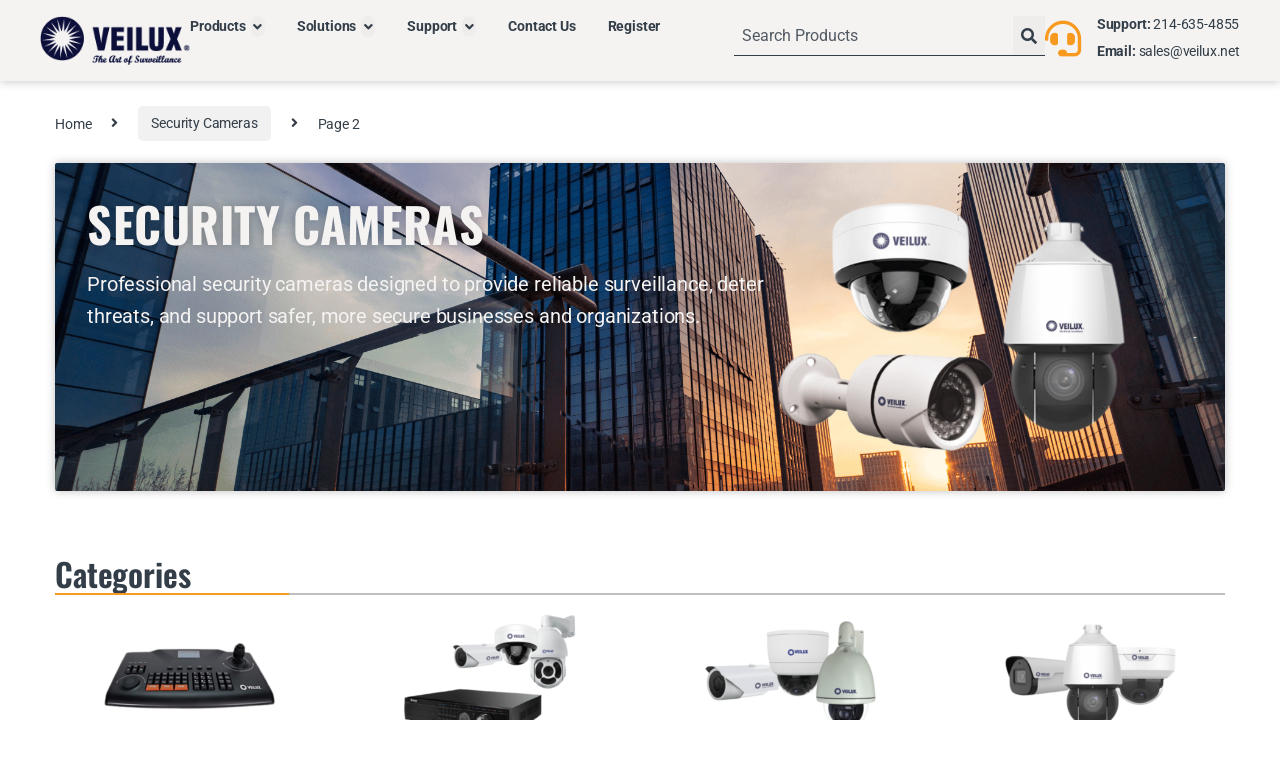

--- FILE ---
content_type: text/html; charset=UTF-8
request_url: https://www.veilux.net/security-cameras/page/2/
body_size: 34283
content:
<!DOCTYPE html>
<html lang="en-US" prefix="og: https://ogp.me/ns#">
<head>
<meta charset="UTF-8">
<meta name="viewport" content="width=device-width, initial-scale=1">
<link rel="profile" href="https://gmpg.org/xfn/11">
<link rel="pingback" href="https://www.veilux.net/xmlrpc.php">

	<style>img:is([sizes="auto" i], [sizes^="auto," i]) { contain-intrinsic-size: 3000px 1500px }</style>
	
<!-- Search Engine Optimization by Rank Math - https://rankmath.com/ -->
<title>Security Cameras | Veilux</title>
<meta name="description" content="Professional security cameras designed to provide reliable surveillance, deter threats, and support safer, more secure businesses and organizations."/>
<meta name="robots" content="follow, index, max-snippet:-1, max-video-preview:-1, max-image-preview:large"/>
<link rel="canonical" href="https://www.veilux.net/security-cameras/page/2/" />
<link rel="prev" href="https://www.veilux.net/security-cameras/" />
<link rel="next" href="https://www.veilux.net/security-cameras/page/3/" />
<meta property="og:locale" content="en_US" />
<meta property="og:type" content="article" />
<meta property="og:title" content="Security Cameras | Veilux" />
<meta property="og:description" content="Professional security cameras designed to provide reliable surveillance, deter threats, and support safer, more secure businesses and organizations." />
<meta property="og:url" content="https://www.veilux.net/security-cameras/page/2/" />
<meta property="og:site_name" content="Security Cameras | Explosion Proof | Custom Solutions- Veilux.net" />
<meta property="article:publisher" content="https://www.facebook.com/Veilux/" />
<meta property="og:image" content="https://www.veilux.net/wp-content/uploads/2025/04/security-cameras-category-header-img.png" />
<meta property="og:image:secure_url" content="https://www.veilux.net/wp-content/uploads/2025/04/security-cameras-category-header-img.png" />
<meta property="og:image:width" content="900" />
<meta property="og:image:height" content="670" />
<meta property="og:image:type" content="image/png" />
<meta name="twitter:card" content="summary_large_image" />
<meta name="twitter:title" content="Security Cameras | Veilux" />
<meta name="twitter:description" content="Professional security cameras designed to provide reliable surveillance, deter threats, and support safer, more secure businesses and organizations." />
<meta name="twitter:label1" content="Products" />
<meta name="twitter:data1" content="64" />
<script type="application/ld+json" class="rank-math-schema">{"@context":"https://schema.org","@graph":[{"@type":"Organization","@id":"https://www.veilux.net/#organization","name":"Veilux","sameAs":["https://www.facebook.com/Veilux/"]},{"@type":"WebSite","@id":"https://www.veilux.net/#website","url":"https://www.veilux.net","name":"Security Cameras | Explosion Proof | Custom Solutions- Veilux.net","publisher":{"@id":"https://www.veilux.net/#organization"},"inLanguage":"en-US"},{"@type":"CollectionPage","@id":"https://www.veilux.net/security-cameras/page/2/#webpage","url":"https://www.veilux.net/security-cameras/page/2/","name":"Security Cameras | Veilux","isPartOf":{"@id":"https://www.veilux.net/#website"},"inLanguage":"en-US"}]}</script>
<!-- /Rank Math WordPress SEO plugin -->

<link rel='dns-prefetch' href='//www.googletagmanager.com' />
<link rel='dns-prefetch' href='//fonts.googleapis.com' />
<link rel="alternate" type="application/rss+xml" title="Security Cameras | Explosion Proof | Custom Solutions- Veilux.net &raquo; Feed" href="https://www.veilux.net/feed/" />
<link rel="alternate" type="application/rss+xml" title="Security Cameras | Explosion Proof | Custom Solutions- Veilux.net &raquo; Comments Feed" href="https://www.veilux.net/comments/feed/" />
<link rel="alternate" type="application/rss+xml" title="Security Cameras | Explosion Proof | Custom Solutions- Veilux.net &raquo; Security Cameras Category Feed" href="https://www.veilux.net/security-cameras/feed/" />
<script type="text/javascript">
/* <![CDATA[ */
window._wpemojiSettings = {"baseUrl":"https:\/\/s.w.org\/images\/core\/emoji\/15.0.3\/72x72\/","ext":".png","svgUrl":"https:\/\/s.w.org\/images\/core\/emoji\/15.0.3\/svg\/","svgExt":".svg","source":{"wpemoji":"https:\/\/www.veilux.net\/wp-includes\/js\/wp-emoji.js?ver=6.7.4","twemoji":"https:\/\/www.veilux.net\/wp-includes\/js\/twemoji.js?ver=6.7.4"}};
/**
 * @output wp-includes/js/wp-emoji-loader.js
 */

/**
 * Emoji Settings as exported in PHP via _print_emoji_detection_script().
 * @typedef WPEmojiSettings
 * @type {object}
 * @property {?object} source
 * @property {?string} source.concatemoji
 * @property {?string} source.twemoji
 * @property {?string} source.wpemoji
 * @property {?boolean} DOMReady
 * @property {?Function} readyCallback
 */

/**
 * Support tests.
 * @typedef SupportTests
 * @type {object}
 * @property {?boolean} flag
 * @property {?boolean} emoji
 */

/**
 * IIFE to detect emoji support and load Twemoji if needed.
 *
 * @param {Window} window
 * @param {Document} document
 * @param {WPEmojiSettings} settings
 */
( function wpEmojiLoader( window, document, settings ) {
	if ( typeof Promise === 'undefined' ) {
		return;
	}

	var sessionStorageKey = 'wpEmojiSettingsSupports';
	var tests = [ 'flag', 'emoji' ];

	/**
	 * Checks whether the browser supports offloading to a Worker.
	 *
	 * @since 6.3.0
	 *
	 * @private
	 *
	 * @returns {boolean}
	 */
	function supportsWorkerOffloading() {
		return (
			typeof Worker !== 'undefined' &&
			typeof OffscreenCanvas !== 'undefined' &&
			typeof URL !== 'undefined' &&
			URL.createObjectURL &&
			typeof Blob !== 'undefined'
		);
	}

	/**
	 * @typedef SessionSupportTests
	 * @type {object}
	 * @property {number} timestamp
	 * @property {SupportTests} supportTests
	 */

	/**
	 * Get support tests from session.
	 *
	 * @since 6.3.0
	 *
	 * @private
	 *
	 * @returns {?SupportTests} Support tests, or null if not set or older than 1 week.
	 */
	function getSessionSupportTests() {
		try {
			/** @type {SessionSupportTests} */
			var item = JSON.parse(
				sessionStorage.getItem( sessionStorageKey )
			);
			if (
				typeof item === 'object' &&
				typeof item.timestamp === 'number' &&
				new Date().valueOf() < item.timestamp + 604800 && // Note: Number is a week in seconds.
				typeof item.supportTests === 'object'
			) {
				return item.supportTests;
			}
		} catch ( e ) {}
		return null;
	}

	/**
	 * Persist the supports in session storage.
	 *
	 * @since 6.3.0
	 *
	 * @private
	 *
	 * @param {SupportTests} supportTests Support tests.
	 */
	function setSessionSupportTests( supportTests ) {
		try {
			/** @type {SessionSupportTests} */
			var item = {
				supportTests: supportTests,
				timestamp: new Date().valueOf()
			};

			sessionStorage.setItem(
				sessionStorageKey,
				JSON.stringify( item )
			);
		} catch ( e ) {}
	}

	/**
	 * Checks if two sets of Emoji characters render the same visually.
	 *
	 * This function may be serialized to run in a Worker. Therefore, it cannot refer to variables from the containing
	 * scope. Everything must be passed by parameters.
	 *
	 * @since 4.9.0
	 *
	 * @private
	 *
	 * @param {CanvasRenderingContext2D} context 2D Context.
	 * @param {string} set1 Set of Emoji to test.
	 * @param {string} set2 Set of Emoji to test.
	 *
	 * @return {boolean} True if the two sets render the same.
	 */
	function emojiSetsRenderIdentically( context, set1, set2 ) {
		// Cleanup from previous test.
		context.clearRect( 0, 0, context.canvas.width, context.canvas.height );
		context.fillText( set1, 0, 0 );
		var rendered1 = new Uint32Array(
			context.getImageData(
				0,
				0,
				context.canvas.width,
				context.canvas.height
			).data
		);

		// Cleanup from previous test.
		context.clearRect( 0, 0, context.canvas.width, context.canvas.height );
		context.fillText( set2, 0, 0 );
		var rendered2 = new Uint32Array(
			context.getImageData(
				0,
				0,
				context.canvas.width,
				context.canvas.height
			).data
		);

		return rendered1.every( function ( rendered2Data, index ) {
			return rendered2Data === rendered2[ index ];
		} );
	}

	/**
	 * Determines if the browser properly renders Emoji that Twemoji can supplement.
	 *
	 * This function may be serialized to run in a Worker. Therefore, it cannot refer to variables from the containing
	 * scope. Everything must be passed by parameters.
	 *
	 * @since 4.2.0
	 *
	 * @private
	 *
	 * @param {CanvasRenderingContext2D} context 2D Context.
	 * @param {string} type Whether to test for support of "flag" or "emoji".
	 * @param {Function} emojiSetsRenderIdentically Reference to emojiSetsRenderIdentically function, needed due to minification.
	 *
	 * @return {boolean} True if the browser can render emoji, false if it cannot.
	 */
	function browserSupportsEmoji( context, type, emojiSetsRenderIdentically ) {
		var isIdentical;

		switch ( type ) {
			case 'flag':
				/*
				 * Test for Transgender flag compatibility. Added in Unicode 13.
				 *
				 * To test for support, we try to render it, and compare the rendering to how it would look if
				 * the browser doesn't render it correctly (white flag emoji + transgender symbol).
				 */
				isIdentical = emojiSetsRenderIdentically(
					context,
					'\uD83C\uDFF3\uFE0F\u200D\u26A7\uFE0F', // as a zero-width joiner sequence
					'\uD83C\uDFF3\uFE0F\u200B\u26A7\uFE0F' // separated by a zero-width space
				);

				if ( isIdentical ) {
					return false;
				}

				/*
				 * Test for UN flag compatibility. This is the least supported of the letter locale flags,
				 * so gives us an easy test for full support.
				 *
				 * To test for support, we try to render it, and compare the rendering to how it would look if
				 * the browser doesn't render it correctly ([U] + [N]).
				 */
				isIdentical = emojiSetsRenderIdentically(
					context,
					'\uD83C\uDDFA\uD83C\uDDF3', // as the sequence of two code points
					'\uD83C\uDDFA\u200B\uD83C\uDDF3' // as the two code points separated by a zero-width space
				);

				if ( isIdentical ) {
					return false;
				}

				/*
				 * Test for English flag compatibility. England is a country in the United Kingdom, it
				 * does not have a two letter locale code but rather a five letter sub-division code.
				 *
				 * To test for support, we try to render it, and compare the rendering to how it would look if
				 * the browser doesn't render it correctly (black flag emoji + [G] + [B] + [E] + [N] + [G]).
				 */
				isIdentical = emojiSetsRenderIdentically(
					context,
					// as the flag sequence
					'\uD83C\uDFF4\uDB40\uDC67\uDB40\uDC62\uDB40\uDC65\uDB40\uDC6E\uDB40\uDC67\uDB40\uDC7F',
					// with each code point separated by a zero-width space
					'\uD83C\uDFF4\u200B\uDB40\uDC67\u200B\uDB40\uDC62\u200B\uDB40\uDC65\u200B\uDB40\uDC6E\u200B\uDB40\uDC67\u200B\uDB40\uDC7F'
				);

				return ! isIdentical;
			case 'emoji':
				/*
				 * Four and twenty blackbirds baked in a pie.
				 *
				 * To test for Emoji 15.0 support, try to render a new emoji: Blackbird.
				 *
				 * The Blackbird is a ZWJ sequence combining 🐦 Bird and ⬛ large black square.,
				 *
				 * 0x1F426 (\uD83D\uDC26) == Bird
				 * 0x200D == Zero-Width Joiner (ZWJ) that links the code points for the new emoji or
				 * 0x200B == Zero-Width Space (ZWS) that is rendered for clients not supporting the new emoji.
				 * 0x2B1B == Large Black Square
				 *
				 * When updating this test for future Emoji releases, ensure that individual emoji that make up the
				 * sequence come from older emoji standards.
				 */
				isIdentical = emojiSetsRenderIdentically(
					context,
					'\uD83D\uDC26\u200D\u2B1B', // as the zero-width joiner sequence
					'\uD83D\uDC26\u200B\u2B1B' // separated by a zero-width space
				);

				return ! isIdentical;
		}

		return false;
	}

	/**
	 * Checks emoji support tests.
	 *
	 * This function may be serialized to run in a Worker. Therefore, it cannot refer to variables from the containing
	 * scope. Everything must be passed by parameters.
	 *
	 * @since 6.3.0
	 *
	 * @private
	 *
	 * @param {string[]} tests Tests.
	 * @param {Function} browserSupportsEmoji Reference to browserSupportsEmoji function, needed due to minification.
	 * @param {Function} emojiSetsRenderIdentically Reference to emojiSetsRenderIdentically function, needed due to minification.
	 *
	 * @return {SupportTests} Support tests.
	 */
	function testEmojiSupports( tests, browserSupportsEmoji, emojiSetsRenderIdentically ) {
		var canvas;
		if (
			typeof WorkerGlobalScope !== 'undefined' &&
			self instanceof WorkerGlobalScope
		) {
			canvas = new OffscreenCanvas( 300, 150 ); // Dimensions are default for HTMLCanvasElement.
		} else {
			canvas = document.createElement( 'canvas' );
		}

		var context = canvas.getContext( '2d', { willReadFrequently: true } );

		/*
		 * Chrome on OS X added native emoji rendering in M41. Unfortunately,
		 * it doesn't work when the font is bolder than 500 weight. So, we
		 * check for bold rendering support to avoid invisible emoji in Chrome.
		 */
		context.textBaseline = 'top';
		context.font = '600 32px Arial';

		var supports = {};
		tests.forEach( function ( test ) {
			supports[ test ] = browserSupportsEmoji( context, test, emojiSetsRenderIdentically );
		} );
		return supports;
	}

	/**
	 * Adds a script to the head of the document.
	 *
	 * @ignore
	 *
	 * @since 4.2.0
	 *
	 * @param {string} src The url where the script is located.
	 *
	 * @return {void}
	 */
	function addScript( src ) {
		var script = document.createElement( 'script' );
		script.src = src;
		script.defer = true;
		document.head.appendChild( script );
	}

	settings.supports = {
		everything: true,
		everythingExceptFlag: true
	};

	// Create a promise for DOMContentLoaded since the worker logic may finish after the event has fired.
	var domReadyPromise = new Promise( function ( resolve ) {
		document.addEventListener( 'DOMContentLoaded', resolve, {
			once: true
		} );
	} );

	// Obtain the emoji support from the browser, asynchronously when possible.
	new Promise( function ( resolve ) {
		var supportTests = getSessionSupportTests();
		if ( supportTests ) {
			resolve( supportTests );
			return;
		}

		if ( supportsWorkerOffloading() ) {
			try {
				// Note that the functions are being passed as arguments due to minification.
				var workerScript =
					'postMessage(' +
					testEmojiSupports.toString() +
					'(' +
					[
						JSON.stringify( tests ),
						browserSupportsEmoji.toString(),
						emojiSetsRenderIdentically.toString()
					].join( ',' ) +
					'));';
				var blob = new Blob( [ workerScript ], {
					type: 'text/javascript'
				} );
				var worker = new Worker( URL.createObjectURL( blob ), { name: 'wpTestEmojiSupports' } );
				worker.onmessage = function ( event ) {
					supportTests = event.data;
					setSessionSupportTests( supportTests );
					worker.terminate();
					resolve( supportTests );
				};
				return;
			} catch ( e ) {}
		}

		supportTests = testEmojiSupports( tests, browserSupportsEmoji, emojiSetsRenderIdentically );
		setSessionSupportTests( supportTests );
		resolve( supportTests );
	} )
		// Once the browser emoji support has been obtained from the session, finalize the settings.
		.then( function ( supportTests ) {
			/*
			 * Tests the browser support for flag emojis and other emojis, and adjusts the
			 * support settings accordingly.
			 */
			for ( var test in supportTests ) {
				settings.supports[ test ] = supportTests[ test ];

				settings.supports.everything =
					settings.supports.everything && settings.supports[ test ];

				if ( 'flag' !== test ) {
					settings.supports.everythingExceptFlag =
						settings.supports.everythingExceptFlag &&
						settings.supports[ test ];
				}
			}

			settings.supports.everythingExceptFlag =
				settings.supports.everythingExceptFlag &&
				! settings.supports.flag;

			// Sets DOMReady to false and assigns a ready function to settings.
			settings.DOMReady = false;
			settings.readyCallback = function () {
				settings.DOMReady = true;
			};
		} )
		.then( function () {
			return domReadyPromise;
		} )
		.then( function () {
			// When the browser can not render everything we need to load a polyfill.
			if ( ! settings.supports.everything ) {
				settings.readyCallback();

				var src = settings.source || {};

				if ( src.concatemoji ) {
					addScript( src.concatemoji );
				} else if ( src.wpemoji && src.twemoji ) {
					addScript( src.twemoji );
					addScript( src.wpemoji );
				}
			}
		} );
} )( window, document, window._wpemojiSettings );

/* ]]> */
</script>
<style id='wp-emoji-styles-inline-css' type='text/css'>

	img.wp-smiley, img.emoji {
		display: inline !important;
		border: none !important;
		box-shadow: none !important;
		height: 1em !important;
		width: 1em !important;
		margin: 0 0.07em !important;
		vertical-align: -0.1em !important;
		background: none !important;
		padding: 0 !important;
	}
</style>
<link rel='stylesheet' id='wp-block-library-css' href='https://www.veilux.net/wp-includes/css/dist/block-library/style.css?ver=6.7.4' type='text/css' media='all' />
<style id='classic-theme-styles-inline-css' type='text/css'>
/**
 * These rules are needed for backwards compatibility.
 * They should match the button element rules in the base theme.json file.
 */
.wp-block-button__link {
	color: #ffffff;
	background-color: #32373c;
	border-radius: 9999px; /* 100% causes an oval, but any explicit but really high value retains the pill shape. */

	/* This needs a low specificity so it won't override the rules from the button element if defined in theme.json. */
	box-shadow: none;
	text-decoration: none;

	/* The extra 2px are added to size solids the same as the outline versions.*/
	padding: calc(0.667em + 2px) calc(1.333em + 2px);

	font-size: 1.125em;
}

.wp-block-file__button {
	background: #32373c;
	color: #ffffff;
	text-decoration: none;
}

</style>
<style id='global-styles-inline-css' type='text/css'>
:root{--wp--preset--aspect-ratio--square: 1;--wp--preset--aspect-ratio--4-3: 4/3;--wp--preset--aspect-ratio--3-4: 3/4;--wp--preset--aspect-ratio--3-2: 3/2;--wp--preset--aspect-ratio--2-3: 2/3;--wp--preset--aspect-ratio--16-9: 16/9;--wp--preset--aspect-ratio--9-16: 9/16;--wp--preset--color--black: #000000;--wp--preset--color--cyan-bluish-gray: #abb8c3;--wp--preset--color--white: #ffffff;--wp--preset--color--pale-pink: #f78da7;--wp--preset--color--vivid-red: #cf2e2e;--wp--preset--color--luminous-vivid-orange: #ff6900;--wp--preset--color--luminous-vivid-amber: #fcb900;--wp--preset--color--light-green-cyan: #7bdcb5;--wp--preset--color--vivid-green-cyan: #00d084;--wp--preset--color--pale-cyan-blue: #8ed1fc;--wp--preset--color--vivid-cyan-blue: #0693e3;--wp--preset--color--vivid-purple: #9b51e0;--wp--preset--gradient--vivid-cyan-blue-to-vivid-purple: linear-gradient(135deg,rgba(6,147,227,1) 0%,rgb(155,81,224) 100%);--wp--preset--gradient--light-green-cyan-to-vivid-green-cyan: linear-gradient(135deg,rgb(122,220,180) 0%,rgb(0,208,130) 100%);--wp--preset--gradient--luminous-vivid-amber-to-luminous-vivid-orange: linear-gradient(135deg,rgba(252,185,0,1) 0%,rgba(255,105,0,1) 100%);--wp--preset--gradient--luminous-vivid-orange-to-vivid-red: linear-gradient(135deg,rgba(255,105,0,1) 0%,rgb(207,46,46) 100%);--wp--preset--gradient--very-light-gray-to-cyan-bluish-gray: linear-gradient(135deg,rgb(238,238,238) 0%,rgb(169,184,195) 100%);--wp--preset--gradient--cool-to-warm-spectrum: linear-gradient(135deg,rgb(74,234,220) 0%,rgb(151,120,209) 20%,rgb(207,42,186) 40%,rgb(238,44,130) 60%,rgb(251,105,98) 80%,rgb(254,248,76) 100%);--wp--preset--gradient--blush-light-purple: linear-gradient(135deg,rgb(255,206,236) 0%,rgb(152,150,240) 100%);--wp--preset--gradient--blush-bordeaux: linear-gradient(135deg,rgb(254,205,165) 0%,rgb(254,45,45) 50%,rgb(107,0,62) 100%);--wp--preset--gradient--luminous-dusk: linear-gradient(135deg,rgb(255,203,112) 0%,rgb(199,81,192) 50%,rgb(65,88,208) 100%);--wp--preset--gradient--pale-ocean: linear-gradient(135deg,rgb(255,245,203) 0%,rgb(182,227,212) 50%,rgb(51,167,181) 100%);--wp--preset--gradient--electric-grass: linear-gradient(135deg,rgb(202,248,128) 0%,rgb(113,206,126) 100%);--wp--preset--gradient--midnight: linear-gradient(135deg,rgb(2,3,129) 0%,rgb(40,116,252) 100%);--wp--preset--font-size--small: 13px;--wp--preset--font-size--medium: 20px;--wp--preset--font-size--large: 36px;--wp--preset--font-size--x-large: 42px;--wp--preset--font-family--inter: "Inter", sans-serif;--wp--preset--font-family--cardo: Cardo;--wp--preset--spacing--20: 0.44rem;--wp--preset--spacing--30: 0.67rem;--wp--preset--spacing--40: 1rem;--wp--preset--spacing--50: 1.5rem;--wp--preset--spacing--60: 2.25rem;--wp--preset--spacing--70: 3.38rem;--wp--preset--spacing--80: 5.06rem;--wp--preset--shadow--natural: 6px 6px 9px rgba(0, 0, 0, 0.2);--wp--preset--shadow--deep: 12px 12px 50px rgba(0, 0, 0, 0.4);--wp--preset--shadow--sharp: 6px 6px 0px rgba(0, 0, 0, 0.2);--wp--preset--shadow--outlined: 6px 6px 0px -3px rgba(255, 255, 255, 1), 6px 6px rgba(0, 0, 0, 1);--wp--preset--shadow--crisp: 6px 6px 0px rgba(0, 0, 0, 1);}:where(.is-layout-flex){gap: 0.5em;}:where(.is-layout-grid){gap: 0.5em;}body .is-layout-flex{display: flex;}.is-layout-flex{flex-wrap: wrap;align-items: center;}.is-layout-flex > :is(*, div){margin: 0;}body .is-layout-grid{display: grid;}.is-layout-grid > :is(*, div){margin: 0;}:where(.wp-block-columns.is-layout-flex){gap: 2em;}:where(.wp-block-columns.is-layout-grid){gap: 2em;}:where(.wp-block-post-template.is-layout-flex){gap: 1.25em;}:where(.wp-block-post-template.is-layout-grid){gap: 1.25em;}.has-black-color{color: var(--wp--preset--color--black) !important;}.has-cyan-bluish-gray-color{color: var(--wp--preset--color--cyan-bluish-gray) !important;}.has-white-color{color: var(--wp--preset--color--white) !important;}.has-pale-pink-color{color: var(--wp--preset--color--pale-pink) !important;}.has-vivid-red-color{color: var(--wp--preset--color--vivid-red) !important;}.has-luminous-vivid-orange-color{color: var(--wp--preset--color--luminous-vivid-orange) !important;}.has-luminous-vivid-amber-color{color: var(--wp--preset--color--luminous-vivid-amber) !important;}.has-light-green-cyan-color{color: var(--wp--preset--color--light-green-cyan) !important;}.has-vivid-green-cyan-color{color: var(--wp--preset--color--vivid-green-cyan) !important;}.has-pale-cyan-blue-color{color: var(--wp--preset--color--pale-cyan-blue) !important;}.has-vivid-cyan-blue-color{color: var(--wp--preset--color--vivid-cyan-blue) !important;}.has-vivid-purple-color{color: var(--wp--preset--color--vivid-purple) !important;}.has-black-background-color{background-color: var(--wp--preset--color--black) !important;}.has-cyan-bluish-gray-background-color{background-color: var(--wp--preset--color--cyan-bluish-gray) !important;}.has-white-background-color{background-color: var(--wp--preset--color--white) !important;}.has-pale-pink-background-color{background-color: var(--wp--preset--color--pale-pink) !important;}.has-vivid-red-background-color{background-color: var(--wp--preset--color--vivid-red) !important;}.has-luminous-vivid-orange-background-color{background-color: var(--wp--preset--color--luminous-vivid-orange) !important;}.has-luminous-vivid-amber-background-color{background-color: var(--wp--preset--color--luminous-vivid-amber) !important;}.has-light-green-cyan-background-color{background-color: var(--wp--preset--color--light-green-cyan) !important;}.has-vivid-green-cyan-background-color{background-color: var(--wp--preset--color--vivid-green-cyan) !important;}.has-pale-cyan-blue-background-color{background-color: var(--wp--preset--color--pale-cyan-blue) !important;}.has-vivid-cyan-blue-background-color{background-color: var(--wp--preset--color--vivid-cyan-blue) !important;}.has-vivid-purple-background-color{background-color: var(--wp--preset--color--vivid-purple) !important;}.has-black-border-color{border-color: var(--wp--preset--color--black) !important;}.has-cyan-bluish-gray-border-color{border-color: var(--wp--preset--color--cyan-bluish-gray) !important;}.has-white-border-color{border-color: var(--wp--preset--color--white) !important;}.has-pale-pink-border-color{border-color: var(--wp--preset--color--pale-pink) !important;}.has-vivid-red-border-color{border-color: var(--wp--preset--color--vivid-red) !important;}.has-luminous-vivid-orange-border-color{border-color: var(--wp--preset--color--luminous-vivid-orange) !important;}.has-luminous-vivid-amber-border-color{border-color: var(--wp--preset--color--luminous-vivid-amber) !important;}.has-light-green-cyan-border-color{border-color: var(--wp--preset--color--light-green-cyan) !important;}.has-vivid-green-cyan-border-color{border-color: var(--wp--preset--color--vivid-green-cyan) !important;}.has-pale-cyan-blue-border-color{border-color: var(--wp--preset--color--pale-cyan-blue) !important;}.has-vivid-cyan-blue-border-color{border-color: var(--wp--preset--color--vivid-cyan-blue) !important;}.has-vivid-purple-border-color{border-color: var(--wp--preset--color--vivid-purple) !important;}.has-vivid-cyan-blue-to-vivid-purple-gradient-background{background: var(--wp--preset--gradient--vivid-cyan-blue-to-vivid-purple) !important;}.has-light-green-cyan-to-vivid-green-cyan-gradient-background{background: var(--wp--preset--gradient--light-green-cyan-to-vivid-green-cyan) !important;}.has-luminous-vivid-amber-to-luminous-vivid-orange-gradient-background{background: var(--wp--preset--gradient--luminous-vivid-amber-to-luminous-vivid-orange) !important;}.has-luminous-vivid-orange-to-vivid-red-gradient-background{background: var(--wp--preset--gradient--luminous-vivid-orange-to-vivid-red) !important;}.has-very-light-gray-to-cyan-bluish-gray-gradient-background{background: var(--wp--preset--gradient--very-light-gray-to-cyan-bluish-gray) !important;}.has-cool-to-warm-spectrum-gradient-background{background: var(--wp--preset--gradient--cool-to-warm-spectrum) !important;}.has-blush-light-purple-gradient-background{background: var(--wp--preset--gradient--blush-light-purple) !important;}.has-blush-bordeaux-gradient-background{background: var(--wp--preset--gradient--blush-bordeaux) !important;}.has-luminous-dusk-gradient-background{background: var(--wp--preset--gradient--luminous-dusk) !important;}.has-pale-ocean-gradient-background{background: var(--wp--preset--gradient--pale-ocean) !important;}.has-electric-grass-gradient-background{background: var(--wp--preset--gradient--electric-grass) !important;}.has-midnight-gradient-background{background: var(--wp--preset--gradient--midnight) !important;}.has-small-font-size{font-size: var(--wp--preset--font-size--small) !important;}.has-medium-font-size{font-size: var(--wp--preset--font-size--medium) !important;}.has-large-font-size{font-size: var(--wp--preset--font-size--large) !important;}.has-x-large-font-size{font-size: var(--wp--preset--font-size--x-large) !important;}
:where(.wp-block-post-template.is-layout-flex){gap: 1.25em;}:where(.wp-block-post-template.is-layout-grid){gap: 1.25em;}
:where(.wp-block-columns.is-layout-flex){gap: 2em;}:where(.wp-block-columns.is-layout-grid){gap: 2em;}
:root :where(.wp-block-pullquote){font-size: 1.5em;line-height: 1.6;}
</style>
<link rel='stylesheet' id='wpdm-fonticon-css' href='https://www.veilux.net/wp-content/plugins/download-manager/assets/wpdm-iconfont/css/wpdm-icons.css?ver=6.7.4' type='text/css' media='all' />
<link rel='stylesheet' id='wpdm-front-css' href='https://www.veilux.net/wp-content/plugins/download-manager/assets/css/front.min.css?ver=6.7.4' type='text/css' media='all' />
<link rel='stylesheet' id='mas-wc-brands-style-css' href='https://www.veilux.net/wp-content/plugins/mas-woocommerce-brands/assets/css/style.css?ver=1.1.0' type='text/css' media='all' />
<style id='woocommerce-inline-inline-css' type='text/css'>
.woocommerce form .form-row .required { visibility: visible; }
</style>
<link rel='stylesheet' id='worldcountries-html5-map-style-css' href='https://www.veilux.net/wp-content/plugins/worldcountrieshtmlmap/static/css/map.css?ver=6.7.4' type='text/css' media='all' />
<link rel='stylesheet' id='woocommerce-product-attachment-css' href='https://www.veilux.net/wp-content/plugins/woo-product-attachment/public/css/woocommerce-product-attachment-public.css?ver=2.1.6' type='text/css' media='all' />
<link rel='stylesheet' id='dashicons-css' href='https://www.veilux.net/wp-includes/css/dashicons.css?ver=6.7.4' type='text/css' media='all' />
<link rel='stylesheet' id='megamenu-genericons-css' href='https://www.veilux.net/wp-content/plugins/megamenu-pro/icons/genericons/genericons/genericons.css?ver=2.2.1' type='text/css' media='all' />
<link rel='stylesheet' id='megamenu-fontawesome-css' href='https://www.veilux.net/wp-content/plugins/megamenu-pro/icons/fontawesome/css/font-awesome.min.css?ver=2.2.1' type='text/css' media='all' />
<link rel='stylesheet' id='megamenu-fontawesome5-css' href='https://www.veilux.net/wp-content/plugins/megamenu-pro/icons/fontawesome5/css/all.min.css?ver=2.2.1' type='text/css' media='all' />
<link rel='stylesheet' id='brands-styles-css' href='https://www.veilux.net/wp-content/plugins/woocommerce/assets/css/brands.css?ver=9.7.1' type='text/css' media='all' />
<link rel='stylesheet' id='font-electro-css' href='https://www.veilux.net/wp-content/themes/electro/assets/css/font-electro.css?ver=3.3.15' type='text/css' media='all' />
<link rel='stylesheet' id='fontawesome-css' href='https://www.veilux.net/wp-content/themes/electro/assets/vendor/fontawesome/css/all.min.css?ver=3.3.15' type='text/css' media='all' />
<link rel='stylesheet' id='animate-css-css' href='https://www.veilux.net/wp-content/themes/electro/assets/vendor/animate.css/animate.min.css?ver=3.3.15' type='text/css' media='all' />
<link rel='stylesheet' id='electro-style-css' href='https://www.veilux.net/wp-content/themes/electro/style.min.css?ver=3.3.15' type='text/css' media='all' />
<link rel='stylesheet' id='electro-color-css' href='https://www.veilux.net/wp-content/themes/electro/assets/css/colors/orange.min.css?ver=3.3.15' type='text/css' media='all' />
<link rel='stylesheet' id='electro-elementor-style-css' href='https://www.veilux.net/wp-content/themes/electro/elementor.css?ver=3.3.15' type='text/css' media='all' />
<link rel='stylesheet' id='chld_thm_cfg_child-css' href='https://www.veilux.net/wp-content/themes/electro-child/style.css?ver=3.3.15.1707769856' type='text/css' media='all' />
<link rel='stylesheet' id='electro-fonts-css' href='https://fonts.googleapis.com/css2?family=Inter:wght@300;400;600;700&#038;display=swap' type='text/css' media='all' />
<link rel='stylesheet' id='elementor-frontend-css' href='https://www.veilux.net/wp-content/plugins/elementor/assets/css/frontend.css?ver=3.28.3' type='text/css' media='all' />
<style id='elementor-frontend-inline-css' type='text/css'>
.elementor-10614 .elementor-element.elementor-element-5973719:not(.elementor-motion-effects-element-type-background), .elementor-10614 .elementor-element.elementor-element-5973719 > .elementor-motion-effects-container > .elementor-motion-effects-layer{background-image:url("https://www.veilux.net/wp-content/uploads/2025/04/city-buildings-sunset.png");}
</style>
<link rel='stylesheet' id='widget-image-css' href='https://www.veilux.net/wp-content/plugins/elementor/assets/css/widget-image.min.css?ver=3.28.3' type='text/css' media='all' />
<link rel='stylesheet' id='widget-heading-css' href='https://www.veilux.net/wp-content/plugins/elementor/assets/css/widget-heading.min.css?ver=3.28.3' type='text/css' media='all' />
<link rel='stylesheet' id='widget-icon-list-css' href='https://www.veilux.net/wp-content/plugins/elementor/assets/css/widget-icon-list.min.css?ver=3.28.3' type='text/css' media='all' />
<link rel='stylesheet' id='e-animation-fadeIn-css' href='https://www.veilux.net/wp-content/plugins/elementor/assets/lib/animations/styles/fadeIn.css?ver=3.28.3' type='text/css' media='all' />
<link rel='stylesheet' id='widget-mega-menu-css' href='https://www.veilux.net/wp-content/plugins/elementor-pro/assets/css/widget-mega-menu.min.css?ver=3.28.1' type='text/css' media='all' />
<link rel='stylesheet' id='widget-search-css' href='https://www.veilux.net/wp-content/plugins/elementor-pro/assets/css/widget-search.min.css?ver=3.28.1' type='text/css' media='all' />
<link rel='stylesheet' id='widget-icon-box-css' href='https://www.veilux.net/wp-content/plugins/elementor/assets/css/widget-icon-box.min.css?ver=3.28.3' type='text/css' media='all' />
<link rel='stylesheet' id='e-sticky-css' href='https://www.veilux.net/wp-content/plugins/elementor-pro/assets/css/modules/sticky.css?ver=3.28.1' type='text/css' media='all' />
<link rel='stylesheet' id='widget-call-to-action-css' href='https://www.veilux.net/wp-content/plugins/elementor-pro/assets/css/widget-call-to-action.min.css?ver=3.28.1' type='text/css' media='all' />
<link rel='stylesheet' id='e-transitions-css' href='https://www.veilux.net/wp-content/plugins/elementor-pro/assets/css/conditionals/transitions.min.css?ver=3.28.1' type='text/css' media='all' />
<link rel='stylesheet' id='widget-divider-css' href='https://www.veilux.net/wp-content/plugins/elementor/assets/css/widget-divider.min.css?ver=3.28.3' type='text/css' media='all' />
<link rel='stylesheet' id='widget-woocommerce-products-css' href='https://www.veilux.net/wp-content/plugins/elementor-pro/assets/css/widget-woocommerce-products.min.css?ver=3.28.1' type='text/css' media='all' />
<link rel='stylesheet' id='widget-woocommerce-categories-css' href='https://www.veilux.net/wp-content/plugins/elementor-pro/assets/css/widget-woocommerce-categories.min.css?ver=3.28.1' type='text/css' media='all' />
<link rel='stylesheet' id='widget-loop-common-css' href='https://www.veilux.net/wp-content/plugins/elementor-pro/assets/css/widget-loop-common.min.css?ver=3.28.1' type='text/css' media='all' />
<link rel='stylesheet' id='widget-loop-grid-css' href='https://www.veilux.net/wp-content/plugins/elementor-pro/assets/css/widget-loop-grid.min.css?ver=3.28.1' type='text/css' media='all' />
<link rel='stylesheet' id='widget-nested-tabs-css' href='https://www.veilux.net/wp-content/plugins/elementor/assets/css/widget-nested-tabs.min.css?ver=3.28.3' type='text/css' media='all' />
<link rel='stylesheet' id='e-animation-fadeInLeft-css' href='https://www.veilux.net/wp-content/plugins/elementor/assets/lib/animations/styles/fadeInLeft.css?ver=3.28.3' type='text/css' media='all' />
<link rel='stylesheet' id='e-popup-css' href='https://www.veilux.net/wp-content/plugins/elementor-pro/assets/css/conditionals/popup.min.css?ver=3.28.1' type='text/css' media='all' />
<link rel='stylesheet' id='widget-nested-accordion-css' href='https://www.veilux.net/wp-content/plugins/elementor/assets/css/widget-nested-accordion.min.css?ver=3.28.3' type='text/css' media='all' />
<link rel='stylesheet' id='elementor-icons-css' href='https://www.veilux.net/wp-content/plugins/elementor/assets/lib/eicons/css/elementor-icons.css?ver=5.36.0' type='text/css' media='all' />
<link rel='stylesheet' id='elementor-post-3947-css' href='https://www.veilux.net/wp-content/uploads/elementor/css/post-3947.css?ver=1746796279' type='text/css' media='all' />
<link rel='stylesheet' id='font-awesome-5-all-css' href='https://www.veilux.net/wp-content/plugins/elementor/assets/lib/font-awesome/css/all.css?ver=3.28.3' type='text/css' media='all' />
<link rel='stylesheet' id='font-awesome-4-shim-css' href='https://www.veilux.net/wp-content/plugins/elementor/assets/lib/font-awesome/css/v4-shims.css?ver=3.28.3' type='text/css' media='all' />
<link rel='stylesheet' id='elementor-post-10167-css' href='https://www.veilux.net/wp-content/uploads/elementor/css/post-10167.css?ver=1758902800' type='text/css' media='all' />
<link rel='stylesheet' id='elementor-post-10155-css' href='https://www.veilux.net/wp-content/uploads/elementor/css/post-10155.css?ver=1746802187' type='text/css' media='all' />
<link rel='stylesheet' id='elementor-post-10614-css' href='https://www.veilux.net/wp-content/uploads/elementor/css/post-10614.css?ver=1747060172' type='text/css' media='all' />
<link rel='stylesheet' id='elementor-post-10414-css' href='https://www.veilux.net/wp-content/uploads/elementor/css/post-10414.css?ver=1746796279' type='text/css' media='all' />
<link rel='stylesheet' id='elementor-post-10411-css' href='https://www.veilux.net/wp-content/uploads/elementor/css/post-10411.css?ver=1746796279' type='text/css' media='all' />
<link rel='stylesheet' id='elementor-post-10406-css' href='https://www.veilux.net/wp-content/uploads/elementor/css/post-10406.css?ver=1746796279' type='text/css' media='all' />
<link rel='stylesheet' id='elementor-post-10402-css' href='https://www.veilux.net/wp-content/uploads/elementor/css/post-10402.css?ver=1746796279' type='text/css' media='all' />
<link rel='stylesheet' id='elementor-post-10397-css' href='https://www.veilux.net/wp-content/uploads/elementor/css/post-10397.css?ver=1746796279' type='text/css' media='all' />
<link rel='stylesheet' id='elementor-post-10391-css' href='https://www.veilux.net/wp-content/uploads/elementor/css/post-10391.css?ver=1746796280' type='text/css' media='all' />
<link rel='stylesheet' id='elementor-post-10279-css' href='https://www.veilux.net/wp-content/uploads/elementor/css/post-10279.css?ver=1746796280' type='text/css' media='all' />
<link rel='stylesheet' id='elementor-post-10276-css' href='https://www.veilux.net/wp-content/uploads/elementor/css/post-10276.css?ver=1746796280' type='text/css' media='all' />
<link rel='stylesheet' id='elementor-post-10272-css' href='https://www.veilux.net/wp-content/uploads/elementor/css/post-10272.css?ver=1746796280' type='text/css' media='all' />
<link rel='stylesheet' id='elementor-post-10266-css' href='https://www.veilux.net/wp-content/uploads/elementor/css/post-10266.css?ver=1746796280' type='text/css' media='all' />
<link rel='stylesheet' id='elementor-post-10260-css' href='https://www.veilux.net/wp-content/uploads/elementor/css/post-10260.css?ver=1746796280' type='text/css' media='all' />
<link rel='stylesheet' id='elementor-gf-local-roboto-css' href='https://www.veilux.net/wp-content/uploads/elementor/google-fonts/css/roboto.css?ver=1744054365' type='text/css' media='all' />
<link rel='stylesheet' id='elementor-gf-local-robotoslab-css' href='https://www.veilux.net/wp-content/uploads/elementor/google-fonts/css/robotoslab.css?ver=1744054368' type='text/css' media='all' />
<link rel='stylesheet' id='elementor-gf-local-oswald-css' href='https://www.veilux.net/wp-content/uploads/elementor/google-fonts/css/oswald.css?ver=1744646748' type='text/css' media='all' />
<link rel='stylesheet' id='elementor-icons-shared-0-css' href='https://www.veilux.net/wp-content/plugins/elementor/assets/lib/font-awesome/css/fontawesome.css?ver=5.15.3' type='text/css' media='all' />
<link rel='stylesheet' id='elementor-icons-fa-solid-css' href='https://www.veilux.net/wp-content/plugins/elementor/assets/lib/font-awesome/css/solid.css?ver=5.15.3' type='text/css' media='all' />
<script type="text/javascript" src="https://www.veilux.net/wp-includes/js/jquery/jquery.js?ver=3.7.1" id="jquery-core-js"></script>
<script type="text/javascript" src="https://www.veilux.net/wp-includes/js/jquery/jquery-migrate.js?ver=3.4.1" id="jquery-migrate-js"></script>
<script type="text/javascript" src="https://www.veilux.net/wp-content/plugins/download-manager/assets/js/wpdm.min.js?ver=6.7.4" id="wpdm-frontend-js-js"></script>
<script type="text/javascript" id="wpdm-frontjs-js-extra">
/* <![CDATA[ */
var wpdm_url = {"home":"https:\/\/www.veilux.net\/","site":"https:\/\/www.veilux.net\/","ajax":"https:\/\/www.veilux.net\/wp-admin\/admin-ajax.php"};
var wpdm_js = {"spinner":"<i class=\"wpdm-icon wpdm-sun wpdm-spin\"><\/i>","client_id":"6297bf8083a1bdf5a750c32f0296b955"};
var wpdm_strings = {"pass_var":"Password Verified!","pass_var_q":"Please click following button to start download.","start_dl":"Start Download"};
/* ]]> */
</script>
<script type="text/javascript" src="https://www.veilux.net/wp-content/plugins/download-manager/assets/js/front.min.js?ver=3.3.12" id="wpdm-frontjs-js"></script>
<script type="text/javascript" src="https://www.veilux.net/wp-content/plugins/woocommerce/assets/js/jquery-blockui/jquery.blockUI.js?ver=2.7.0-wc.9.7.1" id="jquery-blockui-js" data-wp-strategy="defer"></script>
<script type="text/javascript" src="https://www.veilux.net/wp-content/plugins/woocommerce/assets/js/js-cookie/js.cookie.js?ver=2.1.4-wc.9.7.1" id="js-cookie-js" data-wp-strategy="defer"></script>
<script type="text/javascript" src="https://www.veilux.net/wp-content/plugins/worldcountrieshtmlmap/static/js/jquery.nicescroll.js?ver=6.7.4" id="worldcountries-html5-map-nicescroll-js"></script>
<script type="text/javascript" src="https://www.veilux.net/wp-content/plugins/woo-product-attachment/public/js/woocommerce-product-attachment-public.js?ver=2.1.6" id="woocommerce-product-attachment-js"></script>
<script type="text/javascript" id="wc-cart-fragments-js-extra">
/* <![CDATA[ */
var wc_cart_fragments_params = {"ajax_url":"\/wp-admin\/admin-ajax.php","wc_ajax_url":"\/?wc-ajax=%%endpoint%%","cart_hash_key":"wc_cart_hash_bb04a042ad488e9aaeec9196c0fd11cf","fragment_name":"wc_fragments_bb04a042ad488e9aaeec9196c0fd11cf","request_timeout":"5000"};
/* ]]> */
</script>
<script type="text/javascript" src="https://www.veilux.net/wp-content/plugins/woocommerce/assets/js/frontend/cart-fragments.js?ver=9.7.1" id="wc-cart-fragments-js" defer="defer" data-wp-strategy="defer"></script>
<script type="text/javascript" src="https://www.veilux.net/wp-content/plugins/elementor/assets/lib/font-awesome/js/v4-shims.js?ver=3.28.3" id="font-awesome-4-shim-js"></script>

<!-- Google tag (gtag.js) snippet added by Site Kit -->
<!-- Google Analytics snippet added by Site Kit -->
<script type="text/javascript" src="https://www.googletagmanager.com/gtag/js?id=GT-T9LV7MS" id="google_gtagjs-js" async></script>
<script type="text/javascript" id="google_gtagjs-js-after">
/* <![CDATA[ */
window.dataLayer = window.dataLayer || [];function gtag(){dataLayer.push(arguments);}
gtag("set","linker",{"domains":["www.veilux.net"]});
gtag("js", new Date());
gtag("set", "developer_id.dZTNiMT", true);
gtag("config", "GT-T9LV7MS");
 window._googlesitekit = window._googlesitekit || {}; window._googlesitekit.throttledEvents = []; window._googlesitekit.gtagEvent = (name, data) => { var key = JSON.stringify( { name, data } ); if ( !! window._googlesitekit.throttledEvents[ key ] ) { return; } window._googlesitekit.throttledEvents[ key ] = true; setTimeout( () => { delete window._googlesitekit.throttledEvents[ key ]; }, 5 ); gtag( "event", name, { ...data, event_source: "site-kit" } ); }; 
/* ]]> */
</script>
<link rel="https://api.w.org/" href="https://www.veilux.net/wp-json/" /><link rel="alternate" title="JSON" type="application/json" href="https://www.veilux.net/wp-json/wp/v2/product_cat/21" /><link rel="EditURI" type="application/rsd+xml" title="RSD" href="https://www.veilux.net/xmlrpc.php?rsd" />
<meta name="generator" content="Redux 4.5.7" /><meta name="generator" content="Site Kit by Google 1.160.1" /><!-- HFCM by 99 Robots - Snippet # 1: Google Analytics 4 -->
<!-- Google tag (gtag.js) -->
<script async src="https://www.googletagmanager.com/gtag/js?id=G-DLPQNRXNEJ"></script>
<script>
  window.dataLayer = window.dataLayer || [];
  function gtag(){dataLayer.push(arguments);}
  gtag('js', new Date());

  gtag('config', 'G-DLPQNRXNEJ');
</script>
<!-- /end HFCM by 99 Robots -->
<link rel="canonical" href="https://www.veilux.net/security-cameras/page/2/" />
	<noscript><style>.woocommerce-product-gallery{ opacity: 1 !important; }</style></noscript>
	<meta name="generator" content="Elementor 3.28.3; features: additional_custom_breakpoints, e_local_google_fonts; settings: css_print_method-external, google_font-enabled, font_display-auto">
<!-- Google tag (gtag.js) -->
<script async src="https://www.googletagmanager.com/gtag/js?id=AW-17439390568">
</script>
<script>
  window.dataLayer = window.dataLayer || [];
  function gtag(){dataLayer.push(arguments);}
  gtag('js', new Date());

  gtag('config', 'AW-17439390568');
</script>
			<style>
				.e-con.e-parent:nth-of-type(n+4):not(.e-lazyloaded):not(.e-no-lazyload),
				.e-con.e-parent:nth-of-type(n+4):not(.e-lazyloaded):not(.e-no-lazyload) * {
					background-image: none !important;
				}
				@media screen and (max-height: 1024px) {
					.e-con.e-parent:nth-of-type(n+3):not(.e-lazyloaded):not(.e-no-lazyload),
					.e-con.e-parent:nth-of-type(n+3):not(.e-lazyloaded):not(.e-no-lazyload) * {
						background-image: none !important;
					}
				}
				@media screen and (max-height: 640px) {
					.e-con.e-parent:nth-of-type(n+2):not(.e-lazyloaded):not(.e-no-lazyload),
					.e-con.e-parent:nth-of-type(n+2):not(.e-lazyloaded):not(.e-no-lazyload) * {
						background-image: none !important;
					}
				}
			</style>
			<meta name="generator" content="Powered by Slider Revolution 6.5.5 - responsive, Mobile-Friendly Slider Plugin for WordPress with comfortable drag and drop interface." />
<style class='wp-fonts-local' type='text/css'>
@font-face{font-family:Inter;font-style:normal;font-weight:300 900;font-display:fallback;src:url('https://www.veilux.net/wp-content/plugins/woocommerce/assets/fonts/Inter-VariableFont_slnt,wght.woff2') format('woff2');font-stretch:normal;}
@font-face{font-family:Cardo;font-style:normal;font-weight:400;font-display:fallback;src:url('https://www.veilux.net/wp-content/plugins/woocommerce/assets/fonts/cardo_normal_400.woff2') format('woff2');}
</style>
<link rel="icon" href="https://www.veilux.net/wp-content/uploads/2019/10/veilux_logo_graphic_BLUE-100x100.png" sizes="32x32" />
<link rel="icon" href="https://www.veilux.net/wp-content/uploads/2019/10/veilux_logo_graphic_BLUE-230x230.png" sizes="192x192" />
<link rel="apple-touch-icon" href="https://www.veilux.net/wp-content/uploads/2019/10/veilux_logo_graphic_BLUE-230x230.png" />
<meta name="msapplication-TileImage" content="https://www.veilux.net/wp-content/uploads/2019/10/veilux_logo_graphic_BLUE.png" />
<script type="text/javascript">function setREVStartSize(e){
			//window.requestAnimationFrame(function() {				 
				window.RSIW = window.RSIW===undefined ? window.innerWidth : window.RSIW;	
				window.RSIH = window.RSIH===undefined ? window.innerHeight : window.RSIH;	
				try {								
					var pw = document.getElementById(e.c).parentNode.offsetWidth,
						newh;
					pw = pw===0 || isNaN(pw) ? window.RSIW : pw;
					e.tabw = e.tabw===undefined ? 0 : parseInt(e.tabw);
					e.thumbw = e.thumbw===undefined ? 0 : parseInt(e.thumbw);
					e.tabh = e.tabh===undefined ? 0 : parseInt(e.tabh);
					e.thumbh = e.thumbh===undefined ? 0 : parseInt(e.thumbh);
					e.tabhide = e.tabhide===undefined ? 0 : parseInt(e.tabhide);
					e.thumbhide = e.thumbhide===undefined ? 0 : parseInt(e.thumbhide);
					e.mh = e.mh===undefined || e.mh=="" || e.mh==="auto" ? 0 : parseInt(e.mh,0);		
					if(e.layout==="fullscreen" || e.l==="fullscreen") 						
						newh = Math.max(e.mh,window.RSIH);					
					else{					
						e.gw = Array.isArray(e.gw) ? e.gw : [e.gw];
						for (var i in e.rl) if (e.gw[i]===undefined || e.gw[i]===0) e.gw[i] = e.gw[i-1];					
						e.gh = e.el===undefined || e.el==="" || (Array.isArray(e.el) && e.el.length==0)? e.gh : e.el;
						e.gh = Array.isArray(e.gh) ? e.gh : [e.gh];
						for (var i in e.rl) if (e.gh[i]===undefined || e.gh[i]===0) e.gh[i] = e.gh[i-1];
											
						var nl = new Array(e.rl.length),
							ix = 0,						
							sl;					
						e.tabw = e.tabhide>=pw ? 0 : e.tabw;
						e.thumbw = e.thumbhide>=pw ? 0 : e.thumbw;
						e.tabh = e.tabhide>=pw ? 0 : e.tabh;
						e.thumbh = e.thumbhide>=pw ? 0 : e.thumbh;					
						for (var i in e.rl) nl[i] = e.rl[i]<window.RSIW ? 0 : e.rl[i];
						sl = nl[0];									
						for (var i in nl) if (sl>nl[i] && nl[i]>0) { sl = nl[i]; ix=i;}															
						var m = pw>(e.gw[ix]+e.tabw+e.thumbw) ? 1 : (pw-(e.tabw+e.thumbw)) / (e.gw[ix]);					
						newh =  (e.gh[ix] * m) + (e.tabh + e.thumbh);
					}
					var el = document.getElementById(e.c);
					if (el!==null && el) el.style.height = newh+"px";					
					el = document.getElementById(e.c+"_wrapper");
					if (el!==null && el) {
						el.style.height = newh+"px";
						el.style.display = "block";
					}
				} catch(e){
					console.log("Failure at Presize of Slider:" + e)
				}					   
			//});
		  };</script>
<meta name="generator" content="WordPress Download Manager 3.3.12" />
<style type="text/css">/** Mega Menu CSS: fs **/</style>
                <style>
        /* WPDM Link Template Styles */        </style>
                <style>

            :root {
                --color-primary: #00003d;
                --color-primary-rgb: 0, 0, 61;
                --color-primary-hover: #ff7902;
                --color-primary-active: #ff7902;
                --color-secondary: #6c757d;
                --color-secondary-rgb: 108, 117, 125;
                --color-secondary-hover: #6c757d;
                --color-secondary-active: #6c757d;
                --color-success: #18ce0f;
                --color-success-rgb: 24, 206, 15;
                --color-success-hover: #18ce0f;
                --color-success-active: #18ce0f;
                --color-info: #00003d;
                --color-info-rgb: 0, 0, 61;
                --color-info-hover: #00003d;
                --color-info-active: #00003d;
                --color-warning: #FFB236;
                --color-warning-rgb: 255, 178, 54;
                --color-warning-hover: #FFB236;
                --color-warning-active: #FFB236;
                --color-danger: #ff5062;
                --color-danger-rgb: 255, 80, 98;
                --color-danger-hover: #ff5062;
                --color-danger-active: #ff5062;
                --color-green: #30b570;
                --color-blue: #0073ff;
                --color-purple: #8557D3;
                --color-red: #ff5062;
                --color-muted: rgba(69, 89, 122, 0.6);
                --wpdm-font: "Sen", -apple-system, BlinkMacSystemFont, "Segoe UI", Roboto, Helvetica, Arial, sans-serif, "Apple Color Emoji", "Segoe UI Emoji", "Segoe UI Symbol";
            }

            .wpdm-download-link.btn.btn-primary {
                border-radius: 4px;
            }


        </style>
        </head>

<body class="archive paged tax-product_cat term-security-cameras term-21 wp-custom-logo paged-2 theme-electro woocommerce woocommerce-page woocommerce-no-js group-blog left-sidebar elementor-page-10614 elementor-default elementor-template-full-width elementor-kit-3947">

    <div class="off-canvas-wrapper w-100 position-relative">
<div id="page" class="hfeed site">
    		<a class="skip-link screen-reader-text visually-hidden" href="#site-navigation">Skip to navigation</a>
		<a class="skip-link screen-reader-text visually-hidden" href="#content">Skip to content</a>
		
    		<div data-elementor-type="header" data-elementor-id="10167" class="elementor elementor-10167 elementor-location-header" data-elementor-post-type="elementor_library">
			<div class="elementor-element elementor-element-8fa635e e-con-full e-flex e-con e-parent" data-id="8fa635e" data-element_type="container" data-settings="{&quot;background_background&quot;:&quot;classic&quot;}">
		<div class="elementor-element elementor-element-d1b5b34 e-con-full e-flex e-con e-child" data-id="d1b5b34" data-element_type="container" data-settings="{&quot;background_background&quot;:&quot;classic&quot;,&quot;sticky&quot;:&quot;top&quot;,&quot;sticky_on&quot;:[&quot;desktop&quot;,&quot;tablet&quot;,&quot;mobile&quot;],&quot;sticky_offset&quot;:0,&quot;sticky_effects_offset&quot;:0,&quot;sticky_anchor_link_offset&quot;:0}">
				<div class="elementor-element elementor-element-e8fc1db elementor-widget__width-initial elementor-widget elementor-widget-theme-site-logo elementor-widget-image" data-id="e8fc1db" data-element_type="widget" data-widget_type="theme-site-logo.default">
				<div class="elementor-widget-container">
											<a href="https://www.veilux.net">
			<img width="185" height="60" src="https://www.veilux.net/wp-content/uploads/2021/05/veilux_logo_BLUE-120.png" class="attachment-full size-full wp-image-6338" alt="" srcset="https://www.veilux.net/wp-content/uploads/2021/05/veilux_logo_BLUE-120.png 185w, https://www.veilux.net/wp-content/uploads/2021/05/veilux_logo_BLUE-120-175x57.png 175w" sizes="(max-width: 185px) 100vw, 185px" />				</a>
											</div>
				</div>
				<div class="elementor-element elementor-element-a0bf2e3 elementor-hidden-desktop elementor-view-default elementor-widget elementor-widget-icon" data-id="a0bf2e3" data-element_type="widget" data-widget_type="icon.default">
				<div class="elementor-widget-container">
							<div class="elementor-icon-wrapper">
			<a class="elementor-icon" href="#elementor-action%3Aaction%3Dpopup%3Aopen%26settings%3DeyJpZCI6IjEwMjYwIiwidG9nZ2xlIjpmYWxzZX0%3D">
			<i aria-hidden="true" class="fas fa-bars"></i>			</a>
		</div>
						</div>
				</div>
				<div class="elementor-element elementor-element-ebfe094 e-fit_to_content elementor-hidden-tablet elementor-hidden-mobile e-n-menu-none e-n-menu-layout-horizontal elementor-widget elementor-widget-n-menu" data-id="ebfe094" data-element_type="widget" data-settings="{&quot;menu_items&quot;:[{&quot;item_title&quot;:&quot;Products&quot;,&quot;_id&quot;:&quot;ee7320c&quot;,&quot;item_dropdown_content&quot;:&quot;yes&quot;,&quot;item_link&quot;:{&quot;url&quot;:&quot;&quot;,&quot;is_external&quot;:&quot;&quot;,&quot;nofollow&quot;:&quot;&quot;,&quot;custom_attributes&quot;:&quot;&quot;},&quot;item_icon&quot;:{&quot;value&quot;:&quot;&quot;,&quot;library&quot;:&quot;&quot;},&quot;item_icon_active&quot;:null,&quot;element_id&quot;:&quot;&quot;},{&quot;item_title&quot;:&quot;Solutions&quot;,&quot;_id&quot;:&quot;adec655&quot;,&quot;item_dropdown_content&quot;:&quot;yes&quot;,&quot;item_link&quot;:{&quot;url&quot;:&quot;https:\/\/www.veilux.net\/solutions\/&quot;,&quot;is_external&quot;:&quot;&quot;,&quot;nofollow&quot;:&quot;&quot;,&quot;custom_attributes&quot;:&quot;&quot;},&quot;item_icon&quot;:{&quot;value&quot;:&quot;&quot;,&quot;library&quot;:&quot;&quot;},&quot;item_icon_active&quot;:null,&quot;element_id&quot;:&quot;&quot;},{&quot;item_title&quot;:&quot;Support&quot;,&quot;_id&quot;:&quot;e9ddcd5&quot;,&quot;item_dropdown_content&quot;:&quot;yes&quot;,&quot;item_link&quot;:{&quot;url&quot;:&quot;&quot;,&quot;is_external&quot;:&quot;&quot;,&quot;nofollow&quot;:&quot;&quot;,&quot;custom_attributes&quot;:&quot;&quot;},&quot;item_icon&quot;:{&quot;value&quot;:&quot;&quot;,&quot;library&quot;:&quot;&quot;},&quot;item_icon_active&quot;:null,&quot;element_id&quot;:&quot;&quot;},{&quot;_id&quot;:&quot;3a3384d&quot;,&quot;item_title&quot;:&quot;Contact Us&quot;,&quot;item_link&quot;:{&quot;url&quot;:&quot;https:\/\/www.veilux.net\/contact\/&quot;,&quot;is_external&quot;:&quot;&quot;,&quot;nofollow&quot;:&quot;&quot;,&quot;custom_attributes&quot;:&quot;&quot;},&quot;item_dropdown_content&quot;:&quot;no&quot;,&quot;item_icon&quot;:{&quot;value&quot;:&quot;&quot;,&quot;library&quot;:&quot;&quot;},&quot;item_icon_active&quot;:null,&quot;element_id&quot;:&quot;&quot;},{&quot;_id&quot;:&quot;f29b9d3&quot;,&quot;item_title&quot;:&quot;Register&quot;,&quot;item_link&quot;:{&quot;url&quot;:&quot;https:\/\/www.veilux.net\/register\/&quot;,&quot;is_external&quot;:&quot;&quot;,&quot;nofollow&quot;:&quot;&quot;,&quot;custom_attributes&quot;:&quot;&quot;},&quot;item_dropdown_content&quot;:&quot;no&quot;,&quot;item_icon&quot;:{&quot;value&quot;:&quot;&quot;,&quot;library&quot;:&quot;&quot;},&quot;item_icon_active&quot;:null,&quot;element_id&quot;:&quot;&quot;}],&quot;content_width&quot;:&quot;fit_to_content&quot;,&quot;menu_item_title_distance_from_content&quot;:{&quot;unit&quot;:&quot;rem&quot;,&quot;size&quot;:2,&quot;sizes&quot;:[]},&quot;menu_item_title_distance_from_content_tablet&quot;:{&quot;unit&quot;:&quot;rem&quot;,&quot;size&quot;:&quot;&quot;,&quot;sizes&quot;:[]},&quot;menu_item_title_distance_from_content_mobile&quot;:{&quot;unit&quot;:&quot;rem&quot;,&quot;size&quot;:&quot;&quot;,&quot;sizes&quot;:[]},&quot;item_position_horizontal&quot;:&quot;start&quot;,&quot;open_animation&quot;:&quot;fadeIn&quot;,&quot;horizontal_scroll&quot;:&quot;enable&quot;,&quot;breakpoint_selector&quot;:&quot;none&quot;,&quot;content_horizontal_position&quot;:&quot;center&quot;,&quot;item_layout&quot;:&quot;horizontal&quot;,&quot;open_on&quot;:&quot;hover&quot;}" data-widget_type="mega-menu.default">
				<div class="elementor-widget-container">
							<nav class="e-n-menu" data-widget-number="247" aria-label="Menu">
					<button class="e-n-menu-toggle" id="menu-toggle-247" aria-haspopup="true" aria-expanded="false" aria-controls="menubar-247" aria-label="Menu Toggle">
			<span class="e-n-menu-toggle-icon e-open">
				<i class="eicon-menu-bar"></i>			</span>
			<span class="e-n-menu-toggle-icon e-close">
				<i class="eicon-close"></i>			</span>
		</button>
					<div class="e-n-menu-wrapper" id="menubar-247" aria-labelledby="menu-toggle-247">
				<ul class="e-n-menu-heading">
								<li class="e-n-menu-item">
				<div id="e-n-menu-title-2471" class="e-n-menu-title">
					<div class="e-n-menu-title-container">												<span class="e-n-menu-title-text">
							Products						</span>
					</div>											<button id="e-n-menu-dropdown-icon-2471" class="e-n-menu-dropdown-icon e-focus" data-tab-index="1" aria-haspopup="true" aria-expanded="false" aria-controls="e-n-menu-content-2471" >
							<span class="e-n-menu-dropdown-icon-opened">
								<i aria-hidden="true" class="fas fa-angle-up"></i>								<span class="elementor-screen-only">Close Products</span>
							</span>
							<span class="e-n-menu-dropdown-icon-closed">
								<i aria-hidden="true" class="fas fa-angle-down"></i>								<span class="elementor-screen-only">Open Products</span>
							</span>
						</button>
									</div>
									<div class="e-n-menu-content">
						<div id="e-n-menu-content-2471" data-tab-index="1" aria-labelledby="e-n-menu-dropdown-icon-2471" class="elementor-element elementor-element-9dc8ea8 e-con-full e-grid e-con e-child" data-id="9dc8ea8" data-element_type="container">
				<div class="elementor-element elementor-element-d6074e2 elementor-widget elementor-widget-heading" data-id="d6074e2" data-element_type="widget" data-widget_type="heading.default">
				<div class="elementor-widget-container">
					<h4 class="elementor-heading-title elementor-size-default"><a href="https://www.veilux.net/explosion-proof/">Explosion-Proof</a></h4>				</div>
				</div>
				<div class="elementor-element elementor-element-af51c7b elementor-icon-list--layout-traditional elementor-list-item-link-full_width elementor-widget elementor-widget-icon-list" data-id="af51c7b" data-element_type="widget" data-widget_type="icon-list.default">
				<div class="elementor-widget-container">
							<ul class="elementor-icon-list-items">
							<li class="elementor-icon-list-item">
											<a href="https://www.veilux.net/explosion-proof-cameras/">

											<span class="elementor-icon-list-text"><b>Explosion-Proof Cameras</b></span>
											</a>
									</li>
								<li class="elementor-icon-list-item">
											<a href="https://www.veilux.net/explosion-proof-domes-cameras/">

											<span class="elementor-icon-list-text">Dome Cameras</span>
											</a>
									</li>
								<li class="elementor-icon-list-item">
											<a href="https://www.veilux.net/explosion-proof-bullets-cameras/">

											<span class="elementor-icon-list-text">Bullet Cameras</span>
											</a>
									</li>
								<li class="elementor-icon-list-item">
											<a href="https://www.veilux.net/explosion-proof-ptz-cameras/">

											<span class="elementor-icon-list-text">PTZ Cameras</span>
											</a>
									</li>
								<li class="elementor-icon-list-item">
											<a href="https://www.veilux.net/explosion-proof-housings/">

											<span class="elementor-icon-list-text"><b>Explosion-Proof Housings</b></span>
											</a>
									</li>
								<li class="elementor-icon-list-item">
											<a href="https://www.veilux.net/explosion-proof-security-camera-enclosures/">

											<span class="elementor-icon-list-text"><b>Explosion-Proof Custom Enclosures</b></span>
											</a>
									</li>
						</ul>
						</div>
				</div>
				<div class="elementor-element elementor-element-7bc224b elementor-icon-list--layout-traditional elementor-list-item-link-full_width elementor-widget elementor-widget-icon-list" data-id="7bc224b" data-element_type="widget" data-widget_type="icon-list.default">
				<div class="elementor-widget-container">
							<ul class="elementor-icon-list-items">
							<li class="elementor-icon-list-item">
											<a href="https://www.veilux.net/explosion-proof-lighting/">

											<span class="elementor-icon-list-text"><b>Explosion-Proof Lighting</b></span>
											</a>
									</li>
								<li class="elementor-icon-list-item">
											<a href="https://www.veilux.net/explosion-proof-bay-lights/">

											<span class="elementor-icon-list-text">Bay Lights</span>
											</a>
									</li>
								<li class="elementor-icon-list-item">
											<a href="https://www.veilux.net/explosion-proof-emergency-lights/">

											<span class="elementor-icon-list-text">Emergency Lights</span>
											</a>
									</li>
								<li class="elementor-icon-list-item">
											<a href="https://www.veilux.net/explosion-proof-floodlights/">

											<span class="elementor-icon-list-text">Floodlights</span>
											</a>
									</li>
								<li class="elementor-icon-list-item">
											<a href="https://www.veilux.net/explosion-proof-hanging-lights/">

											<span class="elementor-icon-list-text">Hanging Lights</span>
											</a>
									</li>
								<li class="elementor-icon-list-item">
											<a href="https://www.veilux.net/explosion-proof-linear-lights/">

											<span class="elementor-icon-list-text">Linear Lights</span>
											</a>
									</li>
								<li class="elementor-icon-list-item">
											<a href="https://www.veilux.net/explosion-proof-spotlights/">

											<span class="elementor-icon-list-text">Spotlights</span>
											</a>
									</li>
								<li class="elementor-icon-list-item">
											<a href="https://www.veilux.net/explosion-proof-street-lights/">

											<span class="elementor-icon-list-text">Street Lights</span>
											</a>
									</li>
						</ul>
						</div>
				</div>
				<div class="elementor-element elementor-element-a657391 elementor-icon-list--layout-traditional elementor-list-item-link-full_width elementor-widget elementor-widget-icon-list" data-id="a657391" data-element_type="widget" data-widget_type="icon-list.default">
				<div class="elementor-widget-container">
							<ul class="elementor-icon-list-items">
							<li class="elementor-icon-list-item">
											<a href="https://www.veilux.net/explosion-proof-accessories/">

											<span class="elementor-icon-list-text"><b>Explosion-Proof Accessories</b></span>
											</a>
									</li>
								<li class="elementor-icon-list-item">
											<a href="https://www.veilux.net/explosive-proof-monitor/">

											<span class="elementor-icon-list-text">Monitors</span>
											</a>
									</li>
								<li class="elementor-icon-list-item">
											<a href="https://www.veilux.net/explosive-proof-mounts/">

											<span class="elementor-icon-list-text">Mounts</span>
											</a>
									</li>
								<li class="elementor-icon-list-item">
											<a href="https://www.veilux.net/explosive-proof-flextube/">

											<span class="elementor-icon-list-text">Flextubes</span>
											</a>
									</li>
								<li class="elementor-icon-list-item">
											<a href="https://www.veilux.net/explosive-proof-junction-box/">

											<span class="elementor-icon-list-text">Junction Boxes</span>
											</a>
									</li>
								<li class="elementor-icon-list-item">
											<a href="https://www.veilux.net/explosive-proof-washer-tank/">

											<span class="elementor-icon-list-text">Washer Tanks</span>
											</a>
									</li>
						</ul>
						</div>
				</div>
				<div class="elementor-element elementor-element-d6ac659 elementor-widget elementor-widget-heading" data-id="d6ac659" data-element_type="widget" data-widget_type="heading.default">
				<div class="elementor-widget-container">
					<h4 class="elementor-heading-title elementor-size-default"><a href="https://www.veilux.net/security-cameras/">Surveillance</a></h4>				</div>
				</div>
				<div class="elementor-element elementor-element-cd97341 elementor-icon-list--layout-traditional elementor-list-item-link-full_width elementor-widget elementor-widget-icon-list" data-id="cd97341" data-element_type="widget" data-widget_type="icon-list.default">
				<div class="elementor-widget-container">
							<ul class="elementor-icon-list-items">
							<li class="elementor-icon-list-item">
											<a href="https://www.veilux.net/ip-cameras/">

											<span class="elementor-icon-list-text"><b>IP Cameras</b></span>
											</a>
									</li>
								<li class="elementor-icon-list-item">
											<a href="https://www.veilux.net/ip-bullet-cameras/">

											<span class="elementor-icon-list-text">Bullet Cameras</span>
											</a>
									</li>
								<li class="elementor-icon-list-item">
											<a href="https://www.veilux.net/ip-vandal-dome/">

											<span class="elementor-icon-list-text">Dome Cameras</span>
											</a>
									</li>
								<li class="elementor-icon-list-item">
											<a href="https://www.veilux.net/ip-pan-tilt-zoom-cameras/">

											<span class="elementor-icon-list-text">PTZ Cameras</span>
											</a>
									</li>
								<li class="elementor-icon-list-item">
											<a href="https://www.veilux.net/hd-analog-cameras/">

											<span class="elementor-icon-list-text"><b>HD Analog Cameras</b></span>
											</a>
									</li>
								<li class="elementor-icon-list-item">
											<a href="https://www.veilux.net/hd-analog-bullet-cameras/">

											<span class="elementor-icon-list-text">Bullet Cameras</span>
											</a>
									</li>
								<li class="elementor-icon-list-item">
											<a href="https://www.veilux.net/hd-analog-pan-tilt-zoom-cameras/">

											<span class="elementor-icon-list-text">PTZ Cameras</span>
											</a>
									</li>
						</ul>
						</div>
				</div>
				<div class="elementor-element elementor-element-76054f9 elementor-icon-list--layout-traditional elementor-list-item-link-full_width elementor-widget elementor-widget-icon-list" data-id="76054f9" data-element_type="widget" data-widget_type="icon-list.default">
				<div class="elementor-widget-container">
							<ul class="elementor-icon-list-items">
							<li class="elementor-icon-list-item">
										<span class="elementor-icon-list-text"><b>Video Management</b></span>
									</li>
								<li class="elementor-icon-list-item">
											<a href="https://www.veilux.net/standalone-nvr/">

											<span class="elementor-icon-list-text">Network Video Recorders (NVRs)</span>
											</a>
									</li>
								<li class="elementor-icon-list-item">
											<a href="https://www.veilux.net/5b-dvr/">

											<span class="elementor-icon-list-text">Digital Video Recorders (DVRs)</span>
											</a>
									</li>
								<li class="elementor-icon-list-item">
										<span class="elementor-icon-list-text"><b>Accessories</b></span>
									</li>
								<li class="elementor-icon-list-item">
											<a href="https://www.veilux.net/controllers/">

											<span class="elementor-icon-list-text">Controllers</span>
											</a>
									</li>
						</ul>
						</div>
				</div>
				</div>
							</div>
							</li>
					<li class="e-n-menu-item">
				<div id="e-n-menu-title-2472" class="e-n-menu-title">
					<a class="e-n-menu-title-container e-focus e-link" href="https://www.veilux.net/solutions/">												<span class="e-n-menu-title-text">
							Solutions						</span>
					</a>											<button id="e-n-menu-dropdown-icon-2472" class="e-n-menu-dropdown-icon e-focus" data-tab-index="2" aria-haspopup="true" aria-expanded="false" aria-controls="e-n-menu-content-2472" >
							<span class="e-n-menu-dropdown-icon-opened">
								<i aria-hidden="true" class="fas fa-angle-up"></i>								<span class="elementor-screen-only">Close Solutions</span>
							</span>
							<span class="e-n-menu-dropdown-icon-closed">
								<i aria-hidden="true" class="fas fa-angle-down"></i>								<span class="elementor-screen-only">Open Solutions</span>
							</span>
						</button>
									</div>
									<div class="e-n-menu-content">
						<div id="e-n-menu-content-2472" data-tab-index="2" aria-labelledby="e-n-menu-dropdown-icon-2472" class="elementor-element elementor-element-631d182 e-con-full e-flex e-con e-child" data-id="631d182" data-element_type="container" data-settings="{&quot;background_background&quot;:&quot;classic&quot;}">
				<div class="elementor-element elementor-element-b074e4e elementor-icon-list--layout-traditional elementor-list-item-link-full_width elementor-widget elementor-widget-icon-list" data-id="b074e4e" data-element_type="widget" data-widget_type="icon-list.default">
				<div class="elementor-widget-container">
							<ul class="elementor-icon-list-items">
							<li class="elementor-icon-list-item">
											<a href="https://www.veilux.net/retail/">

											<span class="elementor-icon-list-text">Retail</span>
											</a>
									</li>
								<li class="elementor-icon-list-item">
											<a href="https://www.veilux.net/education/">

											<span class="elementor-icon-list-text">Education</span>
											</a>
									</li>
								<li class="elementor-icon-list-item">
											<a href="https://www.veilux.net/casino-gaming/">

											<span class="elementor-icon-list-text">Casinos & Gaming</span>
											</a>
									</li>
								<li class="elementor-icon-list-item">
											<a href="https://www.veilux.net/industrial-chemical/">

											<span class="elementor-icon-list-text">Industrial & Chemical</span>
											</a>
									</li>
						</ul>
						</div>
				</div>
				</div>
							</div>
							</li>
					<li class="e-n-menu-item">
				<div id="e-n-menu-title-2473" class="e-n-menu-title">
					<div class="e-n-menu-title-container">												<span class="e-n-menu-title-text">
							Support						</span>
					</div>											<button id="e-n-menu-dropdown-icon-2473" class="e-n-menu-dropdown-icon e-focus" data-tab-index="3" aria-haspopup="true" aria-expanded="false" aria-controls="e-n-menu-content-2473" >
							<span class="e-n-menu-dropdown-icon-opened">
								<i aria-hidden="true" class="fas fa-angle-up"></i>								<span class="elementor-screen-only">Close Support</span>
							</span>
							<span class="e-n-menu-dropdown-icon-closed">
								<i aria-hidden="true" class="fas fa-angle-down"></i>								<span class="elementor-screen-only">Open Support</span>
							</span>
						</button>
									</div>
									<div class="e-n-menu-content">
						<div id="e-n-menu-content-2473" data-tab-index="3" aria-labelledby="e-n-menu-dropdown-icon-2473" class="elementor-element elementor-element-eb2bce2 e-con-full e-flex e-con e-child" data-id="eb2bce2" data-element_type="container" data-settings="{&quot;background_background&quot;:&quot;classic&quot;}">
				<div class="elementor-element elementor-element-727de4f elementor-icon-list--layout-traditional elementor-list-item-link-full_width elementor-widget elementor-widget-icon-list" data-id="727de4f" data-element_type="widget" data-widget_type="icon-list.default">
				<div class="elementor-widget-container">
							<ul class="elementor-icon-list-items">
							<li class="elementor-icon-list-item">
											<a href="https://www.veilux.net/cctv-downloads/">

											<span class="elementor-icon-list-text">CCTV Downloads</span>
											</a>
									</li>
								<li class="elementor-icon-list-item">
											<a href="https://www.veilux.net/support/">

											<span class="elementor-icon-list-text">Technical Support</span>
											</a>
									</li>
								<li class="elementor-icon-list-item">
											<a href="https://www.veilux.net/calculators/">

											<span class="elementor-icon-list-text">Calculators</span>
											</a>
									</li>
								<li class="elementor-icon-list-item">
											<a href="https://www.veilux.net/warranty/">

											<span class="elementor-icon-list-text">Warranty Service & RMA Policy</span>
											</a>
									</li>
						</ul>
						</div>
				</div>
				</div>
							</div>
							</li>
					<li class="e-n-menu-item">
				<div id="e-n-menu-title-2474" class="e-n-menu-title">
					<a class="e-n-menu-title-container e-focus e-link" href="https://www.veilux.net/contact/">												<span class="e-n-menu-title-text">
							Contact Us						</span>
					</a>									</div>
							</li>
					<li class="e-n-menu-item">
				<div id="e-n-menu-title-2475" class="e-n-menu-title">
					<a class="e-n-menu-title-container e-focus e-link" href="https://www.veilux.net/register/">												<span class="e-n-menu-title-text">
							Register						</span>
					</a>									</div>
							</li>
						</ul>
			</div>
		</nav>
						</div>
				</div>
				<div class="elementor-element elementor-element-91eadb0 elementor-hidden-tablet elementor-hidden-mobile elementor-widget elementor-widget-search" data-id="91eadb0" data-element_type="widget" data-settings="{&quot;submit_trigger&quot;:&quot;both&quot;,&quot;pagination_type_options&quot;:&quot;none&quot;}" data-widget_type="search.default">
				<div class="elementor-widget-container">
							<search class="e-search hidden" role="search">
			<form class="e-search-form" action="https://www.veilux.net" method="get">

				
				<label class="e-search-label" for="search-91eadb0">
					<span class="elementor-screen-only">
						Search					</span>
									</label>

				<div class="e-search-input-wrapper">
					<input id="search-91eadb0" placeholder="Search Products" class="e-search-input" type="search" name="s" value="" autocomplete="off" role="combobox" aria-autocomplete="list" aria-expanded="false" aria-controls="results-91eadb0" aria-haspopup="listbox">
					<i aria-hidden="true" class="fas fa-times"></i>										<output id="results-91eadb0" class="e-search-results-container hide-loader" aria-live="polite" aria-atomic="true" aria-label="Results for search" tabindex="0">
						<div class="e-search-results"></div>
											</output>
									</div>
				
				
				<button class="e-search-submit  " type="submit" aria-label="Search">
					<i aria-hidden="true" class="fas fa-search"></i>
									</button>
				<input type="hidden" name="e_search_props" value="91eadb0-10167">
			</form>
		</search>
						</div>
				</div>
				<div class="elementor-element elementor-element-593053c elementor-position-left elementor-vertical-align-middle elementor-hidden-tablet elementor-hidden-mobile elementor-view-default elementor-mobile-position-top elementor-widget elementor-widget-icon-box" data-id="593053c" data-element_type="widget" data-widget_type="icon-box.default">
				<div class="elementor-widget-container">
							<div class="elementor-icon-box-wrapper">

						<div class="elementor-icon-box-icon">
				<span  class="elementor-icon">
				<i aria-hidden="true" class="fas fa-headset"></i>				</span>
			</div>
			
						<div class="elementor-icon-box-content">

									<h4 class="elementor-icon-box-title">
						<span  >
							<b>Support:</b> 214-635-4855						</span>
					</h4>
				
									<p class="elementor-icon-box-description">
						<b>Email:</b> <a href="/cdn-cgi/l/email-protection" class="__cf_email__" data-cfemail="1d6e7c71786e5d6b787471686533737869">[email&#160;protected]</a>					</p>
				
			</div>
			
		</div>
						</div>
				</div>
				</div>
				</div>
				</div>
		
    
    <div id="content" class="site-content" tabindex="-1">
        <div class="container">
        <nav class="woocommerce-breadcrumb" aria-label="Breadcrumb"><a href="https://www.veilux.net">Home</a><span class="delimiter"><i class="fa fa-angle-right"></i></span><a href="https://www.veilux.net/security-cameras/">Security Cameras</a><span class="delimiter"><i class="fa fa-angle-right"></i></span>Page 2</nav><div class="site-content-inner row">
				<div data-elementor-type="product-archive" data-elementor-id="10614" class="elementor elementor-10614 elementor-location-archive product" data-elementor-post-type="elementor_library">
			<div class="elementor-element elementor-element-5973719 e-con-full e-flex e-con e-parent" data-id="5973719" data-element_type="container" data-settings="{&quot;background_background&quot;:&quot;classic&quot;}">
				<div class="elementor-element elementor-element-7241107 elementor-cta--skin-cover elementor-cta--valign-middle elementor-widget__width-initial elementor-widget-mobile__width-inherit elementor-widget elementor-widget-call-to-action" data-id="7241107" data-element_type="widget" data-widget_type="call-to-action.default">
				<div class="elementor-widget-container">
							<div class="elementor-cta">
					<div class="elementor-cta__bg-wrapper">
				<div class="elementor-cta__bg elementor-bg" style="background-image: url();" role="img" aria-label=""></div>
				<div class="elementor-cta__bg-overlay"></div>
			</div>
							<div class="elementor-cta__content">
				
									<h1 class="elementor-cta__title elementor-cta__content-item elementor-content-item">
						Security Cameras					</h1>
				
									<span class="elementor-cta__description elementor-cta__content-item elementor-content-item">
						<p>Professional security cameras designed to provide reliable surveillance, deter threats, and support safer, more secure businesses and organizations.</p>
					</span>
				
							</div>
						</div>
						</div>
				</div>
				<div class="elementor-element elementor-element-f780d5b elementor-widget__width-initial elementor-widget-mobile__width-initial elementor-widget elementor-widget-image" data-id="f780d5b" data-element_type="widget" data-widget_type="image.default">
				<div class="elementor-widget-container">
															<img fetchpriority="high" fetchpriority="high" width="900" height="670" src="https://www.veilux.net/wp-content/uploads/2025/04/security-cameras-category-header-img.png" class="attachment-large size-large wp-image-10783" alt="" srcset="https://www.veilux.net/wp-content/uploads/2025/04/security-cameras-category-header-img.png 900w, https://www.veilux.net/wp-content/uploads/2025/04/security-cameras-category-header-img-300x223.png 300w, https://www.veilux.net/wp-content/uploads/2025/04/security-cameras-category-header-img-768x572.png 768w, https://www.veilux.net/wp-content/uploads/2025/04/security-cameras-category-header-img-175x130.png 175w, https://www.veilux.net/wp-content/uploads/2025/04/security-cameras-category-header-img-500x372.png 500w" sizes="(max-width: 900px) 100vw, 900px" />															</div>
				</div>
				</div>
		<div class="elementor-element elementor-element-49dd341 e-con-full e-flex e-con e-parent" data-id="49dd341" data-element_type="container">
				<div class="elementor-element elementor-element-7dd9f2f9 elementor-widget elementor-widget-heading" data-id="7dd9f2f9" data-element_type="widget" data-widget_type="heading.default">
				<div class="elementor-widget-container">
					<h2 class="elementor-heading-title elementor-size-default">Categories</h2>				</div>
				</div>
				<div class="elementor-element elementor-element-53b1c8f9 elementor-widget-divider--view-line elementor-widget elementor-widget-divider" data-id="53b1c8f9" data-element_type="widget" data-widget_type="divider.default">
				<div class="elementor-widget-container">
							<div class="elementor-divider">
			<span class="elementor-divider-separator">
						</span>
		</div>
						</div>
				</div>
				<div class="elementor-element elementor-element-50c51d8d elementor-product-loop-item--align-center elementor-grid-4 elementor-grid-tablet-3 elementor-grid-mobile-2 elementor-products-grid elementor-wc-products elementor-widget elementor-widget-wc-categories" data-id="50c51d8d" data-element_type="widget" data-widget_type="wc-categories.default">
				<div class="elementor-widget-container">
					<div class="woocommerce columns-4"><ul data-view="grid" data-bs-toggle="shop-products" class="products products list-unstyled row g-0 row-cols-2 row-cols-md-3 row-cols-lg-4 row-cols-xl-4 row-cols-xxl-4"><li class="product-category product first">
	<a aria-label="Visit product category Camera Controllers" href="https://www.veilux.net/controllers/"><img src="https://www.veilux.net/wp-content/uploads/2025/04/controllers-category-img-175x130.png" alt="Camera Controllers" width="175" height="" srcset="https://www.veilux.net/wp-content/uploads/2025/04/controllers-category-img-175x130.png 175w, https://www.veilux.net/wp-content/uploads/2025/04/controllers-category-img-300x223.png 300w, https://www.veilux.net/wp-content/uploads/2025/04/controllers-category-img-768x572.png 768w, https://www.veilux.net/wp-content/uploads/2025/04/controllers-category-img-500x372.png 500w, https://www.veilux.net/wp-content/uploads/2025/04/controllers-category-img.png 900w" sizes="(max-width: 175px) 100vw, 175px" />		<h2 class="woocommerce-loop-category__title">
			Camera Controllers <mark class="count">(4)</mark>		</h2>
		</a></li>
<li class="product-category product">
	<a aria-label="Visit product category Digital Video Recorders (DVRs)" href="https://www.veilux.net/5b-dvr/"><img src="https://www.veilux.net/wp-content/uploads/2025/04/video-management-category-img-175x130.png" alt="Digital Video Recorders (DVRs)" width="175" height="" srcset="https://www.veilux.net/wp-content/uploads/2025/04/video-management-category-img-175x130.png 175w, https://www.veilux.net/wp-content/uploads/2025/04/video-management-category-img-300x223.png 300w, https://www.veilux.net/wp-content/uploads/2025/04/video-management-category-img-768x572.png 768w, https://www.veilux.net/wp-content/uploads/2025/04/video-management-category-img-500x372.png 500w, https://www.veilux.net/wp-content/uploads/2025/04/video-management-category-img.png 900w" sizes="(max-width: 175px) 100vw, 175px" />		<h2 class="woocommerce-loop-category__title">
			Digital Video Recorders (DVRs) <mark class="count">(3)</mark>		</h2>
		</a></li>
<li class="product-category product">
	<a aria-label="Visit product category HD Analog Cameras" href="https://www.veilux.net/hd-analog-cameras/"><img src="https://www.veilux.net/wp-content/uploads/2025/04/analog-cameras-category-header-img-175x130.png" alt="HD Analog Cameras" width="175" height="" srcset="https://www.veilux.net/wp-content/uploads/2025/04/analog-cameras-category-header-img-175x130.png 175w, https://www.veilux.net/wp-content/uploads/2025/04/analog-cameras-category-header-img-300x223.png 300w, https://www.veilux.net/wp-content/uploads/2025/04/analog-cameras-category-header-img-768x572.png 768w, https://www.veilux.net/wp-content/uploads/2025/04/analog-cameras-category-header-img-500x372.png 500w, https://www.veilux.net/wp-content/uploads/2025/04/analog-cameras-category-header-img.png 900w" sizes="(max-width: 175px) 100vw, 175px" />		<h2 class="woocommerce-loop-category__title">
			HD Analog Cameras <mark class="count">(5)</mark>		</h2>
		</a></li>
<li class="product-category product last">
	<a aria-label="Visit product category IP Cameras" href="https://www.veilux.net/ip-cameras/"><img src="https://www.veilux.net/wp-content/uploads/2025/04/ip-cameras-category-header-img-175x130.png" alt="IP Cameras" width="175" height="" srcset="https://www.veilux.net/wp-content/uploads/2025/04/ip-cameras-category-header-img-175x130.png 175w, https://www.veilux.net/wp-content/uploads/2025/04/ip-cameras-category-header-img-300x223.png 300w, https://www.veilux.net/wp-content/uploads/2025/04/ip-cameras-category-header-img-768x572.png 768w, https://www.veilux.net/wp-content/uploads/2025/04/ip-cameras-category-header-img-500x372.png 500w, https://www.veilux.net/wp-content/uploads/2025/04/ip-cameras-category-header-img.png 900w" sizes="(max-width: 175px) 100vw, 175px" />		<h2 class="woocommerce-loop-category__title">
			IP Cameras <mark class="count">(31)</mark>		</h2>
		</a></li>
<li class="product-category product first">
	<a aria-label="Visit product category Network Video Recorders (NVRs)" href="https://www.veilux.net/standalone-nvr/"><img src="https://www.veilux.net/wp-content/uploads/2025/04/ip-video-management-category-img-175x130.png" alt="Network Video Recorders (NVRs)" width="175" height="" srcset="https://www.veilux.net/wp-content/uploads/2025/04/ip-video-management-category-img-175x130.png 175w, https://www.veilux.net/wp-content/uploads/2025/04/ip-video-management-category-img-300x223.png 300w, https://www.veilux.net/wp-content/uploads/2025/04/ip-video-management-category-img-768x572.png 768w, https://www.veilux.net/wp-content/uploads/2025/04/ip-video-management-category-img-500x372.png 500w, https://www.veilux.net/wp-content/uploads/2025/04/ip-video-management-category-img.png 900w" sizes="(max-width: 175px) 100vw, 175px" />		<h2 class="woocommerce-loop-category__title">
			Network Video Recorders (NVRs) <mark class="count">(12)</mark>		</h2>
		</a></li>
</ul>
</div>				</div>
				</div>
				</div>
		<div class="elementor-element elementor-element-c05bed0 e-con-full e-flex e-con e-parent" data-id="c05bed0" data-element_type="container">
				<div class="elementor-element elementor-element-fd1a00a elementor-widget elementor-widget-heading" data-id="fd1a00a" data-element_type="widget" data-widget_type="heading.default">
				<div class="elementor-widget-container">
					<h2 class="elementor-heading-title elementor-size-default">All Products</h2>				</div>
				</div>
				<div class="elementor-element elementor-element-a4ec213 elementor-widget-divider--view-line elementor-widget elementor-widget-divider" data-id="a4ec213" data-element_type="widget" data-widget_type="divider.default">
				<div class="elementor-widget-container">
							<div class="elementor-divider">
			<span class="elementor-divider-separator">
						</span>
		</div>
						</div>
				</div>
		<div class="elementor-element elementor-element-0dd7cca e-con-full e-flex e-con e-child" data-id="0dd7cca" data-element_type="container">
				<div class="elementor-element elementor-element-a708121 elementor-view-stacked elementor-widget__width-initial elementor-absolute elementor-shape-circle elementor-position-top elementor-mobile-position-top elementor-widget elementor-widget-icon-box" data-id="a708121" data-element_type="widget" data-settings="{&quot;sticky_offset&quot;:200,&quot;sticky_parent&quot;:&quot;yes&quot;,&quot;_position&quot;:&quot;absolute&quot;,&quot;sticky&quot;:&quot;top&quot;,&quot;sticky_on&quot;:[&quot;desktop&quot;,&quot;tablet&quot;,&quot;mobile&quot;],&quot;sticky_effects_offset&quot;:0,&quot;sticky_anchor_link_offset&quot;:0}" data-widget_type="icon-box.default">
				<div class="elementor-widget-container">
							<div class="elementor-icon-box-wrapper">

						<div class="elementor-icon-box-icon">
				<a href="#elementor-action%3Aaction%3Dpopup%3Aopen%26settings%3DeyJpZCI6IjEzNzc3IiwidG9nZ2xlIjpmYWxzZX0%3D" class="elementor-icon" tabindex="-1" aria-label="Get Free Product Quote">
				<i aria-hidden="true" class="fas fa-comments-dollar"></i>				</a>
			</div>
			
						<div class="elementor-icon-box-content">

									<h3 class="elementor-icon-box-title">
						<a href="#elementor-action%3Aaction%3Dpopup%3Aopen%26settings%3DeyJpZCI6IjEzNzc3IiwidG9nZ2xlIjpmYWxzZX0%3D" >
							Get Free Product Quote						</a>
					</h3>
				
				
			</div>
			
		</div>
						</div>
				</div>
				<div class="elementor-element elementor-element-781b2d86 e-n-tabs-none elementor-widget__width-inherit elementor-widget elementor-widget-n-tabs" data-id="781b2d86" data-element_type="widget" data-settings="{&quot;tabs_justify_horizontal&quot;:&quot;start&quot;,&quot;horizontal_scroll&quot;:&quot;enable&quot;}" data-widget_type="nested-tabs.default">
				<div class="elementor-widget-container">
							<div class="e-n-tabs" data-widget-number="2015047046" aria-label="Tabs. Open items with Enter or Space, close with Escape and navigate using the Arrow keys.">
			<div class="e-n-tabs-heading" role="tablist">
					<button id="e-n-tab-title-20150470461" class="e-n-tab-title" aria-selected="true" data-tab-index="1" role="tab" tabindex="0" aria-controls="e-n-tab-content-20150470461" style="--n-tabs-title-order: 1;">
						<span class="e-n-tab-title-text">
				All			</span>
		</button>
				<button id="e-n-tab-title-20150470462" class="e-n-tab-title" aria-selected="false" data-tab-index="2" role="tab" tabindex="-1" aria-controls="e-n-tab-content-20150470462" style="--n-tabs-title-order: 2;">
						<span class="e-n-tab-title-text">
				IP Cameras			</span>
		</button>
				<button id="e-n-tab-title-20150470463" class="e-n-tab-title" aria-selected="false" data-tab-index="3" role="tab" tabindex="-1" aria-controls="e-n-tab-content-20150470463" style="--n-tabs-title-order: 3;">
						<span class="e-n-tab-title-text">
				HD Analog Cameras			</span>
		</button>
				<button id="e-n-tab-title-20150470464" class="e-n-tab-title" aria-selected="false" data-tab-index="4" role="tab" tabindex="-1" aria-controls="e-n-tab-content-20150470464" style="--n-tabs-title-order: 4;">
						<span class="e-n-tab-title-text">
				NVRs			</span>
		</button>
				<button id="e-n-tab-title-20150470465" class="e-n-tab-title" aria-selected="false" data-tab-index="5" role="tab" tabindex="-1" aria-controls="e-n-tab-content-20150470465" style="--n-tabs-title-order: 5;">
						<span class="e-n-tab-title-text">
				DVRs			</span>
		</button>
				<button id="e-n-tab-title-20150470466" class="e-n-tab-title" aria-selected="false" data-tab-index="6" role="tab" tabindex="-1" aria-controls="e-n-tab-content-20150470466" style="--n-tabs-title-order: 6;">
						<span class="e-n-tab-title-text">
				Controllers			</span>
		</button>
					</div>
			<div class="e-n-tabs-content">
				<div id="e-n-tab-content-20150470461" role="tabpanel" aria-labelledby="e-n-tab-title-20150470461" data-tab-index="1" style="--n-tabs-title-order: 1;" class="e-active elementor-element elementor-element-16d8d6c0 e-con-full e-flex e-con e-child" data-id="16d8d6c0" data-element_type="container">
				<div class="woocommerce elementor-element elementor-element-7273caa5 elementor-grid-tablet-2 elementor-grid-mobile-1 elementor-grid-3 elementor-widget elementor-widget-loop-grid" data-id="7273caa5" data-element_type="widget" data-settings="{&quot;_skin&quot;:&quot;product&quot;,&quot;template_id&quot;:&quot;13464&quot;,&quot;columns_tablet&quot;:2,&quot;columns_mobile&quot;:1,&quot;pagination_type&quot;:&quot;load_more_infinite_scroll&quot;,&quot;auto_scroll&quot;:&quot;yes&quot;,&quot;row_gap&quot;:{&quot;unit&quot;:&quot;rem&quot;,&quot;size&quot;:2,&quot;sizes&quot;:[]},&quot;row_gap_tablet&quot;:{&quot;unit&quot;:&quot;rem&quot;,&quot;size&quot;:&quot;&quot;,&quot;sizes&quot;:[]},&quot;row_gap_mobile&quot;:{&quot;unit&quot;:&quot;rem&quot;,&quot;size&quot;:&quot;&quot;,&quot;sizes&quot;:[]},&quot;columns&quot;:&quot;3&quot;,&quot;edit_handle_selector&quot;:&quot;[data-elementor-type=\&quot;loop-item\&quot;]&quot;,&quot;load_more_spinner&quot;:{&quot;value&quot;:&quot;fas fa-spinner&quot;,&quot;library&quot;:&quot;fa-solid&quot;}}" data-widget_type="loop-grid.product">
				<div class="elementor-widget-container">
							<div class="elementor-loop-container elementor-grid">
		<style id="loop-13464">.elementor-13464 .elementor-element.elementor-element-37fb0980{--display:flex;--flex-direction:column;--container-widget-width:100%;--container-widget-height:initial;--container-widget-flex-grow:0;--container-widget-align-self:initial;--flex-wrap-mobile:wrap;--justify-content:flex-start;--gap:1rem 1rem;--row-gap:1rem;--column-gap:1rem;--border-radius:2px 2px 2px 2px;box-shadow:0px 0px 10px 0px rgba(0, 0, 0, 0.25);--padding-top:0rem;--padding-bottom:2rem;--padding-left:0rem;--padding-right:0rem;}.elementor-13464 .elementor-element.elementor-element-6ba0f598 .elementor-cta .elementor-cta__bg, .elementor-13464 .elementor-element.elementor-element-6ba0f598 .elementor-cta .elementor-cta__bg-overlay{transition-duration:1500ms;}.elementor-13464 .elementor-element.elementor-element-6ba0f598 > .elementor-widget-container{border-radius:2px 2px 0px 0px;}.elementor-13464 .elementor-element.elementor-element-6ba0f598 .elementor-cta__content{text-align:right;padding:1rem 2rem 0rem 2rem;background-color:#F4F3F200;}.elementor-13464 .elementor-element.elementor-element-6ba0f598 .elementor-cta__bg-wrapper{min-height:225px;}.elementor-13464 .elementor-element.elementor-element-6ba0f598 .elementor-cta__title{font-family:"Oswald", Sans-serif;font-size:1.125rem;font-weight:400;line-height:1.6;color:#333E48;}.elementor-13464 .elementor-element.elementor-element-6ba0f598 .elementor-cta__title:not(:last-child){margin-bottom:0rem;}.elementor-13464 .elementor-element.elementor-element-6ba0f598 .elementor-cta:hover .elementor-cta__title{color:#232526;}.elementor-13464 .elementor-element.elementor-element-6ba0f598 .elementor-cta__button{font-family:"Oswald", Sans-serif;font-size:1rem;font-weight:500;text-transform:uppercase;line-height:1;color:#333E48;background-color:#F89A20;border-color:#333E48;border-width:0px;border-radius:50%;padding:.75rem .75rem .75rem .75rem;}.elementor-13464 .elementor-element.elementor-element-6ba0f598 .elementor-cta__button:hover{color:#333E48;background-color:#F7910D;border-color:#F89A20;}.elementor-13464 .elementor-element.elementor-element-6ba0f598 .elementor-cta:hover .elementor-cta__bg-overlay{background-color:#02010140;}.elementor-13464 .elementor-element.elementor-element-578eb311{--display:grid;--e-con-grid-template-columns:repeat(2, 1fr);--e-con-grid-template-rows:auto auto;--gap:0.5rem 0rem;--row-gap:0.5rem;--column-gap:0rem;--grid-auto-flow:row;--margin-top:0;--margin-bottom:0;--margin-left:0;--margin-right:0;--padding-top:0rem;--padding-bottom:0rem;--padding-left:2rem;--padding-right:2rem;}.elementor-13464 .elementor-element.elementor-element-7c3481aa .elementor-icon-list-items:not(.elementor-inline-items) .elementor-icon-list-item:not(:last-child){padding-bottom:calc(0rem/2);}.elementor-13464 .elementor-element.elementor-element-7c3481aa .elementor-icon-list-items:not(.elementor-inline-items) .elementor-icon-list-item:not(:first-child){margin-top:calc(0rem/2);}.elementor-13464 .elementor-element.elementor-element-7c3481aa .elementor-icon-list-items.elementor-inline-items .elementor-icon-list-item{margin-right:calc(0rem/2);margin-left:calc(0rem/2);}.elementor-13464 .elementor-element.elementor-element-7c3481aa .elementor-icon-list-items.elementor-inline-items{margin-right:calc(-0rem/2);margin-left:calc(-0rem/2);}body.rtl .elementor-13464 .elementor-element.elementor-element-7c3481aa .elementor-icon-list-items.elementor-inline-items .elementor-icon-list-item:after{left:calc(-0rem/2);}body:not(.rtl) .elementor-13464 .elementor-element.elementor-element-7c3481aa .elementor-icon-list-items.elementor-inline-items .elementor-icon-list-item:after{right:calc(-0rem/2);}.elementor-13464 .elementor-element.elementor-element-7c3481aa .elementor-icon-list-icon i{color:#333E48;transition:color 0.3s;}.elementor-13464 .elementor-element.elementor-element-7c3481aa .elementor-icon-list-icon svg{fill:#333E48;transition:fill 0.3s;}.elementor-13464 .elementor-element.elementor-element-7c3481aa{--e-icon-list-icon-size:14px;--e-icon-list-icon-align:center;--e-icon-list-icon-margin:0 calc(var(--e-icon-list-icon-size, 1em) * 0.125);--icon-vertical-align:flex-start;--icon-vertical-offset:4px;}.elementor-13464 .elementor-element.elementor-element-7c3481aa .elementor-icon-list-icon{padding-right:0.5rem;}.elementor-13464 .elementor-element.elementor-element-7c3481aa .elementor-icon-list-item > .elementor-icon-list-text, .elementor-13464 .elementor-element.elementor-element-7c3481aa .elementor-icon-list-item > a{font-family:"Roboto", Sans-serif;font-size:14px;line-height:1.6;}.elementor-13464 .elementor-element.elementor-element-7c3481aa .elementor-icon-list-text{color:#333E48;transition:color 0.3s;}.elementor-13464 .elementor-element.elementor-element-37b0a4a9 .elementor-icon-list-items:not(.elementor-inline-items) .elementor-icon-list-item:not(:last-child){padding-bottom:calc(0rem/2);}.elementor-13464 .elementor-element.elementor-element-37b0a4a9 .elementor-icon-list-items:not(.elementor-inline-items) .elementor-icon-list-item:not(:first-child){margin-top:calc(0rem/2);}.elementor-13464 .elementor-element.elementor-element-37b0a4a9 .elementor-icon-list-items.elementor-inline-items .elementor-icon-list-item{margin-right:calc(0rem/2);margin-left:calc(0rem/2);}.elementor-13464 .elementor-element.elementor-element-37b0a4a9 .elementor-icon-list-items.elementor-inline-items{margin-right:calc(-0rem/2);margin-left:calc(-0rem/2);}body.rtl .elementor-13464 .elementor-element.elementor-element-37b0a4a9 .elementor-icon-list-items.elementor-inline-items .elementor-icon-list-item:after{left:calc(-0rem/2);}body:not(.rtl) .elementor-13464 .elementor-element.elementor-element-37b0a4a9 .elementor-icon-list-items.elementor-inline-items .elementor-icon-list-item:after{right:calc(-0rem/2);}.elementor-13464 .elementor-element.elementor-element-37b0a4a9 .elementor-icon-list-icon i{color:#333E48;transition:color 0.3s;}.elementor-13464 .elementor-element.elementor-element-37b0a4a9 .elementor-icon-list-icon svg{fill:#333E48;transition:fill 0.3s;}.elementor-13464 .elementor-element.elementor-element-37b0a4a9{--e-icon-list-icon-size:14px;--e-icon-list-icon-align:center;--e-icon-list-icon-margin:0 calc(var(--e-icon-list-icon-size, 1em) * 0.125);--icon-vertical-align:flex-start;--icon-vertical-offset:4px;}.elementor-13464 .elementor-element.elementor-element-37b0a4a9 .elementor-icon-list-icon{padding-right:0.5rem;}.elementor-13464 .elementor-element.elementor-element-37b0a4a9 .elementor-icon-list-item > .elementor-icon-list-text, .elementor-13464 .elementor-element.elementor-element-37b0a4a9 .elementor-icon-list-item > a{font-family:"Roboto", Sans-serif;font-size:14px;line-height:1.6;}.elementor-13464 .elementor-element.elementor-element-37b0a4a9 .elementor-icon-list-text{color:#333E48;transition:color 0.3s;}.elementor-13464 .elementor-element.elementor-element-5aef3f2a .elementor-icon-list-items:not(.elementor-inline-items) .elementor-icon-list-item:not(:last-child){padding-bottom:calc(0rem/2);}.elementor-13464 .elementor-element.elementor-element-5aef3f2a .elementor-icon-list-items:not(.elementor-inline-items) .elementor-icon-list-item:not(:first-child){margin-top:calc(0rem/2);}.elementor-13464 .elementor-element.elementor-element-5aef3f2a .elementor-icon-list-items.elementor-inline-items .elementor-icon-list-item{margin-right:calc(0rem/2);margin-left:calc(0rem/2);}.elementor-13464 .elementor-element.elementor-element-5aef3f2a .elementor-icon-list-items.elementor-inline-items{margin-right:calc(-0rem/2);margin-left:calc(-0rem/2);}body.rtl .elementor-13464 .elementor-element.elementor-element-5aef3f2a .elementor-icon-list-items.elementor-inline-items .elementor-icon-list-item:after{left:calc(-0rem/2);}body:not(.rtl) .elementor-13464 .elementor-element.elementor-element-5aef3f2a .elementor-icon-list-items.elementor-inline-items .elementor-icon-list-item:after{right:calc(-0rem/2);}.elementor-13464 .elementor-element.elementor-element-5aef3f2a .elementor-icon-list-icon i{color:#333E48;transition:color 0.3s;}.elementor-13464 .elementor-element.elementor-element-5aef3f2a .elementor-icon-list-icon svg{fill:#333E48;transition:fill 0.3s;}.elementor-13464 .elementor-element.elementor-element-5aef3f2a{--e-icon-list-icon-size:14px;--e-icon-list-icon-align:center;--e-icon-list-icon-margin:0 calc(var(--e-icon-list-icon-size, 1em) * 0.125);--icon-vertical-align:flex-start;--icon-vertical-offset:4px;}.elementor-13464 .elementor-element.elementor-element-5aef3f2a .elementor-icon-list-icon{padding-right:0.5rem;}.elementor-13464 .elementor-element.elementor-element-5aef3f2a .elementor-icon-list-item > .elementor-icon-list-text, .elementor-13464 .elementor-element.elementor-element-5aef3f2a .elementor-icon-list-item > a{font-family:"Roboto", Sans-serif;font-size:14px;line-height:1.6;}.elementor-13464 .elementor-element.elementor-element-5aef3f2a .elementor-icon-list-text{color:#333E48;transition:color 0.3s;}.elementor-13464 .elementor-element.elementor-element-2b98fb1f .elementor-icon-list-items:not(.elementor-inline-items) .elementor-icon-list-item:not(:last-child){padding-bottom:calc(0rem/2);}.elementor-13464 .elementor-element.elementor-element-2b98fb1f .elementor-icon-list-items:not(.elementor-inline-items) .elementor-icon-list-item:not(:first-child){margin-top:calc(0rem/2);}.elementor-13464 .elementor-element.elementor-element-2b98fb1f .elementor-icon-list-items.elementor-inline-items .elementor-icon-list-item{margin-right:calc(0rem/2);margin-left:calc(0rem/2);}.elementor-13464 .elementor-element.elementor-element-2b98fb1f .elementor-icon-list-items.elementor-inline-items{margin-right:calc(-0rem/2);margin-left:calc(-0rem/2);}body.rtl .elementor-13464 .elementor-element.elementor-element-2b98fb1f .elementor-icon-list-items.elementor-inline-items .elementor-icon-list-item:after{left:calc(-0rem/2);}body:not(.rtl) .elementor-13464 .elementor-element.elementor-element-2b98fb1f .elementor-icon-list-items.elementor-inline-items .elementor-icon-list-item:after{right:calc(-0rem/2);}.elementor-13464 .elementor-element.elementor-element-2b98fb1f .elementor-icon-list-icon i{color:#333E48;transition:color 0.3s;}.elementor-13464 .elementor-element.elementor-element-2b98fb1f .elementor-icon-list-icon svg{fill:#333E48;transition:fill 0.3s;}.elementor-13464 .elementor-element.elementor-element-2b98fb1f{--e-icon-list-icon-size:14px;--e-icon-list-icon-align:center;--e-icon-list-icon-margin:0 calc(var(--e-icon-list-icon-size, 1em) * 0.125);--icon-vertical-align:flex-start;--icon-vertical-offset:4px;}.elementor-13464 .elementor-element.elementor-element-2b98fb1f .elementor-icon-list-icon{padding-right:0.5rem;}.elementor-13464 .elementor-element.elementor-element-2b98fb1f .elementor-icon-list-item > .elementor-icon-list-text, .elementor-13464 .elementor-element.elementor-element-2b98fb1f .elementor-icon-list-item > a{font-family:"Roboto", Sans-serif;font-size:14px;line-height:1.6;}.elementor-13464 .elementor-element.elementor-element-2b98fb1f .elementor-icon-list-text{color:#333E48;transition:color 0.3s;}.elementor-13464 .elementor-element.elementor-element-4ec23c2e{--display:grid;--e-con-grid-template-columns:repeat(2, 1fr);--e-con-grid-template-rows:auto auto;--gap:0.5rem 0rem;--row-gap:0.5rem;--column-gap:0rem;--grid-auto-flow:row;--padding-top:0rem;--padding-bottom:0rem;--padding-left:2rem;--padding-right:2rem;}.elementor-13464 .elementor-element.elementor-element-5289fefe .elementor-icon-list-items:not(.elementor-inline-items) .elementor-icon-list-item:not(:last-child){padding-bottom:calc(0rem/2);}.elementor-13464 .elementor-element.elementor-element-5289fefe .elementor-icon-list-items:not(.elementor-inline-items) .elementor-icon-list-item:not(:first-child){margin-top:calc(0rem/2);}.elementor-13464 .elementor-element.elementor-element-5289fefe .elementor-icon-list-items.elementor-inline-items .elementor-icon-list-item{margin-right:calc(0rem/2);margin-left:calc(0rem/2);}.elementor-13464 .elementor-element.elementor-element-5289fefe .elementor-icon-list-items.elementor-inline-items{margin-right:calc(-0rem/2);margin-left:calc(-0rem/2);}body.rtl .elementor-13464 .elementor-element.elementor-element-5289fefe .elementor-icon-list-items.elementor-inline-items .elementor-icon-list-item:after{left:calc(-0rem/2);}body:not(.rtl) .elementor-13464 .elementor-element.elementor-element-5289fefe .elementor-icon-list-items.elementor-inline-items .elementor-icon-list-item:after{right:calc(-0rem/2);}.elementor-13464 .elementor-element.elementor-element-5289fefe .elementor-icon-list-icon i{color:#333E48;transition:color 0.3s;}.elementor-13464 .elementor-element.elementor-element-5289fefe .elementor-icon-list-icon svg{fill:#333E48;transition:fill 0.3s;}.elementor-13464 .elementor-element.elementor-element-5289fefe{--e-icon-list-icon-size:14px;--e-icon-list-icon-align:center;--e-icon-list-icon-margin:0 calc(var(--e-icon-list-icon-size, 1em) * 0.125);--icon-vertical-align:flex-start;--icon-vertical-offset:4px;}.elementor-13464 .elementor-element.elementor-element-5289fefe .elementor-icon-list-icon{padding-right:0.5rem;}.elementor-13464 .elementor-element.elementor-element-5289fefe .elementor-icon-list-item > .elementor-icon-list-text, .elementor-13464 .elementor-element.elementor-element-5289fefe .elementor-icon-list-item > a{font-family:"Roboto", Sans-serif;font-size:14px;line-height:1.6;}.elementor-13464 .elementor-element.elementor-element-5289fefe .elementor-icon-list-text{color:#333E48;transition:color 0.3s;}.elementor-13464 .elementor-element.elementor-element-29519d45 .elementor-icon-list-items:not(.elementor-inline-items) .elementor-icon-list-item:not(:last-child){padding-bottom:calc(0rem/2);}.elementor-13464 .elementor-element.elementor-element-29519d45 .elementor-icon-list-items:not(.elementor-inline-items) .elementor-icon-list-item:not(:first-child){margin-top:calc(0rem/2);}.elementor-13464 .elementor-element.elementor-element-29519d45 .elementor-icon-list-items.elementor-inline-items .elementor-icon-list-item{margin-right:calc(0rem/2);margin-left:calc(0rem/2);}.elementor-13464 .elementor-element.elementor-element-29519d45 .elementor-icon-list-items.elementor-inline-items{margin-right:calc(-0rem/2);margin-left:calc(-0rem/2);}body.rtl .elementor-13464 .elementor-element.elementor-element-29519d45 .elementor-icon-list-items.elementor-inline-items .elementor-icon-list-item:after{left:calc(-0rem/2);}body:not(.rtl) .elementor-13464 .elementor-element.elementor-element-29519d45 .elementor-icon-list-items.elementor-inline-items .elementor-icon-list-item:after{right:calc(-0rem/2);}.elementor-13464 .elementor-element.elementor-element-29519d45 .elementor-icon-list-icon i{color:#333E48;transition:color 0.3s;}.elementor-13464 .elementor-element.elementor-element-29519d45 .elementor-icon-list-icon svg{fill:#333E48;transition:fill 0.3s;}.elementor-13464 .elementor-element.elementor-element-29519d45{--e-icon-list-icon-size:14px;--e-icon-list-icon-align:center;--e-icon-list-icon-margin:0 calc(var(--e-icon-list-icon-size, 1em) * 0.125);--icon-vertical-align:flex-start;--icon-vertical-offset:4px;}.elementor-13464 .elementor-element.elementor-element-29519d45 .elementor-icon-list-icon{padding-right:0.5rem;}.elementor-13464 .elementor-element.elementor-element-29519d45 .elementor-icon-list-item > .elementor-icon-list-text, .elementor-13464 .elementor-element.elementor-element-29519d45 .elementor-icon-list-item > a{font-family:"Roboto", Sans-serif;font-size:14px;line-height:1.6;}.elementor-13464 .elementor-element.elementor-element-29519d45 .elementor-icon-list-text{color:#333E48;transition:color 0.3s;}.elementor-13464 .elementor-element.elementor-element-4d67b6c9 .elementor-icon-list-items:not(.elementor-inline-items) .elementor-icon-list-item:not(:last-child){padding-bottom:calc(0rem/2);}.elementor-13464 .elementor-element.elementor-element-4d67b6c9 .elementor-icon-list-items:not(.elementor-inline-items) .elementor-icon-list-item:not(:first-child){margin-top:calc(0rem/2);}.elementor-13464 .elementor-element.elementor-element-4d67b6c9 .elementor-icon-list-items.elementor-inline-items .elementor-icon-list-item{margin-right:calc(0rem/2);margin-left:calc(0rem/2);}.elementor-13464 .elementor-element.elementor-element-4d67b6c9 .elementor-icon-list-items.elementor-inline-items{margin-right:calc(-0rem/2);margin-left:calc(-0rem/2);}body.rtl .elementor-13464 .elementor-element.elementor-element-4d67b6c9 .elementor-icon-list-items.elementor-inline-items .elementor-icon-list-item:after{left:calc(-0rem/2);}body:not(.rtl) .elementor-13464 .elementor-element.elementor-element-4d67b6c9 .elementor-icon-list-items.elementor-inline-items .elementor-icon-list-item:after{right:calc(-0rem/2);}.elementor-13464 .elementor-element.elementor-element-4d67b6c9 .elementor-icon-list-icon i{color:#333E48;transition:color 0.3s;}.elementor-13464 .elementor-element.elementor-element-4d67b6c9 .elementor-icon-list-icon svg{fill:#333E48;transition:fill 0.3s;}.elementor-13464 .elementor-element.elementor-element-4d67b6c9{--e-icon-list-icon-size:14px;--e-icon-list-icon-align:center;--e-icon-list-icon-margin:0 calc(var(--e-icon-list-icon-size, 1em) * 0.125);--icon-vertical-align:flex-start;--icon-vertical-offset:4px;}.elementor-13464 .elementor-element.elementor-element-4d67b6c9 .elementor-icon-list-icon{padding-right:0.5rem;}.elementor-13464 .elementor-element.elementor-element-4d67b6c9 .elementor-icon-list-item > .elementor-icon-list-text, .elementor-13464 .elementor-element.elementor-element-4d67b6c9 .elementor-icon-list-item > a{font-family:"Roboto", Sans-serif;font-size:14px;line-height:1.6;}.elementor-13464 .elementor-element.elementor-element-4d67b6c9 .elementor-icon-list-text{color:#333E48;transition:color 0.3s;}.elementor-13464 .elementor-element.elementor-element-9d6729d .elementor-icon-list-items:not(.elementor-inline-items) .elementor-icon-list-item:not(:last-child){padding-bottom:calc(0rem/2);}.elementor-13464 .elementor-element.elementor-element-9d6729d .elementor-icon-list-items:not(.elementor-inline-items) .elementor-icon-list-item:not(:first-child){margin-top:calc(0rem/2);}.elementor-13464 .elementor-element.elementor-element-9d6729d .elementor-icon-list-items.elementor-inline-items .elementor-icon-list-item{margin-right:calc(0rem/2);margin-left:calc(0rem/2);}.elementor-13464 .elementor-element.elementor-element-9d6729d .elementor-icon-list-items.elementor-inline-items{margin-right:calc(-0rem/2);margin-left:calc(-0rem/2);}body.rtl .elementor-13464 .elementor-element.elementor-element-9d6729d .elementor-icon-list-items.elementor-inline-items .elementor-icon-list-item:after{left:calc(-0rem/2);}body:not(.rtl) .elementor-13464 .elementor-element.elementor-element-9d6729d .elementor-icon-list-items.elementor-inline-items .elementor-icon-list-item:after{right:calc(-0rem/2);}.elementor-13464 .elementor-element.elementor-element-9d6729d .elementor-icon-list-icon i{color:#333E48;transition:color 0.3s;}.elementor-13464 .elementor-element.elementor-element-9d6729d .elementor-icon-list-icon svg{fill:#333E48;transition:fill 0.3s;}.elementor-13464 .elementor-element.elementor-element-9d6729d{--e-icon-list-icon-size:14px;--e-icon-list-icon-align:center;--e-icon-list-icon-margin:0 calc(var(--e-icon-list-icon-size, 1em) * 0.125);--icon-vertical-align:flex-start;--icon-vertical-offset:4px;}.elementor-13464 .elementor-element.elementor-element-9d6729d .elementor-icon-list-icon{padding-right:0.5rem;}.elementor-13464 .elementor-element.elementor-element-9d6729d .elementor-icon-list-item > .elementor-icon-list-text, .elementor-13464 .elementor-element.elementor-element-9d6729d .elementor-icon-list-item > a{font-family:"Roboto", Sans-serif;font-size:14px;line-height:1.6;}.elementor-13464 .elementor-element.elementor-element-9d6729d .elementor-icon-list-text{color:#333E48;transition:color 0.3s;}.elementor-13464 .elementor-element.elementor-element-fb0d478 .elementor-icon-list-items:not(.elementor-inline-items) .elementor-icon-list-item:not(:last-child){padding-bottom:calc(0rem/2);}.elementor-13464 .elementor-element.elementor-element-fb0d478 .elementor-icon-list-items:not(.elementor-inline-items) .elementor-icon-list-item:not(:first-child){margin-top:calc(0rem/2);}.elementor-13464 .elementor-element.elementor-element-fb0d478 .elementor-icon-list-items.elementor-inline-items .elementor-icon-list-item{margin-right:calc(0rem/2);margin-left:calc(0rem/2);}.elementor-13464 .elementor-element.elementor-element-fb0d478 .elementor-icon-list-items.elementor-inline-items{margin-right:calc(-0rem/2);margin-left:calc(-0rem/2);}body.rtl .elementor-13464 .elementor-element.elementor-element-fb0d478 .elementor-icon-list-items.elementor-inline-items .elementor-icon-list-item:after{left:calc(-0rem/2);}body:not(.rtl) .elementor-13464 .elementor-element.elementor-element-fb0d478 .elementor-icon-list-items.elementor-inline-items .elementor-icon-list-item:after{right:calc(-0rem/2);}.elementor-13464 .elementor-element.elementor-element-fb0d478 .elementor-icon-list-icon i{color:#333E48;transition:color 0.3s;}.elementor-13464 .elementor-element.elementor-element-fb0d478 .elementor-icon-list-icon svg{fill:#333E48;transition:fill 0.3s;}.elementor-13464 .elementor-element.elementor-element-fb0d478{--e-icon-list-icon-size:14px;--e-icon-list-icon-align:center;--e-icon-list-icon-margin:0 calc(var(--e-icon-list-icon-size, 1em) * 0.125);--icon-vertical-align:flex-start;--icon-vertical-offset:4px;}.elementor-13464 .elementor-element.elementor-element-fb0d478 .elementor-icon-list-icon{padding-right:0.5rem;}.elementor-13464 .elementor-element.elementor-element-fb0d478 .elementor-icon-list-item > .elementor-icon-list-text, .elementor-13464 .elementor-element.elementor-element-fb0d478 .elementor-icon-list-item > a{font-family:"Roboto", Sans-serif;font-size:14px;line-height:1.6;}.elementor-13464 .elementor-element.elementor-element-fb0d478 .elementor-icon-list-text{color:#333E48;transition:color 0.3s;}.elementor-13464 .elementor-element.elementor-element-236c90df{--display:grid;--e-con-grid-template-columns:repeat(2, 1fr);--e-con-grid-template-rows:auto auto;--gap:0.5rem 0rem;--row-gap:0.5rem;--column-gap:0rem;--grid-auto-flow:row;--margin-top:0;--margin-bottom:0;--margin-left:0;--margin-right:0;--padding-top:0rem;--padding-bottom:0rem;--padding-left:2rem;--padding-right:2rem;}.elementor-13464 .elementor-element.elementor-element-7c463cb7 .elementor-icon-list-items:not(.elementor-inline-items) .elementor-icon-list-item:not(:last-child){padding-bottom:calc(0rem/2);}.elementor-13464 .elementor-element.elementor-element-7c463cb7 .elementor-icon-list-items:not(.elementor-inline-items) .elementor-icon-list-item:not(:first-child){margin-top:calc(0rem/2);}.elementor-13464 .elementor-element.elementor-element-7c463cb7 .elementor-icon-list-items.elementor-inline-items .elementor-icon-list-item{margin-right:calc(0rem/2);margin-left:calc(0rem/2);}.elementor-13464 .elementor-element.elementor-element-7c463cb7 .elementor-icon-list-items.elementor-inline-items{margin-right:calc(-0rem/2);margin-left:calc(-0rem/2);}body.rtl .elementor-13464 .elementor-element.elementor-element-7c463cb7 .elementor-icon-list-items.elementor-inline-items .elementor-icon-list-item:after{left:calc(-0rem/2);}body:not(.rtl) .elementor-13464 .elementor-element.elementor-element-7c463cb7 .elementor-icon-list-items.elementor-inline-items .elementor-icon-list-item:after{right:calc(-0rem/2);}.elementor-13464 .elementor-element.elementor-element-7c463cb7 .elementor-icon-list-icon i{color:#333E48;transition:color 0.3s;}.elementor-13464 .elementor-element.elementor-element-7c463cb7 .elementor-icon-list-icon svg{fill:#333E48;transition:fill 0.3s;}.elementor-13464 .elementor-element.elementor-element-7c463cb7{--e-icon-list-icon-size:14px;--e-icon-list-icon-align:center;--e-icon-list-icon-margin:0 calc(var(--e-icon-list-icon-size, 1em) * 0.125);--icon-vertical-align:flex-start;--icon-vertical-offset:4px;}.elementor-13464 .elementor-element.elementor-element-7c463cb7 .elementor-icon-list-icon{padding-right:0.5rem;}.elementor-13464 .elementor-element.elementor-element-7c463cb7 .elementor-icon-list-item > .elementor-icon-list-text, .elementor-13464 .elementor-element.elementor-element-7c463cb7 .elementor-icon-list-item > a{font-family:"Roboto", Sans-serif;font-size:14px;line-height:1.6;}.elementor-13464 .elementor-element.elementor-element-7c463cb7 .elementor-icon-list-text{color:#333E48;transition:color 0.3s;}.elementor-13464 .elementor-element.elementor-element-74d1856b .elementor-icon-list-items:not(.elementor-inline-items) .elementor-icon-list-item:not(:last-child){padding-bottom:calc(0rem/2);}.elementor-13464 .elementor-element.elementor-element-74d1856b .elementor-icon-list-items:not(.elementor-inline-items) .elementor-icon-list-item:not(:first-child){margin-top:calc(0rem/2);}.elementor-13464 .elementor-element.elementor-element-74d1856b .elementor-icon-list-items.elementor-inline-items .elementor-icon-list-item{margin-right:calc(0rem/2);margin-left:calc(0rem/2);}.elementor-13464 .elementor-element.elementor-element-74d1856b .elementor-icon-list-items.elementor-inline-items{margin-right:calc(-0rem/2);margin-left:calc(-0rem/2);}body.rtl .elementor-13464 .elementor-element.elementor-element-74d1856b .elementor-icon-list-items.elementor-inline-items .elementor-icon-list-item:after{left:calc(-0rem/2);}body:not(.rtl) .elementor-13464 .elementor-element.elementor-element-74d1856b .elementor-icon-list-items.elementor-inline-items .elementor-icon-list-item:after{right:calc(-0rem/2);}.elementor-13464 .elementor-element.elementor-element-74d1856b .elementor-icon-list-icon i{color:#333E48;transition:color 0.3s;}.elementor-13464 .elementor-element.elementor-element-74d1856b .elementor-icon-list-icon svg{fill:#333E48;transition:fill 0.3s;}.elementor-13464 .elementor-element.elementor-element-74d1856b{--e-icon-list-icon-size:14px;--e-icon-list-icon-align:center;--e-icon-list-icon-margin:0 calc(var(--e-icon-list-icon-size, 1em) * 0.125);--icon-vertical-align:flex-start;--icon-vertical-offset:4px;}.elementor-13464 .elementor-element.elementor-element-74d1856b .elementor-icon-list-icon{padding-right:0.5rem;}.elementor-13464 .elementor-element.elementor-element-74d1856b .elementor-icon-list-item > .elementor-icon-list-text, .elementor-13464 .elementor-element.elementor-element-74d1856b .elementor-icon-list-item > a{font-family:"Roboto", Sans-serif;font-size:14px;line-height:1.6;}.elementor-13464 .elementor-element.elementor-element-74d1856b .elementor-icon-list-text{color:#333E48;transition:color 0.3s;}.elementor-13464 .elementor-element.elementor-element-7b767933 .elementor-icon-list-items:not(.elementor-inline-items) .elementor-icon-list-item:not(:last-child){padding-bottom:calc(0rem/2);}.elementor-13464 .elementor-element.elementor-element-7b767933 .elementor-icon-list-items:not(.elementor-inline-items) .elementor-icon-list-item:not(:first-child){margin-top:calc(0rem/2);}.elementor-13464 .elementor-element.elementor-element-7b767933 .elementor-icon-list-items.elementor-inline-items .elementor-icon-list-item{margin-right:calc(0rem/2);margin-left:calc(0rem/2);}.elementor-13464 .elementor-element.elementor-element-7b767933 .elementor-icon-list-items.elementor-inline-items{margin-right:calc(-0rem/2);margin-left:calc(-0rem/2);}body.rtl .elementor-13464 .elementor-element.elementor-element-7b767933 .elementor-icon-list-items.elementor-inline-items .elementor-icon-list-item:after{left:calc(-0rem/2);}body:not(.rtl) .elementor-13464 .elementor-element.elementor-element-7b767933 .elementor-icon-list-items.elementor-inline-items .elementor-icon-list-item:after{right:calc(-0rem/2);}.elementor-13464 .elementor-element.elementor-element-7b767933 .elementor-icon-list-icon i{color:#333E48;transition:color 0.3s;}.elementor-13464 .elementor-element.elementor-element-7b767933 .elementor-icon-list-icon svg{fill:#333E48;transition:fill 0.3s;}.elementor-13464 .elementor-element.elementor-element-7b767933{--e-icon-list-icon-size:14px;--e-icon-list-icon-align:center;--e-icon-list-icon-margin:0 calc(var(--e-icon-list-icon-size, 1em) * 0.125);--icon-vertical-align:flex-start;--icon-vertical-offset:4px;}.elementor-13464 .elementor-element.elementor-element-7b767933 .elementor-icon-list-icon{padding-right:0.5rem;}.elementor-13464 .elementor-element.elementor-element-7b767933 .elementor-icon-list-item > .elementor-icon-list-text, .elementor-13464 .elementor-element.elementor-element-7b767933 .elementor-icon-list-item > a{font-family:"Roboto", Sans-serif;font-size:14px;line-height:1.6;}.elementor-13464 .elementor-element.elementor-element-7b767933 .elementor-icon-list-text{color:#333E48;transition:color 0.3s;}@media(max-width:1024px){.elementor-13464 .elementor-element.elementor-element-578eb311{--grid-auto-flow:row;}.elementor-13464 .elementor-element.elementor-element-4ec23c2e{--grid-auto-flow:row;}.elementor-13464 .elementor-element.elementor-element-236c90df{--grid-auto-flow:row;}}@media(max-width:767px){.elementor-13464 .elementor-element.elementor-element-578eb311{--e-con-grid-template-columns:repeat(1, 1fr);--grid-auto-flow:row;}.elementor-13464 .elementor-element.elementor-element-4ec23c2e{--e-con-grid-template-columns:repeat(1, 1fr);--grid-auto-flow:row;}.elementor-13464 .elementor-element.elementor-element-236c90df{--e-con-grid-template-columns:1;--grid-auto-flow:row;}}/* Start custom CSS for call-to-action, class: .elementor-element-6ba0f598 *//* add spacing around image inside hover overlay */
.elementor-13464 .elementor-element.elementor-element-6ba0f598 .elementor-cta__bg {
    background-size: contain;
    background-repeat: no-repeat;
    background-origin: content-box;
    padding: 1rem 2rem;
}
.elementor-13464 .elementor-element.elementor-element-6ba0f598 .elementor-cta__button {
    height: calc(16px + 0.75rem + 0.75rem);
}

/* move product title under image */
.elementor-13464 .elementor-element.elementor-element-6ba0f598 .elementor-cta__content {
    display: flex;
    flex-direction: column-reverse;
    margin-top: -5rem;
}
.elementor-13464 .elementor-element.elementor-element-6ba0f598 .elementor-cta__content .elementor-cta__title {
    text-align: left;
    margin-top: 3rem;
}
.elementor-13464 .elementor-element.elementor-element-6ba0f598 .elementor-cta__button-wrapper {
    opacity: 0;
    transition-duration: 1000ms;
}
.elementor-13464 .elementor-element.elementor-element-6ba0f598:hover .elementor-cta__button-wrapper {
    opacity: 1;
}/* End custom CSS */
/* Start custom CSS for container, class: .elementor-element-578eb311 */.No {
    display: none;
}/* End custom CSS */
/* Start custom CSS for container, class: .elementor-element-4ec23c2e */.No {
    display: none;
}/* End custom CSS */
/* Start custom CSS for container, class: .elementor-element-236c90df */.No {
    display: none;
}/* End custom CSS */</style>		<div data-elementor-type="loop-item" data-elementor-id="13464" class="elementor elementor-13464 e-loop-item e-loop-item-8981 post-8981 product type-product status-publish has-post-thumbnail product_cat-ip-bullet-cameras product_cat-ip-cameras product_cat-security-cameras product_tag-4mp product_tag-bullet product_tag-camera product_tag-face-detection product_tag-face-recognition product_tag-ir-up-to-50m product_tag-motorized-lens product_tag-vbip-4aiz-pro-u first instock shipping-taxable product-type-simple" data-elementor-post-type="elementor_library" data-custom-edit-handle="1">
			<div class="elementor-element elementor-element-37fb0980 e-con-full e-flex e-con e-parent" data-id="37fb0980" data-element_type="container">
				<div class="elementor-element elementor-element-6ba0f598 elementor-cta--layout-image-above elementor-cta--valign-middle elementor-cta--skin-classic elementor-animated-content elementor-widget elementor-widget-call-to-action" data-id="6ba0f598" data-element_type="widget" data-widget_type="call-to-action.default">
				<div class="elementor-widget-container">
							<a class="elementor-cta" href="https://www.veilux.net/4mp-hd-ir-vf-network-bullet-camera-vbip-4aiz-pro-u/">
					<div class="elementor-cta__bg-wrapper">
				<div class="elementor-cta__bg elementor-bg" style="background-image: url(https://www.veilux.net/wp-content/uploads/2024/09/4-5MP-BULLET-1.png);" role="img" aria-label="4-5MP BULLET"></div>
				<div class="elementor-cta__bg-overlay"></div>
			</div>
							<div class="elementor-cta__content">
				
									<h4 class="elementor-cta__title elementor-cta__content-item elementor-content-item">
						VBIP-4AIZ-PRO-U 4MP HD IR VF Network Bullet Camera					</h4>
				
				
									<div class="elementor-cta__button-wrapper elementor-cta__content-item elementor-content-item ">
					<span class="elementor-cta__button elementor-button elementor-size-">
						<i class="fas fa-arrow-right"></i>					</span>
					</div>
							</div>
						</a>
						</div>
				</div>
		<div class="elementor-element elementor-element-578eb311 e-grid e-con-full Yes e-con e-child" data-id="578eb311" data-element_type="container">
				<div class="elementor-element elementor-element-7c3481aa elementor-icon-list--layout-inline elementor-align-left elementor-list-item-link-full_width elementor-widget elementor-widget-icon-list" data-id="7c3481aa" data-element_type="widget" data-widget_type="icon-list.default">
				<div class="elementor-widget-container">
							<ul class="elementor-icon-list-items elementor-inline-items">
							<li class="elementor-icon-list-item elementor-inline-item">
											<span class="elementor-icon-list-icon">
							<i aria-hidden="true" class="fas fa-record-vinyl"></i>						</span>
										<span class="elementor-icon-list-text">4MP</span>
									</li>
						</ul>
						</div>
				</div>
				<div class="elementor-element elementor-element-37b0a4a9 elementor-icon-list--layout-inline elementor-align-left elementor-list-item-link-full_width elementor-widget elementor-widget-icon-list" data-id="37b0a4a9" data-element_type="widget" data-widget_type="icon-list.default">
				<div class="elementor-widget-container">
							<ul class="elementor-icon-list-items elementor-inline-items">
							<li class="elementor-icon-list-item elementor-inline-item">
											<span class="elementor-icon-list-icon">
							<i aria-hidden="true" class="fas fa-moon"></i>						</span>
										<span class="elementor-icon-list-text">50 m (164 ft)</span>
									</li>
						</ul>
						</div>
				</div>
				<div class="elementor-element elementor-element-5aef3f2a elementor-icon-list--layout-inline elementor-align-left elementor-list-item-link-full_width elementor-widget elementor-widget-icon-list" data-id="5aef3f2a" data-element_type="widget" data-widget_type="icon-list.default">
				<div class="elementor-widget-container">
							<ul class="elementor-icon-list-items elementor-inline-items">
							<li class="elementor-icon-list-item elementor-inline-item">
											<span class="elementor-icon-list-icon">
							<i aria-hidden="true" class="fas fa-video"></i>						</span>
										<span class="elementor-icon-list-text">Motorized</span>
									</li>
						</ul>
						</div>
				</div>
				</div>
		<div class="elementor-element elementor-element-4ec23c2e e-grid e-con-full No e-con e-child" data-id="4ec23c2e" data-element_type="container">
				</div>
		<div class="elementor-element elementor-element-236c90df e-grid e-con-full No e-con e-child" data-id="236c90df" data-element_type="container">
				</div>
				</div>
				</div>
				<div data-elementor-type="loop-item" data-elementor-id="13464" class="elementor elementor-13464 e-loop-item e-loop-item-9360 post-9360 product type-product status-publish has-post-thumbnail product_cat-16-channel-dvrs product_cat-5b-dvr product_cat-video-management product_tag-16-channel product_tag-digital product_tag-dvr product_tag-professional product_tag-recorder product_tag-video product_tag-vr-5b-16s-4  instock shipping-taxable product-type-simple" data-elementor-post-type="elementor_library" data-custom-edit-handle="1">
			<div class="elementor-element elementor-element-37fb0980 e-con-full e-flex e-con e-parent" data-id="37fb0980" data-element_type="container">
				<div class="elementor-element elementor-element-6ba0f598 elementor-cta--layout-image-above elementor-cta--valign-middle elementor-cta--skin-classic elementor-animated-content elementor-widget elementor-widget-call-to-action" data-id="6ba0f598" data-element_type="widget" data-widget_type="call-to-action.default">
				<div class="elementor-widget-container">
							<a class="elementor-cta" href="https://www.veilux.net/16-channel-dvr-3-hdd-vr-5b-16s-3h/">
					<div class="elementor-cta__bg-wrapper">
				<div class="elementor-cta__bg elementor-bg" style="background-image: url(https://www.veilux.net/wp-content/uploads/2022/09/8CH-2HDD.png);" role="img" aria-label="8CH 2HDD"></div>
				<div class="elementor-cta__bg-overlay"></div>
			</div>
							<div class="elementor-cta__content">
				
									<h4 class="elementor-cta__title elementor-cta__content-item elementor-content-item">
						VR-5B-16S-3H 16 Channel Digital Video Recorder with 3HDD					</h4>
				
				
									<div class="elementor-cta__button-wrapper elementor-cta__content-item elementor-content-item ">
					<span class="elementor-cta__button elementor-button elementor-size-">
						<i class="fas fa-arrow-right"></i>					</span>
					</div>
							</div>
						</a>
						</div>
				</div>
		<div class="elementor-element elementor-element-578eb311 e-grid e-con-full No e-con e-child" data-id="578eb311" data-element_type="container">
				</div>
		<div class="elementor-element elementor-element-4ec23c2e e-grid e-con-full Yes e-con e-child" data-id="4ec23c2e" data-element_type="container">
				<div class="elementor-element elementor-element-5289fefe elementor-icon-list--layout-inline elementor-align-left elementor-list-item-link-full_width elementor-widget elementor-widget-icon-list" data-id="5289fefe" data-element_type="widget" data-widget_type="icon-list.default">
				<div class="elementor-widget-container">
							<ul class="elementor-icon-list-items elementor-inline-items">
							<li class="elementor-icon-list-item elementor-inline-item">
											<span class="elementor-icon-list-icon">
							<i aria-hidden="true" class="fas fa-grip-horizontal"></i>						</span>
										<span class="elementor-icon-list-text">16 Channels</span>
									</li>
						</ul>
						</div>
				</div>
				<div class="elementor-element elementor-element-29519d45 elementor-icon-list--layout-inline elementor-align-left elementor-list-item-link-full_width elementor-widget elementor-widget-icon-list" data-id="29519d45" data-element_type="widget" data-widget_type="icon-list.default">
				<div class="elementor-widget-container">
							<ul class="elementor-icon-list-items elementor-inline-items">
							<li class="elementor-icon-list-item elementor-inline-item">
											<span class="elementor-icon-list-icon">
							<i aria-hidden="true" class="fas fa-hdd"></i>						</span>
										<span class="elementor-icon-list-text">3 HDDs</span>
									</li>
						</ul>
						</div>
				</div>
				<div class="elementor-element elementor-element-4d67b6c9 elementor-icon-list--layout-inline elementor-align-left elementor-list-item-link-full_width elementor-widget elementor-widget-icon-list" data-id="4d67b6c9" data-element_type="widget" data-widget_type="icon-list.default">
				<div class="elementor-widget-container">
							<ul class="elementor-icon-list-items elementor-inline-items">
							<li class="elementor-icon-list-item elementor-inline-item">
											<span class="elementor-icon-list-icon">
							<i aria-hidden="true" class="fas fa-record-vinyl"></i>						</span>
										<span class="elementor-icon-list-text">4K</span>
									</li>
						</ul>
						</div>
				</div>
				</div>
		<div class="elementor-element elementor-element-236c90df e-grid e-con-full No e-con e-child" data-id="236c90df" data-element_type="container">
				</div>
				</div>
				</div>
				<div data-elementor-type="loop-item" data-elementor-id="13464" class="elementor elementor-13464 e-loop-item e-loop-item-9002 post-9002 product type-product status-publish has-post-thumbnail product_cat-ip-bullet-cameras product_cat-ip-cameras product_cat-security-cameras product_tag-4mp product_tag-bullet product_tag-camera product_tag-face-detection product_tag-face-recognition product_tag-full-color product_tag-motorized-lens product_tag-up-to-30m-ir product_tag-vbip-4aiz-fc-pro-u last instock shipping-taxable product-type-simple" data-elementor-post-type="elementor_library" data-custom-edit-handle="1">
			<div class="elementor-element elementor-element-37fb0980 e-con-full e-flex e-con e-parent" data-id="37fb0980" data-element_type="container">
				<div class="elementor-element elementor-element-6ba0f598 elementor-cta--layout-image-above elementor-cta--valign-middle elementor-cta--skin-classic elementor-animated-content elementor-widget elementor-widget-call-to-action" data-id="6ba0f598" data-element_type="widget" data-widget_type="call-to-action.default">
				<div class="elementor-widget-container">
							<a class="elementor-cta" href="https://www.veilux.net/4mp-ir-network-bullet-camera-vbip-4aiz-fc-pro-u/">
					<div class="elementor-cta__bg-wrapper">
				<div class="elementor-cta__bg elementor-bg" style="background-image: url(https://www.veilux.net/wp-content/uploads/2023/03/20220831_1853814_2_950884_140445_0.jpg);" role="img" aria-label="20220831_1853814_2_950884_140445_0"></div>
				<div class="elementor-cta__bg-overlay"></div>
			</div>
							<div class="elementor-cta__content">
				
									<h4 class="elementor-cta__title elementor-cta__content-item elementor-content-item">
						VBIP-4AIZ-FC-PRO-U 4MP IR Network Bullet Camera					</h4>
				
				
									<div class="elementor-cta__button-wrapper elementor-cta__content-item elementor-content-item ">
					<span class="elementor-cta__button elementor-button elementor-size-">
						<i class="fas fa-arrow-right"></i>					</span>
					</div>
							</div>
						</a>
						</div>
				</div>
		<div class="elementor-element elementor-element-578eb311 e-grid e-con-full Yes e-con e-child" data-id="578eb311" data-element_type="container">
				<div class="elementor-element elementor-element-7c3481aa elementor-icon-list--layout-inline elementor-align-left elementor-list-item-link-full_width elementor-widget elementor-widget-icon-list" data-id="7c3481aa" data-element_type="widget" data-widget_type="icon-list.default">
				<div class="elementor-widget-container">
							<ul class="elementor-icon-list-items elementor-inline-items">
							<li class="elementor-icon-list-item elementor-inline-item">
											<span class="elementor-icon-list-icon">
							<i aria-hidden="true" class="fas fa-record-vinyl"></i>						</span>
										<span class="elementor-icon-list-text">4MP</span>
									</li>
						</ul>
						</div>
				</div>
				<div class="elementor-element elementor-element-37b0a4a9 elementor-icon-list--layout-inline elementor-align-left elementor-list-item-link-full_width elementor-widget elementor-widget-icon-list" data-id="37b0a4a9" data-element_type="widget" data-widget_type="icon-list.default">
				<div class="elementor-widget-container">
							<ul class="elementor-icon-list-items elementor-inline-items">
							<li class="elementor-icon-list-item elementor-inline-item">
											<span class="elementor-icon-list-icon">
							<i aria-hidden="true" class="fas fa-moon"></i>						</span>
										<span class="elementor-icon-list-text">30 m (98 ft)</span>
									</li>
						</ul>
						</div>
				</div>
				<div class="elementor-element elementor-element-5aef3f2a elementor-icon-list--layout-inline elementor-align-left elementor-list-item-link-full_width elementor-widget elementor-widget-icon-list" data-id="5aef3f2a" data-element_type="widget" data-widget_type="icon-list.default">
				<div class="elementor-widget-container">
							<ul class="elementor-icon-list-items elementor-inline-items">
							<li class="elementor-icon-list-item elementor-inline-item">
											<span class="elementor-icon-list-icon">
							<i aria-hidden="true" class="fas fa-video"></i>						</span>
										<span class="elementor-icon-list-text">Motorized</span>
									</li>
						</ul>
						</div>
				</div>
				</div>
		<div class="elementor-element elementor-element-4ec23c2e e-grid e-con-full No e-con e-child" data-id="4ec23c2e" data-element_type="container">
				</div>
		<div class="elementor-element elementor-element-236c90df e-grid e-con-full No e-con e-child" data-id="236c90df" data-element_type="container">
				</div>
				</div>
				</div>
				<div data-elementor-type="loop-item" data-elementor-id="13464" class="elementor elementor-13464 e-loop-item e-loop-item-8998 post-8998 product type-product status-publish has-post-thumbnail product_cat-ip-bullet-cameras product_cat-ip-cameras product_cat-security-cameras product_tag-4mp product_tag-bullet product_tag-camera product_tag-face-detection product_tag-face-recognition product_tag-fixed-lens product_tag-full-color product_tag-up-to-30m-ir product_tag-vbip-4ai-fc-pro-u first instock shipping-taxable product-type-simple" data-elementor-post-type="elementor_library" data-custom-edit-handle="1">
			<div class="elementor-element elementor-element-37fb0980 e-con-full e-flex e-con e-parent" data-id="37fb0980" data-element_type="container">
				<div class="elementor-element elementor-element-6ba0f598 elementor-cta--layout-image-above elementor-cta--valign-middle elementor-cta--skin-classic elementor-animated-content elementor-widget elementor-widget-call-to-action" data-id="6ba0f598" data-element_type="widget" data-widget_type="call-to-action.default">
				<div class="elementor-widget-container">
							<a class="elementor-cta" href="https://www.veilux.net/4mp-full-color-fixed-network-bullet-camera-vbip-4ai-fc-pro-u/">
					<div class="elementor-cta__bg-wrapper">
				<div class="elementor-cta__bg elementor-bg" style="background-image: url(https://www.veilux.net/wp-content/uploads/2023/03/4MP-BULLET.png);" role="img" aria-label="4MP BULLET"></div>
				<div class="elementor-cta__bg-overlay"></div>
			</div>
							<div class="elementor-cta__content">
				
									<h4 class="elementor-cta__title elementor-cta__content-item elementor-content-item">
						VBIP-4AI-FC-PRO-U 4MP Full-Color Fixed Network Bullet Camera					</h4>
				
				
									<div class="elementor-cta__button-wrapper elementor-cta__content-item elementor-content-item ">
					<span class="elementor-cta__button elementor-button elementor-size-">
						<i class="fas fa-arrow-right"></i>					</span>
					</div>
							</div>
						</a>
						</div>
				</div>
		<div class="elementor-element elementor-element-578eb311 e-grid e-con-full Yes e-con e-child" data-id="578eb311" data-element_type="container">
				<div class="elementor-element elementor-element-7c3481aa elementor-icon-list--layout-inline elementor-align-left elementor-list-item-link-full_width elementor-widget elementor-widget-icon-list" data-id="7c3481aa" data-element_type="widget" data-widget_type="icon-list.default">
				<div class="elementor-widget-container">
							<ul class="elementor-icon-list-items elementor-inline-items">
							<li class="elementor-icon-list-item elementor-inline-item">
											<span class="elementor-icon-list-icon">
							<i aria-hidden="true" class="fas fa-record-vinyl"></i>						</span>
										<span class="elementor-icon-list-text">4MP</span>
									</li>
						</ul>
						</div>
				</div>
				<div class="elementor-element elementor-element-37b0a4a9 elementor-icon-list--layout-inline elementor-align-left elementor-list-item-link-full_width elementor-widget elementor-widget-icon-list" data-id="37b0a4a9" data-element_type="widget" data-widget_type="icon-list.default">
				<div class="elementor-widget-container">
							<ul class="elementor-icon-list-items elementor-inline-items">
							<li class="elementor-icon-list-item elementor-inline-item">
											<span class="elementor-icon-list-icon">
							<i aria-hidden="true" class="fas fa-moon"></i>						</span>
										<span class="elementor-icon-list-text">30 m (98 ft)</span>
									</li>
						</ul>
						</div>
				</div>
				<div class="elementor-element elementor-element-5aef3f2a elementor-icon-list--layout-inline elementor-align-left elementor-list-item-link-full_width elementor-widget elementor-widget-icon-list" data-id="5aef3f2a" data-element_type="widget" data-widget_type="icon-list.default">
				<div class="elementor-widget-container">
							<ul class="elementor-icon-list-items elementor-inline-items">
							<li class="elementor-icon-list-item elementor-inline-item">
											<span class="elementor-icon-list-icon">
							<i aria-hidden="true" class="fas fa-video"></i>						</span>
										<span class="elementor-icon-list-text">Fixed</span>
									</li>
						</ul>
						</div>
				</div>
				</div>
		<div class="elementor-element elementor-element-4ec23c2e e-grid e-con-full No e-con e-child" data-id="4ec23c2e" data-element_type="container">
				</div>
		<div class="elementor-element elementor-element-236c90df e-grid e-con-full No e-con e-child" data-id="236c90df" data-element_type="container">
				</div>
				</div>
				</div>
				<div data-elementor-type="loop-item" data-elementor-id="13464" class="elementor elementor-13464 e-loop-item e-loop-item-8995 post-8995 product type-product status-publish has-post-thumbnail product_cat-ip-bullet-cameras product_cat-ip-cameras product_cat-security-cameras product_tag-8mp product_tag-bullet product_tag-camera product_tag-face-detection product_tag-face-recognition product_tag-fixed-lens product_tag-full-color product_tag-up-to-30m-ir product_tag-vbip-8ai-fc-pro-u  instock shipping-taxable product-type-simple" data-elementor-post-type="elementor_library" data-custom-edit-handle="1">
			<div class="elementor-element elementor-element-37fb0980 e-con-full e-flex e-con e-parent" data-id="37fb0980" data-element_type="container">
				<div class="elementor-element elementor-element-6ba0f598 elementor-cta--layout-image-above elementor-cta--valign-middle elementor-cta--skin-classic elementor-animated-content elementor-widget elementor-widget-call-to-action" data-id="6ba0f598" data-element_type="widget" data-widget_type="call-to-action.default">
				<div class="elementor-widget-container">
							<a class="elementor-cta" href="https://www.veilux.net/8mp-full-color-network-bullet-camera-vbip-8ai-fc-pro-u/">
					<div class="elementor-cta__bg-wrapper">
				<div class="elementor-cta__bg elementor-bg" style="background-image: url(https://www.veilux.net/wp-content/uploads/2023/03/vbip-fc-pro-8mp.png);" role="img" aria-label="vbip-fc-pro 8mp"></div>
				<div class="elementor-cta__bg-overlay"></div>
			</div>
							<div class="elementor-cta__content">
				
									<h4 class="elementor-cta__title elementor-cta__content-item elementor-content-item">
						VBIP-8AI-FC-PRO-U 8MP Full-Color Network Bullet Camera					</h4>
				
				
									<div class="elementor-cta__button-wrapper elementor-cta__content-item elementor-content-item ">
					<span class="elementor-cta__button elementor-button elementor-size-">
						<i class="fas fa-arrow-right"></i>					</span>
					</div>
							</div>
						</a>
						</div>
				</div>
		<div class="elementor-element elementor-element-578eb311 e-grid e-con-full Yes e-con e-child" data-id="578eb311" data-element_type="container">
				<div class="elementor-element elementor-element-7c3481aa elementor-icon-list--layout-inline elementor-align-left elementor-list-item-link-full_width elementor-widget elementor-widget-icon-list" data-id="7c3481aa" data-element_type="widget" data-widget_type="icon-list.default">
				<div class="elementor-widget-container">
							<ul class="elementor-icon-list-items elementor-inline-items">
							<li class="elementor-icon-list-item elementor-inline-item">
											<span class="elementor-icon-list-icon">
							<i aria-hidden="true" class="fas fa-record-vinyl"></i>						</span>
										<span class="elementor-icon-list-text">8MP</span>
									</li>
						</ul>
						</div>
				</div>
				<div class="elementor-element elementor-element-37b0a4a9 elementor-icon-list--layout-inline elementor-align-left elementor-list-item-link-full_width elementor-widget elementor-widget-icon-list" data-id="37b0a4a9" data-element_type="widget" data-widget_type="icon-list.default">
				<div class="elementor-widget-container">
							<ul class="elementor-icon-list-items elementor-inline-items">
							<li class="elementor-icon-list-item elementor-inline-item">
											<span class="elementor-icon-list-icon">
							<i aria-hidden="true" class="fas fa-moon"></i>						</span>
										<span class="elementor-icon-list-text">30 m (98 ft)</span>
									</li>
						</ul>
						</div>
				</div>
				<div class="elementor-element elementor-element-5aef3f2a elementor-icon-list--layout-inline elementor-align-left elementor-list-item-link-full_width elementor-widget elementor-widget-icon-list" data-id="5aef3f2a" data-element_type="widget" data-widget_type="icon-list.default">
				<div class="elementor-widget-container">
							<ul class="elementor-icon-list-items elementor-inline-items">
							<li class="elementor-icon-list-item elementor-inline-item">
											<span class="elementor-icon-list-icon">
							<i aria-hidden="true" class="fas fa-video"></i>						</span>
										<span class="elementor-icon-list-text">Fixed</span>
									</li>
						</ul>
						</div>
				</div>
				</div>
		<div class="elementor-element elementor-element-4ec23c2e e-grid e-con-full No e-con e-child" data-id="4ec23c2e" data-element_type="container">
				</div>
		<div class="elementor-element elementor-element-236c90df e-grid e-con-full No e-con e-child" data-id="236c90df" data-element_type="container">
				</div>
				</div>
				</div>
				<div data-elementor-type="loop-item" data-elementor-id="13464" class="elementor elementor-13464 e-loop-item e-loop-item-8985 post-8985 product type-product status-publish has-post-thumbnail product_cat-ip-bullet-cameras product_cat-ip-cameras product_cat-security-cameras product_tag-8mp product_tag-bullet product_tag-camera product_tag-face-detection product_tag-face-recognition product_tag-ir-up-to-50m product_tag-motorized-lens product_tag-vbip-8aiz-pro-u last instock shipping-taxable product-type-simple" data-elementor-post-type="elementor_library" data-custom-edit-handle="1">
			<div class="elementor-element elementor-element-37fb0980 e-con-full e-flex e-con e-parent" data-id="37fb0980" data-element_type="container">
				<div class="elementor-element elementor-element-6ba0f598 elementor-cta--layout-image-above elementor-cta--valign-middle elementor-cta--skin-classic elementor-animated-content elementor-widget elementor-widget-call-to-action" data-id="6ba0f598" data-element_type="widget" data-widget_type="call-to-action.default">
				<div class="elementor-widget-container">
							<a class="elementor-cta" href="https://www.veilux.net/8mp-ir-motorized-zoom-network-bullet-camera-vbip-8aiz-pro-u/">
					<div class="elementor-cta__bg-wrapper">
				<div class="elementor-cta__bg elementor-bg" style="background-image: url(https://www.veilux.net/wp-content/uploads/2024/09/4-5MP-BULLET-1.png);" role="img" aria-label="4-5MP BULLET"></div>
				<div class="elementor-cta__bg-overlay"></div>
			</div>
							<div class="elementor-cta__content">
				
									<h4 class="elementor-cta__title elementor-cta__content-item elementor-content-item">
						VBIP-8AIZ-PRO-U 8MP IR Motorized Zoom Network Bullet Camera					</h4>
				
				
									<div class="elementor-cta__button-wrapper elementor-cta__content-item elementor-content-item ">
					<span class="elementor-cta__button elementor-button elementor-size-">
						<i class="fas fa-arrow-right"></i>					</span>
					</div>
							</div>
						</a>
						</div>
				</div>
		<div class="elementor-element elementor-element-578eb311 e-grid e-con-full Yes e-con e-child" data-id="578eb311" data-element_type="container">
				<div class="elementor-element elementor-element-7c3481aa elementor-icon-list--layout-inline elementor-align-left elementor-list-item-link-full_width elementor-widget elementor-widget-icon-list" data-id="7c3481aa" data-element_type="widget" data-widget_type="icon-list.default">
				<div class="elementor-widget-container">
							<ul class="elementor-icon-list-items elementor-inline-items">
							<li class="elementor-icon-list-item elementor-inline-item">
											<span class="elementor-icon-list-icon">
							<i aria-hidden="true" class="fas fa-record-vinyl"></i>						</span>
										<span class="elementor-icon-list-text">8MP</span>
									</li>
						</ul>
						</div>
				</div>
				<div class="elementor-element elementor-element-37b0a4a9 elementor-icon-list--layout-inline elementor-align-left elementor-list-item-link-full_width elementor-widget elementor-widget-icon-list" data-id="37b0a4a9" data-element_type="widget" data-widget_type="icon-list.default">
				<div class="elementor-widget-container">
							<ul class="elementor-icon-list-items elementor-inline-items">
							<li class="elementor-icon-list-item elementor-inline-item">
											<span class="elementor-icon-list-icon">
							<i aria-hidden="true" class="fas fa-moon"></i>						</span>
										<span class="elementor-icon-list-text">50 m (164 ft)</span>
									</li>
						</ul>
						</div>
				</div>
				<div class="elementor-element elementor-element-5aef3f2a elementor-icon-list--layout-inline elementor-align-left elementor-list-item-link-full_width elementor-widget elementor-widget-icon-list" data-id="5aef3f2a" data-element_type="widget" data-widget_type="icon-list.default">
				<div class="elementor-widget-container">
							<ul class="elementor-icon-list-items elementor-inline-items">
							<li class="elementor-icon-list-item elementor-inline-item">
											<span class="elementor-icon-list-icon">
							<i aria-hidden="true" class="fas fa-video"></i>						</span>
										<span class="elementor-icon-list-text">Motorized</span>
									</li>
						</ul>
						</div>
				</div>
				</div>
		<div class="elementor-element elementor-element-4ec23c2e e-grid e-con-full No e-con e-child" data-id="4ec23c2e" data-element_type="container">
				</div>
		<div class="elementor-element elementor-element-236c90df e-grid e-con-full No e-con e-child" data-id="236c90df" data-element_type="container">
				</div>
				</div>
				</div>
				<div data-elementor-type="loop-item" data-elementor-id="13464" class="elementor elementor-13464 e-loop-item e-loop-item-8982 post-8982 product type-product status-publish has-post-thumbnail product_cat-ip-bullet-cameras product_cat-ip-cameras product_cat-security-cameras product_tag-5mp product_tag-bullet product_tag-camera product_tag-face-detection product_tag-face-recognition product_tag-ir-up-to-50m product_tag-motorized-lens product_tag-vbip-5aiz-pro-u first instock shipping-taxable product-type-simple" data-elementor-post-type="elementor_library" data-custom-edit-handle="1">
			<div class="elementor-element elementor-element-37fb0980 e-con-full e-flex e-con e-parent" data-id="37fb0980" data-element_type="container">
				<div class="elementor-element elementor-element-6ba0f598 elementor-cta--layout-image-above elementor-cta--valign-middle elementor-cta--skin-classic elementor-animated-content elementor-widget elementor-widget-call-to-action" data-id="6ba0f598" data-element_type="widget" data-widget_type="call-to-action.default">
				<div class="elementor-widget-container">
							<a class="elementor-cta" href="https://www.veilux.net/5mp-ir-network-bullet-camera-vbip-5aiz-pro-u/">
					<div class="elementor-cta__bg-wrapper">
				<div class="elementor-cta__bg elementor-bg" style="background-image: url(https://www.veilux.net/wp-content/uploads/2024/09/4-5MP-BULLET-1.png);" role="img" aria-label="4-5MP BULLET"></div>
				<div class="elementor-cta__bg-overlay"></div>
			</div>
							<div class="elementor-cta__content">
				
									<h4 class="elementor-cta__title elementor-cta__content-item elementor-content-item">
						VBIP-5AIZ-PRO-U 5MP IR Motorized Bullet Camera with Face Detection					</h4>
				
				
									<div class="elementor-cta__button-wrapper elementor-cta__content-item elementor-content-item ">
					<span class="elementor-cta__button elementor-button elementor-size-">
						<i class="fas fa-arrow-right"></i>					</span>
					</div>
							</div>
						</a>
						</div>
				</div>
		<div class="elementor-element elementor-element-578eb311 e-grid e-con-full Yes e-con e-child" data-id="578eb311" data-element_type="container">
				<div class="elementor-element elementor-element-7c3481aa elementor-icon-list--layout-inline elementor-align-left elementor-list-item-link-full_width elementor-widget elementor-widget-icon-list" data-id="7c3481aa" data-element_type="widget" data-widget_type="icon-list.default">
				<div class="elementor-widget-container">
							<ul class="elementor-icon-list-items elementor-inline-items">
							<li class="elementor-icon-list-item elementor-inline-item">
											<span class="elementor-icon-list-icon">
							<i aria-hidden="true" class="fas fa-record-vinyl"></i>						</span>
										<span class="elementor-icon-list-text">5MP</span>
									</li>
						</ul>
						</div>
				</div>
				<div class="elementor-element elementor-element-37b0a4a9 elementor-icon-list--layout-inline elementor-align-left elementor-list-item-link-full_width elementor-widget elementor-widget-icon-list" data-id="37b0a4a9" data-element_type="widget" data-widget_type="icon-list.default">
				<div class="elementor-widget-container">
							<ul class="elementor-icon-list-items elementor-inline-items">
							<li class="elementor-icon-list-item elementor-inline-item">
											<span class="elementor-icon-list-icon">
							<i aria-hidden="true" class="fas fa-moon"></i>						</span>
										<span class="elementor-icon-list-text">50 m (164 ft)</span>
									</li>
						</ul>
						</div>
				</div>
				<div class="elementor-element elementor-element-5aef3f2a elementor-icon-list--layout-inline elementor-align-left elementor-list-item-link-full_width elementor-widget elementor-widget-icon-list" data-id="5aef3f2a" data-element_type="widget" data-widget_type="icon-list.default">
				<div class="elementor-widget-container">
							<ul class="elementor-icon-list-items elementor-inline-items">
							<li class="elementor-icon-list-item elementor-inline-item">
											<span class="elementor-icon-list-icon">
							<i aria-hidden="true" class="fas fa-video"></i>						</span>
										<span class="elementor-icon-list-text">Motorized</span>
									</li>
						</ul>
						</div>
				</div>
				</div>
		<div class="elementor-element elementor-element-4ec23c2e e-grid e-con-full No e-con e-child" data-id="4ec23c2e" data-element_type="container">
				</div>
		<div class="elementor-element elementor-element-236c90df e-grid e-con-full No e-con e-child" data-id="236c90df" data-element_type="container">
				</div>
				</div>
				</div>
				<div data-elementor-type="loop-item" data-elementor-id="13464" class="elementor elementor-13464 e-loop-item e-loop-item-8973 post-8973 product type-product status-publish has-post-thumbnail product_cat-ip-cameras product_cat-ip-vandal-dome product_cat-security-cameras product_tag-5mp product_tag-camera product_tag-dome product_tag-face-recognition product_tag-fixed-lens product_tag-motorized product_tag-up-to-40m-ir product_tag-vandal-proof product_tag-vvip-5aiz-pro-u  instock shipping-taxable product-type-simple" data-elementor-post-type="elementor_library" data-custom-edit-handle="1">
			<div class="elementor-element elementor-element-37fb0980 e-con-full e-flex e-con e-parent" data-id="37fb0980" data-element_type="container">
				<div class="elementor-element elementor-element-6ba0f598 elementor-cta--layout-image-above elementor-cta--valign-middle elementor-cta--skin-classic elementor-animated-content elementor-widget elementor-widget-call-to-action" data-id="6ba0f598" data-element_type="widget" data-widget_type="call-to-action.default">
				<div class="elementor-widget-container">
							<a class="elementor-cta" href="https://www.veilux.net/5mp-motorized-network-dome-camera-vvip-5aiz-pro-u/">
					<div class="elementor-cta__bg-wrapper">
				<div class="elementor-cta__bg elementor-bg" style="background-image: url(https://www.veilux.net/wp-content/uploads/2023/02/2MP-DOME-1.png);" role="img" aria-label="2MP DOME-1"></div>
				<div class="elementor-cta__bg-overlay"></div>
			</div>
							<div class="elementor-cta__content">
				
									<h4 class="elementor-cta__title elementor-cta__content-item elementor-content-item">
						VVIP-5AIZ-PRO-U 5MP Motorized Network Dome Camera					</h4>
				
				
									<div class="elementor-cta__button-wrapper elementor-cta__content-item elementor-content-item ">
					<span class="elementor-cta__button elementor-button elementor-size-">
						<i class="fas fa-arrow-right"></i>					</span>
					</div>
							</div>
						</a>
						</div>
				</div>
		<div class="elementor-element elementor-element-578eb311 e-grid e-con-full Yes e-con e-child" data-id="578eb311" data-element_type="container">
				<div class="elementor-element elementor-element-7c3481aa elementor-icon-list--layout-inline elementor-align-left elementor-list-item-link-full_width elementor-widget elementor-widget-icon-list" data-id="7c3481aa" data-element_type="widget" data-widget_type="icon-list.default">
				<div class="elementor-widget-container">
							<ul class="elementor-icon-list-items elementor-inline-items">
							<li class="elementor-icon-list-item elementor-inline-item">
											<span class="elementor-icon-list-icon">
							<i aria-hidden="true" class="fas fa-record-vinyl"></i>						</span>
										<span class="elementor-icon-list-text">5MP</span>
									</li>
						</ul>
						</div>
				</div>
				<div class="elementor-element elementor-element-37b0a4a9 elementor-icon-list--layout-inline elementor-align-left elementor-list-item-link-full_width elementor-widget elementor-widget-icon-list" data-id="37b0a4a9" data-element_type="widget" data-widget_type="icon-list.default">
				<div class="elementor-widget-container">
							<ul class="elementor-icon-list-items elementor-inline-items">
							<li class="elementor-icon-list-item elementor-inline-item">
											<span class="elementor-icon-list-icon">
							<i aria-hidden="true" class="fas fa-moon"></i>						</span>
										<span class="elementor-icon-list-text">40 m (131 ft)</span>
									</li>
						</ul>
						</div>
				</div>
				<div class="elementor-element elementor-element-5aef3f2a elementor-icon-list--layout-inline elementor-align-left elementor-list-item-link-full_width elementor-widget elementor-widget-icon-list" data-id="5aef3f2a" data-element_type="widget" data-widget_type="icon-list.default">
				<div class="elementor-widget-container">
							<ul class="elementor-icon-list-items elementor-inline-items">
							<li class="elementor-icon-list-item elementor-inline-item">
											<span class="elementor-icon-list-icon">
							<i aria-hidden="true" class="fas fa-video"></i>						</span>
										<span class="elementor-icon-list-text">Motorized</span>
									</li>
						</ul>
						</div>
				</div>
				</div>
		<div class="elementor-element elementor-element-4ec23c2e e-grid e-con-full No e-con e-child" data-id="4ec23c2e" data-element_type="container">
				</div>
		<div class="elementor-element elementor-element-236c90df e-grid e-con-full No e-con e-child" data-id="236c90df" data-element_type="container">
				</div>
				</div>
				</div>
				<div data-elementor-type="loop-item" data-elementor-id="13464" class="elementor elementor-13464 e-loop-item e-loop-item-8966 post-8966 product type-product status-publish has-post-thumbnail product_cat-ip-cameras product_cat-ip-vandal-dome product_cat-security-cameras product_tag-4mp product_tag-camera product_tag-dome product_tag-face-recognition product_tag-fixed-lens product_tag-motorized product_tag-up-to-40m-ir product_tag-vandal-proof product_tag-vvip-4aiz-pro-u last instock shipping-taxable product-type-simple" data-elementor-post-type="elementor_library" data-custom-edit-handle="1">
			<div class="elementor-element elementor-element-37fb0980 e-con-full e-flex e-con e-parent" data-id="37fb0980" data-element_type="container">
				<div class="elementor-element elementor-element-6ba0f598 elementor-cta--layout-image-above elementor-cta--valign-middle elementor-cta--skin-classic elementor-animated-content elementor-widget elementor-widget-call-to-action" data-id="6ba0f598" data-element_type="widget" data-widget_type="call-to-action.default">
				<div class="elementor-widget-container">
							<a class="elementor-cta" href="https://www.veilux.net/4mp-motorized-network-dome-camera-vvip-4aiz-pro-u/">
					<div class="elementor-cta__bg-wrapper">
				<div class="elementor-cta__bg elementor-bg" style="background-image: url(https://www.veilux.net/wp-content/uploads/2023/02/2MP-DOME-1.png);" role="img" aria-label="2MP DOME-1"></div>
				<div class="elementor-cta__bg-overlay"></div>
			</div>
							<div class="elementor-cta__content">
				
									<h4 class="elementor-cta__title elementor-cta__content-item elementor-content-item">
						VVIP-4AIZ-PRO-U 4MP Motorized Network Dome Camera					</h4>
				
				
									<div class="elementor-cta__button-wrapper elementor-cta__content-item elementor-content-item ">
					<span class="elementor-cta__button elementor-button elementor-size-">
						<i class="fas fa-arrow-right"></i>					</span>
					</div>
							</div>
						</a>
						</div>
				</div>
		<div class="elementor-element elementor-element-578eb311 e-grid e-con-full Yes e-con e-child" data-id="578eb311" data-element_type="container">
				<div class="elementor-element elementor-element-7c3481aa elementor-icon-list--layout-inline elementor-align-left elementor-list-item-link-full_width elementor-widget elementor-widget-icon-list" data-id="7c3481aa" data-element_type="widget" data-widget_type="icon-list.default">
				<div class="elementor-widget-container">
							<ul class="elementor-icon-list-items elementor-inline-items">
							<li class="elementor-icon-list-item elementor-inline-item">
											<span class="elementor-icon-list-icon">
							<i aria-hidden="true" class="fas fa-record-vinyl"></i>						</span>
										<span class="elementor-icon-list-text">4MP</span>
									</li>
						</ul>
						</div>
				</div>
				<div class="elementor-element elementor-element-37b0a4a9 elementor-icon-list--layout-inline elementor-align-left elementor-list-item-link-full_width elementor-widget elementor-widget-icon-list" data-id="37b0a4a9" data-element_type="widget" data-widget_type="icon-list.default">
				<div class="elementor-widget-container">
							<ul class="elementor-icon-list-items elementor-inline-items">
							<li class="elementor-icon-list-item elementor-inline-item">
											<span class="elementor-icon-list-icon">
							<i aria-hidden="true" class="fas fa-moon"></i>						</span>
										<span class="elementor-icon-list-text">40 m (131 ft)</span>
									</li>
						</ul>
						</div>
				</div>
				<div class="elementor-element elementor-element-5aef3f2a elementor-icon-list--layout-inline elementor-align-left elementor-list-item-link-full_width elementor-widget elementor-widget-icon-list" data-id="5aef3f2a" data-element_type="widget" data-widget_type="icon-list.default">
				<div class="elementor-widget-container">
							<ul class="elementor-icon-list-items elementor-inline-items">
							<li class="elementor-icon-list-item elementor-inline-item">
											<span class="elementor-icon-list-icon">
							<i aria-hidden="true" class="fas fa-video"></i>						</span>
										<span class="elementor-icon-list-text">Motorized</span>
									</li>
						</ul>
						</div>
				</div>
				</div>
		<div class="elementor-element elementor-element-4ec23c2e e-grid e-con-full No e-con e-child" data-id="4ec23c2e" data-element_type="container">
				</div>
		<div class="elementor-element elementor-element-236c90df e-grid e-con-full No e-con e-child" data-id="236c90df" data-element_type="container">
				</div>
				</div>
				</div>
				<div data-elementor-type="loop-item" data-elementor-id="13464" class="elementor elementor-13464 e-loop-item e-loop-item-8962 post-8962 product type-product status-publish has-post-thumbnail product_cat-ip-cameras product_cat-ip-vandal-dome product_cat-security-cameras product_tag-8mp product_tag-camera product_tag-dome product_tag-face-recognition product_tag-fixed-lens product_tag-motorized product_tag-up-to-40m-ir product_tag-vandal-proof product_tag-vvip-8aiz-pro-u first instock shipping-taxable product-type-simple" data-elementor-post-type="elementor_library" data-custom-edit-handle="1">
			<div class="elementor-element elementor-element-37fb0980 e-con-full e-flex e-con e-parent" data-id="37fb0980" data-element_type="container">
				<div class="elementor-element elementor-element-6ba0f598 elementor-cta--layout-image-above elementor-cta--valign-middle elementor-cta--skin-classic elementor-animated-content elementor-widget elementor-widget-call-to-action" data-id="6ba0f598" data-element_type="widget" data-widget_type="call-to-action.default">
				<div class="elementor-widget-container">
							<a class="elementor-cta" href="https://www.veilux.net/8mp-motorized-network-dome-camera-vvip-8aiz-pro-u/">
					<div class="elementor-cta__bg-wrapper">
				<div class="elementor-cta__bg elementor-bg" style="background-image: url(https://www.veilux.net/wp-content/uploads/2023/02/2MP-DOME-1.png);" role="img" aria-label="2MP DOME-1"></div>
				<div class="elementor-cta__bg-overlay"></div>
			</div>
							<div class="elementor-cta__content">
				
									<h4 class="elementor-cta__title elementor-cta__content-item elementor-content-item">
						VVIP-8AIZ-PRO-U 8MP IR Motorized Network Dome Camera					</h4>
				
				
									<div class="elementor-cta__button-wrapper elementor-cta__content-item elementor-content-item ">
					<span class="elementor-cta__button elementor-button elementor-size-">
						<i class="fas fa-arrow-right"></i>					</span>
					</div>
							</div>
						</a>
						</div>
				</div>
		<div class="elementor-element elementor-element-578eb311 e-grid e-con-full Yes e-con e-child" data-id="578eb311" data-element_type="container">
				<div class="elementor-element elementor-element-7c3481aa elementor-icon-list--layout-inline elementor-align-left elementor-list-item-link-full_width elementor-widget elementor-widget-icon-list" data-id="7c3481aa" data-element_type="widget" data-widget_type="icon-list.default">
				<div class="elementor-widget-container">
							<ul class="elementor-icon-list-items elementor-inline-items">
							<li class="elementor-icon-list-item elementor-inline-item">
											<span class="elementor-icon-list-icon">
							<i aria-hidden="true" class="fas fa-record-vinyl"></i>						</span>
										<span class="elementor-icon-list-text">8MP</span>
									</li>
						</ul>
						</div>
				</div>
				<div class="elementor-element elementor-element-37b0a4a9 elementor-icon-list--layout-inline elementor-align-left elementor-list-item-link-full_width elementor-widget elementor-widget-icon-list" data-id="37b0a4a9" data-element_type="widget" data-widget_type="icon-list.default">
				<div class="elementor-widget-container">
							<ul class="elementor-icon-list-items elementor-inline-items">
							<li class="elementor-icon-list-item elementor-inline-item">
											<span class="elementor-icon-list-icon">
							<i aria-hidden="true" class="fas fa-moon"></i>						</span>
										<span class="elementor-icon-list-text">40 m (131 ft)</span>
									</li>
						</ul>
						</div>
				</div>
				<div class="elementor-element elementor-element-5aef3f2a elementor-icon-list--layout-inline elementor-align-left elementor-list-item-link-full_width elementor-widget elementor-widget-icon-list" data-id="5aef3f2a" data-element_type="widget" data-widget_type="icon-list.default">
				<div class="elementor-widget-container">
							<ul class="elementor-icon-list-items elementor-inline-items">
							<li class="elementor-icon-list-item elementor-inline-item">
											<span class="elementor-icon-list-icon">
							<i aria-hidden="true" class="fas fa-video"></i>						</span>
										<span class="elementor-icon-list-text">Motorized</span>
									</li>
						</ul>
						</div>
				</div>
				</div>
		<div class="elementor-element elementor-element-4ec23c2e e-grid e-con-full No e-con e-child" data-id="4ec23c2e" data-element_type="container">
				</div>
		<div class="elementor-element elementor-element-236c90df e-grid e-con-full No e-con e-child" data-id="236c90df" data-element_type="container">
				</div>
				</div>
				</div>
				<div data-elementor-type="loop-item" data-elementor-id="13464" class="elementor elementor-13464 e-loop-item e-loop-item-8959 post-8959 product type-product status-publish has-post-thumbnail product_cat-ip-cameras product_cat-ip-vandal-dome product_cat-security-cameras product_tag-8mp product_tag-camera product_tag-dome product_tag-face-recognition product_tag-fixed-lens product_tag-up-to-30m-ir product_tag-vandal-proof product_tag-vvip-8ai-pro-u  instock shipping-taxable product-type-simple" data-elementor-post-type="elementor_library" data-custom-edit-handle="1">
			<div class="elementor-element elementor-element-37fb0980 e-con-full e-flex e-con e-parent" data-id="37fb0980" data-element_type="container">
				<div class="elementor-element elementor-element-6ba0f598 elementor-cta--layout-image-above elementor-cta--valign-middle elementor-cta--skin-classic elementor-animated-content elementor-widget elementor-widget-call-to-action" data-id="6ba0f598" data-element_type="widget" data-widget_type="call-to-action.default">
				<div class="elementor-widget-container">
							<a class="elementor-cta" href="https://www.veilux.net/8mp-ultra-illumination-ir-vandal-dome-camera-vvip-8ai-pro-u/">
					<div class="elementor-cta__bg-wrapper">
				<div class="elementor-cta__bg elementor-bg" style="background-image: url(https://www.veilux.net/wp-content/uploads/2023/02/vvip-pro-dome-4-5mp-1.png);" role="img" aria-label="vvip-pro dome 4-5mp"></div>
				<div class="elementor-cta__bg-overlay"></div>
			</div>
							<div class="elementor-cta__content">
				
									<h4 class="elementor-cta__title elementor-cta__content-item elementor-content-item">
						VVIP-8AI-PRO-U 8MP Ultra-Illumination IR Vandal Dome Camera					</h4>
				
				
									<div class="elementor-cta__button-wrapper elementor-cta__content-item elementor-content-item ">
					<span class="elementor-cta__button elementor-button elementor-size-">
						<i class="fas fa-arrow-right"></i>					</span>
					</div>
							</div>
						</a>
						</div>
				</div>
		<div class="elementor-element elementor-element-578eb311 e-grid e-con-full Yes e-con e-child" data-id="578eb311" data-element_type="container">
				<div class="elementor-element elementor-element-7c3481aa elementor-icon-list--layout-inline elementor-align-left elementor-list-item-link-full_width elementor-widget elementor-widget-icon-list" data-id="7c3481aa" data-element_type="widget" data-widget_type="icon-list.default">
				<div class="elementor-widget-container">
							<ul class="elementor-icon-list-items elementor-inline-items">
							<li class="elementor-icon-list-item elementor-inline-item">
											<span class="elementor-icon-list-icon">
							<i aria-hidden="true" class="fas fa-record-vinyl"></i>						</span>
										<span class="elementor-icon-list-text">8MP</span>
									</li>
						</ul>
						</div>
				</div>
				<div class="elementor-element elementor-element-37b0a4a9 elementor-icon-list--layout-inline elementor-align-left elementor-list-item-link-full_width elementor-widget elementor-widget-icon-list" data-id="37b0a4a9" data-element_type="widget" data-widget_type="icon-list.default">
				<div class="elementor-widget-container">
							<ul class="elementor-icon-list-items elementor-inline-items">
							<li class="elementor-icon-list-item elementor-inline-item">
											<span class="elementor-icon-list-icon">
							<i aria-hidden="true" class="fas fa-moon"></i>						</span>
										<span class="elementor-icon-list-text">30 m (98 ft)</span>
									</li>
						</ul>
						</div>
				</div>
				<div class="elementor-element elementor-element-5aef3f2a elementor-icon-list--layout-inline elementor-align-left elementor-list-item-link-full_width elementor-widget elementor-widget-icon-list" data-id="5aef3f2a" data-element_type="widget" data-widget_type="icon-list.default">
				<div class="elementor-widget-container">
							<ul class="elementor-icon-list-items elementor-inline-items">
							<li class="elementor-icon-list-item elementor-inline-item">
											<span class="elementor-icon-list-icon">
							<i aria-hidden="true" class="fas fa-video"></i>						</span>
										<span class="elementor-icon-list-text">Fixed</span>
									</li>
						</ul>
						</div>
				</div>
				</div>
		<div class="elementor-element elementor-element-4ec23c2e e-grid e-con-full No e-con e-child" data-id="4ec23c2e" data-element_type="container">
				</div>
		<div class="elementor-element elementor-element-236c90df e-grid e-con-full No e-con e-child" data-id="236c90df" data-element_type="container">
				</div>
				</div>
				</div>
				<div data-elementor-type="loop-item" data-elementor-id="13464" class="elementor elementor-13464 e-loop-item e-loop-item-8956 post-8956 product type-product status-publish has-post-thumbnail product_cat-ip-cameras product_cat-ip-vandal-dome product_cat-security-cameras product_tag-5mp product_tag-camera product_tag-dome product_tag-face-recognition product_tag-fixed-lens product_tag-up-to-30m-ir product_tag-vandal-proof product_tag-vvip-5ai-pro-u last instock shipping-taxable product-type-simple" data-elementor-post-type="elementor_library" data-custom-edit-handle="1">
			<div class="elementor-element elementor-element-37fb0980 e-con-full e-flex e-con e-parent" data-id="37fb0980" data-element_type="container">
				<div class="elementor-element elementor-element-6ba0f598 elementor-cta--layout-image-above elementor-cta--valign-middle elementor-cta--skin-classic elementor-animated-content elementor-widget elementor-widget-call-to-action" data-id="6ba0f598" data-element_type="widget" data-widget_type="call-to-action.default">
				<div class="elementor-widget-container">
							<a class="elementor-cta" href="https://www.veilux.net/5mp-ultra-illumination-ir-vandal-vvip-5ai-pro-u/">
					<div class="elementor-cta__bg-wrapper">
				<div class="elementor-cta__bg elementor-bg" style="background-image: url(https://www.veilux.net/wp-content/uploads/2023/02/4mp-done-pic-1.jpg);" role="img" aria-label="4mp done pic"></div>
				<div class="elementor-cta__bg-overlay"></div>
			</div>
							<div class="elementor-cta__content">
				
									<h4 class="elementor-cta__title elementor-cta__content-item elementor-content-item">
						VVIP-5AI-PRO-U 5MP Ultra-Illumination IR Vandal Dome Camera					</h4>
				
				
									<div class="elementor-cta__button-wrapper elementor-cta__content-item elementor-content-item ">
					<span class="elementor-cta__button elementor-button elementor-size-">
						<i class="fas fa-arrow-right"></i>					</span>
					</div>
							</div>
						</a>
						</div>
				</div>
		<div class="elementor-element elementor-element-578eb311 e-grid e-con-full Yes e-con e-child" data-id="578eb311" data-element_type="container">
				<div class="elementor-element elementor-element-7c3481aa elementor-icon-list--layout-inline elementor-align-left elementor-list-item-link-full_width elementor-widget elementor-widget-icon-list" data-id="7c3481aa" data-element_type="widget" data-widget_type="icon-list.default">
				<div class="elementor-widget-container">
							<ul class="elementor-icon-list-items elementor-inline-items">
							<li class="elementor-icon-list-item elementor-inline-item">
											<span class="elementor-icon-list-icon">
							<i aria-hidden="true" class="fas fa-record-vinyl"></i>						</span>
										<span class="elementor-icon-list-text">5MP</span>
									</li>
						</ul>
						</div>
				</div>
				<div class="elementor-element elementor-element-37b0a4a9 elementor-icon-list--layout-inline elementor-align-left elementor-list-item-link-full_width elementor-widget elementor-widget-icon-list" data-id="37b0a4a9" data-element_type="widget" data-widget_type="icon-list.default">
				<div class="elementor-widget-container">
							<ul class="elementor-icon-list-items elementor-inline-items">
							<li class="elementor-icon-list-item elementor-inline-item">
											<span class="elementor-icon-list-icon">
							<i aria-hidden="true" class="fas fa-moon"></i>						</span>
										<span class="elementor-icon-list-text">30 m (98 ft)</span>
									</li>
						</ul>
						</div>
				</div>
				<div class="elementor-element elementor-element-5aef3f2a elementor-icon-list--layout-inline elementor-align-left elementor-list-item-link-full_width elementor-widget elementor-widget-icon-list" data-id="5aef3f2a" data-element_type="widget" data-widget_type="icon-list.default">
				<div class="elementor-widget-container">
							<ul class="elementor-icon-list-items elementor-inline-items">
							<li class="elementor-icon-list-item elementor-inline-item">
											<span class="elementor-icon-list-icon">
							<i aria-hidden="true" class="fas fa-video"></i>						</span>
										<span class="elementor-icon-list-text">Fixed</span>
									</li>
						</ul>
						</div>
				</div>
				</div>
		<div class="elementor-element elementor-element-4ec23c2e e-grid e-con-full No e-con e-child" data-id="4ec23c2e" data-element_type="container">
				</div>
		<div class="elementor-element elementor-element-236c90df e-grid e-con-full No e-con e-child" data-id="236c90df" data-element_type="container">
				</div>
				</div>
				</div>
				</div>
					<span class="e-load-more-spinner">
				<i aria-hidden="true" class="fas fa-spinner"></i>			</span>
		
				<div class="e-load-more-anchor" data-page="2" data-max-page="5" data-next-page="https://www.veilux.net/security-cameras/page/3/"></div>
				<div class="e-load-more-message"></div>
						</div>
				</div>
				</div>
		<div id="e-n-tab-content-20150470462" role="tabpanel" aria-labelledby="e-n-tab-title-20150470462" data-tab-index="2" style="--n-tabs-title-order: 2;" class=" elementor-element elementor-element-908a78d e-con-full e-flex e-con e-child" data-id="908a78d" data-element_type="container">
				<div class="woocommerce elementor-element elementor-element-6d1d685 elementor-grid-tablet-2 elementor-grid-mobile-1 elementor-grid-3 elementor-widget elementor-widget-loop-grid" data-id="6d1d685" data-element_type="widget" data-settings="{&quot;_skin&quot;:&quot;product&quot;,&quot;template_id&quot;:&quot;12285&quot;,&quot;columns_tablet&quot;:2,&quot;columns_mobile&quot;:1,&quot;pagination_type&quot;:&quot;load_more_infinite_scroll&quot;,&quot;auto_scroll&quot;:&quot;yes&quot;,&quot;row_gap&quot;:{&quot;unit&quot;:&quot;rem&quot;,&quot;size&quot;:2,&quot;sizes&quot;:[]},&quot;row_gap_tablet&quot;:{&quot;unit&quot;:&quot;rem&quot;,&quot;size&quot;:&quot;&quot;,&quot;sizes&quot;:[]},&quot;row_gap_mobile&quot;:{&quot;unit&quot;:&quot;rem&quot;,&quot;size&quot;:&quot;&quot;,&quot;sizes&quot;:[]},&quot;columns&quot;:&quot;3&quot;,&quot;edit_handle_selector&quot;:&quot;[data-elementor-type=\&quot;loop-item\&quot;]&quot;,&quot;load_more_spinner&quot;:{&quot;value&quot;:&quot;fas fa-spinner&quot;,&quot;library&quot;:&quot;fa-solid&quot;}}" data-widget_type="loop-grid.product">
				<div class="elementor-widget-container">
							<div class="elementor-loop-container elementor-grid">
		<style id="loop-12285">.elementor-12285 .elementor-element.elementor-element-7a777fba{--display:flex;--flex-direction:column;--container-widget-width:100%;--container-widget-height:initial;--container-widget-flex-grow:0;--container-widget-align-self:initial;--flex-wrap-mobile:wrap;--justify-content:flex-start;--gap:1rem 1rem;--row-gap:1rem;--column-gap:1rem;--border-radius:2px 2px 2px 2px;box-shadow:0px 0px 10px 0px rgba(0, 0, 0, 0.25);--padding-top:0rem;--padding-bottom:2rem;--padding-left:0rem;--padding-right:0rem;}.elementor-12285 .elementor-element.elementor-element-23ce641 .elementor-cta .elementor-cta__bg, .elementor-12285 .elementor-element.elementor-element-23ce641 .elementor-cta .elementor-cta__bg-overlay{transition-duration:1500ms;}.elementor-12285 .elementor-element.elementor-element-23ce641 > .elementor-widget-container{border-radius:2px 2px 0px 0px;}.elementor-12285 .elementor-element.elementor-element-23ce641 .elementor-cta__content{text-align:right;padding:1rem 2rem 0rem 2rem;background-color:#F4F3F200;}.elementor-12285 .elementor-element.elementor-element-23ce641 .elementor-cta__bg-wrapper{min-height:225px;}.elementor-12285 .elementor-element.elementor-element-23ce641 .elementor-cta__title{font-family:"Oswald", Sans-serif;font-size:1.125rem;font-weight:400;line-height:1.6;color:#333E48;}.elementor-12285 .elementor-element.elementor-element-23ce641 .elementor-cta__title:not(:last-child){margin-bottom:0rem;}.elementor-12285 .elementor-element.elementor-element-23ce641 .elementor-cta:hover .elementor-cta__title{color:#232526;}.elementor-12285 .elementor-element.elementor-element-23ce641 .elementor-cta__button{font-family:"Oswald", Sans-serif;font-size:1rem;font-weight:500;text-transform:uppercase;line-height:1;color:#333E48;background-color:#F89A20;border-color:#333E48;border-width:0px;border-radius:50%;padding:.75rem .75rem .75rem .75rem;}.elementor-12285 .elementor-element.elementor-element-23ce641 .elementor-cta__button:hover{color:#333E48;background-color:#F7910D;border-color:#F89A20;}.elementor-12285 .elementor-element.elementor-element-23ce641 .elementor-cta:hover .elementor-cta__bg-overlay{background-color:#02010140;}.elementor-12285 .elementor-element.elementor-element-3c8148f6{--display:grid;--e-con-grid-template-columns:repeat(2, 1fr);--e-con-grid-template-rows:auto auto;--gap:0.5rem 0rem;--row-gap:0.5rem;--column-gap:0rem;--grid-auto-flow:row;--margin-top:0;--margin-bottom:0;--margin-left:0;--margin-right:0;--padding-top:0rem;--padding-bottom:0rem;--padding-left:2rem;--padding-right:2rem;}.elementor-12285 .elementor-element.elementor-element-1b316f23 .elementor-icon-list-items:not(.elementor-inline-items) .elementor-icon-list-item:not(:last-child){padding-bottom:calc(0rem/2);}.elementor-12285 .elementor-element.elementor-element-1b316f23 .elementor-icon-list-items:not(.elementor-inline-items) .elementor-icon-list-item:not(:first-child){margin-top:calc(0rem/2);}.elementor-12285 .elementor-element.elementor-element-1b316f23 .elementor-icon-list-items.elementor-inline-items .elementor-icon-list-item{margin-right:calc(0rem/2);margin-left:calc(0rem/2);}.elementor-12285 .elementor-element.elementor-element-1b316f23 .elementor-icon-list-items.elementor-inline-items{margin-right:calc(-0rem/2);margin-left:calc(-0rem/2);}body.rtl .elementor-12285 .elementor-element.elementor-element-1b316f23 .elementor-icon-list-items.elementor-inline-items .elementor-icon-list-item:after{left:calc(-0rem/2);}body:not(.rtl) .elementor-12285 .elementor-element.elementor-element-1b316f23 .elementor-icon-list-items.elementor-inline-items .elementor-icon-list-item:after{right:calc(-0rem/2);}.elementor-12285 .elementor-element.elementor-element-1b316f23 .elementor-icon-list-icon i{color:#333E48;transition:color 0.3s;}.elementor-12285 .elementor-element.elementor-element-1b316f23 .elementor-icon-list-icon svg{fill:#333E48;transition:fill 0.3s;}.elementor-12285 .elementor-element.elementor-element-1b316f23{--e-icon-list-icon-size:14px;--e-icon-list-icon-align:center;--e-icon-list-icon-margin:0 calc(var(--e-icon-list-icon-size, 1em) * 0.125);--icon-vertical-align:flex-start;--icon-vertical-offset:4px;}.elementor-12285 .elementor-element.elementor-element-1b316f23 .elementor-icon-list-icon{padding-right:0.5rem;}.elementor-12285 .elementor-element.elementor-element-1b316f23 .elementor-icon-list-item > .elementor-icon-list-text, .elementor-12285 .elementor-element.elementor-element-1b316f23 .elementor-icon-list-item > a{font-family:"Roboto", Sans-serif;font-size:14px;line-height:1.6;}.elementor-12285 .elementor-element.elementor-element-1b316f23 .elementor-icon-list-text{color:#333E48;transition:color 0.3s;}.elementor-12285 .elementor-element.elementor-element-40f665d5 .elementor-icon-list-items:not(.elementor-inline-items) .elementor-icon-list-item:not(:last-child){padding-bottom:calc(0rem/2);}.elementor-12285 .elementor-element.elementor-element-40f665d5 .elementor-icon-list-items:not(.elementor-inline-items) .elementor-icon-list-item:not(:first-child){margin-top:calc(0rem/2);}.elementor-12285 .elementor-element.elementor-element-40f665d5 .elementor-icon-list-items.elementor-inline-items .elementor-icon-list-item{margin-right:calc(0rem/2);margin-left:calc(0rem/2);}.elementor-12285 .elementor-element.elementor-element-40f665d5 .elementor-icon-list-items.elementor-inline-items{margin-right:calc(-0rem/2);margin-left:calc(-0rem/2);}body.rtl .elementor-12285 .elementor-element.elementor-element-40f665d5 .elementor-icon-list-items.elementor-inline-items .elementor-icon-list-item:after{left:calc(-0rem/2);}body:not(.rtl) .elementor-12285 .elementor-element.elementor-element-40f665d5 .elementor-icon-list-items.elementor-inline-items .elementor-icon-list-item:after{right:calc(-0rem/2);}.elementor-12285 .elementor-element.elementor-element-40f665d5 .elementor-icon-list-icon i{color:#333E48;transition:color 0.3s;}.elementor-12285 .elementor-element.elementor-element-40f665d5 .elementor-icon-list-icon svg{fill:#333E48;transition:fill 0.3s;}.elementor-12285 .elementor-element.elementor-element-40f665d5{--e-icon-list-icon-size:14px;--e-icon-list-icon-align:center;--e-icon-list-icon-margin:0 calc(var(--e-icon-list-icon-size, 1em) * 0.125);--icon-vertical-align:flex-start;--icon-vertical-offset:4px;}.elementor-12285 .elementor-element.elementor-element-40f665d5 .elementor-icon-list-icon{padding-right:0.5rem;}.elementor-12285 .elementor-element.elementor-element-40f665d5 .elementor-icon-list-item > .elementor-icon-list-text, .elementor-12285 .elementor-element.elementor-element-40f665d5 .elementor-icon-list-item > a{font-family:"Roboto", Sans-serif;font-size:14px;line-height:1.6;}.elementor-12285 .elementor-element.elementor-element-40f665d5 .elementor-icon-list-text{color:#333E48;transition:color 0.3s;}.elementor-12285 .elementor-element.elementor-element-49fcb023 .elementor-icon-list-items:not(.elementor-inline-items) .elementor-icon-list-item:not(:last-child){padding-bottom:calc(0rem/2);}.elementor-12285 .elementor-element.elementor-element-49fcb023 .elementor-icon-list-items:not(.elementor-inline-items) .elementor-icon-list-item:not(:first-child){margin-top:calc(0rem/2);}.elementor-12285 .elementor-element.elementor-element-49fcb023 .elementor-icon-list-items.elementor-inline-items .elementor-icon-list-item{margin-right:calc(0rem/2);margin-left:calc(0rem/2);}.elementor-12285 .elementor-element.elementor-element-49fcb023 .elementor-icon-list-items.elementor-inline-items{margin-right:calc(-0rem/2);margin-left:calc(-0rem/2);}body.rtl .elementor-12285 .elementor-element.elementor-element-49fcb023 .elementor-icon-list-items.elementor-inline-items .elementor-icon-list-item:after{left:calc(-0rem/2);}body:not(.rtl) .elementor-12285 .elementor-element.elementor-element-49fcb023 .elementor-icon-list-items.elementor-inline-items .elementor-icon-list-item:after{right:calc(-0rem/2);}.elementor-12285 .elementor-element.elementor-element-49fcb023 .elementor-icon-list-icon i{color:#333E48;transition:color 0.3s;}.elementor-12285 .elementor-element.elementor-element-49fcb023 .elementor-icon-list-icon svg{fill:#333E48;transition:fill 0.3s;}.elementor-12285 .elementor-element.elementor-element-49fcb023{--e-icon-list-icon-size:14px;--e-icon-list-icon-align:center;--e-icon-list-icon-margin:0 calc(var(--e-icon-list-icon-size, 1em) * 0.125);--icon-vertical-align:flex-start;--icon-vertical-offset:4px;}.elementor-12285 .elementor-element.elementor-element-49fcb023 .elementor-icon-list-icon{padding-right:0.5rem;}.elementor-12285 .elementor-element.elementor-element-49fcb023 .elementor-icon-list-item > .elementor-icon-list-text, .elementor-12285 .elementor-element.elementor-element-49fcb023 .elementor-icon-list-item > a{font-family:"Roboto", Sans-serif;font-size:14px;line-height:1.6;}.elementor-12285 .elementor-element.elementor-element-49fcb023 .elementor-icon-list-text{color:#333E48;transition:color 0.3s;}.elementor-12285 .elementor-element.elementor-element-796dc552 .elementor-icon-list-items:not(.elementor-inline-items) .elementor-icon-list-item:not(:last-child){padding-bottom:calc(0rem/2);}.elementor-12285 .elementor-element.elementor-element-796dc552 .elementor-icon-list-items:not(.elementor-inline-items) .elementor-icon-list-item:not(:first-child){margin-top:calc(0rem/2);}.elementor-12285 .elementor-element.elementor-element-796dc552 .elementor-icon-list-items.elementor-inline-items .elementor-icon-list-item{margin-right:calc(0rem/2);margin-left:calc(0rem/2);}.elementor-12285 .elementor-element.elementor-element-796dc552 .elementor-icon-list-items.elementor-inline-items{margin-right:calc(-0rem/2);margin-left:calc(-0rem/2);}body.rtl .elementor-12285 .elementor-element.elementor-element-796dc552 .elementor-icon-list-items.elementor-inline-items .elementor-icon-list-item:after{left:calc(-0rem/2);}body:not(.rtl) .elementor-12285 .elementor-element.elementor-element-796dc552 .elementor-icon-list-items.elementor-inline-items .elementor-icon-list-item:after{right:calc(-0rem/2);}.elementor-12285 .elementor-element.elementor-element-796dc552 .elementor-icon-list-icon i{color:#333E48;transition:color 0.3s;}.elementor-12285 .elementor-element.elementor-element-796dc552 .elementor-icon-list-icon svg{fill:#333E48;transition:fill 0.3s;}.elementor-12285 .elementor-element.elementor-element-796dc552{--e-icon-list-icon-size:14px;--e-icon-list-icon-align:center;--e-icon-list-icon-margin:0 calc(var(--e-icon-list-icon-size, 1em) * 0.125);--icon-vertical-align:flex-start;--icon-vertical-offset:4px;}.elementor-12285 .elementor-element.elementor-element-796dc552 .elementor-icon-list-icon{padding-right:0.5rem;}.elementor-12285 .elementor-element.elementor-element-796dc552 .elementor-icon-list-item > .elementor-icon-list-text, .elementor-12285 .elementor-element.elementor-element-796dc552 .elementor-icon-list-item > a{font-family:"Roboto", Sans-serif;font-size:14px;line-height:1.6;}.elementor-12285 .elementor-element.elementor-element-796dc552 .elementor-icon-list-text{color:#333E48;transition:color 0.3s;}@media(max-width:1024px){.elementor-12285 .elementor-element.elementor-element-3c8148f6{--grid-auto-flow:row;}}@media(max-width:767px){.elementor-12285 .elementor-element.elementor-element-3c8148f6{--e-con-grid-template-columns:repeat(1, 1fr);--grid-auto-flow:row;}}/* Start custom CSS for call-to-action, class: .elementor-element-23ce641 *//* add spacing around image inside hover overlay */
.elementor-12285 .elementor-element.elementor-element-23ce641 .elementor-cta__bg {
    background-size: contain;
    background-repeat: no-repeat;
    background-origin: content-box;
    padding: 1rem 2rem;
}
.elementor-12285 .elementor-element.elementor-element-23ce641 .elementor-cta__button {
    height: calc(16px + 0.75rem + 0.75rem);
}

/* move product title under image */
.elementor-12285 .elementor-element.elementor-element-23ce641 .elementor-cta__content {
    display: flex;
    flex-direction: column-reverse;
    margin-top: -5rem;
}
.elementor-12285 .elementor-element.elementor-element-23ce641 .elementor-cta__content .elementor-cta__title {
    text-align: left;
    margin-top: 3rem;
}
.elementor-12285 .elementor-element.elementor-element-23ce641 .elementor-cta__button-wrapper {
    opacity: 0;
    transition-duration: 1000ms;
}
.elementor-12285 .elementor-element.elementor-element-23ce641:hover .elementor-cta__button-wrapper {
    opacity: 1;
}/* End custom CSS */
/* Start custom CSS for container, class: .elementor-element-3c8148f6 */.No {
    display: none;
}/* End custom CSS */</style>		<div data-elementor-type="loop-item" data-elementor-id="12285" class="elementor elementor-12285 e-loop-item e-loop-item-8959 post-8959 product type-product status-publish has-post-thumbnail product_cat-ip-cameras product_cat-ip-vandal-dome product_cat-security-cameras product_tag-8mp product_tag-camera product_tag-dome product_tag-face-recognition product_tag-fixed-lens product_tag-up-to-30m-ir product_tag-vandal-proof product_tag-vvip-8ai-pro-u first instock shipping-taxable product-type-simple" data-elementor-post-type="elementor_library" data-custom-edit-handle="1">
			<div class="elementor-element elementor-element-7a777fba e-con-full e-flex e-con e-parent" data-id="7a777fba" data-element_type="container">
				<div class="elementor-element elementor-element-23ce641 elementor-cta--layout-image-above elementor-cta--valign-middle elementor-cta--skin-classic elementor-animated-content elementor-widget elementor-widget-call-to-action" data-id="23ce641" data-element_type="widget" data-widget_type="call-to-action.default">
				<div class="elementor-widget-container">
							<a class="elementor-cta" href="https://www.veilux.net/8mp-ultra-illumination-ir-vandal-dome-camera-vvip-8ai-pro-u/">
					<div class="elementor-cta__bg-wrapper">
				<div class="elementor-cta__bg elementor-bg" style="background-image: url(https://www.veilux.net/wp-content/uploads/2023/02/vvip-pro-dome-4-5mp-1.png);" role="img" aria-label="vvip-pro dome 4-5mp"></div>
				<div class="elementor-cta__bg-overlay"></div>
			</div>
							<div class="elementor-cta__content">
				
									<h4 class="elementor-cta__title elementor-cta__content-item elementor-content-item">
						VVIP-8AI-PRO-U 8MP Ultra-Illumination IR Vandal Dome Camera					</h4>
				
				
									<div class="elementor-cta__button-wrapper elementor-cta__content-item elementor-content-item ">
					<span class="elementor-cta__button elementor-button elementor-size-">
						<i class="fas fa-arrow-right"></i>					</span>
					</div>
							</div>
						</a>
						</div>
				</div>
		<div class="elementor-element elementor-element-3c8148f6 e-grid e-con-full Yes e-con e-child" data-id="3c8148f6" data-element_type="container">
				<div class="elementor-element elementor-element-1b316f23 elementor-icon-list--layout-inline elementor-align-left elementor-list-item-link-full_width elementor-widget elementor-widget-icon-list" data-id="1b316f23" data-element_type="widget" data-widget_type="icon-list.default">
				<div class="elementor-widget-container">
							<ul class="elementor-icon-list-items elementor-inline-items">
							<li class="elementor-icon-list-item elementor-inline-item">
											<span class="elementor-icon-list-icon">
							<i aria-hidden="true" class="fas fa-record-vinyl"></i>						</span>
										<span class="elementor-icon-list-text">8MP</span>
									</li>
						</ul>
						</div>
				</div>
				<div class="elementor-element elementor-element-40f665d5 elementor-icon-list--layout-inline elementor-align-left elementor-list-item-link-full_width elementor-widget elementor-widget-icon-list" data-id="40f665d5" data-element_type="widget" data-widget_type="icon-list.default">
				<div class="elementor-widget-container">
							<ul class="elementor-icon-list-items elementor-inline-items">
							<li class="elementor-icon-list-item elementor-inline-item">
											<span class="elementor-icon-list-icon">
							<i aria-hidden="true" class="fas fa-moon"></i>						</span>
										<span class="elementor-icon-list-text">30 m (98 ft)</span>
									</li>
						</ul>
						</div>
				</div>
				<div class="elementor-element elementor-element-49fcb023 elementor-icon-list--layout-inline elementor-align-left elementor-list-item-link-full_width elementor-widget elementor-widget-icon-list" data-id="49fcb023" data-element_type="widget" data-widget_type="icon-list.default">
				<div class="elementor-widget-container">
							<ul class="elementor-icon-list-items elementor-inline-items">
							<li class="elementor-icon-list-item elementor-inline-item">
											<span class="elementor-icon-list-icon">
							<i aria-hidden="true" class="fas fa-video"></i>						</span>
										<span class="elementor-icon-list-text">Fixed</span>
									</li>
						</ul>
						</div>
				</div>
				</div>
				</div>
				</div>
				<div data-elementor-type="loop-item" data-elementor-id="12285" class="elementor elementor-12285 e-loop-item e-loop-item-8956 post-8956 product type-product status-publish has-post-thumbnail product_cat-ip-cameras product_cat-ip-vandal-dome product_cat-security-cameras product_tag-5mp product_tag-camera product_tag-dome product_tag-face-recognition product_tag-fixed-lens product_tag-up-to-30m-ir product_tag-vandal-proof product_tag-vvip-5ai-pro-u  instock shipping-taxable product-type-simple" data-elementor-post-type="elementor_library" data-custom-edit-handle="1">
			<div class="elementor-element elementor-element-7a777fba e-con-full e-flex e-con e-parent" data-id="7a777fba" data-element_type="container">
				<div class="elementor-element elementor-element-23ce641 elementor-cta--layout-image-above elementor-cta--valign-middle elementor-cta--skin-classic elementor-animated-content elementor-widget elementor-widget-call-to-action" data-id="23ce641" data-element_type="widget" data-widget_type="call-to-action.default">
				<div class="elementor-widget-container">
							<a class="elementor-cta" href="https://www.veilux.net/5mp-ultra-illumination-ir-vandal-vvip-5ai-pro-u/">
					<div class="elementor-cta__bg-wrapper">
				<div class="elementor-cta__bg elementor-bg" style="background-image: url(https://www.veilux.net/wp-content/uploads/2023/02/4mp-done-pic-1.jpg);" role="img" aria-label="4mp done pic"></div>
				<div class="elementor-cta__bg-overlay"></div>
			</div>
							<div class="elementor-cta__content">
				
									<h4 class="elementor-cta__title elementor-cta__content-item elementor-content-item">
						VVIP-5AI-PRO-U 5MP Ultra-Illumination IR Vandal Dome Camera					</h4>
				
				
									<div class="elementor-cta__button-wrapper elementor-cta__content-item elementor-content-item ">
					<span class="elementor-cta__button elementor-button elementor-size-">
						<i class="fas fa-arrow-right"></i>					</span>
					</div>
							</div>
						</a>
						</div>
				</div>
		<div class="elementor-element elementor-element-3c8148f6 e-grid e-con-full Yes e-con e-child" data-id="3c8148f6" data-element_type="container">
				<div class="elementor-element elementor-element-1b316f23 elementor-icon-list--layout-inline elementor-align-left elementor-list-item-link-full_width elementor-widget elementor-widget-icon-list" data-id="1b316f23" data-element_type="widget" data-widget_type="icon-list.default">
				<div class="elementor-widget-container">
							<ul class="elementor-icon-list-items elementor-inline-items">
							<li class="elementor-icon-list-item elementor-inline-item">
											<span class="elementor-icon-list-icon">
							<i aria-hidden="true" class="fas fa-record-vinyl"></i>						</span>
										<span class="elementor-icon-list-text">5MP</span>
									</li>
						</ul>
						</div>
				</div>
				<div class="elementor-element elementor-element-40f665d5 elementor-icon-list--layout-inline elementor-align-left elementor-list-item-link-full_width elementor-widget elementor-widget-icon-list" data-id="40f665d5" data-element_type="widget" data-widget_type="icon-list.default">
				<div class="elementor-widget-container">
							<ul class="elementor-icon-list-items elementor-inline-items">
							<li class="elementor-icon-list-item elementor-inline-item">
											<span class="elementor-icon-list-icon">
							<i aria-hidden="true" class="fas fa-moon"></i>						</span>
										<span class="elementor-icon-list-text">30 m (98 ft)</span>
									</li>
						</ul>
						</div>
				</div>
				<div class="elementor-element elementor-element-49fcb023 elementor-icon-list--layout-inline elementor-align-left elementor-list-item-link-full_width elementor-widget elementor-widget-icon-list" data-id="49fcb023" data-element_type="widget" data-widget_type="icon-list.default">
				<div class="elementor-widget-container">
							<ul class="elementor-icon-list-items elementor-inline-items">
							<li class="elementor-icon-list-item elementor-inline-item">
											<span class="elementor-icon-list-icon">
							<i aria-hidden="true" class="fas fa-video"></i>						</span>
										<span class="elementor-icon-list-text">Fixed</span>
									</li>
						</ul>
						</div>
				</div>
				</div>
				</div>
				</div>
				<div data-elementor-type="loop-item" data-elementor-id="12285" class="elementor elementor-12285 e-loop-item e-loop-item-8948 post-8948 product type-product status-publish has-post-thumbnail product_cat-ip-cameras product_cat-ip-vandal-dome product_cat-security-cameras product_tag-4mp product_tag-camera product_tag-dome product_tag-fixed-lens product_tag-up-to-30m-ir product_tag-vandal-proof product_tag-vvip-4ai-pro-u last instock shipping-taxable product-type-simple" data-elementor-post-type="elementor_library" data-custom-edit-handle="1">
			<div class="elementor-element elementor-element-7a777fba e-con-full e-flex e-con e-parent" data-id="7a777fba" data-element_type="container">
				<div class="elementor-element elementor-element-23ce641 elementor-cta--layout-image-above elementor-cta--valign-middle elementor-cta--skin-classic elementor-animated-content elementor-widget elementor-widget-call-to-action" data-id="23ce641" data-element_type="widget" data-widget_type="call-to-action.default">
				<div class="elementor-widget-container">
							<a class="elementor-cta" href="https://www.veilux.net/4mp-ultra-illumination-ir-vandal-dome-camera-vvip-4ai-pro-u/">
					<div class="elementor-cta__bg-wrapper">
				<div class="elementor-cta__bg elementor-bg" style="background-image: url(https://www.veilux.net/wp-content/uploads/2023/02/4mp-done-pic-1.jpg);" role="img" aria-label="4mp done pic"></div>
				<div class="elementor-cta__bg-overlay"></div>
			</div>
							<div class="elementor-cta__content">
				
									<h4 class="elementor-cta__title elementor-cta__content-item elementor-content-item">
						VVIP-4AI-PRO-U 4MP Ultra-Illumination IR Vandal Dome Camera					</h4>
				
				
									<div class="elementor-cta__button-wrapper elementor-cta__content-item elementor-content-item ">
					<span class="elementor-cta__button elementor-button elementor-size-">
						<i class="fas fa-arrow-right"></i>					</span>
					</div>
							</div>
						</a>
						</div>
				</div>
		<div class="elementor-element elementor-element-3c8148f6 e-grid e-con-full Yes e-con e-child" data-id="3c8148f6" data-element_type="container">
				<div class="elementor-element elementor-element-1b316f23 elementor-icon-list--layout-inline elementor-align-left elementor-list-item-link-full_width elementor-widget elementor-widget-icon-list" data-id="1b316f23" data-element_type="widget" data-widget_type="icon-list.default">
				<div class="elementor-widget-container">
							<ul class="elementor-icon-list-items elementor-inline-items">
							<li class="elementor-icon-list-item elementor-inline-item">
											<span class="elementor-icon-list-icon">
							<i aria-hidden="true" class="fas fa-record-vinyl"></i>						</span>
										<span class="elementor-icon-list-text">4MP</span>
									</li>
						</ul>
						</div>
				</div>
				<div class="elementor-element elementor-element-40f665d5 elementor-icon-list--layout-inline elementor-align-left elementor-list-item-link-full_width elementor-widget elementor-widget-icon-list" data-id="40f665d5" data-element_type="widget" data-widget_type="icon-list.default">
				<div class="elementor-widget-container">
							<ul class="elementor-icon-list-items elementor-inline-items">
							<li class="elementor-icon-list-item elementor-inline-item">
											<span class="elementor-icon-list-icon">
							<i aria-hidden="true" class="fas fa-moon"></i>						</span>
										<span class="elementor-icon-list-text">30 m (98 ft)</span>
									</li>
						</ul>
						</div>
				</div>
				<div class="elementor-element elementor-element-49fcb023 elementor-icon-list--layout-inline elementor-align-left elementor-list-item-link-full_width elementor-widget elementor-widget-icon-list" data-id="49fcb023" data-element_type="widget" data-widget_type="icon-list.default">
				<div class="elementor-widget-container">
							<ul class="elementor-icon-list-items elementor-inline-items">
							<li class="elementor-icon-list-item elementor-inline-item">
											<span class="elementor-icon-list-icon">
							<i aria-hidden="true" class="fas fa-video"></i>						</span>
										<span class="elementor-icon-list-text">Fixed</span>
									</li>
						</ul>
						</div>
				</div>
				</div>
				</div>
				</div>
				<div data-elementor-type="loop-item" data-elementor-id="12285" class="elementor elementor-12285 e-loop-item e-loop-item-8943 post-8943 product type-product status-publish has-post-thumbnail product_cat-ip-bullet-cameras product_cat-ip-cameras product_cat-security-cameras product_tag-8mp product_tag-bullet product_tag-camera product_tag-face-detection product_tag-face-recognition product_tag-fixed-lens product_tag-up-to-30m-ir product_tag-vbip-8ai-pro-u first instock shipping-taxable product-type-simple" data-elementor-post-type="elementor_library" data-custom-edit-handle="1">
			<div class="elementor-element elementor-element-7a777fba e-con-full e-flex e-con e-parent" data-id="7a777fba" data-element_type="container">
				<div class="elementor-element elementor-element-23ce641 elementor-cta--layout-image-above elementor-cta--valign-middle elementor-cta--skin-classic elementor-animated-content elementor-widget elementor-widget-call-to-action" data-id="23ce641" data-element_type="widget" data-widget_type="call-to-action.default">
				<div class="elementor-widget-container">
							<a class="elementor-cta" href="https://www.veilux.net/8mp-day-night-network-bullet-camera-vbip-8ai-pro-u/">
					<div class="elementor-cta__bg-wrapper">
				<div class="elementor-cta__bg elementor-bg" style="background-image: url(https://www.veilux.net/wp-content/uploads/2023/02/8MP.png);" role="img" aria-label="8MP"></div>
				<div class="elementor-cta__bg-overlay"></div>
			</div>
							<div class="elementor-cta__content">
				
									<h4 class="elementor-cta__title elementor-cta__content-item elementor-content-item">
						VBIP-8AI-PRO-U 8MP Day/Night Network Bullet Camera with Smart IR					</h4>
				
				
									<div class="elementor-cta__button-wrapper elementor-cta__content-item elementor-content-item ">
					<span class="elementor-cta__button elementor-button elementor-size-">
						<i class="fas fa-arrow-right"></i>					</span>
					</div>
							</div>
						</a>
						</div>
				</div>
		<div class="elementor-element elementor-element-3c8148f6 e-grid e-con-full Yes e-con e-child" data-id="3c8148f6" data-element_type="container">
				<div class="elementor-element elementor-element-1b316f23 elementor-icon-list--layout-inline elementor-align-left elementor-list-item-link-full_width elementor-widget elementor-widget-icon-list" data-id="1b316f23" data-element_type="widget" data-widget_type="icon-list.default">
				<div class="elementor-widget-container">
							<ul class="elementor-icon-list-items elementor-inline-items">
							<li class="elementor-icon-list-item elementor-inline-item">
											<span class="elementor-icon-list-icon">
							<i aria-hidden="true" class="fas fa-record-vinyl"></i>						</span>
										<span class="elementor-icon-list-text">8MP</span>
									</li>
						</ul>
						</div>
				</div>
				<div class="elementor-element elementor-element-40f665d5 elementor-icon-list--layout-inline elementor-align-left elementor-list-item-link-full_width elementor-widget elementor-widget-icon-list" data-id="40f665d5" data-element_type="widget" data-widget_type="icon-list.default">
				<div class="elementor-widget-container">
							<ul class="elementor-icon-list-items elementor-inline-items">
							<li class="elementor-icon-list-item elementor-inline-item">
											<span class="elementor-icon-list-icon">
							<i aria-hidden="true" class="fas fa-moon"></i>						</span>
										<span class="elementor-icon-list-text">30 m (98 ft)</span>
									</li>
						</ul>
						</div>
				</div>
				<div class="elementor-element elementor-element-49fcb023 elementor-icon-list--layout-inline elementor-align-left elementor-list-item-link-full_width elementor-widget elementor-widget-icon-list" data-id="49fcb023" data-element_type="widget" data-widget_type="icon-list.default">
				<div class="elementor-widget-container">
							<ul class="elementor-icon-list-items elementor-inline-items">
							<li class="elementor-icon-list-item elementor-inline-item">
											<span class="elementor-icon-list-icon">
							<i aria-hidden="true" class="fas fa-video"></i>						</span>
										<span class="elementor-icon-list-text">Fixed</span>
									</li>
						</ul>
						</div>
				</div>
				</div>
				</div>
				</div>
				<div data-elementor-type="loop-item" data-elementor-id="12285" class="elementor elementor-12285 e-loop-item e-loop-item-8940 post-8940 product type-product status-publish has-post-thumbnail product_cat-ip-bullet-cameras product_cat-ip-cameras product_cat-security-cameras product_tag-5mp product_tag-bullet product_tag-camera product_tag-face-detection product_tag-face-recognition product_tag-fixed-lens product_tag-up-to-40m-ir product_tag-vbip-5ai-pro-u  instock shipping-taxable product-type-simple" data-elementor-post-type="elementor_library" data-custom-edit-handle="1">
			<div class="elementor-element elementor-element-7a777fba e-con-full e-flex e-con e-parent" data-id="7a777fba" data-element_type="container">
				<div class="elementor-element elementor-element-23ce641 elementor-cta--layout-image-above elementor-cta--valign-middle elementor-cta--skin-classic elementor-animated-content elementor-widget elementor-widget-call-to-action" data-id="23ce641" data-element_type="widget" data-widget_type="call-to-action.default">
				<div class="elementor-widget-container">
							<a class="elementor-cta" href="https://www.veilux.net/5mp-smart-ir-network-bullet-camera-vbip-5ai-pro-u/">
					<div class="elementor-cta__bg-wrapper">
				<div class="elementor-cta__bg elementor-bg" style="background-image: url(https://www.veilux.net/wp-content/uploads/2023/02/8MP.png);" role="img" aria-label="8MP"></div>
				<div class="elementor-cta__bg-overlay"></div>
			</div>
							<div class="elementor-cta__content">
				
									<h4 class="elementor-cta__title elementor-cta__content-item elementor-content-item">
						VBIP-5AI-PRO-U 5MP Smart IR Network Bullet Camera					</h4>
				
				
									<div class="elementor-cta__button-wrapper elementor-cta__content-item elementor-content-item ">
					<span class="elementor-cta__button elementor-button elementor-size-">
						<i class="fas fa-arrow-right"></i>					</span>
					</div>
							</div>
						</a>
						</div>
				</div>
		<div class="elementor-element elementor-element-3c8148f6 e-grid e-con-full Yes e-con e-child" data-id="3c8148f6" data-element_type="container">
				<div class="elementor-element elementor-element-1b316f23 elementor-icon-list--layout-inline elementor-align-left elementor-list-item-link-full_width elementor-widget elementor-widget-icon-list" data-id="1b316f23" data-element_type="widget" data-widget_type="icon-list.default">
				<div class="elementor-widget-container">
							<ul class="elementor-icon-list-items elementor-inline-items">
							<li class="elementor-icon-list-item elementor-inline-item">
											<span class="elementor-icon-list-icon">
							<i aria-hidden="true" class="fas fa-record-vinyl"></i>						</span>
										<span class="elementor-icon-list-text">5MP</span>
									</li>
						</ul>
						</div>
				</div>
				<div class="elementor-element elementor-element-40f665d5 elementor-icon-list--layout-inline elementor-align-left elementor-list-item-link-full_width elementor-widget elementor-widget-icon-list" data-id="40f665d5" data-element_type="widget" data-widget_type="icon-list.default">
				<div class="elementor-widget-container">
							<ul class="elementor-icon-list-items elementor-inline-items">
							<li class="elementor-icon-list-item elementor-inline-item">
											<span class="elementor-icon-list-icon">
							<i aria-hidden="true" class="fas fa-moon"></i>						</span>
										<span class="elementor-icon-list-text">40 m (131 ft)</span>
									</li>
						</ul>
						</div>
				</div>
				<div class="elementor-element elementor-element-49fcb023 elementor-icon-list--layout-inline elementor-align-left elementor-list-item-link-full_width elementor-widget elementor-widget-icon-list" data-id="49fcb023" data-element_type="widget" data-widget_type="icon-list.default">
				<div class="elementor-widget-container">
							<ul class="elementor-icon-list-items elementor-inline-items">
							<li class="elementor-icon-list-item elementor-inline-item">
											<span class="elementor-icon-list-icon">
							<i aria-hidden="true" class="fas fa-video"></i>						</span>
										<span class="elementor-icon-list-text">Fixed</span>
									</li>
						</ul>
						</div>
				</div>
				</div>
				</div>
				</div>
				<div data-elementor-type="loop-item" data-elementor-id="12285" class="elementor elementor-12285 e-loop-item e-loop-item-8934 post-8934 product type-product status-publish has-post-thumbnail product_cat-ip-cameras product_cat-ip-vandal-dome product_cat-security-cameras product_tag-5mp product_tag-dome product_tag-ir product_tag-motorized product_tag-network product_tag-up-to-40m-ir product_tag-vandal-proof product_tag-vvip-5bz-pro-u last instock shipping-taxable product-type-simple" data-elementor-post-type="elementor_library" data-custom-edit-handle="1">
			<div class="elementor-element elementor-element-7a777fba e-con-full e-flex e-con e-parent" data-id="7a777fba" data-element_type="container">
				<div class="elementor-element elementor-element-23ce641 elementor-cta--layout-image-above elementor-cta--valign-middle elementor-cta--skin-classic elementor-animated-content elementor-widget elementor-widget-call-to-action" data-id="23ce641" data-element_type="widget" data-widget_type="call-to-action.default">
				<div class="elementor-widget-container">
							<a class="elementor-cta" href="https://www.veilux.net/5mp-vandal-resistant-motorized-zoom-bullet-camera-vvip-5bz-pro-u/">
					<div class="elementor-cta__bg-wrapper">
				<div class="elementor-cta__bg elementor-bg" style="background-image: url(https://www.veilux.net/wp-content/uploads/2023/02/vvip-pro-dome-4-5mp-1.png);" role="img" aria-label="vvip-pro dome 4-5mp"></div>
				<div class="elementor-cta__bg-overlay"></div>
			</div>
							<div class="elementor-cta__content">
				
									<h4 class="elementor-cta__title elementor-cta__content-item elementor-content-item">
						VVIP-5BZ-PRO-U 5MP Vandal-Resistant Motorized Zoom Bullet Camera					</h4>
				
				
									<div class="elementor-cta__button-wrapper elementor-cta__content-item elementor-content-item ">
					<span class="elementor-cta__button elementor-button elementor-size-">
						<i class="fas fa-arrow-right"></i>					</span>
					</div>
							</div>
						</a>
						</div>
				</div>
		<div class="elementor-element elementor-element-3c8148f6 e-grid e-con-full Yes e-con e-child" data-id="3c8148f6" data-element_type="container">
				<div class="elementor-element elementor-element-1b316f23 elementor-icon-list--layout-inline elementor-align-left elementor-list-item-link-full_width elementor-widget elementor-widget-icon-list" data-id="1b316f23" data-element_type="widget" data-widget_type="icon-list.default">
				<div class="elementor-widget-container">
							<ul class="elementor-icon-list-items elementor-inline-items">
							<li class="elementor-icon-list-item elementor-inline-item">
											<span class="elementor-icon-list-icon">
							<i aria-hidden="true" class="fas fa-record-vinyl"></i>						</span>
										<span class="elementor-icon-list-text">5MP</span>
									</li>
						</ul>
						</div>
				</div>
				<div class="elementor-element elementor-element-40f665d5 elementor-icon-list--layout-inline elementor-align-left elementor-list-item-link-full_width elementor-widget elementor-widget-icon-list" data-id="40f665d5" data-element_type="widget" data-widget_type="icon-list.default">
				<div class="elementor-widget-container">
							<ul class="elementor-icon-list-items elementor-inline-items">
							<li class="elementor-icon-list-item elementor-inline-item">
											<span class="elementor-icon-list-icon">
							<i aria-hidden="true" class="fas fa-moon"></i>						</span>
										<span class="elementor-icon-list-text">40 m (131 ft)</span>
									</li>
						</ul>
						</div>
				</div>
				<div class="elementor-element elementor-element-49fcb023 elementor-icon-list--layout-inline elementor-align-left elementor-list-item-link-full_width elementor-widget elementor-widget-icon-list" data-id="49fcb023" data-element_type="widget" data-widget_type="icon-list.default">
				<div class="elementor-widget-container">
							<ul class="elementor-icon-list-items elementor-inline-items">
							<li class="elementor-icon-list-item elementor-inline-item">
											<span class="elementor-icon-list-icon">
							<i aria-hidden="true" class="fas fa-video"></i>						</span>
										<span class="elementor-icon-list-text">Motorized</span>
									</li>
						</ul>
						</div>
				</div>
				</div>
				</div>
				</div>
				<div data-elementor-type="loop-item" data-elementor-id="12285" class="elementor elementor-12285 e-loop-item e-loop-item-8929 post-8929 product type-product status-publish has-post-thumbnail product_cat-ip-cameras product_cat-ip-vandal-dome product_cat-security-cameras product_tag-4mp product_tag-dome product_tag-ir product_tag-motorized product_tag-network product_tag-up-to-40m-ir product_tag-vandal-proof product_tag-vvip-4bz-pro-u first instock shipping-taxable product-type-simple" data-elementor-post-type="elementor_library" data-custom-edit-handle="1">
			<div class="elementor-element elementor-element-7a777fba e-con-full e-flex e-con e-parent" data-id="7a777fba" data-element_type="container">
				<div class="elementor-element elementor-element-23ce641 elementor-cta--layout-image-above elementor-cta--valign-middle elementor-cta--skin-classic elementor-animated-content elementor-widget elementor-widget-call-to-action" data-id="23ce641" data-element_type="widget" data-widget_type="call-to-action.default">
				<div class="elementor-widget-container">
							<a class="elementor-cta" href="https://www.veilux.net/4mp-motorized-zoom-ip-dome-camera-vvip-4bz-pro-u/">
					<div class="elementor-cta__bg-wrapper">
				<div class="elementor-cta__bg elementor-bg" style="background-image: url(https://www.veilux.net/wp-content/uploads/2023/02/vvip-pro-dome-4-5mp-1.png);" role="img" aria-label="vvip-pro dome 4-5mp"></div>
				<div class="elementor-cta__bg-overlay"></div>
			</div>
							<div class="elementor-cta__content">
				
									<h4 class="elementor-cta__title elementor-cta__content-item elementor-content-item">
						VVIP-4BZ-PRO-U 4MP Vandal-proof Motorized Dome Camera with IR 40m					</h4>
				
				
									<div class="elementor-cta__button-wrapper elementor-cta__content-item elementor-content-item ">
					<span class="elementor-cta__button elementor-button elementor-size-">
						<i class="fas fa-arrow-right"></i>					</span>
					</div>
							</div>
						</a>
						</div>
				</div>
		<div class="elementor-element elementor-element-3c8148f6 e-grid e-con-full Yes e-con e-child" data-id="3c8148f6" data-element_type="container">
				<div class="elementor-element elementor-element-1b316f23 elementor-icon-list--layout-inline elementor-align-left elementor-list-item-link-full_width elementor-widget elementor-widget-icon-list" data-id="1b316f23" data-element_type="widget" data-widget_type="icon-list.default">
				<div class="elementor-widget-container">
							<ul class="elementor-icon-list-items elementor-inline-items">
							<li class="elementor-icon-list-item elementor-inline-item">
											<span class="elementor-icon-list-icon">
							<i aria-hidden="true" class="fas fa-record-vinyl"></i>						</span>
										<span class="elementor-icon-list-text">4MP</span>
									</li>
						</ul>
						</div>
				</div>
				<div class="elementor-element elementor-element-40f665d5 elementor-icon-list--layout-inline elementor-align-left elementor-list-item-link-full_width elementor-widget elementor-widget-icon-list" data-id="40f665d5" data-element_type="widget" data-widget_type="icon-list.default">
				<div class="elementor-widget-container">
							<ul class="elementor-icon-list-items elementor-inline-items">
							<li class="elementor-icon-list-item elementor-inline-item">
											<span class="elementor-icon-list-icon">
							<i aria-hidden="true" class="fas fa-moon"></i>						</span>
										<span class="elementor-icon-list-text">40 m (131 ft)</span>
									</li>
						</ul>
						</div>
				</div>
				<div class="elementor-element elementor-element-49fcb023 elementor-icon-list--layout-inline elementor-align-left elementor-list-item-link-full_width elementor-widget elementor-widget-icon-list" data-id="49fcb023" data-element_type="widget" data-widget_type="icon-list.default">
				<div class="elementor-widget-container">
							<ul class="elementor-icon-list-items elementor-inline-items">
							<li class="elementor-icon-list-item elementor-inline-item">
											<span class="elementor-icon-list-icon">
							<i aria-hidden="true" class="fas fa-video"></i>						</span>
										<span class="elementor-icon-list-text">Motorized</span>
									</li>
						</ul>
						</div>
				</div>
				</div>
				</div>
				</div>
				<div data-elementor-type="loop-item" data-elementor-id="12285" class="elementor elementor-12285 e-loop-item e-loop-item-8921 post-8921 product type-product status-publish has-post-thumbnail product_cat-ip-bullet-cameras product_cat-ip-cameras product_tag-5mp product_tag-bullet product_tag-camera product_tag-ir product_tag-ir-up-to-50m product_tag-motorized product_tag-network product_tag-vbip-5bz-pro-u  instock shipping-taxable product-type-simple" data-elementor-post-type="elementor_library" data-custom-edit-handle="1">
			<div class="elementor-element elementor-element-7a777fba e-con-full e-flex e-con e-parent" data-id="7a777fba" data-element_type="container">
				<div class="elementor-element elementor-element-23ce641 elementor-cta--layout-image-above elementor-cta--valign-middle elementor-cta--skin-classic elementor-animated-content elementor-widget elementor-widget-call-to-action" data-id="23ce641" data-element_type="widget" data-widget_type="call-to-action.default">
				<div class="elementor-widget-container">
							<a class="elementor-cta" href="https://www.veilux.net/5mp-motorized-zoom-ip-bullet-camera-vbip-5bz-pro-u/">
					<div class="elementor-cta__bg-wrapper">
				<div class="elementor-cta__bg elementor-bg" style="background-image: url(https://www.veilux.net/wp-content/uploads/2023/02/vbip-5bz-pro-u-pic.png);" role="img" aria-label="vbip-5bz-pro-u pic"></div>
				<div class="elementor-cta__bg-overlay"></div>
			</div>
							<div class="elementor-cta__content">
				
									<h4 class="elementor-cta__title elementor-cta__content-item elementor-content-item">
						VBIP-5BZ-PRO-U 5MP Motorized Bullet Camera with IR 50m					</h4>
				
				
									<div class="elementor-cta__button-wrapper elementor-cta__content-item elementor-content-item ">
					<span class="elementor-cta__button elementor-button elementor-size-">
						<i class="fas fa-arrow-right"></i>					</span>
					</div>
							</div>
						</a>
						</div>
				</div>
		<div class="elementor-element elementor-element-3c8148f6 e-grid e-con-full Yes e-con e-child" data-id="3c8148f6" data-element_type="container">
				<div class="elementor-element elementor-element-1b316f23 elementor-icon-list--layout-inline elementor-align-left elementor-list-item-link-full_width elementor-widget elementor-widget-icon-list" data-id="1b316f23" data-element_type="widget" data-widget_type="icon-list.default">
				<div class="elementor-widget-container">
							<ul class="elementor-icon-list-items elementor-inline-items">
							<li class="elementor-icon-list-item elementor-inline-item">
											<span class="elementor-icon-list-icon">
							<i aria-hidden="true" class="fas fa-record-vinyl"></i>						</span>
										<span class="elementor-icon-list-text">5MP</span>
									</li>
						</ul>
						</div>
				</div>
				<div class="elementor-element elementor-element-40f665d5 elementor-icon-list--layout-inline elementor-align-left elementor-list-item-link-full_width elementor-widget elementor-widget-icon-list" data-id="40f665d5" data-element_type="widget" data-widget_type="icon-list.default">
				<div class="elementor-widget-container">
							<ul class="elementor-icon-list-items elementor-inline-items">
							<li class="elementor-icon-list-item elementor-inline-item">
											<span class="elementor-icon-list-icon">
							<i aria-hidden="true" class="fas fa-moon"></i>						</span>
										<span class="elementor-icon-list-text">50 m (164 ft)</span>
									</li>
						</ul>
						</div>
				</div>
				<div class="elementor-element elementor-element-49fcb023 elementor-icon-list--layout-inline elementor-align-left elementor-list-item-link-full_width elementor-widget elementor-widget-icon-list" data-id="49fcb023" data-element_type="widget" data-widget_type="icon-list.default">
				<div class="elementor-widget-container">
							<ul class="elementor-icon-list-items elementor-inline-items">
							<li class="elementor-icon-list-item elementor-inline-item">
											<span class="elementor-icon-list-icon">
							<i aria-hidden="true" class="fas fa-video"></i>						</span>
										<span class="elementor-icon-list-text">Motorized</span>
									</li>
						</ul>
						</div>
				</div>
				</div>
				</div>
				</div>
				<div data-elementor-type="loop-item" data-elementor-id="12285" class="elementor elementor-12285 e-loop-item e-loop-item-8914 post-8914 product type-product status-publish has-post-thumbnail product_cat-ip-cameras product_cat-ip-vandal-dome product_cat-security-cameras product_tag-4mp product_tag-camera product_tag-dome product_tag-fixed-lens product_tag-up-to-30m-ir product_tag-vandal-proof product_tag-vvip-4b-pro-u last instock shipping-taxable product-type-simple" data-elementor-post-type="elementor_library" data-custom-edit-handle="1">
			<div class="elementor-element elementor-element-7a777fba e-con-full e-flex e-con e-parent" data-id="7a777fba" data-element_type="container">
				<div class="elementor-element elementor-element-23ce641 elementor-cta--layout-image-above elementor-cta--valign-middle elementor-cta--skin-classic elementor-animated-content elementor-widget elementor-widget-call-to-action" data-id="23ce641" data-element_type="widget" data-widget_type="call-to-action.default">
				<div class="elementor-widget-container">
							<a class="elementor-cta" href="https://www.veilux.net/4mp-fixed-lens-outdoor-dome-camera-vvip-4b-pro-u/">
					<div class="elementor-cta__bg-wrapper">
				<div class="elementor-cta__bg elementor-bg" style="background-image: url(https://www.veilux.net/wp-content/uploads/2023/02/vvip-pro-dome-4-5mp-1.png);" role="img" aria-label="vvip-pro dome 4-5mp"></div>
				<div class="elementor-cta__bg-overlay"></div>
			</div>
							<div class="elementor-cta__content">
				
									<h4 class="elementor-cta__title elementor-cta__content-item elementor-content-item">
						VVIP-4B-PRO-U 4MP Fixed Lens Outdoor Dome Camera with IR 30m					</h4>
				
				
									<div class="elementor-cta__button-wrapper elementor-cta__content-item elementor-content-item ">
					<span class="elementor-cta__button elementor-button elementor-size-">
						<i class="fas fa-arrow-right"></i>					</span>
					</div>
							</div>
						</a>
						</div>
				</div>
		<div class="elementor-element elementor-element-3c8148f6 e-grid e-con-full Yes e-con e-child" data-id="3c8148f6" data-element_type="container">
				<div class="elementor-element elementor-element-1b316f23 elementor-icon-list--layout-inline elementor-align-left elementor-list-item-link-full_width elementor-widget elementor-widget-icon-list" data-id="1b316f23" data-element_type="widget" data-widget_type="icon-list.default">
				<div class="elementor-widget-container">
							<ul class="elementor-icon-list-items elementor-inline-items">
							<li class="elementor-icon-list-item elementor-inline-item">
											<span class="elementor-icon-list-icon">
							<i aria-hidden="true" class="fas fa-record-vinyl"></i>						</span>
										<span class="elementor-icon-list-text">4MP</span>
									</li>
						</ul>
						</div>
				</div>
				<div class="elementor-element elementor-element-40f665d5 elementor-icon-list--layout-inline elementor-align-left elementor-list-item-link-full_width elementor-widget elementor-widget-icon-list" data-id="40f665d5" data-element_type="widget" data-widget_type="icon-list.default">
				<div class="elementor-widget-container">
							<ul class="elementor-icon-list-items elementor-inline-items">
							<li class="elementor-icon-list-item elementor-inline-item">
											<span class="elementor-icon-list-icon">
							<i aria-hidden="true" class="fas fa-moon"></i>						</span>
										<span class="elementor-icon-list-text">30 m (98 ft)</span>
									</li>
						</ul>
						</div>
				</div>
				<div class="elementor-element elementor-element-49fcb023 elementor-icon-list--layout-inline elementor-align-left elementor-list-item-link-full_width elementor-widget elementor-widget-icon-list" data-id="49fcb023" data-element_type="widget" data-widget_type="icon-list.default">
				<div class="elementor-widget-container">
							<ul class="elementor-icon-list-items elementor-inline-items">
							<li class="elementor-icon-list-item elementor-inline-item">
											<span class="elementor-icon-list-icon">
							<i aria-hidden="true" class="fas fa-video"></i>						</span>
										<span class="elementor-icon-list-text">Fixed</span>
									</li>
						</ul>
						</div>
				</div>
				</div>
				</div>
				</div>
				<div data-elementor-type="loop-item" data-elementor-id="12285" class="elementor elementor-12285 e-loop-item e-loop-item-8904 post-8904 product type-product status-publish has-post-thumbnail product_cat-ip-cameras product_cat-ip-vandal-dome product_cat-security-cameras product_tag-5mp product_tag-camera product_tag-dome product_tag-fixed-lens product_tag-up-to-30m-ir product_tag-vandal-proof product_tag-vvip-5b-pro-u first instock shipping-taxable product-type-simple" data-elementor-post-type="elementor_library" data-custom-edit-handle="1">
			<div class="elementor-element elementor-element-7a777fba e-con-full e-flex e-con e-parent" data-id="7a777fba" data-element_type="container">
				<div class="elementor-element elementor-element-23ce641 elementor-cta--layout-image-above elementor-cta--valign-middle elementor-cta--skin-classic elementor-animated-content elementor-widget elementor-widget-call-to-action" data-id="23ce641" data-element_type="widget" data-widget_type="call-to-action.default">
				<div class="elementor-widget-container">
							<a class="elementor-cta" href="https://www.veilux.net/5mp-outdoor-vandal-proof-dome-camera-vvip-5b-pro-u/">
					<div class="elementor-cta__bg-wrapper">
				<div class="elementor-cta__bg elementor-bg" style="background-image: url(https://www.veilux.net/wp-content/uploads/2023/02/vvip-pro-dome-4-5mp-1.png);" role="img" aria-label="vvip-pro dome 4-5mp"></div>
				<div class="elementor-cta__bg-overlay"></div>
			</div>
							<div class="elementor-cta__content">
				
									<h4 class="elementor-cta__title elementor-cta__content-item elementor-content-item">
						VVIP-5B-PRO-U 5MP Fixed Lens Vandal Dome Camera with IR 30m					</h4>
				
				
									<div class="elementor-cta__button-wrapper elementor-cta__content-item elementor-content-item ">
					<span class="elementor-cta__button elementor-button elementor-size-">
						<i class="fas fa-arrow-right"></i>					</span>
					</div>
							</div>
						</a>
						</div>
				</div>
		<div class="elementor-element elementor-element-3c8148f6 e-grid e-con-full Yes e-con e-child" data-id="3c8148f6" data-element_type="container">
				<div class="elementor-element elementor-element-1b316f23 elementor-icon-list--layout-inline elementor-align-left elementor-list-item-link-full_width elementor-widget elementor-widget-icon-list" data-id="1b316f23" data-element_type="widget" data-widget_type="icon-list.default">
				<div class="elementor-widget-container">
							<ul class="elementor-icon-list-items elementor-inline-items">
							<li class="elementor-icon-list-item elementor-inline-item">
											<span class="elementor-icon-list-icon">
							<i aria-hidden="true" class="fas fa-record-vinyl"></i>						</span>
										<span class="elementor-icon-list-text">5MP</span>
									</li>
						</ul>
						</div>
				</div>
				<div class="elementor-element elementor-element-40f665d5 elementor-icon-list--layout-inline elementor-align-left elementor-list-item-link-full_width elementor-widget elementor-widget-icon-list" data-id="40f665d5" data-element_type="widget" data-widget_type="icon-list.default">
				<div class="elementor-widget-container">
							<ul class="elementor-icon-list-items elementor-inline-items">
							<li class="elementor-icon-list-item elementor-inline-item">
											<span class="elementor-icon-list-icon">
							<i aria-hidden="true" class="fas fa-moon"></i>						</span>
										<span class="elementor-icon-list-text">30 m (98 ft)</span>
									</li>
						</ul>
						</div>
				</div>
				<div class="elementor-element elementor-element-49fcb023 elementor-icon-list--layout-inline elementor-align-left elementor-list-item-link-full_width elementor-widget elementor-widget-icon-list" data-id="49fcb023" data-element_type="widget" data-widget_type="icon-list.default">
				<div class="elementor-widget-container">
							<ul class="elementor-icon-list-items elementor-inline-items">
							<li class="elementor-icon-list-item elementor-inline-item">
											<span class="elementor-icon-list-icon">
							<i aria-hidden="true" class="fas fa-video"></i>						</span>
										<span class="elementor-icon-list-text">Fixed</span>
									</li>
						</ul>
						</div>
				</div>
				</div>
				</div>
				</div>
				<div data-elementor-type="loop-item" data-elementor-id="12285" class="elementor elementor-12285 e-loop-item e-loop-item-8894 post-8894 product type-product status-publish has-post-thumbnail product_cat-ip-bullet-cameras product_cat-ip-cameras product_cat-security-cameras product_tag-4mp product_tag-bullet product_tag-camera product_tag-fixed-lens product_tag-ir-up-to-50m product_tag-vbip-4b-pro-u  instock shipping-taxable product-type-simple" data-elementor-post-type="elementor_library" data-custom-edit-handle="1">
			<div class="elementor-element elementor-element-7a777fba e-con-full e-flex e-con e-parent" data-id="7a777fba" data-element_type="container">
				<div class="elementor-element elementor-element-23ce641 elementor-cta--layout-image-above elementor-cta--valign-middle elementor-cta--skin-classic elementor-animated-content elementor-widget elementor-widget-call-to-action" data-id="23ce641" data-element_type="widget" data-widget_type="call-to-action.default">
				<div class="elementor-widget-container">
							<a class="elementor-cta" href="https://www.veilux.net/4mp-outdoor-fixed-bullet-security-camera-vbip-4b-pro-u/">
					<div class="elementor-cta__bg-wrapper">
				<div class="elementor-cta__bg elementor-bg" style="background-image: url(https://www.veilux.net/wp-content/uploads/2023/02/4-5-mp-bullet.jpg);" role="img" aria-label="4-5 mp bullet"></div>
				<div class="elementor-cta__bg-overlay"></div>
			</div>
							<div class="elementor-cta__content">
				
									<h4 class="elementor-cta__title elementor-cta__content-item elementor-content-item">
						VBIP-4B-PRO-U 4MP Fixed Lens Bullet Camera with IR 50m					</h4>
				
				
									<div class="elementor-cta__button-wrapper elementor-cta__content-item elementor-content-item ">
					<span class="elementor-cta__button elementor-button elementor-size-">
						<i class="fas fa-arrow-right"></i>					</span>
					</div>
							</div>
						</a>
						</div>
				</div>
		<div class="elementor-element elementor-element-3c8148f6 e-grid e-con-full Yes e-con e-child" data-id="3c8148f6" data-element_type="container">
				<div class="elementor-element elementor-element-1b316f23 elementor-icon-list--layout-inline elementor-align-left elementor-list-item-link-full_width elementor-widget elementor-widget-icon-list" data-id="1b316f23" data-element_type="widget" data-widget_type="icon-list.default">
				<div class="elementor-widget-container">
							<ul class="elementor-icon-list-items elementor-inline-items">
							<li class="elementor-icon-list-item elementor-inline-item">
											<span class="elementor-icon-list-icon">
							<i aria-hidden="true" class="fas fa-record-vinyl"></i>						</span>
										<span class="elementor-icon-list-text">4MP</span>
									</li>
						</ul>
						</div>
				</div>
				<div class="elementor-element elementor-element-40f665d5 elementor-icon-list--layout-inline elementor-align-left elementor-list-item-link-full_width elementor-widget elementor-widget-icon-list" data-id="40f665d5" data-element_type="widget" data-widget_type="icon-list.default">
				<div class="elementor-widget-container">
							<ul class="elementor-icon-list-items elementor-inline-items">
							<li class="elementor-icon-list-item elementor-inline-item">
											<span class="elementor-icon-list-icon">
							<i aria-hidden="true" class="fas fa-moon"></i>						</span>
										<span class="elementor-icon-list-text">50 m (164 ft)</span>
									</li>
						</ul>
						</div>
				</div>
				<div class="elementor-element elementor-element-49fcb023 elementor-icon-list--layout-inline elementor-align-left elementor-list-item-link-full_width elementor-widget elementor-widget-icon-list" data-id="49fcb023" data-element_type="widget" data-widget_type="icon-list.default">
				<div class="elementor-widget-container">
							<ul class="elementor-icon-list-items elementor-inline-items">
							<li class="elementor-icon-list-item elementor-inline-item">
											<span class="elementor-icon-list-icon">
							<i aria-hidden="true" class="fas fa-video"></i>						</span>
										<span class="elementor-icon-list-text">Fixed</span>
									</li>
						</ul>
						</div>
				</div>
				</div>
				</div>
				</div>
				<div data-elementor-type="loop-item" data-elementor-id="12285" class="elementor elementor-12285 e-loop-item e-loop-item-8891 post-8891 product type-product status-publish has-post-thumbnail product_cat-ip-bullet-cameras product_cat-ip-cameras product_cat-security-cameras product_tag-5mp product_tag-bullet product_tag-camera product_tag-fixed-lens product_tag-ir-up-to-50m product_tag-vbip-5b-pro-u last instock shipping-taxable product-type-simple" data-elementor-post-type="elementor_library" data-custom-edit-handle="1">
			<div class="elementor-element elementor-element-7a777fba e-con-full e-flex e-con e-parent" data-id="7a777fba" data-element_type="container">
				<div class="elementor-element elementor-element-23ce641 elementor-cta--layout-image-above elementor-cta--valign-middle elementor-cta--skin-classic elementor-animated-content elementor-widget elementor-widget-call-to-action" data-id="23ce641" data-element_type="widget" data-widget_type="call-to-action.default">
				<div class="elementor-widget-container">
							<a class="elementor-cta" href="https://www.veilux.net/5mp-outdoor-fixed-bullet-security-camera-vbip-5b-pro-u/">
					<div class="elementor-cta__bg-wrapper">
				<div class="elementor-cta__bg elementor-bg" style="background-image: url(https://www.veilux.net/wp-content/uploads/2023/02/4-5-mp-bullet.jpg);" role="img" aria-label="4-5 mp bullet"></div>
				<div class="elementor-cta__bg-overlay"></div>
			</div>
							<div class="elementor-cta__content">
				
									<h4 class="elementor-cta__title elementor-cta__content-item elementor-content-item">
						VBIP-5B-PRO-U 5MP Fixed Lens Bullet Camera with IR 50m					</h4>
				
				
									<div class="elementor-cta__button-wrapper elementor-cta__content-item elementor-content-item ">
					<span class="elementor-cta__button elementor-button elementor-size-">
						<i class="fas fa-arrow-right"></i>					</span>
					</div>
							</div>
						</a>
						</div>
				</div>
		<div class="elementor-element elementor-element-3c8148f6 e-grid e-con-full Yes e-con e-child" data-id="3c8148f6" data-element_type="container">
				<div class="elementor-element elementor-element-1b316f23 elementor-icon-list--layout-inline elementor-align-left elementor-list-item-link-full_width elementor-widget elementor-widget-icon-list" data-id="1b316f23" data-element_type="widget" data-widget_type="icon-list.default">
				<div class="elementor-widget-container">
							<ul class="elementor-icon-list-items elementor-inline-items">
							<li class="elementor-icon-list-item elementor-inline-item">
											<span class="elementor-icon-list-icon">
							<i aria-hidden="true" class="fas fa-record-vinyl"></i>						</span>
										<span class="elementor-icon-list-text">5MP</span>
									</li>
						</ul>
						</div>
				</div>
				<div class="elementor-element elementor-element-40f665d5 elementor-icon-list--layout-inline elementor-align-left elementor-list-item-link-full_width elementor-widget elementor-widget-icon-list" data-id="40f665d5" data-element_type="widget" data-widget_type="icon-list.default">
				<div class="elementor-widget-container">
							<ul class="elementor-icon-list-items elementor-inline-items">
							<li class="elementor-icon-list-item elementor-inline-item">
											<span class="elementor-icon-list-icon">
							<i aria-hidden="true" class="fas fa-moon"></i>						</span>
										<span class="elementor-icon-list-text">50 m (164 ft)</span>
									</li>
						</ul>
						</div>
				</div>
				<div class="elementor-element elementor-element-49fcb023 elementor-icon-list--layout-inline elementor-align-left elementor-list-item-link-full_width elementor-widget elementor-widget-icon-list" data-id="49fcb023" data-element_type="widget" data-widget_type="icon-list.default">
				<div class="elementor-widget-container">
							<ul class="elementor-icon-list-items elementor-inline-items">
							<li class="elementor-icon-list-item elementor-inline-item">
											<span class="elementor-icon-list-icon">
							<i aria-hidden="true" class="fas fa-video"></i>						</span>
										<span class="elementor-icon-list-text">Fixed</span>
									</li>
						</ul>
						</div>
				</div>
				</div>
				</div>
				</div>
				</div>
					<span class="e-load-more-spinner">
				<i aria-hidden="true" class="fas fa-spinner"></i>			</span>
		
				<div class="e-load-more-anchor" data-page="2" data-max-page="3" data-next-page="https://www.veilux.net/security-cameras/page/3/"></div>
				<div class="e-load-more-message"></div>
						</div>
				</div>
				</div>
		<div id="e-n-tab-content-20150470463" role="tabpanel" aria-labelledby="e-n-tab-title-20150470463" data-tab-index="3" style="--n-tabs-title-order: 3;" class=" elementor-element elementor-element-6f1e4ce8 e-con-full e-flex e-con e-child" data-id="6f1e4ce8" data-element_type="container">
				<div class="woocommerce elementor-element elementor-element-45957b0f elementor-grid-tablet-2 elementor-grid-mobile-1 elementor-grid-3 elementor-widget elementor-widget-loop-grid" data-id="45957b0f" data-element_type="widget" data-settings="{&quot;_skin&quot;:&quot;product&quot;,&quot;template_id&quot;:&quot;12285&quot;,&quot;columns_tablet&quot;:2,&quot;columns_mobile&quot;:1,&quot;pagination_type&quot;:&quot;load_more_infinite_scroll&quot;,&quot;auto_scroll&quot;:&quot;yes&quot;,&quot;row_gap&quot;:{&quot;unit&quot;:&quot;rem&quot;,&quot;size&quot;:2,&quot;sizes&quot;:[]},&quot;row_gap_tablet&quot;:{&quot;unit&quot;:&quot;rem&quot;,&quot;size&quot;:&quot;&quot;,&quot;sizes&quot;:[]},&quot;row_gap_mobile&quot;:{&quot;unit&quot;:&quot;rem&quot;,&quot;size&quot;:&quot;&quot;,&quot;sizes&quot;:[]},&quot;columns&quot;:&quot;3&quot;,&quot;edit_handle_selector&quot;:&quot;[data-elementor-type=\&quot;loop-item\&quot;]&quot;,&quot;load_more_spinner&quot;:{&quot;value&quot;:&quot;fas fa-spinner&quot;,&quot;library&quot;:&quot;fa-solid&quot;}}" data-widget_type="loop-grid.product">
				<div class="elementor-widget-container">
							<div class="e-loop-nothing-found-message">
					<div class="e-loop-nothing-found-message__text">
				It seems we can’t find what you’re looking for.			</div>
			</div>
						</div>
				</div>
				</div>
		<div id="e-n-tab-content-20150470464" role="tabpanel" aria-labelledby="e-n-tab-title-20150470464" data-tab-index="4" style="--n-tabs-title-order: 4;" class=" elementor-element elementor-element-320a870e e-con-full e-flex e-con e-child" data-id="320a870e" data-element_type="container">
				<div class="woocommerce elementor-element elementor-element-ed5f2ec elementor-grid-tablet-2 elementor-grid-mobile-1 elementor-grid-3 elementor-widget elementor-widget-loop-grid" data-id="ed5f2ec" data-element_type="widget" data-settings="{&quot;_skin&quot;:&quot;product&quot;,&quot;template_id&quot;:&quot;12360&quot;,&quot;columns_tablet&quot;:2,&quot;columns_mobile&quot;:1,&quot;pagination_type&quot;:&quot;load_more_infinite_scroll&quot;,&quot;auto_scroll&quot;:&quot;yes&quot;,&quot;row_gap&quot;:{&quot;unit&quot;:&quot;rem&quot;,&quot;size&quot;:2,&quot;sizes&quot;:[]},&quot;row_gap_tablet&quot;:{&quot;unit&quot;:&quot;rem&quot;,&quot;size&quot;:&quot;&quot;,&quot;sizes&quot;:[]},&quot;row_gap_mobile&quot;:{&quot;unit&quot;:&quot;rem&quot;,&quot;size&quot;:&quot;&quot;,&quot;sizes&quot;:[]},&quot;columns&quot;:&quot;3&quot;,&quot;edit_handle_selector&quot;:&quot;[data-elementor-type=\&quot;loop-item\&quot;]&quot;,&quot;load_more_spinner&quot;:{&quot;value&quot;:&quot;fas fa-spinner&quot;,&quot;library&quot;:&quot;fa-solid&quot;}}" data-widget_type="loop-grid.product">
				<div class="elementor-widget-container">
							<div class="e-loop-nothing-found-message">
					<div class="e-loop-nothing-found-message__text">
				It seems we can’t find what you’re looking for.			</div>
			</div>
						</div>
				</div>
				</div>
		<div id="e-n-tab-content-20150470465" role="tabpanel" aria-labelledby="e-n-tab-title-20150470465" data-tab-index="5" style="--n-tabs-title-order: 5;" class=" elementor-element elementor-element-2b41463 e-con-full e-flex e-con e-child" data-id="2b41463" data-element_type="container">
				<div class="woocommerce elementor-element elementor-element-af0e61b elementor-grid-tablet-2 elementor-grid-mobile-1 elementor-grid-3 elementor-widget elementor-widget-loop-grid" data-id="af0e61b" data-element_type="widget" data-settings="{&quot;_skin&quot;:&quot;product&quot;,&quot;template_id&quot;:&quot;12360&quot;,&quot;columns_tablet&quot;:2,&quot;columns_mobile&quot;:1,&quot;pagination_type&quot;:&quot;load_more_infinite_scroll&quot;,&quot;auto_scroll&quot;:&quot;yes&quot;,&quot;row_gap&quot;:{&quot;unit&quot;:&quot;rem&quot;,&quot;size&quot;:2,&quot;sizes&quot;:[]},&quot;row_gap_tablet&quot;:{&quot;unit&quot;:&quot;rem&quot;,&quot;size&quot;:&quot;&quot;,&quot;sizes&quot;:[]},&quot;row_gap_mobile&quot;:{&quot;unit&quot;:&quot;rem&quot;,&quot;size&quot;:&quot;&quot;,&quot;sizes&quot;:[]},&quot;columns&quot;:&quot;3&quot;,&quot;edit_handle_selector&quot;:&quot;[data-elementor-type=\&quot;loop-item\&quot;]&quot;,&quot;load_more_spinner&quot;:{&quot;value&quot;:&quot;fas fa-spinner&quot;,&quot;library&quot;:&quot;fa-solid&quot;}}" data-widget_type="loop-grid.product">
				<div class="elementor-widget-container">
							<div class="e-loop-nothing-found-message">
					<div class="e-loop-nothing-found-message__text">
				It seems we can’t find what you’re looking for.			</div>
			</div>
						</div>
				</div>
				</div>
		<div id="e-n-tab-content-20150470466" role="tabpanel" aria-labelledby="e-n-tab-title-20150470466" data-tab-index="6" style="--n-tabs-title-order: 6;" class=" elementor-element elementor-element-0de2724 e-con-full e-flex e-con e-child" data-id="0de2724" data-element_type="container">
				<div class="woocommerce elementor-element elementor-element-5322441 elementor-grid-tablet-2 elementor-grid-mobile-1 elementor-grid-3 elementor-widget elementor-widget-loop-grid" data-id="5322441" data-element_type="widget" data-settings="{&quot;_skin&quot;:&quot;product&quot;,&quot;template_id&quot;:&quot;13459&quot;,&quot;columns_tablet&quot;:2,&quot;columns_mobile&quot;:1,&quot;pagination_type&quot;:&quot;load_more_infinite_scroll&quot;,&quot;auto_scroll&quot;:&quot;yes&quot;,&quot;row_gap&quot;:{&quot;unit&quot;:&quot;rem&quot;,&quot;size&quot;:2,&quot;sizes&quot;:[]},&quot;row_gap_tablet&quot;:{&quot;unit&quot;:&quot;rem&quot;,&quot;size&quot;:&quot;&quot;,&quot;sizes&quot;:[]},&quot;row_gap_mobile&quot;:{&quot;unit&quot;:&quot;rem&quot;,&quot;size&quot;:&quot;&quot;,&quot;sizes&quot;:[]},&quot;columns&quot;:&quot;3&quot;,&quot;edit_handle_selector&quot;:&quot;[data-elementor-type=\&quot;loop-item\&quot;]&quot;,&quot;load_more_spinner&quot;:{&quot;value&quot;:&quot;fas fa-spinner&quot;,&quot;library&quot;:&quot;fa-solid&quot;}}" data-widget_type="loop-grid.product">
				<div class="elementor-widget-container">
							<div class="e-loop-nothing-found-message">
					<div class="e-loop-nothing-found-message__text">
				It seems we can’t find what you’re looking for.			</div>
			</div>
						</div>
				</div>
				</div>
					</div>
		</div>
						</div>
				</div>
				</div>
				</div>
				</div>
							</div>
				</div><!-- .col-full -->
	</div><!-- #content -->

	
			<div data-elementor-type="footer" data-elementor-id="10155" class="elementor elementor-10155 elementor-location-footer" data-elementor-post-type="elementor_library">
			<div class="elementor-element elementor-element-7d0ce57 e-con-full e-flex e-con e-parent" data-id="7d0ce57" data-element_type="container">
		<div class="elementor-element elementor-element-0b00952 e-con-full e-flex e-con e-child" data-id="0b00952" data-element_type="container">
		<div class="elementor-element elementor-element-e501f21 e-con-full e-flex e-con e-child" data-id="e501f21" data-element_type="container">
				<div class="elementor-element elementor-element-d2664bf elementor-widget elementor-widget-theme-site-logo elementor-widget-image" data-id="d2664bf" data-element_type="widget" data-widget_type="theme-site-logo.default">
				<div class="elementor-widget-container">
											<a href="https://www.veilux.net">
			<img width="185" height="60" src="https://www.veilux.net/wp-content/uploads/2021/05/veilux_logo_BLUE-120.png" class="attachment-full size-full wp-image-6338" alt="" srcset="https://www.veilux.net/wp-content/uploads/2021/05/veilux_logo_BLUE-120.png 185w, https://www.veilux.net/wp-content/uploads/2021/05/veilux_logo_BLUE-120-175x57.png 175w" sizes="(max-width: 185px) 100vw, 185px" />				</a>
											</div>
				</div>
				</div>
		<div class="elementor-element elementor-element-bab5be6 e-con-full e-flex e-con e-child" data-id="bab5be6" data-element_type="container">
				<div class="elementor-element elementor-element-a10e6f0 elementor-widget elementor-widget-heading" data-id="a10e6f0" data-element_type="widget" data-widget_type="heading.default">
				<div class="elementor-widget-container">
					<span class="elementor-heading-title elementor-size-default">Contact</span>				</div>
				</div>
				<div class="elementor-element elementor-element-34e31e1 elementor-icon-list--layout-traditional elementor-list-item-link-full_width elementor-widget elementor-widget-icon-list" data-id="34e31e1" data-element_type="widget" data-widget_type="icon-list.default">
				<div class="elementor-widget-container">
							<ul class="elementor-icon-list-items">
							<li class="elementor-icon-list-item">
											<a href="tel:+12146354855">

												<span class="elementor-icon-list-icon">
							<i aria-hidden="true" class="fas fa-phone-alt"></i>						</span>
										<span class="elementor-icon-list-text">+1 (214) 635-4855</span>
											</a>
									</li>
								<li class="elementor-icon-list-item">
											<a href="/cdn-cgi/l/email-protection#6b180a070e182b1d0e02071e1345050e1f">

												<span class="elementor-icon-list-icon">
							<i aria-hidden="true" class="fas fa-envelope"></i>						</span>
										<span class="elementor-icon-list-text"><span class="__cf_email__" data-cfemail="7a091b161f093a0c1f13160f0254141f0e">[email&#160;protected]</span></span>
											</a>
									</li>
						</ul>
						</div>
				</div>
				</div>
		<div class="elementor-element elementor-element-713dd71 e-con-full elementor-hidden-tablet elementor-hidden-mobile e-flex e-con e-child" data-id="713dd71" data-element_type="container">
				<div class="elementor-element elementor-element-a49e1ed elementor-widget elementor-widget-heading" data-id="a49e1ed" data-element_type="widget" data-widget_type="heading.default">
				<div class="elementor-widget-container">
					<span class="elementor-heading-title elementor-size-default">Company</span>				</div>
				</div>
				<div class="elementor-element elementor-element-75d86eb elementor-icon-list--layout-traditional elementor-list-item-link-full_width elementor-widget elementor-widget-icon-list" data-id="75d86eb" data-element_type="widget" data-widget_type="icon-list.default">
				<div class="elementor-widget-container">
							<ul class="elementor-icon-list-items">
							<li class="elementor-icon-list-item">
											<a href="https://www.veilux.net/about-veilux-trusted-commercial-surveillance-systems-provider/">

											<span class="elementor-icon-list-text">About Us</span>
											</a>
									</li>
								<li class="elementor-icon-list-item">
											<a href="https://www.veilux.net/our-goals-2/">

											<span class="elementor-icon-list-text">Our Goals</span>
											</a>
									</li>
								<li class="elementor-icon-list-item">
											<a href="https://www.veilux.net/contact/">

											<span class="elementor-icon-list-text">Contact Us</span>
											</a>
									</li>
								<li class="elementor-icon-list-item">
											<a href="https://www.veilux.net/blog/">

											<span class="elementor-icon-list-text">Blog</span>
											</a>
									</li>
						</ul>
						</div>
				</div>
				</div>
		<div class="elementor-element elementor-element-6a40013 e-con-full elementor-hidden-tablet elementor-hidden-mobile e-flex e-con e-child" data-id="6a40013" data-element_type="container">
				<div class="elementor-element elementor-element-f8409f6 elementor-widget elementor-widget-heading" data-id="f8409f6" data-element_type="widget" data-widget_type="heading.default">
				<div class="elementor-widget-container">
					<span class="elementor-heading-title elementor-size-default">Resources</span>				</div>
				</div>
				<div class="elementor-element elementor-element-bf337c5 elementor-icon-list--layout-traditional elementor-list-item-link-full_width elementor-widget elementor-widget-icon-list" data-id="bf337c5" data-element_type="widget" data-widget_type="icon-list.default">
				<div class="elementor-widget-container">
							<ul class="elementor-icon-list-items">
							<li class="elementor-icon-list-item">
											<a href="https://www.veilux.net/wp-content/uploads/2019/11/VEILUXMAPPOLICY.pdf">

											<span class="elementor-icon-list-text">MAP Policy</span>
											</a>
									</li>
								<li class="elementor-icon-list-item">
											<a href="https://www.veilux.net/onvif/">

											<span class="elementor-icon-list-text">Onvif</span>
											</a>
									</li>
								<li class="elementor-icon-list-item">
											<a href="https://www.veilux.net/warranty/">

											<span class="elementor-icon-list-text">Warranty & RMA</span>
											</a>
									</li>
						</ul>
						</div>
				</div>
				</div>
				</div>
		<div class="elementor-element elementor-element-594814b e-con-full e-flex e-con e-child" data-id="594814b" data-element_type="container">
				<div class="elementor-element elementor-element-ea21a9b elementor-widget elementor-widget-text-editor" data-id="ea21a9b" data-element_type="widget" data-widget_type="text-editor.default">
				<div class="elementor-widget-container">
									<p><strong>© Explosion Proof | Custom Solutions- Veilux.net</strong> &#8211; All Rights Reserved</p>								</div>
				</div>
				</div>
				</div>
				</div>
		
	
</div><!-- #page -->
</div>

<div class="back-to-top-wrapper position-absolute bottom-0 pe-none">
		    <a href="#page" class="btn btn-secondary shadows rounded-cricle d-flex align-items-center justify-content-center p-0 pe-auto position-sticky position-fixed back-to-top-link " aria-label="Scroll to Top" ><i class="fa fa-angle-up"></i></a>
		</div>            <div class="electro-overlay"></div>
        

		<script data-cfasync="false" src="/cdn-cgi/scripts/5c5dd728/cloudflare-static/email-decode.min.js"></script><script type="text/javascript">
			window.RS_MODULES = window.RS_MODULES || {};
			window.RS_MODULES.modules = window.RS_MODULES.modules || {};
			window.RS_MODULES.waiting = window.RS_MODULES.waiting || [];
			window.RS_MODULES.defered = true;
			window.RS_MODULES.moduleWaiting = window.RS_MODULES.moduleWaiting || {};
			window.RS_MODULES.type = 'compiled';
		</script>
		            <script>
                jQuery(function($){

                    
                });
            </script>
            <div id="fb-root"></div>
            		<nav data-elementor-type="popup" data-elementor-id="10260" class="elementor elementor-10260 elementor-location-popup" data-elementor-settings="{&quot;entrance_animation&quot;:&quot;fadeInLeft&quot;,&quot;exit_animation&quot;:&quot;fadeInLeft&quot;,&quot;open_selector&quot;:&quot;a[href=\&quot;#off-canvas\&quot;]&quot;,&quot;entrance_animation_duration&quot;:{&quot;unit&quot;:&quot;px&quot;,&quot;size&quot;:1,&quot;sizes&quot;:[]},&quot;a11y_navigation&quot;:&quot;yes&quot;,&quot;triggers&quot;:[],&quot;timing&quot;:[]}" data-elementor-post-type="elementor_library">
			<div class="elementor-element elementor-element-8e55580 e-con-full e-flex e-con e-parent" data-id="8e55580" data-element_type="container">
				<div class="elementor-element elementor-element-822cb66 elementor-widget__width-inherit elementor-widget elementor-widget-search" data-id="822cb66" data-element_type="widget" data-settings="{&quot;submit_trigger&quot;:&quot;both&quot;,&quot;pagination_type_options&quot;:&quot;none&quot;}" data-widget_type="search.default">
				<div class="elementor-widget-container">
							<search class="e-search hidden" role="search">
			<form class="e-search-form" action="https://www.veilux.net" method="get">

				
				<label class="e-search-label" for="search-822cb66">
					<span class="elementor-screen-only">
						Search					</span>
									</label>

				<div class="e-search-input-wrapper">
					<input id="search-822cb66" placeholder="Search for products" class="e-search-input" type="search" name="s" value="" autocomplete="off" role="combobox" aria-autocomplete="list" aria-expanded="false" aria-controls="results-822cb66" aria-haspopup="listbox">
					<i aria-hidden="true" class="fas fa-times"></i>										<output id="results-822cb66" class="e-search-results-container hide-loader" aria-live="polite" aria-atomic="true" aria-label="Results for search" tabindex="0">
						<div class="e-search-results"></div>
											</output>
									</div>
				
				
				<button class="e-search-submit  " type="submit" aria-label="Search">
					<i aria-hidden="true" class="fas fa-search"></i>
									</button>
				<input type="hidden" name="e_search_props" value="822cb66-10260">
			</form>
		</search>
						</div>
				</div>
				<div class="elementor-element elementor-element-1010372 elementor-align-justify elementor-widget elementor-widget-button" data-id="1010372" data-element_type="widget" data-widget_type="button.default">
				<div class="elementor-widget-container">
									<div class="elementor-button-wrapper">
					<a class="elementor-button elementor-button-link elementor-size-sm" href="https://www.veilux.net/">
						<span class="elementor-button-content-wrapper">
						<span class="elementor-button-icon">
				<i aria-hidden="true" class="fas fa-angle-right"></i>			</span>
									<span class="elementor-button-text">Home</span>
					</span>
					</a>
				</div>
								</div>
				</div>
				<div class="elementor-element elementor-element-eb24639 elementor-align-justify elementor-widget elementor-widget-button" data-id="eb24639" data-element_type="widget" data-widget_type="button.default">
				<div class="elementor-widget-container">
									<div class="elementor-button-wrapper">
					<a class="elementor-button elementor-button-link elementor-size-sm" href="#products">
						<span class="elementor-button-content-wrapper">
						<span class="elementor-button-icon">
				<i aria-hidden="true" class="fas fa-angle-right"></i>			</span>
									<span class="elementor-button-text">Products</span>
					</span>
					</a>
				</div>
								</div>
				</div>
				<div class="elementor-element elementor-element-abdec24 elementor-align-justify elementor-widget elementor-widget-button" data-id="abdec24" data-element_type="widget" data-widget_type="button.default">
				<div class="elementor-widget-container">
									<div class="elementor-button-wrapper">
					<a class="elementor-button elementor-button-link elementor-size-sm" href="#solutions">
						<span class="elementor-button-content-wrapper">
						<span class="elementor-button-icon">
				<i aria-hidden="true" class="fas fa-angle-right"></i>			</span>
									<span class="elementor-button-text">Solutions</span>
					</span>
					</a>
				</div>
								</div>
				</div>
				<div class="elementor-element elementor-element-dea0e30 elementor-align-justify elementor-widget elementor-widget-button" data-id="dea0e30" data-element_type="widget" data-widget_type="button.default">
				<div class="elementor-widget-container">
									<div class="elementor-button-wrapper">
					<a class="elementor-button elementor-button-link elementor-size-sm" href="#support">
						<span class="elementor-button-content-wrapper">
						<span class="elementor-button-icon">
				<i aria-hidden="true" class="fas fa-angle-right"></i>			</span>
									<span class="elementor-button-text">Support</span>
					</span>
					</a>
				</div>
								</div>
				</div>
				<div class="elementor-element elementor-element-b965b8b elementor-align-justify elementor-widget elementor-widget-button" data-id="b965b8b" data-element_type="widget" data-widget_type="button.default">
				<div class="elementor-widget-container">
									<div class="elementor-button-wrapper">
					<a class="elementor-button elementor-button-link elementor-size-sm" href="#company">
						<span class="elementor-button-content-wrapper">
						<span class="elementor-button-icon">
				<i aria-hidden="true" class="fas fa-angle-right"></i>			</span>
									<span class="elementor-button-text">Company</span>
					</span>
					</a>
				</div>
								</div>
				</div>
				<div class="elementor-element elementor-element-a5df660 elementor-align-justify elementor-widget elementor-widget-button" data-id="a5df660" data-element_type="widget" data-widget_type="button.default">
				<div class="elementor-widget-container">
									<div class="elementor-button-wrapper">
					<a class="elementor-button elementor-button-link elementor-size-sm" href="https://www.veilux.net/contact/">
						<span class="elementor-button-content-wrapper">
						<span class="elementor-button-icon">
				<i aria-hidden="true" class="fas fa-angle-right"></i>			</span>
									<span class="elementor-button-text">Contact Us</span>
					</span>
					</a>
				</div>
								</div>
				</div>
				<div class="elementor-element elementor-element-aefdf66 elementor-align-justify elementor-widget elementor-widget-button" data-id="aefdf66" data-element_type="widget" data-widget_type="button.default">
				<div class="elementor-widget-container">
									<div class="elementor-button-wrapper">
					<a class="elementor-button elementor-button-link elementor-size-sm" href="https://www.veilux.net/register/">
						<span class="elementor-button-content-wrapper">
						<span class="elementor-button-icon">
				<i aria-hidden="true" class="fas fa-angle-right"></i>			</span>
									<span class="elementor-button-text">Register</span>
					</span>
					</a>
				</div>
								</div>
				</div>
				<div class="elementor-element elementor-element-2cb0c8a elementor-widget elementor-widget-html" data-id="2cb0c8a" data-element_type="widget" data-widget_type="html.default">
				<div class="elementor-widget-container">
					<script>
/* Close Elementor popup on anchor link click
 * from https://element.how/elementor-close-popup-on-click-link/ */

jQuery(function ($) {
    $(document).on('click', '.elementor-location-popup a[href*="#"]', function (event) {
        elementorProFrontend.modules.popup.closePopup({}, event);
    });
});
</script>				</div>
				</div>
				</div>
				</nav>
				<div data-elementor-type="popup" data-elementor-id="13777" class="elementor elementor-13777 elementor-location-popup" data-elementor-settings="{&quot;a11y_navigation&quot;:&quot;yes&quot;,&quot;timing&quot;:[]}" data-elementor-post-type="elementor_library">
			<div class="elementor-element elementor-element-282080c e-con-full e-flex e-con e-parent" data-id="282080c" data-element_type="container" data-settings="{&quot;background_background&quot;:&quot;classic&quot;}">
				<div class="elementor-element elementor-element-360fc3b elementor-widget elementor-widget-icon-box" data-id="360fc3b" data-element_type="widget" data-widget_type="icon-box.default">
				<div class="elementor-widget-container">
							<div class="elementor-icon-box-wrapper">

			
						<div class="elementor-icon-box-content">

									<h3 class="elementor-icon-box-title">
						<span  >
							Get a Free Customized Product Quote						</span>
					</h3>
				
									<p class="elementor-icon-box-description">
						Looking for pricing or have questions about a product? Fill out the form below and a member of our team will get back to you shortly.					</p>
				
			</div>
			
		</div>
						</div>
				</div>
				<div class="elementor-element elementor-element-6ecf634 elementor-widget-divider--view-line elementor-widget elementor-widget-divider" data-id="6ecf634" data-element_type="widget" data-widget_type="divider.default">
				<div class="elementor-widget-container">
							<div class="elementor-divider">
			<span class="elementor-divider-separator">
						</span>
		</div>
						</div>
				</div>
				<div class="elementor-element elementor-element-ff1913e elementor-widget__width-initial elementor-widget elementor-widget-global elementor-global-13778 elementor-widget-wpforms" data-id="ff1913e" data-element_type="widget" data-widget_type="wpforms.default">
				<div class="elementor-widget-container">
					<div class="wpforms-container wpforms-container-full" id="wpforms-13595"><form id="wpforms-form-13595" class="wpforms-validate wpforms-form" data-formid="13595" method="post" enctype="multipart/form-data" action="/security-cameras/page/2/" data-token="71d6f026c9232b6502829ceb9d8df681"><noscript class="wpforms-error-noscript">Please enable JavaScript in your browser to complete this form.</noscript><div class="wpforms-field-container"><div id="wpforms-13595-field_0-container" class="wpforms-field wpforms-field-name" data-field-id="0"><label class="wpforms-field-label" for="wpforms-13595-field_0">Name <span class="wpforms-required-label">*</span></label><div class="wpforms-field-row wpforms-field-large"><div class="wpforms-field-row-block wpforms-first wpforms-one-half"><input type="text" id="wpforms-13595-field_0" class="wpforms-field-name-first wpforms-field-required" name="wpforms[fields][0][first]" required><label for="wpforms-13595-field_0" class="wpforms-field-sublabel after ">First</label></div><div class="wpforms-field-row-block wpforms-one-half"><input type="text" id="wpforms-13595-field_0-last" class="wpforms-field-name-last wpforms-field-required" name="wpforms[fields][0][last]" required><label for="wpforms-13595-field_0-last" class="wpforms-field-sublabel after ">Last</label></div></div></div><div id="wpforms-13595-field_1-container" class="wpforms-field wpforms-field-email wpforms-one-half wpforms-first" data-field-id="1"><label class="wpforms-field-label" for="wpforms-13595-field_1">Email <span class="wpforms-required-label">*</span></label><input type="email" id="wpforms-13595-field_1" class="wpforms-field-large wpforms-field-required" name="wpforms[fields][1]" required></div><div id="wpforms-13595-field_5-container" class="wpforms-field wpforms-field-phone wpforms-one-half" data-field-id="5"><label class="wpforms-field-label" for="wpforms-13595-field_5">Phone <span class="wpforms-required-label">*</span></label><input type="tel" id="wpforms-13595-field_5" class="wpforms-field-large wpforms-field-required wpforms-smart-phone-field" data-rule-smart-phone-field="true" name="wpforms[fields][5]" required></div><div id="wpforms-13595-field_3-container" class="wpforms-field wpforms-field-captcha wpforms-two-thirds wpforms-first" data-field-id="3"><label class="wpforms-field-label wpforms-label-hide" for="wpforms-13595-field_3">Captcha <span class="wpforms-required-label">*</span></label>			<div class="wpforms-captcha-math">
				<span class="wpforms-captcha-equation">
					<span class="n1"></span>
					<span class="cal"></span>
					<span class="n2"></span>
					<span class="e">=</span>
				</span>
				<input type="text" id="wpforms-13595-field_3" class="wpforms-field-medium wpforms-field-required a" data-rule-wpf-captcha="math" name="wpforms[fields][3][a]" required>				<input type="hidden" name="wpforms[fields][3][cal]" class="cal">
				<input type="hidden" name="wpforms[fields][3][n2]" class="n2">
				<input type="hidden" name="wpforms[fields][3][n1]" class="n1">
			</div>
			</div></div><div class="wpforms-submit-container" ><input type="hidden" name="wpforms[id]" value="13595"><input type="hidden" name="wpforms[author]" value="1"><button type="submit" name="wpforms[submit]" class="wpforms-submit " id="wpforms-submit-13595" value="wpforms-submit" aria-live="assertive" >Submit</button></div></form></div>  <!-- .wpforms-container -->				</div>
				</div>
				</div>
				</div>
				<nav data-elementor-type="popup" data-elementor-id="10414" class="elementor elementor-10414 elementor-location-popup" data-elementor-settings="{&quot;entrance_animation&quot;:&quot;fadeInLeft&quot;,&quot;exit_animation&quot;:&quot;fadeInLeft&quot;,&quot;entrance_animation_duration&quot;:{&quot;unit&quot;:&quot;px&quot;,&quot;size&quot;:1,&quot;sizes&quot;:[]},&quot;open_selector&quot;:&quot;a[href=\&quot;#access-control\&quot;]&quot;,&quot;a11y_navigation&quot;:&quot;yes&quot;,&quot;triggers&quot;:[],&quot;timing&quot;:[]}" data-elementor-post-type="elementor_library">
			<div class="elementor-element elementor-element-12548824 e-con-full e-flex e-con e-parent" data-id="12548824" data-element_type="container">
				<div class="elementor-element elementor-element-1b05a86 elementor-align-justify elementor-widget elementor-widget-button" data-id="1b05a86" data-element_type="widget" data-widget_type="button.default">
				<div class="elementor-widget-container">
									<div class="elementor-button-wrapper">
					<a class="elementor-button elementor-button-link elementor-size-sm" href="#products">
						<span class="elementor-button-content-wrapper">
						<span class="elementor-button-icon">
				<i aria-hidden="true" class="fas fa-angle-left"></i>			</span>
									<span class="elementor-button-text">Back</span>
					</span>
					</a>
				</div>
								</div>
				</div>
				<div class="elementor-element elementor-element-4e70d849 elementor-widget elementor-widget-heading" data-id="4e70d849" data-element_type="widget" data-widget_type="heading.default">
				<div class="elementor-widget-container">
					<h4 class="elementor-heading-title elementor-size-default">Access Control</h4>				</div>
				</div>
				<div class="elementor-element elementor-element-56c2c17f elementor-align-justify elementor-widget elementor-widget-button" data-id="56c2c17f" data-element_type="widget" data-widget_type="button.default">
				<div class="elementor-widget-container">
									<div class="elementor-button-wrapper">
					<a class="elementor-button elementor-button-link elementor-size-sm" href="https://www.veilux.net/access-control/">
						<span class="elementor-button-content-wrapper">
									<span class="elementor-button-text">All Products</span>
					</span>
					</a>
				</div>
								</div>
				</div>
				<div class="elementor-element elementor-element-4ad6f1ea elementor-align-justify elementor-widget elementor-widget-button" data-id="4ad6f1ea" data-element_type="widget" data-widget_type="button.default">
				<div class="elementor-widget-container">
									<div class="elementor-button-wrapper">
					<a class="elementor-button elementor-button-link elementor-size-sm" href="https://www.veilux.net/vthwt-hmd-1-human-body-temperature-measurement-metal-security-gate/">
						<span class="elementor-button-content-wrapper">
									<span class="elementor-button-text">Non-Contact Fever Detector</span>
					</span>
					</a>
				</div>
								</div>
				</div>
				<div class="elementor-element elementor-element-60147439 elementor-align-justify elementor-widget elementor-widget-button" data-id="60147439" data-element_type="widget" data-widget_type="button.default">
				<div class="elementor-widget-container">
									<div class="elementor-button-wrapper">
					<a class="elementor-button elementor-button-link elementor-size-sm" href="https://www.veilux.net/face-recognition-and-temperature-measurement/">
						<span class="elementor-button-content-wrapper">
									<span class="elementor-button-text">Face Recognition and Temperature Measurement</span>
					</span>
					</a>
				</div>
								</div>
				</div>
				<div class="elementor-element elementor-element-3a195ecf elementor-align-justify elementor-widget elementor-widget-button" data-id="3a195ecf" data-element_type="widget" data-widget_type="button.default">
				<div class="elementor-widget-container">
									<div class="elementor-button-wrapper">
					<a class="elementor-button elementor-button-link elementor-size-sm" href="https://www.veilux.net/vthph-1612-portable-thermal-imager/">
						<span class="elementor-button-content-wrapper">
									<span class="elementor-button-text">Thermal Detectors</span>
					</span>
					</a>
				</div>
								</div>
				</div>
				<div class="elementor-element elementor-element-52153d7e elementor-align-justify elementor-widget elementor-widget-button" data-id="52153d7e" data-element_type="widget" data-widget_type="button.default">
				<div class="elementor-widget-container">
									<div class="elementor-button-wrapper">
					<a class="elementor-button elementor-button-link elementor-size-sm" href="https://www.veilux.net/turnstiles/">
						<span class="elementor-button-content-wrapper">
									<span class="elementor-button-text">Turnstiles</span>
					</span>
					</a>
				</div>
								</div>
				</div>
				<div class="elementor-element elementor-element-bb03826 elementor-align-justify elementor-widget elementor-widget-button" data-id="bb03826" data-element_type="widget" data-widget_type="button.default">
				<div class="elementor-widget-container">
									<div class="elementor-button-wrapper">
					<a class="elementor-button elementor-button-link elementor-size-sm" href="https://www.veilux.net/ticketing-and-access/">
						<span class="elementor-button-content-wrapper">
									<span class="elementor-button-text">Ticketing and Access Control</span>
					</span>
					</a>
				</div>
								</div>
				</div>
				</div>
				</nav>
				<nav data-elementor-type="popup" data-elementor-id="10411" class="elementor elementor-10411 elementor-location-popup" data-elementor-settings="{&quot;entrance_animation&quot;:&quot;fadeInLeft&quot;,&quot;exit_animation&quot;:&quot;fadeInLeft&quot;,&quot;entrance_animation_duration&quot;:{&quot;unit&quot;:&quot;px&quot;,&quot;size&quot;:1,&quot;sizes&quot;:[]},&quot;open_selector&quot;:&quot;a[href=\&quot;#accessories\&quot;]&quot;,&quot;a11y_navigation&quot;:&quot;yes&quot;,&quot;triggers&quot;:[],&quot;timing&quot;:[]}" data-elementor-post-type="elementor_library">
			<div class="elementor-element elementor-element-4f92204a e-con-full e-flex e-con e-parent" data-id="4f92204a" data-element_type="container">
				<div class="elementor-element elementor-element-7c9513f5 elementor-align-justify elementor-widget elementor-widget-button" data-id="7c9513f5" data-element_type="widget" data-widget_type="button.default">
				<div class="elementor-widget-container">
									<div class="elementor-button-wrapper">
					<a class="elementor-button elementor-button-link elementor-size-sm" href="#products">
						<span class="elementor-button-content-wrapper">
						<span class="elementor-button-icon">
				<i aria-hidden="true" class="fas fa-angle-left"></i>			</span>
									<span class="elementor-button-text">Back</span>
					</span>
					</a>
				</div>
								</div>
				</div>
				<div class="elementor-element elementor-element-1c026789 elementor-widget elementor-widget-heading" data-id="1c026789" data-element_type="widget" data-widget_type="heading.default">
				<div class="elementor-widget-container">
					<h4 class="elementor-heading-title elementor-size-default">Accessories</h4>				</div>
				</div>
				<div class="elementor-element elementor-element-576ca8d8 elementor-align-justify elementor-widget elementor-widget-button" data-id="576ca8d8" data-element_type="widget" data-widget_type="button.default">
				<div class="elementor-widget-container">
									<div class="elementor-button-wrapper">
					<a class="elementor-button elementor-button-link elementor-size-sm" href="https://www.veilux.net/accessories/">
						<span class="elementor-button-content-wrapper">
									<span class="elementor-button-text">All Products</span>
					</span>
					</a>
				</div>
								</div>
				</div>
				<div class="elementor-element elementor-element-33308070 elementor-align-justify elementor-widget elementor-widget-button" data-id="33308070" data-element_type="widget" data-widget_type="button.default">
				<div class="elementor-widget-container">
									<div class="elementor-button-wrapper">
					<a class="elementor-button elementor-button-link elementor-size-sm" href="https://www.veilux.net/monitors/">
						<span class="elementor-button-content-wrapper">
									<span class="elementor-button-text">Monitors</span>
					</span>
					</a>
				</div>
								</div>
				</div>
				<div class="elementor-element elementor-element-392ecc26 elementor-align-justify elementor-widget elementor-widget-button" data-id="392ecc26" data-element_type="widget" data-widget_type="button.default">
				<div class="elementor-widget-container">
									<div class="elementor-button-wrapper">
					<a class="elementor-button elementor-button-link elementor-size-sm" href="https://www.veilux.net/lenses/">
						<span class="elementor-button-content-wrapper">
									<span class="elementor-button-text">Lenses</span>
					</span>
					</a>
				</div>
								</div>
				</div>
				<div class="elementor-element elementor-element-7acd50eb elementor-align-justify elementor-widget elementor-widget-button" data-id="7acd50eb" data-element_type="widget" data-widget_type="button.default">
				<div class="elementor-widget-container">
									<div class="elementor-button-wrapper">
					<a class="elementor-button elementor-button-link elementor-size-sm" href="https://www.veilux.net/housing-and-mounts/">
						<span class="elementor-button-content-wrapper">
									<span class="elementor-button-text">Housings & Mounts</span>
					</span>
					</a>
				</div>
								</div>
				</div>
				<div class="elementor-element elementor-element-082a1e2 elementor-align-justify elementor-widget elementor-widget-button" data-id="082a1e2" data-element_type="widget" data-widget_type="button.default">
				<div class="elementor-widget-container">
									<div class="elementor-button-wrapper">
					<a class="elementor-button elementor-button-link elementor-size-sm" href="https://www.veilux.net/junction-boxes/">
						<span class="elementor-button-content-wrapper">
									<span class="elementor-button-text">Junction Boxes</span>
					</span>
					</a>
				</div>
								</div>
				</div>
				<div class="elementor-element elementor-element-73e6662 elementor-align-justify elementor-widget elementor-widget-button" data-id="73e6662" data-element_type="widget" data-widget_type="button.default">
				<div class="elementor-widget-container">
									<div class="elementor-button-wrapper">
					<a class="elementor-button elementor-button-link elementor-size-sm" href="https://www.veilux.net/controllers/">
						<span class="elementor-button-content-wrapper">
									<span class="elementor-button-text">Controllers</span>
					</span>
					</a>
				</div>
								</div>
				</div>
				<div class="elementor-element elementor-element-11101f2f elementor-align-justify elementor-widget elementor-widget-button" data-id="11101f2f" data-element_type="widget" data-widget_type="button.default">
				<div class="elementor-widget-container">
									<div class="elementor-button-wrapper">
					<a class="elementor-button elementor-button-link elementor-size-sm" href="https://www.veilux.net/power-supplies/">
						<span class="elementor-button-content-wrapper">
									<span class="elementor-button-text">Power Supplies</span>
					</span>
					</a>
				</div>
								</div>
				</div>
				<div class="elementor-element elementor-element-e6f82e2 elementor-align-justify elementor-widget elementor-widget-button" data-id="e6f82e2" data-element_type="widget" data-widget_type="button.default">
				<div class="elementor-widget-container">
									<div class="elementor-button-wrapper">
					<a class="elementor-button elementor-button-link elementor-size-sm" href="https://www.veilux.net/wireless-solutions/">
						<span class="elementor-button-content-wrapper">
									<span class="elementor-button-text">Wireless Solutions</span>
					</span>
					</a>
				</div>
								</div>
				</div>
				</div>
				</nav>
				<nav data-elementor-type="popup" data-elementor-id="10406" class="elementor elementor-10406 elementor-location-popup" data-elementor-settings="{&quot;entrance_animation&quot;:&quot;fadeInLeft&quot;,&quot;exit_animation&quot;:&quot;fadeInLeft&quot;,&quot;entrance_animation_duration&quot;:{&quot;unit&quot;:&quot;px&quot;,&quot;size&quot;:1,&quot;sizes&quot;:[]},&quot;open_selector&quot;:&quot;a[href=\&quot;#explosion-proof\&quot;]&quot;,&quot;a11y_navigation&quot;:&quot;yes&quot;,&quot;triggers&quot;:[],&quot;timing&quot;:[]}" data-elementor-post-type="elementor_library">
			<div class="elementor-element elementor-element-74ffb910 e-con-full e-flex e-con e-parent" data-id="74ffb910" data-element_type="container">
				<div class="elementor-element elementor-element-4aa1b648 elementor-align-justify elementor-widget elementor-widget-button" data-id="4aa1b648" data-element_type="widget" data-widget_type="button.default">
				<div class="elementor-widget-container">
									<div class="elementor-button-wrapper">
					<a class="elementor-button elementor-button-link elementor-size-sm" href="#products">
						<span class="elementor-button-content-wrapper">
						<span class="elementor-button-icon">
				<i aria-hidden="true" class="fas fa-angle-left"></i>			</span>
									<span class="elementor-button-text">Back</span>
					</span>
					</a>
				</div>
								</div>
				</div>
				<div class="elementor-element elementor-element-909d6dc elementor-align-justify elementor-widget elementor-widget-button" data-id="909d6dc" data-element_type="widget" data-widget_type="button.default">
				<div class="elementor-widget-container">
									<div class="elementor-button-wrapper">
					<a class="elementor-button elementor-button-link elementor-size-sm" href="https://www.veilux.net/explosion-proof/">
						<span class="elementor-button-content-wrapper">
									<span class="elementor-button-text">Explosion-Proof</span>
					</span>
					</a>
				</div>
								</div>
				</div>
				<div class="elementor-element elementor-element-aab757b elementor-widget elementor-widget-n-accordion" data-id="aab757b" data-element_type="widget" data-settings="{&quot;default_state&quot;:&quot;all_collapsed&quot;,&quot;max_items_expended&quot;:&quot;one&quot;,&quot;n_accordion_animation_duration&quot;:{&quot;unit&quot;:&quot;ms&quot;,&quot;size&quot;:400,&quot;sizes&quot;:[]}}" data-widget_type="nested-accordion.default">
				<div class="elementor-widget-container">
							<div class="e-n-accordion" aria-label="Accordion. Open links with Enter or Space, close with Escape, and navigate with Arrow Keys">
						<details id="e-n-accordion-item-1790" class="e-n-accordion-item" >
				<summary class="e-n-accordion-item-title" data-accordion-index="1" tabindex="0" aria-expanded="false" aria-controls="e-n-accordion-item-1790" >
					<span class='e-n-accordion-item-title-header'><div class="e-n-accordion-item-title-text"> Explosion-Proof Cameras </div></span>
							<span class='e-n-accordion-item-title-icon'>
			<span class='e-opened' ><i aria-hidden="true" class="fas fa-angle-up"></i></span>
			<span class='e-closed'><i aria-hidden="true" class="fas fa-angle-down"></i></span>
		</span>

						</summary>
				<div role="region" aria-labelledby="e-n-accordion-item-1790" class="elementor-element elementor-element-625724a e-con-full e-flex e-con e-child" data-id="625724a" data-element_type="container">
				<div class="elementor-element elementor-element-b490c19 elementor-align-justify elementor-widget elementor-widget-button" data-id="b490c19" data-element_type="widget" data-widget_type="button.default">
				<div class="elementor-widget-container">
									<div class="elementor-button-wrapper">
					<a class="elementor-button elementor-button-link elementor-size-sm" href="https://www.veilux.net/explosion-proof-cameras/">
						<span class="elementor-button-content-wrapper">
									<span class="elementor-button-text">All Explosion-Proof Cameras</span>
					</span>
					</a>
				</div>
								</div>
				</div>
				<div class="elementor-element elementor-element-6f2572f elementor-align-justify elementor-widget elementor-widget-button" data-id="6f2572f" data-element_type="widget" data-widget_type="button.default">
				<div class="elementor-widget-container">
									<div class="elementor-button-wrapper">
					<a class="elementor-button elementor-button-link elementor-size-sm" href="https://www.veilux.net/explosion-proof-bullets-cameras/">
						<span class="elementor-button-content-wrapper">
									<span class="elementor-button-text">Explosion-Proof Bullet Cameras</span>
					</span>
					</a>
				</div>
								</div>
				</div>
				<div class="elementor-element elementor-element-c9e04ec elementor-align-justify elementor-widget elementor-widget-button" data-id="c9e04ec" data-element_type="widget" data-widget_type="button.default">
				<div class="elementor-widget-container">
									<div class="elementor-button-wrapper">
					<a class="elementor-button elementor-button-link elementor-size-sm" href="https://www.veilux.net/explosion-proof-domes-cameras/">
						<span class="elementor-button-content-wrapper">
									<span class="elementor-button-text">Explosion-Proof Dome Cameras</span>
					</span>
					</a>
				</div>
								</div>
				</div>
				<div class="elementor-element elementor-element-170d934 elementor-align-justify elementor-widget elementor-widget-button" data-id="170d934" data-element_type="widget" data-widget_type="button.default">
				<div class="elementor-widget-container">
									<div class="elementor-button-wrapper">
					<a class="elementor-button elementor-button-link elementor-size-sm" href="https://www.veilux.net/explosion-proof-ptz-cameras/">
						<span class="elementor-button-content-wrapper">
									<span class="elementor-button-text">Explosion-Proof PTZ Cameras</span>
					</span>
					</a>
				</div>
								</div>
				</div>
				</div>
					</details>
						<details id="e-n-accordion-item-1791" class="e-n-accordion-item" >
				<summary class="e-n-accordion-item-title" data-accordion-index="2" tabindex="-1" aria-expanded="false" aria-controls="e-n-accordion-item-1791" >
					<span class='e-n-accordion-item-title-header'><div class="e-n-accordion-item-title-text"> Explosion-Proof Housings </div></span>
							<span class='e-n-accordion-item-title-icon'>
			<span class='e-opened' ><i aria-hidden="true" class="fas fa-angle-up"></i></span>
			<span class='e-closed'><i aria-hidden="true" class="fas fa-angle-down"></i></span>
		</span>

						</summary>
				<div role="region" aria-labelledby="e-n-accordion-item-1791" class="elementor-element elementor-element-ea2d104 e-con-full e-flex e-con e-child" data-id="ea2d104" data-element_type="container">
				<div class="elementor-element elementor-element-34e43fe elementor-align-justify elementor-widget elementor-widget-button" data-id="34e43fe" data-element_type="widget" data-widget_type="button.default">
				<div class="elementor-widget-container">
									<div class="elementor-button-wrapper">
					<a class="elementor-button elementor-button-link elementor-size-sm" href="https://www.veilux.net/explosion-proof-housings/">
						<span class="elementor-button-content-wrapper">
									<span class="elementor-button-text">All Explosion-Proof Housings</span>
					</span>
					</a>
				</div>
								</div>
				</div>
				<div class="elementor-element elementor-element-a0d72f8 elementor-align-justify elementor-widget elementor-widget-button" data-id="a0d72f8" data-element_type="widget" data-widget_type="button.default">
				<div class="elementor-widget-container">
									<div class="elementor-button-wrapper">
					<a class="elementor-button elementor-button-link elementor-size-sm" href="https://www.veilux.net/explosion-proof-security-camera-enclosures/">
						<span class="elementor-button-content-wrapper">
									<span class="elementor-button-text">Custom Explosion-Proof Enclosures</span>
					</span>
					</a>
				</div>
								</div>
				</div>
				</div>
					</details>
						<details id="e-n-accordion-item-1792" class="e-n-accordion-item" >
				<summary class="e-n-accordion-item-title" data-accordion-index="3" tabindex="-1" aria-expanded="false" aria-controls="e-n-accordion-item-1792" >
					<span class='e-n-accordion-item-title-header'><div class="e-n-accordion-item-title-text"> Explosion-Proof Lighting </div></span>
							<span class='e-n-accordion-item-title-icon'>
			<span class='e-opened' ><i aria-hidden="true" class="fas fa-angle-up"></i></span>
			<span class='e-closed'><i aria-hidden="true" class="fas fa-angle-down"></i></span>
		</span>

						</summary>
				<div role="region" aria-labelledby="e-n-accordion-item-1792" class="elementor-element elementor-element-7b779dc e-con-full e-flex e-con e-child" data-id="7b779dc" data-element_type="container">
				<div class="elementor-element elementor-element-04f6da3 elementor-align-justify elementor-widget elementor-widget-button" data-id="04f6da3" data-element_type="widget" data-widget_type="button.default">
				<div class="elementor-widget-container">
									<div class="elementor-button-wrapper">
					<a class="elementor-button elementor-button-link elementor-size-sm" href="https://www.veilux.net/explosion-proof-lighting/">
						<span class="elementor-button-content-wrapper">
									<span class="elementor-button-text">All Explosion-Proof Lights</span>
					</span>
					</a>
				</div>
								</div>
				</div>
				<div class="elementor-element elementor-element-9350782 elementor-align-justify elementor-widget elementor-widget-button" data-id="9350782" data-element_type="widget" data-widget_type="button.default">
				<div class="elementor-widget-container">
									<div class="elementor-button-wrapper">
					<a class="elementor-button elementor-button-link elementor-size-sm" href="https://www.veilux.net/explosion-proof-bay-lights/">
						<span class="elementor-button-content-wrapper">
									<span class="elementor-button-text">Explosion-Proof Bay Lights</span>
					</span>
					</a>
				</div>
								</div>
				</div>
				<div class="elementor-element elementor-element-7c8dfe7 elementor-align-justify elementor-widget elementor-widget-button" data-id="7c8dfe7" data-element_type="widget" data-widget_type="button.default">
				<div class="elementor-widget-container">
									<div class="elementor-button-wrapper">
					<a class="elementor-button elementor-button-link elementor-size-sm" href="https://www.veilux.net/explosion-proof-emergency-lights/">
						<span class="elementor-button-content-wrapper">
									<span class="elementor-button-text">Explosion-Proof Emergency Lights</span>
					</span>
					</a>
				</div>
								</div>
				</div>
				<div class="elementor-element elementor-element-1c28dec elementor-align-justify elementor-widget elementor-widget-button" data-id="1c28dec" data-element_type="widget" data-widget_type="button.default">
				<div class="elementor-widget-container">
									<div class="elementor-button-wrapper">
					<a class="elementor-button elementor-button-link elementor-size-sm" href="https://www.veilux.net/explosion-proof-floodlights/">
						<span class="elementor-button-content-wrapper">
									<span class="elementor-button-text">Explosion-Proof Floodlights</span>
					</span>
					</a>
				</div>
								</div>
				</div>
				<div class="elementor-element elementor-element-33ad625 elementor-align-justify elementor-widget elementor-widget-button" data-id="33ad625" data-element_type="widget" data-widget_type="button.default">
				<div class="elementor-widget-container">
									<div class="elementor-button-wrapper">
					<a class="elementor-button elementor-button-link elementor-size-sm" href="https://www.veilux.net/explosion-proof-hanging-lights/">
						<span class="elementor-button-content-wrapper">
									<span class="elementor-button-text">Explosion-Proof Hanging Lights</span>
					</span>
					</a>
				</div>
								</div>
				</div>
				<div class="elementor-element elementor-element-0fd5acf elementor-align-justify elementor-widget elementor-widget-button" data-id="0fd5acf" data-element_type="widget" data-widget_type="button.default">
				<div class="elementor-widget-container">
									<div class="elementor-button-wrapper">
					<a class="elementor-button elementor-button-link elementor-size-sm" href="https://www.veilux.net/explosion-proof-linear-lights/">
						<span class="elementor-button-content-wrapper">
									<span class="elementor-button-text">Explosion-Proof Linear Lights</span>
					</span>
					</a>
				</div>
								</div>
				</div>
				<div class="elementor-element elementor-element-1d8714f elementor-align-justify elementor-widget elementor-widget-button" data-id="1d8714f" data-element_type="widget" data-widget_type="button.default">
				<div class="elementor-widget-container">
									<div class="elementor-button-wrapper">
					<a class="elementor-button elementor-button-link elementor-size-sm" href="https://www.veilux.net/explosion-proof-spotlights/">
						<span class="elementor-button-content-wrapper">
									<span class="elementor-button-text">Explosion-Proof Spotlights</span>
					</span>
					</a>
				</div>
								</div>
				</div>
				<div class="elementor-element elementor-element-8620331 elementor-align-justify elementor-widget elementor-widget-button" data-id="8620331" data-element_type="widget" data-widget_type="button.default">
				<div class="elementor-widget-container">
									<div class="elementor-button-wrapper">
					<a class="elementor-button elementor-button-link elementor-size-sm" href="https://www.veilux.net/explosion-proof-street-lights/">
						<span class="elementor-button-content-wrapper">
									<span class="elementor-button-text">Explosion-Proof Street Lights</span>
					</span>
					</a>
				</div>
								</div>
				</div>
				</div>
					</details>
						<details id="e-n-accordion-item-1793" class="e-n-accordion-item" >
				<summary class="e-n-accordion-item-title" data-accordion-index="4" tabindex="-1" aria-expanded="false" aria-controls="e-n-accordion-item-1793" >
					<span class='e-n-accordion-item-title-header'><div class="e-n-accordion-item-title-text"> Explosion-Proof Accessories </div></span>
							<span class='e-n-accordion-item-title-icon'>
			<span class='e-opened' ><i aria-hidden="true" class="fas fa-angle-up"></i></span>
			<span class='e-closed'><i aria-hidden="true" class="fas fa-angle-down"></i></span>
		</span>

						</summary>
				<div role="region" aria-labelledby="e-n-accordion-item-1793" class="elementor-element elementor-element-a691105 e-con-full e-flex e-con e-child" data-id="a691105" data-element_type="container">
				<div class="elementor-element elementor-element-3e285d6 elementor-align-justify elementor-widget elementor-widget-button" data-id="3e285d6" data-element_type="widget" data-widget_type="button.default">
				<div class="elementor-widget-container">
									<div class="elementor-button-wrapper">
					<a class="elementor-button elementor-button-link elementor-size-sm" href="https://www.veilux.net/explosion-proof-accessories/">
						<span class="elementor-button-content-wrapper">
									<span class="elementor-button-text">All Explosion-Proof Accessories</span>
					</span>
					</a>
				</div>
								</div>
				</div>
				<div class="elementor-element elementor-element-2bf6a24 elementor-align-justify elementor-widget elementor-widget-button" data-id="2bf6a24" data-element_type="widget" data-widget_type="button.default">
				<div class="elementor-widget-container">
									<div class="elementor-button-wrapper">
					<a class="elementor-button elementor-button-link elementor-size-sm" href="https://www.veilux.net/explosive-proof-monitor/">
						<span class="elementor-button-content-wrapper">
									<span class="elementor-button-text">Explosion-Proof Monitors</span>
					</span>
					</a>
				</div>
								</div>
				</div>
				<div class="elementor-element elementor-element-1d1a617 elementor-align-justify elementor-widget elementor-widget-button" data-id="1d1a617" data-element_type="widget" data-widget_type="button.default">
				<div class="elementor-widget-container">
									<div class="elementor-button-wrapper">
					<a class="elementor-button elementor-button-link elementor-size-sm" href="https://www.veilux.net/explosive-proof-mounts/">
						<span class="elementor-button-content-wrapper">
									<span class="elementor-button-text">Explosion-Proof Mounts</span>
					</span>
					</a>
				</div>
								</div>
				</div>
				<div class="elementor-element elementor-element-d3347b8 elementor-align-justify elementor-widget elementor-widget-button" data-id="d3347b8" data-element_type="widget" data-widget_type="button.default">
				<div class="elementor-widget-container">
									<div class="elementor-button-wrapper">
					<a class="elementor-button elementor-button-link elementor-size-sm" href="https://www.veilux.net/explosive-proof-flextube/">
						<span class="elementor-button-content-wrapper">
									<span class="elementor-button-text">Explosion-Proof Flextubes</span>
					</span>
					</a>
				</div>
								</div>
				</div>
				<div class="elementor-element elementor-element-5593111 elementor-align-justify elementor-widget elementor-widget-button" data-id="5593111" data-element_type="widget" data-widget_type="button.default">
				<div class="elementor-widget-container">
									<div class="elementor-button-wrapper">
					<a class="elementor-button elementor-button-link elementor-size-sm" href="https://www.veilux.net/explosive-proof-junction-box/">
						<span class="elementor-button-content-wrapper">
									<span class="elementor-button-text">Explosion-Proof Junction Boxes</span>
					</span>
					</a>
				</div>
								</div>
				</div>
				<div class="elementor-element elementor-element-c31e7ad elementor-align-justify elementor-widget elementor-widget-button" data-id="c31e7ad" data-element_type="widget" data-widget_type="button.default">
				<div class="elementor-widget-container">
									<div class="elementor-button-wrapper">
					<a class="elementor-button elementor-button-link elementor-size-sm" href="https://www.veilux.net/explosive-proof-washer-tank/">
						<span class="elementor-button-content-wrapper">
									<span class="elementor-button-text">Explosion-Proof Washer Tanks</span>
					</span>
					</a>
				</div>
								</div>
				</div>
				</div>
					</details>
					</div>
						</div>
				</div>
				</div>
				</nav>
				<nav data-elementor-type="popup" data-elementor-id="10402" class="elementor elementor-10402 elementor-location-popup" data-elementor-settings="{&quot;entrance_animation&quot;:&quot;fadeInLeft&quot;,&quot;exit_animation&quot;:&quot;fadeInLeft&quot;,&quot;entrance_animation_duration&quot;:{&quot;unit&quot;:&quot;px&quot;,&quot;size&quot;:1,&quot;sizes&quot;:[]},&quot;open_selector&quot;:&quot;a[href=\&quot;#vid-management\&quot;]&quot;,&quot;a11y_navigation&quot;:&quot;yes&quot;,&quot;triggers&quot;:[],&quot;timing&quot;:[]}" data-elementor-post-type="elementor_library">
			<div class="elementor-element elementor-element-32393e56 e-con-full e-flex e-con e-parent" data-id="32393e56" data-element_type="container">
				<div class="elementor-element elementor-element-3cfbec76 elementor-align-justify elementor-widget elementor-widget-button" data-id="3cfbec76" data-element_type="widget" data-widget_type="button.default">
				<div class="elementor-widget-container">
									<div class="elementor-button-wrapper">
					<a class="elementor-button elementor-button-link elementor-size-sm" href="#products">
						<span class="elementor-button-content-wrapper">
						<span class="elementor-button-icon">
				<i aria-hidden="true" class="fas fa-angle-left"></i>			</span>
									<span class="elementor-button-text">Back</span>
					</span>
					</a>
				</div>
								</div>
				</div>
				<div class="elementor-element elementor-element-6feb8d6 elementor-align-justify elementor-widget elementor-widget-button" data-id="6feb8d6" data-element_type="widget" data-widget_type="button.default">
				<div class="elementor-widget-container">
									<div class="elementor-button-wrapper">
					<a class="elementor-button elementor-button-link elementor-size-sm" href="https://www.veilux.net/video-management/">
						<span class="elementor-button-content-wrapper">
									<span class="elementor-button-text">Video Management</span>
					</span>
					</a>
				</div>
								</div>
				</div>
				<div class="elementor-element elementor-element-58e2f6e elementor-widget elementor-widget-n-accordion" data-id="58e2f6e" data-element_type="widget" data-settings="{&quot;default_state&quot;:&quot;all_collapsed&quot;,&quot;max_items_expended&quot;:&quot;one&quot;,&quot;n_accordion_animation_duration&quot;:{&quot;unit&quot;:&quot;ms&quot;,&quot;size&quot;:400,&quot;sizes&quot;:[]}}" data-widget_type="nested-accordion.default">
				<div class="elementor-widget-container">
							<div class="e-n-accordion" aria-label="Accordion. Open links with Enter or Space, close with Escape, and navigate with Arrow Keys">
						<details id="e-n-accordion-item-9320" class="e-n-accordion-item" >
				<summary class="e-n-accordion-item-title" data-accordion-index="1" tabindex="0" aria-expanded="false" aria-controls="e-n-accordion-item-9320" >
					<span class='e-n-accordion-item-title-header'><div class="e-n-accordion-item-title-text"> Digital Video Recorders (DVRs) </div></span>
							<span class='e-n-accordion-item-title-icon'>
			<span class='e-opened' ><i aria-hidden="true" class="fas fa-angle-up"></i></span>
			<span class='e-closed'><i aria-hidden="true" class="fas fa-angle-down"></i></span>
		</span>

						</summary>
				<div role="region" aria-labelledby="e-n-accordion-item-9320" class="elementor-element elementor-element-a243257 e-con-full e-flex e-con e-child" data-id="a243257" data-element_type="container">
				<div class="elementor-element elementor-element-6ecfc9c elementor-align-justify elementor-widget elementor-widget-button" data-id="6ecfc9c" data-element_type="widget" data-widget_type="button.default">
				<div class="elementor-widget-container">
									<div class="elementor-button-wrapper">
					<a class="elementor-button elementor-button-link elementor-size-sm" href="https://www.veilux.net/5b-dvr/">
						<span class="elementor-button-content-wrapper">
									<span class="elementor-button-text">All DVRs</span>
					</span>
					</a>
				</div>
								</div>
				</div>
				<div class="elementor-element elementor-element-17b9035 elementor-align-justify elementor-widget elementor-widget-button" data-id="17b9035" data-element_type="widget" data-widget_type="button.default">
				<div class="elementor-widget-container">
									<div class="elementor-button-wrapper">
					<a class="elementor-button elementor-button-link elementor-size-sm" href="https://www.veilux.net/4-channel-dvrs/">
						<span class="elementor-button-content-wrapper">
									<span class="elementor-button-text">4 Channel DVRs</span>
					</span>
					</a>
				</div>
								</div>
				</div>
				<div class="elementor-element elementor-element-b35ed3a elementor-align-justify elementor-widget elementor-widget-button" data-id="b35ed3a" data-element_type="widget" data-widget_type="button.default">
				<div class="elementor-widget-container">
									<div class="elementor-button-wrapper">
					<a class="elementor-button elementor-button-link elementor-size-sm" href="https://www.veilux.net/8-channel-dvrs/">
						<span class="elementor-button-content-wrapper">
									<span class="elementor-button-text">8 Channel DVRs</span>
					</span>
					</a>
				</div>
								</div>
				</div>
				<div class="elementor-element elementor-element-ba18a33 elementor-align-justify elementor-widget elementor-widget-button" data-id="ba18a33" data-element_type="widget" data-widget_type="button.default">
				<div class="elementor-widget-container">
									<div class="elementor-button-wrapper">
					<a class="elementor-button elementor-button-link elementor-size-sm" href="https://www.veilux.net/16-channel-dvrs/">
						<span class="elementor-button-content-wrapper">
									<span class="elementor-button-text">16 Channel DVRs</span>
					</span>
					</a>
				</div>
								</div>
				</div>
				<div class="elementor-element elementor-element-946062e elementor-align-justify elementor-widget elementor-widget-button" data-id="946062e" data-element_type="widget" data-widget_type="button.default">
				<div class="elementor-widget-container">
									<div class="elementor-button-wrapper">
					<a class="elementor-button elementor-button-link elementor-size-sm" href="https://www.veilux.net/32-channel-dvrs/">
						<span class="elementor-button-content-wrapper">
									<span class="elementor-button-text">32 Channel DVRs</span>
					</span>
					</a>
				</div>
								</div>
				</div>
				</div>
					</details>
					</div>
						</div>
				</div>
				</div>
				</nav>
				<nav data-elementor-type="popup" data-elementor-id="10397" class="elementor elementor-10397 elementor-location-popup" data-elementor-settings="{&quot;entrance_animation&quot;:&quot;fadeInLeft&quot;,&quot;exit_animation&quot;:&quot;fadeInLeft&quot;,&quot;entrance_animation_duration&quot;:{&quot;unit&quot;:&quot;px&quot;,&quot;size&quot;:1,&quot;sizes&quot;:[]},&quot;open_selector&quot;:&quot;a[href=\&quot;#ip-management\&quot;]&quot;,&quot;a11y_navigation&quot;:&quot;yes&quot;,&quot;triggers&quot;:[],&quot;timing&quot;:[]}" data-elementor-post-type="elementor_library">
			<div class="elementor-element elementor-element-30e5799c e-con-full e-flex e-con e-parent" data-id="30e5799c" data-element_type="container">
				<div class="elementor-element elementor-element-3d909e70 elementor-align-justify elementor-widget elementor-widget-button" data-id="3d909e70" data-element_type="widget" data-widget_type="button.default">
				<div class="elementor-widget-container">
									<div class="elementor-button-wrapper">
					<a class="elementor-button elementor-button-link elementor-size-sm" href="#products">
						<span class="elementor-button-content-wrapper">
						<span class="elementor-button-icon">
				<i aria-hidden="true" class="fas fa-angle-left"></i>			</span>
									<span class="elementor-button-text">Back</span>
					</span>
					</a>
				</div>
								</div>
				</div>
				<div class="elementor-element elementor-element-7220022 elementor-align-justify elementor-widget elementor-widget-button" data-id="7220022" data-element_type="widget" data-widget_type="button.default">
				<div class="elementor-widget-container">
									<div class="elementor-button-wrapper">
					<a class="elementor-button elementor-button-link elementor-size-sm" href="https://www.veilux.net/ip-video-management/">
						<span class="elementor-button-content-wrapper">
									<span class="elementor-button-text">IP Video Management</span>
					</span>
					</a>
				</div>
								</div>
				</div>
				<div class="elementor-element elementor-element-700cbef elementor-widget elementor-widget-n-accordion" data-id="700cbef" data-element_type="widget" data-settings="{&quot;default_state&quot;:&quot;all_collapsed&quot;,&quot;max_items_expended&quot;:&quot;one&quot;,&quot;n_accordion_animation_duration&quot;:{&quot;unit&quot;:&quot;ms&quot;,&quot;size&quot;:400,&quot;sizes&quot;:[]}}" data-widget_type="nested-accordion.default">
				<div class="elementor-widget-container">
							<div class="e-n-accordion" aria-label="Accordion. Open links with Enter or Space, close with Escape, and navigate with Arrow Keys">
						<details id="e-n-accordion-item-1170" class="e-n-accordion-item" >
				<summary class="e-n-accordion-item-title" data-accordion-index="1" tabindex="0" aria-expanded="false" aria-controls="e-n-accordion-item-1170" >
					<span class='e-n-accordion-item-title-header'><div class="e-n-accordion-item-title-text"> Network Video Recorders (NVRs) </div></span>
							<span class='e-n-accordion-item-title-icon'>
			<span class='e-opened' ><i aria-hidden="true" class="fas fa-angle-up"></i></span>
			<span class='e-closed'><i aria-hidden="true" class="fas fa-angle-down"></i></span>
		</span>

						</summary>
				<div role="region" aria-labelledby="e-n-accordion-item-1170" class="elementor-element elementor-element-1b7ce02 e-con-full e-flex e-con e-child" data-id="1b7ce02" data-element_type="container">
				<div class="elementor-element elementor-element-f4a3202 elementor-align-justify elementor-widget elementor-widget-button" data-id="f4a3202" data-element_type="widget" data-widget_type="button.default">
				<div class="elementor-widget-container">
									<div class="elementor-button-wrapper">
					<a class="elementor-button elementor-button-link elementor-size-sm" href="https://www.veilux.net/standalone-nvr/">
						<span class="elementor-button-content-wrapper">
									<span class="elementor-button-text">All NVRs</span>
					</span>
					</a>
				</div>
								</div>
				</div>
				<div class="elementor-element elementor-element-53b73e2 elementor-align-justify elementor-widget elementor-widget-button" data-id="53b73e2" data-element_type="widget" data-widget_type="button.default">
				<div class="elementor-widget-container">
									<div class="elementor-button-wrapper">
					<a class="elementor-button elementor-button-link elementor-size-sm" href="https://www.veilux.net/8-channel-nvrs/">
						<span class="elementor-button-content-wrapper">
									<span class="elementor-button-text">8 Channel NVRs</span>
					</span>
					</a>
				</div>
								</div>
				</div>
				<div class="elementor-element elementor-element-e5d4bb1 elementor-align-justify elementor-widget elementor-widget-button" data-id="e5d4bb1" data-element_type="widget" data-widget_type="button.default">
				<div class="elementor-widget-container">
									<div class="elementor-button-wrapper">
					<a class="elementor-button elementor-button-link elementor-size-sm" href="https://www.veilux.net/16-channel-nvrs/">
						<span class="elementor-button-content-wrapper">
									<span class="elementor-button-text">16 Channel NVRs</span>
					</span>
					</a>
				</div>
								</div>
				</div>
				<div class="elementor-element elementor-element-94344c0 elementor-align-justify elementor-widget elementor-widget-button" data-id="94344c0" data-element_type="widget" data-widget_type="button.default">
				<div class="elementor-widget-container">
									<div class="elementor-button-wrapper">
					<a class="elementor-button elementor-button-link elementor-size-sm" href="https://www.veilux.net/32-channel-nvrs/">
						<span class="elementor-button-content-wrapper">
									<span class="elementor-button-text">32 Channel NVRs</span>
					</span>
					</a>
				</div>
								</div>
				</div>
				<div class="elementor-element elementor-element-e8a3c8b elementor-align-justify elementor-widget elementor-widget-button" data-id="e8a3c8b" data-element_type="widget" data-widget_type="button.default">
				<div class="elementor-widget-container">
									<div class="elementor-button-wrapper">
					<a class="elementor-button elementor-button-link elementor-size-sm" href="https://www.veilux.net/64-channel-nvrs/">
						<span class="elementor-button-content-wrapper">
									<span class="elementor-button-text">64 Channel NVRs</span>
					</span>
					</a>
				</div>
								</div>
				</div>
				<div class="elementor-element elementor-element-01dc59c elementor-align-justify elementor-widget elementor-widget-button" data-id="01dc59c" data-element_type="widget" data-widget_type="button.default">
				<div class="elementor-widget-container">
									<div class="elementor-button-wrapper">
					<a class="elementor-button elementor-button-link elementor-size-sm" href="https://www.veilux.net/128-channel-nvrs/">
						<span class="elementor-button-content-wrapper">
									<span class="elementor-button-text">128 Channel NVRs</span>
					</span>
					</a>
				</div>
								</div>
				</div>
				<div class="elementor-element elementor-element-0cad316 elementor-align-justify elementor-widget elementor-widget-button" data-id="0cad316" data-element_type="widget" data-widget_type="button.default">
				<div class="elementor-widget-container">
									<div class="elementor-button-wrapper">
					<a class="elementor-button elementor-button-link elementor-size-sm" href="https://www.veilux.net/256-channel-nvrs/">
						<span class="elementor-button-content-wrapper">
									<span class="elementor-button-text">256 Channel NVRs</span>
					</span>
					</a>
				</div>
								</div>
				</div>
				</div>
					</details>
					</div>
						</div>
				</div>
				</div>
				</nav>
				<nav data-elementor-type="popup" data-elementor-id="10391" class="elementor elementor-10391 elementor-location-popup" data-elementor-settings="{&quot;entrance_animation&quot;:&quot;fadeInLeft&quot;,&quot;exit_animation&quot;:&quot;fadeInLeft&quot;,&quot;entrance_animation_duration&quot;:{&quot;unit&quot;:&quot;px&quot;,&quot;size&quot;:1,&quot;sizes&quot;:[]},&quot;open_selector&quot;:&quot;a[href=\&quot;#cameras\&quot;]&quot;,&quot;a11y_navigation&quot;:&quot;yes&quot;,&quot;triggers&quot;:[],&quot;timing&quot;:[]}" data-elementor-post-type="elementor_library">
			<div class="elementor-element elementor-element-1d72bd37 e-con-full e-flex e-con e-parent" data-id="1d72bd37" data-element_type="container">
				<div class="elementor-element elementor-element-1983e5a6 elementor-align-justify elementor-widget elementor-widget-button" data-id="1983e5a6" data-element_type="widget" data-widget_type="button.default">
				<div class="elementor-widget-container">
									<div class="elementor-button-wrapper">
					<a class="elementor-button elementor-button-link elementor-size-sm" href="#products">
						<span class="elementor-button-content-wrapper">
						<span class="elementor-button-icon">
				<i aria-hidden="true" class="fas fa-angle-left"></i>			</span>
									<span class="elementor-button-text">Back</span>
					</span>
					</a>
				</div>
								</div>
				</div>
				<div class="elementor-element elementor-element-a63b76d elementor-align-justify elementor-widget elementor-widget-button" data-id="a63b76d" data-element_type="widget" data-widget_type="button.default">
				<div class="elementor-widget-container">
									<div class="elementor-button-wrapper">
					<a class="elementor-button elementor-button-link elementor-size-sm" href="https://www.veilux.net/security-cameras/">
						<span class="elementor-button-content-wrapper">
									<span class="elementor-button-text">Security Cameras</span>
					</span>
					</a>
				</div>
								</div>
				</div>
				<div class="elementor-element elementor-element-6bd9038 elementor-widget elementor-widget-n-accordion" data-id="6bd9038" data-element_type="widget" data-settings="{&quot;default_state&quot;:&quot;all_collapsed&quot;,&quot;max_items_expended&quot;:&quot;one&quot;,&quot;n_accordion_animation_duration&quot;:{&quot;unit&quot;:&quot;ms&quot;,&quot;size&quot;:400,&quot;sizes&quot;:[]}}" data-widget_type="nested-accordion.default">
				<div class="elementor-widget-container">
							<div class="e-n-accordion" aria-label="Accordion. Open links with Enter or Space, close with Escape, and navigate with Arrow Keys">
						<details id="e-n-accordion-item-1130" class="e-n-accordion-item" >
				<summary class="e-n-accordion-item-title" data-accordion-index="1" tabindex="0" aria-expanded="false" aria-controls="e-n-accordion-item-1130" >
					<span class='e-n-accordion-item-title-header'><div class="e-n-accordion-item-title-text"> IP Cameras </div></span>
							<span class='e-n-accordion-item-title-icon'>
			<span class='e-opened' ><i aria-hidden="true" class="fas fa-angle-up"></i></span>
			<span class='e-closed'><i aria-hidden="true" class="fas fa-angle-down"></i></span>
		</span>

						</summary>
				<div role="region" aria-labelledby="e-n-accordion-item-1130" class="elementor-element elementor-element-ddd7e0f e-con-full e-flex e-con e-child" data-id="ddd7e0f" data-element_type="container">
				<div class="elementor-element elementor-element-6862f6c elementor-align-justify elementor-widget elementor-widget-button" data-id="6862f6c" data-element_type="widget" data-widget_type="button.default">
				<div class="elementor-widget-container">
									<div class="elementor-button-wrapper">
					<a class="elementor-button elementor-button-link elementor-size-sm" href="https://www.veilux.net/ip-cameras/">
						<span class="elementor-button-content-wrapper">
									<span class="elementor-button-text">All IP Cameras</span>
					</span>
					</a>
				</div>
								</div>
				</div>
				<div class="elementor-element elementor-element-3aa8de4 elementor-align-justify elementor-widget elementor-widget-button" data-id="3aa8de4" data-element_type="widget" data-widget_type="button.default">
				<div class="elementor-widget-container">
									<div class="elementor-button-wrapper">
					<a class="elementor-button elementor-button-link elementor-size-sm" href="https://www.veilux.net/ip-bullet-cameras/">
						<span class="elementor-button-content-wrapper">
									<span class="elementor-button-text">IP Bullet Cameras</span>
					</span>
					</a>
				</div>
								</div>
				</div>
				<div class="elementor-element elementor-element-73af6d8 elementor-align-justify elementor-widget elementor-widget-button" data-id="73af6d8" data-element_type="widget" data-widget_type="button.default">
				<div class="elementor-widget-container">
									<div class="elementor-button-wrapper">
					<a class="elementor-button elementor-button-link elementor-size-sm" href="https://www.veilux.net/ip-vandal-dome/">
						<span class="elementor-button-content-wrapper">
									<span class="elementor-button-text">IP Dome Cameras</span>
					</span>
					</a>
				</div>
								</div>
				</div>
				<div class="elementor-element elementor-element-9408aff elementor-align-justify elementor-widget elementor-widget-button" data-id="9408aff" data-element_type="widget" data-widget_type="button.default">
				<div class="elementor-widget-container">
									<div class="elementor-button-wrapper">
					<a class="elementor-button elementor-button-link elementor-size-sm" href="https://www.veilux.net/ip-pan-tilt-zoom-cameras/">
						<span class="elementor-button-content-wrapper">
									<span class="elementor-button-text">IP PTZ Cameras</span>
					</span>
					</a>
				</div>
								</div>
				</div>
				</div>
					</details>
						<details id="e-n-accordion-item-1131" class="e-n-accordion-item" >
				<summary class="e-n-accordion-item-title" data-accordion-index="2" tabindex="-1" aria-expanded="false" aria-controls="e-n-accordion-item-1131" >
					<span class='e-n-accordion-item-title-header'><div class="e-n-accordion-item-title-text"> HD Analog Cameras </div></span>
							<span class='e-n-accordion-item-title-icon'>
			<span class='e-opened' ><i aria-hidden="true" class="fas fa-angle-up"></i></span>
			<span class='e-closed'><i aria-hidden="true" class="fas fa-angle-down"></i></span>
		</span>

						</summary>
				<div role="region" aria-labelledby="e-n-accordion-item-1131" class="elementor-element elementor-element-d9430b9 e-con-full e-flex e-con e-child" data-id="d9430b9" data-element_type="container">
				<div class="elementor-element elementor-element-ff0a3ef elementor-align-justify elementor-widget elementor-widget-button" data-id="ff0a3ef" data-element_type="widget" data-widget_type="button.default">
				<div class="elementor-widget-container">
									<div class="elementor-button-wrapper">
					<a class="elementor-button elementor-button-link elementor-size-sm" href="https://www.veilux.net/hd-analog-cameras/">
						<span class="elementor-button-content-wrapper">
									<span class="elementor-button-text">All HD Analog Cameras</span>
					</span>
					</a>
				</div>
								</div>
				</div>
				<div class="elementor-element elementor-element-8d8ed2d elementor-align-justify elementor-widget elementor-widget-button" data-id="8d8ed2d" data-element_type="widget" data-widget_type="button.default">
				<div class="elementor-widget-container">
									<div class="elementor-button-wrapper">
					<a class="elementor-button elementor-button-link elementor-size-sm" href="https://www.veilux.net/hd-analog-bullet-cameras/">
						<span class="elementor-button-content-wrapper">
									<span class="elementor-button-text">HD Analog Bullet Cameras</span>
					</span>
					</a>
				</div>
								</div>
				</div>
				<div class="elementor-element elementor-element-b8b24b4 elementor-align-justify elementor-widget elementor-widget-button" data-id="b8b24b4" data-element_type="widget" data-widget_type="button.default">
				<div class="elementor-widget-container">
									<div class="elementor-button-wrapper">
					<a class="elementor-button elementor-button-link elementor-size-sm" href="https://www.veilux.net/hd-analog-pan-tilt-zoom-cameras/">
						<span class="elementor-button-content-wrapper">
									<span class="elementor-button-text">HD Analog PTZ Cameras</span>
					</span>
					</a>
				</div>
								</div>
				</div>
				</div>
					</details>
						<details id="e-n-accordion-item-1132" class="e-n-accordion-item" >
				<summary class="e-n-accordion-item-title" data-accordion-index="3" tabindex="-1" aria-expanded="false" aria-controls="e-n-accordion-item-1132" >
					<span class='e-n-accordion-item-title-header'><div class="e-n-accordion-item-title-text"> Network Video Recorders (NVRs) </div></span>
							<span class='e-n-accordion-item-title-icon'>
			<span class='e-opened' ><i aria-hidden="true" class="fas fa-angle-up"></i></span>
			<span class='e-closed'><i aria-hidden="true" class="fas fa-angle-down"></i></span>
		</span>

						</summary>
				<div role="region" aria-labelledby="e-n-accordion-item-1132" class="elementor-element elementor-element-8eb3347 e-con-full e-flex e-con e-child" data-id="8eb3347" data-element_type="container">
				<div class="elementor-element elementor-element-018d887 elementor-align-justify elementor-widget elementor-widget-button" data-id="018d887" data-element_type="widget" data-widget_type="button.default">
				<div class="elementor-widget-container">
									<div class="elementor-button-wrapper">
					<a class="elementor-button elementor-button-link elementor-size-sm" href="https://www.veilux.net/standalone-nvr/">
						<span class="elementor-button-content-wrapper">
									<span class="elementor-button-text">All NVRs</span>
					</span>
					</a>
				</div>
								</div>
				</div>
				<div class="elementor-element elementor-element-c09324c elementor-align-justify elementor-widget elementor-widget-button" data-id="c09324c" data-element_type="widget" data-widget_type="button.default">
				<div class="elementor-widget-container">
									<div class="elementor-button-wrapper">
					<a class="elementor-button elementor-button-link elementor-size-sm" href="https://www.veilux.net/8-channel-nvrs/">
						<span class="elementor-button-content-wrapper">
									<span class="elementor-button-text">8 Channel NVRs</span>
					</span>
					</a>
				</div>
								</div>
				</div>
				<div class="elementor-element elementor-element-ae1b05b elementor-align-justify elementor-widget elementor-widget-button" data-id="ae1b05b" data-element_type="widget" data-widget_type="button.default">
				<div class="elementor-widget-container">
									<div class="elementor-button-wrapper">
					<a class="elementor-button elementor-button-link elementor-size-sm" href="https://www.veilux.net/16-channel-nvrs/">
						<span class="elementor-button-content-wrapper">
									<span class="elementor-button-text">16 Channel NVRs</span>
					</span>
					</a>
				</div>
								</div>
				</div>
				<div class="elementor-element elementor-element-e763ee6 elementor-align-justify elementor-widget elementor-widget-button" data-id="e763ee6" data-element_type="widget" data-widget_type="button.default">
				<div class="elementor-widget-container">
									<div class="elementor-button-wrapper">
					<a class="elementor-button elementor-button-link elementor-size-sm" href="https://www.veilux.net/32-channel-nvrs/">
						<span class="elementor-button-content-wrapper">
									<span class="elementor-button-text">32 Channel NVRs</span>
					</span>
					</a>
				</div>
								</div>
				</div>
				<div class="elementor-element elementor-element-c250b1e elementor-align-justify elementor-widget elementor-widget-button" data-id="c250b1e" data-element_type="widget" data-widget_type="button.default">
				<div class="elementor-widget-container">
									<div class="elementor-button-wrapper">
					<a class="elementor-button elementor-button-link elementor-size-sm" href="https://www.veilux.net/64-channel-nvrs/">
						<span class="elementor-button-content-wrapper">
									<span class="elementor-button-text">64 Channel NVRs</span>
					</span>
					</a>
				</div>
								</div>
				</div>
				<div class="elementor-element elementor-element-cce6f1b elementor-align-justify elementor-widget elementor-widget-button" data-id="cce6f1b" data-element_type="widget" data-widget_type="button.default">
				<div class="elementor-widget-container">
									<div class="elementor-button-wrapper">
					<a class="elementor-button elementor-button-link elementor-size-sm" href="https://www.veilux.net/128-channel-nvrs/">
						<span class="elementor-button-content-wrapper">
									<span class="elementor-button-text">128 Channel NVRs</span>
					</span>
					</a>
				</div>
								</div>
				</div>
				<div class="elementor-element elementor-element-ffc582f elementor-align-justify elementor-widget elementor-widget-button" data-id="ffc582f" data-element_type="widget" data-widget_type="button.default">
				<div class="elementor-widget-container">
									<div class="elementor-button-wrapper">
					<a class="elementor-button elementor-button-link elementor-size-sm" href="https://www.veilux.net/256-channel-nvrs/">
						<span class="elementor-button-content-wrapper">
									<span class="elementor-button-text">256 Channel NVRs</span>
					</span>
					</a>
				</div>
								</div>
				</div>
				</div>
					</details>
						<details id="e-n-accordion-item-1133" class="e-n-accordion-item" >
				<summary class="e-n-accordion-item-title" data-accordion-index="4" tabindex="-1" aria-expanded="false" aria-controls="e-n-accordion-item-1133" >
					<span class='e-n-accordion-item-title-header'><div class="e-n-accordion-item-title-text"> Digital Video Recorders (DVRs) </div></span>
							<span class='e-n-accordion-item-title-icon'>
			<span class='e-opened' ><i aria-hidden="true" class="fas fa-angle-up"></i></span>
			<span class='e-closed'><i aria-hidden="true" class="fas fa-angle-down"></i></span>
		</span>

						</summary>
				<div role="region" aria-labelledby="e-n-accordion-item-1133" class="elementor-element elementor-element-b984a25 e-con-full e-flex e-con e-child" data-id="b984a25" data-element_type="container">
				<div class="elementor-element elementor-element-c00ef53 elementor-align-justify elementor-widget elementor-widget-button" data-id="c00ef53" data-element_type="widget" data-widget_type="button.default">
				<div class="elementor-widget-container">
									<div class="elementor-button-wrapper">
					<a class="elementor-button elementor-button-link elementor-size-sm" href="https://www.veilux.net/5b-dvr/">
						<span class="elementor-button-content-wrapper">
									<span class="elementor-button-text">All DVRs</span>
					</span>
					</a>
				</div>
								</div>
				</div>
				<div class="elementor-element elementor-element-e8c6405 elementor-align-justify elementor-widget elementor-widget-button" data-id="e8c6405" data-element_type="widget" data-widget_type="button.default">
				<div class="elementor-widget-container">
									<div class="elementor-button-wrapper">
					<a class="elementor-button elementor-button-link elementor-size-sm" href="https://www.veilux.net/8-channel-dvrs/">
						<span class="elementor-button-content-wrapper">
									<span class="elementor-button-text">8 Channel DVRs</span>
					</span>
					</a>
				</div>
								</div>
				</div>
				<div class="elementor-element elementor-element-b4d3d05 elementor-align-justify elementor-widget elementor-widget-button" data-id="b4d3d05" data-element_type="widget" data-widget_type="button.default">
				<div class="elementor-widget-container">
									<div class="elementor-button-wrapper">
					<a class="elementor-button elementor-button-link elementor-size-sm" href="https://www.veilux.net/16-channel-dvrs/">
						<span class="elementor-button-content-wrapper">
									<span class="elementor-button-text">16 Channel DVRs</span>
					</span>
					</a>
				</div>
								</div>
				</div>
				<div class="elementor-element elementor-element-34ded84 elementor-align-justify elementor-widget elementor-widget-button" data-id="34ded84" data-element_type="widget" data-widget_type="button.default">
				<div class="elementor-widget-container">
									<div class="elementor-button-wrapper">
					<a class="elementor-button elementor-button-link elementor-size-sm" href="https://www.veilux.net/32-channel-dvrs/">
						<span class="elementor-button-content-wrapper">
									<span class="elementor-button-text">32 Channel DVRs</span>
					</span>
					</a>
				</div>
								</div>
				</div>
				</div>
					</details>
						<details id="e-n-accordion-item-1134" class="e-n-accordion-item" >
				<summary class="e-n-accordion-item-title" data-accordion-index="5" tabindex="-1" aria-expanded="false" aria-controls="e-n-accordion-item-1134" >
					<span class='e-n-accordion-item-title-header'><div class="e-n-accordion-item-title-text"> Accessories </div></span>
							<span class='e-n-accordion-item-title-icon'>
			<span class='e-opened' ><i aria-hidden="true" class="fas fa-angle-up"></i></span>
			<span class='e-closed'><i aria-hidden="true" class="fas fa-angle-down"></i></span>
		</span>

						</summary>
				<div role="region" aria-labelledby="e-n-accordion-item-1134" class="elementor-element elementor-element-6b4e629 e-con-full e-flex e-con e-child" data-id="6b4e629" data-element_type="container">
				<div class="elementor-element elementor-element-ca85e7a elementor-align-justify elementor-widget elementor-widget-button" data-id="ca85e7a" data-element_type="widget" data-widget_type="button.default">
				<div class="elementor-widget-container">
									<div class="elementor-button-wrapper">
					<a class="elementor-button elementor-button-link elementor-size-sm" href="https://www.veilux.net/controllers/">
						<span class="elementor-button-content-wrapper">
									<span class="elementor-button-text">Controllers</span>
					</span>
					</a>
				</div>
								</div>
				</div>
				</div>
					</details>
					</div>
						</div>
				</div>
				</div>
				</nav>
				<nav data-elementor-type="popup" data-elementor-id="10279" class="elementor elementor-10279 elementor-location-popup" data-elementor-settings="{&quot;entrance_animation&quot;:&quot;fadeInLeft&quot;,&quot;exit_animation&quot;:&quot;fadeInLeft&quot;,&quot;open_selector&quot;:&quot;a[href=\&quot;#company\&quot;]&quot;,&quot;entrance_animation_duration&quot;:{&quot;unit&quot;:&quot;px&quot;,&quot;size&quot;:1,&quot;sizes&quot;:[]},&quot;a11y_navigation&quot;:&quot;yes&quot;,&quot;triggers&quot;:[],&quot;timing&quot;:[]}" data-elementor-post-type="elementor_library">
			<div class="elementor-element elementor-element-59c861c2 e-con-full e-flex e-con e-parent" data-id="59c861c2" data-element_type="container">
				<div class="elementor-element elementor-element-6b18913 elementor-align-justify elementor-widget elementor-widget-button" data-id="6b18913" data-element_type="widget" data-widget_type="button.default">
				<div class="elementor-widget-container">
									<div class="elementor-button-wrapper">
					<a class="elementor-button elementor-button-link elementor-size-sm" href="#off-canvas">
						<span class="elementor-button-content-wrapper">
						<span class="elementor-button-icon">
				<i aria-hidden="true" class="fas fa-angle-left"></i>			</span>
									<span class="elementor-button-text">Back</span>
					</span>
					</a>
				</div>
								</div>
				</div>
				<div class="elementor-element elementor-element-84ab9fd elementor-widget elementor-widget-heading" data-id="84ab9fd" data-element_type="widget" data-widget_type="heading.default">
				<div class="elementor-widget-container">
					<h4 class="elementor-heading-title elementor-size-default">Company</h4>				</div>
				</div>
				<div class="elementor-element elementor-element-cfb9d0d elementor-align-justify elementor-widget elementor-widget-button" data-id="cfb9d0d" data-element_type="widget" data-widget_type="button.default">
				<div class="elementor-widget-container">
									<div class="elementor-button-wrapper">
					<a class="elementor-button elementor-button-link elementor-size-sm" href="https://www.veilux.net/who-we-are/">
						<span class="elementor-button-content-wrapper">
									<span class="elementor-button-text">About Us</span>
					</span>
					</a>
				</div>
								</div>
				</div>
				<div class="elementor-element elementor-element-bf9701a elementor-align-justify elementor-widget elementor-widget-button" data-id="bf9701a" data-element_type="widget" data-widget_type="button.default">
				<div class="elementor-widget-container">
									<div class="elementor-button-wrapper">
					<a class="elementor-button elementor-button-link elementor-size-sm" href="https://www.veilux.net/our-goals-2/">
						<span class="elementor-button-content-wrapper">
									<span class="elementor-button-text">Our Goals</span>
					</span>
					</a>
				</div>
								</div>
				</div>
				<div class="elementor-element elementor-element-9663067 elementor-align-justify elementor-widget elementor-widget-button" data-id="9663067" data-element_type="widget" data-widget_type="button.default">
				<div class="elementor-widget-container">
									<div class="elementor-button-wrapper">
					<a class="elementor-button elementor-button-link elementor-size-sm" href="https://www.veilux.net/wp-content/uploads/2019/11/VEILUXMAPPOLICY.pdf">
						<span class="elementor-button-content-wrapper">
									<span class="elementor-button-text">MAP Policy</span>
					</span>
					</a>
				</div>
								</div>
				</div>
				<div class="elementor-element elementor-element-fc6f519 elementor-align-justify elementor-widget elementor-widget-button" data-id="fc6f519" data-element_type="widget" data-widget_type="button.default">
				<div class="elementor-widget-container">
									<div class="elementor-button-wrapper">
					<a class="elementor-button elementor-button-link elementor-size-sm" href="https://www.veilux.net/warranty/">
						<span class="elementor-button-content-wrapper">
									<span class="elementor-button-text">Warranty & RMA Policy</span>
					</span>
					</a>
				</div>
								</div>
				</div>
				</div>
				</nav>
				<nav data-elementor-type="popup" data-elementor-id="10276" class="elementor elementor-10276 elementor-location-popup" data-elementor-settings="{&quot;entrance_animation&quot;:&quot;fadeInLeft&quot;,&quot;exit_animation&quot;:&quot;fadeInLeft&quot;,&quot;open_selector&quot;:&quot;a[href=\&quot;#support\&quot;]&quot;,&quot;entrance_animation_duration&quot;:{&quot;unit&quot;:&quot;px&quot;,&quot;size&quot;:1,&quot;sizes&quot;:[]},&quot;a11y_navigation&quot;:&quot;yes&quot;,&quot;triggers&quot;:[],&quot;timing&quot;:[]}" data-elementor-post-type="elementor_library">
			<div class="elementor-element elementor-element-2f08ab05 e-con-full e-flex e-con e-parent" data-id="2f08ab05" data-element_type="container">
				<div class="elementor-element elementor-element-476cb28 elementor-align-justify elementor-widget elementor-widget-button" data-id="476cb28" data-element_type="widget" data-widget_type="button.default">
				<div class="elementor-widget-container">
									<div class="elementor-button-wrapper">
					<a class="elementor-button elementor-button-link elementor-size-sm" href="#off-canvas">
						<span class="elementor-button-content-wrapper">
						<span class="elementor-button-icon">
				<i aria-hidden="true" class="fas fa-angle-left"></i>			</span>
									<span class="elementor-button-text">Back</span>
					</span>
					</a>
				</div>
								</div>
				</div>
				<div class="elementor-element elementor-element-29de08e elementor-widget elementor-widget-heading" data-id="29de08e" data-element_type="widget" data-widget_type="heading.default">
				<div class="elementor-widget-container">
					<h4 class="elementor-heading-title elementor-size-default">Support</h4>				</div>
				</div>
				<div class="elementor-element elementor-element-19d24ae elementor-align-justify elementor-widget elementor-widget-button" data-id="19d24ae" data-element_type="widget" data-widget_type="button.default">
				<div class="elementor-widget-container">
									<div class="elementor-button-wrapper">
					<a class="elementor-button elementor-button-link elementor-size-sm" href="https://www.veilux.net/cctv-downloads/">
						<span class="elementor-button-content-wrapper">
									<span class="elementor-button-text">CCTV Downloads</span>
					</span>
					</a>
				</div>
								</div>
				</div>
				<div class="elementor-element elementor-element-158a84b elementor-align-justify elementor-widget elementor-widget-button" data-id="158a84b" data-element_type="widget" data-widget_type="button.default">
				<div class="elementor-widget-container">
									<div class="elementor-button-wrapper">
					<a class="elementor-button elementor-button-link elementor-size-sm" href="https://www.veilux.net/support/">
						<span class="elementor-button-content-wrapper">
									<span class="elementor-button-text">Technical Support</span>
					</span>
					</a>
				</div>
								</div>
				</div>
				<div class="elementor-element elementor-element-1204b71 elementor-align-justify elementor-widget elementor-widget-button" data-id="1204b71" data-element_type="widget" data-widget_type="button.default">
				<div class="elementor-widget-container">
									<div class="elementor-button-wrapper">
					<a class="elementor-button elementor-button-link elementor-size-sm" href="https://www.veilux.net/calculators/">
						<span class="elementor-button-content-wrapper">
									<span class="elementor-button-text">Calculators</span>
					</span>
					</a>
				</div>
								</div>
				</div>
				<div class="elementor-element elementor-element-7765201 elementor-align-justify elementor-widget elementor-widget-button" data-id="7765201" data-element_type="widget" data-widget_type="button.default">
				<div class="elementor-widget-container">
									<div class="elementor-button-wrapper">
					<a class="elementor-button elementor-button-link elementor-size-sm" href="https://www.veilux.net/onvif/">
						<span class="elementor-button-content-wrapper">
									<span class="elementor-button-text">ONVIF</span>
					</span>
					</a>
				</div>
								</div>
				</div>
				</div>
				</nav>
				<nav data-elementor-type="popup" data-elementor-id="10272" class="elementor elementor-10272 elementor-location-popup" data-elementor-settings="{&quot;entrance_animation&quot;:&quot;fadeInLeft&quot;,&quot;exit_animation&quot;:&quot;fadeInLeft&quot;,&quot;open_selector&quot;:&quot;a[href=\&quot;#solutions\&quot;]&quot;,&quot;entrance_animation_duration&quot;:{&quot;unit&quot;:&quot;px&quot;,&quot;size&quot;:1,&quot;sizes&quot;:[]},&quot;a11y_navigation&quot;:&quot;yes&quot;,&quot;triggers&quot;:[],&quot;timing&quot;:[]}" data-elementor-post-type="elementor_library">
			<div class="elementor-element elementor-element-308bd03d e-con-full e-flex e-con e-parent" data-id="308bd03d" data-element_type="container">
				<div class="elementor-element elementor-element-6e95ff1 elementor-align-justify elementor-widget elementor-widget-button" data-id="6e95ff1" data-element_type="widget" data-widget_type="button.default">
				<div class="elementor-widget-container">
									<div class="elementor-button-wrapper">
					<a class="elementor-button elementor-button-link elementor-size-sm" href="#off-canvas">
						<span class="elementor-button-content-wrapper">
						<span class="elementor-button-icon">
				<i aria-hidden="true" class="fas fa-angle-left"></i>			</span>
									<span class="elementor-button-text">Back</span>
					</span>
					</a>
				</div>
								</div>
				</div>
				<div class="elementor-element elementor-element-ba9f637 elementor-widget elementor-widget-heading" data-id="ba9f637" data-element_type="widget" data-widget_type="heading.default">
				<div class="elementor-widget-container">
					<h4 class="elementor-heading-title elementor-size-default">Solutions</h4>				</div>
				</div>
				<div class="elementor-element elementor-element-faceb6d elementor-align-justify elementor-widget elementor-widget-button" data-id="faceb6d" data-element_type="widget" data-widget_type="button.default">
				<div class="elementor-widget-container">
									<div class="elementor-button-wrapper">
					<a class="elementor-button elementor-button-link elementor-size-sm" href="https://www.veilux.net/solutions/">
						<span class="elementor-button-content-wrapper">
									<span class="elementor-button-text">Overview</span>
					</span>
					</a>
				</div>
								</div>
				</div>
				<div class="elementor-element elementor-element-4e61981 elementor-align-justify elementor-widget elementor-widget-button" data-id="4e61981" data-element_type="widget" data-widget_type="button.default">
				<div class="elementor-widget-container">
									<div class="elementor-button-wrapper">
					<a class="elementor-button elementor-button-link elementor-size-sm" href="https://www.veilux.net/retail/">
						<span class="elementor-button-content-wrapper">
									<span class="elementor-button-text">Retail</span>
					</span>
					</a>
				</div>
								</div>
				</div>
				<div class="elementor-element elementor-element-f52d263 elementor-align-justify elementor-widget elementor-widget-button" data-id="f52d263" data-element_type="widget" data-widget_type="button.default">
				<div class="elementor-widget-container">
									<div class="elementor-button-wrapper">
					<a class="elementor-button elementor-button-link elementor-size-sm" href="https://www.veilux.net/education/">
						<span class="elementor-button-content-wrapper">
									<span class="elementor-button-text">Education</span>
					</span>
					</a>
				</div>
								</div>
				</div>
				<div class="elementor-element elementor-element-ddac9e1 elementor-align-justify elementor-widget elementor-widget-button" data-id="ddac9e1" data-element_type="widget" data-widget_type="button.default">
				<div class="elementor-widget-container">
									<div class="elementor-button-wrapper">
					<a class="elementor-button elementor-button-link elementor-size-sm" href="https://www.veilux.net/casino-gaming/">
						<span class="elementor-button-content-wrapper">
									<span class="elementor-button-text">Casinos & Gaming</span>
					</span>
					</a>
				</div>
								</div>
				</div>
				<div class="elementor-element elementor-element-8f62a9d elementor-align-justify elementor-widget elementor-widget-button" data-id="8f62a9d" data-element_type="widget" data-widget_type="button.default">
				<div class="elementor-widget-container">
									<div class="elementor-button-wrapper">
					<a class="elementor-button elementor-button-link elementor-size-sm" href="https://www.veilux.net/industrial-chemical/">
						<span class="elementor-button-content-wrapper">
									<span class="elementor-button-text">Industrial & Chemical</span>
					</span>
					</a>
				</div>
								</div>
				</div>
				</div>
				</nav>
				<nav data-elementor-type="popup" data-elementor-id="10266" class="elementor elementor-10266 elementor-location-popup" data-elementor-settings="{&quot;entrance_animation&quot;:&quot;fadeInLeft&quot;,&quot;exit_animation&quot;:&quot;fadeInLeft&quot;,&quot;open_selector&quot;:&quot;a[href=\&quot;#products\&quot;]&quot;,&quot;entrance_animation_duration&quot;:{&quot;unit&quot;:&quot;px&quot;,&quot;size&quot;:1,&quot;sizes&quot;:[]},&quot;a11y_navigation&quot;:&quot;yes&quot;,&quot;triggers&quot;:[],&quot;timing&quot;:[]}" data-elementor-post-type="elementor_library">
			<div class="elementor-element elementor-element-63043e32 e-con-full e-flex e-con e-parent" data-id="63043e32" data-element_type="container">
				<div class="elementor-element elementor-element-b54706c elementor-align-justify elementor-widget elementor-widget-button" data-id="b54706c" data-element_type="widget" data-widget_type="button.default">
				<div class="elementor-widget-container">
									<div class="elementor-button-wrapper">
					<a class="elementor-button elementor-button-link elementor-size-sm" href="#off-canvas">
						<span class="elementor-button-content-wrapper">
						<span class="elementor-button-icon">
				<i aria-hidden="true" class="fas fa-angle-left"></i>			</span>
									<span class="elementor-button-text">Back</span>
					</span>
					</a>
				</div>
								</div>
				</div>
				<div class="elementor-element elementor-element-520ca73 elementor-widget elementor-widget-heading" data-id="520ca73" data-element_type="widget" data-widget_type="heading.default">
				<div class="elementor-widget-container">
					<h4 class="elementor-heading-title elementor-size-default">Products</h4>				</div>
				</div>
				<div class="elementor-element elementor-element-7fa44ac elementor-align-justify elementor-widget elementor-widget-button" data-id="7fa44ac" data-element_type="widget" data-widget_type="button.default">
				<div class="elementor-widget-container">
									<div class="elementor-button-wrapper">
					<a class="elementor-button elementor-button-link elementor-size-sm" href="#explosion-proof">
						<span class="elementor-button-content-wrapper">
						<span class="elementor-button-icon">
				<i aria-hidden="true" class="fas fa-angle-right"></i>			</span>
									<span class="elementor-button-text">Explosion-Proof</span>
					</span>
					</a>
				</div>
								</div>
				</div>
				<div class="elementor-element elementor-element-552d51f elementor-align-justify elementor-widget elementor-widget-button" data-id="552d51f" data-element_type="widget" data-widget_type="button.default">
				<div class="elementor-widget-container">
									<div class="elementor-button-wrapper">
					<a class="elementor-button elementor-button-link elementor-size-sm" href="#cameras">
						<span class="elementor-button-content-wrapper">
						<span class="elementor-button-icon">
				<i aria-hidden="true" class="fas fa-angle-right"></i>			</span>
									<span class="elementor-button-text">Security Cameras</span>
					</span>
					</a>
				</div>
								</div>
				</div>
				</div>
				</nav>
		<script type="application/ld+json">{"@context":"https:\/\/schema.org\/","@type":"BreadcrumbList","itemListElement":[{"@type":"ListItem","position":1,"item":{"name":"Home","@id":"https:\/\/www.veilux.net"}},{"@type":"ListItem","position":2,"item":{"name":"Security Cameras","@id":"https:\/\/www.veilux.net\/security-cameras\/"}},{"@type":"ListItem","position":3,"item":{"name":"Page 2","@id":"https:\/\/www.veilux.net\/security-cameras\/page\/2\/"}}]}</script>			<script>
				const lazyloadRunObserver = () => {
					const lazyloadBackgrounds = document.querySelectorAll( `.e-con.e-parent:not(.e-lazyloaded)` );
					const lazyloadBackgroundObserver = new IntersectionObserver( ( entries ) => {
						entries.forEach( ( entry ) => {
							if ( entry.isIntersecting ) {
								let lazyloadBackground = entry.target;
								if( lazyloadBackground ) {
									lazyloadBackground.classList.add( 'e-lazyloaded' );
								}
								lazyloadBackgroundObserver.unobserve( entry.target );
							}
						});
					}, { rootMargin: '200px 0px 200px 0px' } );
					lazyloadBackgrounds.forEach( ( lazyloadBackground ) => {
						lazyloadBackgroundObserver.observe( lazyloadBackground );
					} );
				};
				const events = [
					'DOMContentLoaded',
					'elementor/lazyload/observe',
				];
				events.forEach( ( event ) => {
					document.addEventListener( event, lazyloadRunObserver );
				} );
			</script>
				<script type='text/javascript'>
		(function () {
			var c = document.body.className;
			c = c.replace(/woocommerce-no-js/, 'woocommerce-js');
			document.body.className = c;
		})();
	</script>
	<link rel='stylesheet' id='wc-blocks-style-css' href='https://www.veilux.net/wp-content/plugins/woocommerce/assets/client/blocks/wc-blocks.css?ver=1744053259' type='text/css' media='all' />
<style id='core-block-supports-inline-css' type='text/css'>
/**
 * Core styles: block-supports
 */

</style>
<link rel='stylesheet' id='elementor-post-13777-css' href='https://www.veilux.net/wp-content/uploads/elementor/css/post-13777.css?ver=1747057985' type='text/css' media='all' />
<link rel='stylesheet' id='rs-plugin-settings-css' href='https://www.veilux.net/wp-content/plugins/revslider/public/assets/css/rs6.css?ver=6.5.5' type='text/css' media='all' />
<style id='rs-plugin-settings-inline-css' type='text/css'>
#rs-demo-id {}
</style>
<link rel='stylesheet' id='wpforms-smart-phone-field-css' href='https://www.veilux.net/wp-content/plugins/wpforms/pro/assets/css/vendor/intl-tel-input.min.css?ver=17.0.5' type='text/css' media='all' />
<link rel='stylesheet' id='wpforms-full-css' href='https://www.veilux.net/wp-content/plugins/wpforms/assets/css/wpforms-full.min.css?ver=1.6.8.1' type='text/css' media='all' />
<script type="text/javascript" src="https://www.veilux.net/wp-includes/js/dist/hooks.js?ver=5b4ec27a7b82f601224a" id="wp-hooks-js"></script>
<script type="text/javascript" src="https://www.veilux.net/wp-includes/js/dist/i18n.js?ver=2aff907006e2aa00e26e" id="wp-i18n-js"></script>
<script type="text/javascript" id="wp-i18n-js-after">
/* <![CDATA[ */
wp.i18n.setLocaleData( { 'text direction\u0004ltr': [ 'ltr' ] } );
/* ]]> */
</script>
<script type="text/javascript" src="https://www.veilux.net/wp-includes/js/jquery/jquery.form.js?ver=4.3.0" id="jquery-form-js"></script>
<script type="text/javascript" src="https://www.veilux.net/wp-content/plugins/revslider/public/assets/js/rbtools.min.js?ver=6.5.5" defer async id="tp-tools-js"></script>
<script type="text/javascript" src="https://www.veilux.net/wp-content/plugins/revslider/public/assets/js/rs6.min.js?ver=6.5.5" defer async id="revmin-js"></script>
<script type="text/javascript" id="woocommerce-js-extra">
/* <![CDATA[ */
var woocommerce_params = {"ajax_url":"\/wp-admin\/admin-ajax.php","wc_ajax_url":"\/?wc-ajax=%%endpoint%%","i18n_password_show":"Show password","i18n_password_hide":"Hide password"};
/* ]]> */
</script>
<script type="text/javascript" src="https://www.veilux.net/wp-content/plugins/woocommerce/assets/js/frontend/woocommerce.js?ver=9.7.1" id="woocommerce-js" data-wp-strategy="defer"></script>
<script type="text/javascript" src="https://www.veilux.net/wp-content/themes/electro/assets/js/bootstrap.bundle.min.js?ver=3.3.15" id="bootstrap-js-js"></script>
<script type="text/javascript" src="https://www.veilux.net/wp-content/themes/electro/assets/js/jquery.waypoints.min.js?ver=3.3.15" id="elementor-waypoints-js"></script>
<script type="text/javascript" src="https://www.veilux.net/wp-content/themes/electro/assets/js/typeahead.bundle.min.js?ver=3.3.15" id="typeahead-js"></script>
<script type="text/javascript" src="https://www.veilux.net/wp-content/themes/electro/assets/js/handlebars.min.js?ver=3.3.15" id="handlebars-js"></script>
<script type="text/javascript" id="electro-js-js-extra">
/* <![CDATA[ */
var electro_options = {"rtl":"0","ajax_url":"https:\/\/www.veilux.net\/wp-admin\/admin-ajax.php","ajax_loader_url":"https:\/\/www.veilux.net\/wp-content\/themes\/electro\/assets\/images\/ajax-loader.gif","enable_sticky_header":"","enable_hh_sticky_header":"","enable_live_search":"1","live_search_limit":"10","live_search_template":"<a href=\"{{url}}\" class=\"media live-search-media\"><img src=\"{{image}}\" class=\"media-left media-object flip float-start\" height=\"60\" width=\"60\"><div class=\"media-body\"><p>{{{value}}}<\/p><\/div><\/a>","live_search_empty_msg":"Unable to find any products that match the current query","deal_countdown_text":{"days_text":"Days","hours_text":"Hours","mins_text":"Mins","secs_text":"Secs"},"typeahead_options":{"hint":false,"highlight":true},"offcanvas_mcs_options":{"axis":"y","theme":"minimal-dark","contentTouchScroll":100,"scrollInertia":1500}};
/* ]]> */
</script>
<script type="text/javascript" src="https://www.veilux.net/wp-content/themes/electro/assets/js/electro.min.js?ver=3.3.15" id="electro-js-js"></script>
<script type="text/javascript" src="https://www.veilux.net/wp-content/themes/electro/assets/js/owl.carousel.min.js?ver=3.3.15" id="owl-carousel-js-js"></script>
<script type="text/javascript" src="https://www.veilux.net/wp-content/plugins/elementor-pro/assets/lib/sticky/jquery.sticky.js?ver=3.28.1" id="e-sticky-js"></script>
<script type="text/javascript" src="https://www.veilux.net/wp-includes/js/imagesloaded.min.js?ver=5.0.0" id="imagesloaded-js"></script>
<script type="text/javascript" src="https://www.veilux.net/wp-content/plugins/woocommerce/assets/js/sourcebuster/sourcebuster.js?ver=9.7.1" id="sourcebuster-js-js"></script>
<script type="text/javascript" id="wc-order-attribution-js-extra">
/* <![CDATA[ */
var wc_order_attribution = {"params":{"lifetime":1.0000000000000000818030539140313095458623138256371021270751953125e-5,"session":30,"base64":false,"ajaxurl":"https:\/\/www.veilux.net\/wp-admin\/admin-ajax.php","prefix":"wc_order_attribution_","allowTracking":true},"fields":{"source_type":"current.typ","referrer":"current_add.rf","utm_campaign":"current.cmp","utm_source":"current.src","utm_medium":"current.mdm","utm_content":"current.cnt","utm_id":"current.id","utm_term":"current.trm","utm_source_platform":"current.plt","utm_creative_format":"current.fmt","utm_marketing_tactic":"current.tct","session_entry":"current_add.ep","session_start_time":"current_add.fd","session_pages":"session.pgs","session_count":"udata.vst","user_agent":"udata.uag"}};
/* ]]> */
</script>
<script type="text/javascript" src="https://www.veilux.net/wp-content/plugins/woocommerce/assets/js/frontend/order-attribution.js?ver=9.7.1" id="wc-order-attribution-js"></script>
<script type="text/javascript" id="googlesitekit-events-provider-woocommerce-js-before">
/* <![CDATA[ */
window._googlesitekit.wcdata = window._googlesitekit.wcdata || {};
window._googlesitekit.wcdata.products = [];
window._googlesitekit.wcdata.add_to_cart = null;
window._googlesitekit.wcdata.currency = "USD";
window._googlesitekit.wcdata.eventsToTrack = ["add_to_cart","purchase"];
/* ]]> */
</script>
<script type="text/javascript" src="https://www.veilux.net/wp-content/plugins/google-site-kit/dist/assets/js/googlesitekit-events-provider-woocommerce-ee7bafcdf75c8c4afac4.js" id="googlesitekit-events-provider-woocommerce-js" defer></script>
<script type="text/javascript" src="https://www.veilux.net/wp-content/plugins/google-site-kit/dist/assets/js/googlesitekit-events-provider-wpforms-3b23b71ea60c39fa1552.js" id="googlesitekit-events-provider-wpforms-js" defer></script>
<script type="text/javascript" src="https://www.veilux.net/wp-includes/js/hoverIntent.js?ver=1.10.2" id="hoverIntent-js"></script>
<script type="text/javascript" src="https://www.veilux.net/wp-content/plugins/megamenu/js/maxmegamenu.js?ver=3.5" id="megamenu-js"></script>
<script type="text/javascript" src="https://www.veilux.net/wp-content/plugins/megamenu-pro/assets/public.js?ver=2.2.1" id="megamenu-pro-js"></script>
<script type="text/javascript" src="https://www.veilux.net/wp-content/plugins/elementor-pro/assets/js/webpack-pro.runtime.js?ver=3.28.1" id="elementor-pro-webpack-runtime-js"></script>
<script type="text/javascript" src="https://www.veilux.net/wp-content/plugins/elementor/assets/js/webpack.runtime.js?ver=3.28.3" id="elementor-webpack-runtime-js"></script>
<script type="text/javascript" src="https://www.veilux.net/wp-content/plugins/elementor/assets/js/frontend-modules.js?ver=3.28.3" id="elementor-frontend-modules-js"></script>
<script type="text/javascript" id="elementor-pro-frontend-js-before">
/* <![CDATA[ */
var ElementorProFrontendConfig = {"ajaxurl":"https:\/\/www.veilux.net\/wp-admin\/admin-ajax.php","nonce":"075f2b97f0","urls":{"assets":"https:\/\/www.veilux.net\/wp-content\/plugins\/elementor-pro\/assets\/","rest":"https:\/\/www.veilux.net\/wp-json\/"},"settings":{"lazy_load_background_images":true},"popup":{"hasPopUps":true},"shareButtonsNetworks":{"facebook":{"title":"Facebook","has_counter":true},"twitter":{"title":"Twitter"},"linkedin":{"title":"LinkedIn","has_counter":true},"pinterest":{"title":"Pinterest","has_counter":true},"reddit":{"title":"Reddit","has_counter":true},"vk":{"title":"VK","has_counter":true},"odnoklassniki":{"title":"OK","has_counter":true},"tumblr":{"title":"Tumblr"},"digg":{"title":"Digg"},"skype":{"title":"Skype"},"stumbleupon":{"title":"StumbleUpon","has_counter":true},"mix":{"title":"Mix"},"telegram":{"title":"Telegram"},"pocket":{"title":"Pocket","has_counter":true},"xing":{"title":"XING","has_counter":true},"whatsapp":{"title":"WhatsApp"},"email":{"title":"Email"},"print":{"title":"Print"},"x-twitter":{"title":"X"},"threads":{"title":"Threads"}},
"woocommerce":{"menu_cart":{"cart_page_url":"https:\/\/www.veilux.net\/cart\/","checkout_page_url":"https:\/\/www.veilux.net\/checkout\/","fragments_nonce":"9463a43b01"}},
"facebook_sdk":{"lang":"en_US","app_id":""},"lottie":{"defaultAnimationUrl":"https:\/\/www.veilux.net\/wp-content\/plugins\/elementor-pro\/modules\/lottie\/assets\/animations\/default.json"}};
/* ]]> */
</script>
<script type="text/javascript" src="https://www.veilux.net/wp-content/plugins/elementor-pro/assets/js/frontend.js?ver=3.28.1" id="elementor-pro-frontend-js"></script>
<script type="text/javascript" src="https://www.veilux.net/wp-includes/js/jquery/ui/core.js?ver=1.13.3" id="jquery-ui-core-js"></script>
<script type="text/javascript" id="elementor-frontend-js-before">
/* <![CDATA[ */
var elementorFrontendConfig = {"environmentMode":{"edit":false,"wpPreview":false,"isScriptDebug":true},"i18n":{"shareOnFacebook":"Share on Facebook","shareOnTwitter":"Share on Twitter","pinIt":"Pin it","download":"Download","downloadImage":"Download image","fullscreen":"Fullscreen","zoom":"Zoom","share":"Share","playVideo":"Play Video","previous":"Previous","next":"Next","close":"Close","a11yCarouselPrevSlideMessage":"Previous slide","a11yCarouselNextSlideMessage":"Next slide","a11yCarouselFirstSlideMessage":"This is the first slide","a11yCarouselLastSlideMessage":"This is the last slide","a11yCarouselPaginationBulletMessage":"Go to slide"},"is_rtl":false,"breakpoints":{"xs":0,"sm":480,"md":768,"lg":1025,"xl":1440,"xxl":1600},"responsive":{"breakpoints":{"mobile":{"label":"Mobile Portrait","value":767,"default_value":767,"direction":"max","is_enabled":true},"mobile_extra":{"label":"Mobile Landscape","value":880,"default_value":880,"direction":"max","is_enabled":false},"tablet":{"label":"Tablet Portrait","value":1024,"default_value":1024,"direction":"max","is_enabled":true},"tablet_extra":{"label":"Tablet Landscape","value":1024,"default_value":1200,"direction":"max","is_enabled":false},"laptop":{"label":"Laptop","value":1200,"default_value":1366,"direction":"max","is_enabled":false},"widescreen":{"label":"Widescreen","value":2400,"default_value":2400,"direction":"min","is_enabled":false}},
"hasCustomBreakpoints":false},"version":"3.28.3","is_static":false,"experimentalFeatures":{"additional_custom_breakpoints":true,"container":true,"e_local_google_fonts":true,"theme_builder_v2":true,"nested-elements":true,"editor_v2":true,"home_screen":true,"mega-menu":true},"urls":{"assets":"https:\/\/www.veilux.net\/wp-content\/plugins\/elementor\/assets\/","ajaxurl":"https:\/\/www.veilux.net\/wp-admin\/admin-ajax.php","uploadUrl":"https:\/\/www.veilux.net\/wp-content\/uploads"},"nonces":{"floatingButtonsClickTracking":"c0f43815f2"},"swiperClass":"swiper","settings":{"editorPreferences":[]},"kit":{"active_breakpoints":["viewport_mobile","viewport_tablet"],"global_image_lightbox":"yes","lightbox_enable_counter":"yes","lightbox_enable_fullscreen":"yes","lightbox_enable_zoom":"yes","lightbox_enable_share":"yes","lightbox_title_src":"title","lightbox_description_src":"description","woocommerce_notices_elements":[]},"post":{"id":0,"title":"Security Cameras | Veilux","excerpt":"<p>Professional security cameras designed to provide reliable surveillance, deter threats, and support safer, more secure businesses and organizations.<\/p>\n"}};
/* ]]> */
</script>
<script type="text/javascript" src="https://www.veilux.net/wp-content/plugins/elementor/assets/js/frontend.js?ver=3.28.3" id="elementor-frontend-js"></script>
<script type="text/javascript" src="https://www.veilux.net/wp-content/plugins/elementor-pro/assets/js/elements-handlers.js?ver=3.28.1" id="pro-elements-handlers-js"></script>
<script type="text/javascript" src="https://www.veilux.net/wp-includes/js/underscore.min.js?ver=1.13.7" id="underscore-js"></script>
<script type="text/javascript" id="wp-util-js-extra">
/* <![CDATA[ */
var _wpUtilSettings = {"ajax":{"url":"\/wp-admin\/admin-ajax.php"}};
/* ]]> */
</script>
<script type="text/javascript" src="https://www.veilux.net/wp-includes/js/wp-util.js?ver=6.7.4" id="wp-util-js"></script>
<script type="text/javascript" id="wpforms-elementor-js-extra">
/* <![CDATA[ */
var wpformsElementorVars = {"captcha_provider":"recaptcha","recaptcha_type":"v2"};
/* ]]> */
</script>
<script type="text/javascript" src="https://www.veilux.net/wp-content/plugins/wpforms/assets/js/integrations/elementor/frontend.min.js?ver=1.6.8.1" id="wpforms-elementor-js"></script>
<script type="text/javascript" src="https://www.veilux.net/wp-content/plugins/wpforms/assets/js/wpforms.js?ver=1.6.8.1" id="wpforms-js"></script>
<script type="text/javascript" id="wpforms-captcha-js-extra">
/* <![CDATA[ */
var wpforms_captcha = {"max":"15","min":"1","cal":["+","*"],"errorMsg":"Incorrect answer."};
/* ]]> */
</script>
<script type="text/javascript" src="https://www.veilux.net/wp-content/plugins/wpforms-captcha/assets/js/wpforms-captcha.min.js?ver=1.3.0" id="wpforms-captcha-js"></script>
<script type="text/javascript" src="https://www.veilux.net/wp-content/plugins/wpforms/pro/assets/js/vendor/jquery.intl-tel-input.min.js?ver=17.0.5" id="wpforms-smart-phone-field-js"></script>
<script type="text/javascript" src="https://www.veilux.net/wp-content/plugins/wpforms/assets/js/jquery.validate.min.js?ver=1.19.0" id="wpforms-validation-js"></script>
<script type="text/javascript" src="https://www.veilux.net/wp-content/plugins/wpforms/assets/js/jquery.inputmask.min.js?ver=5.0.6" id="wpforms-maskedinput-js"></script>
<script type="text/javascript" src="https://www.veilux.net/wp-content/plugins/wpforms/assets/js/mailcheck.min.js?ver=1.1.2" id="wpforms-mailcheck-js"></script>
<script type='text/javascript'>
/* <![CDATA[ */
var wpforms_settings = {"val_required":"This field is required.","val_email":"Please enter a valid email address.","val_email_suggestion":"Did you mean {suggestion}?","val_email_suggestion_title":"Click to accept this suggestion.","val_email_restricted":"This email address is not allowed.","val_number":"Please enter a valid number.","val_number_positive":"Please enter a valid positive number.","val_confirm":"Field values do not match.","val_checklimit":"You have exceeded the number of allowed selections: {#}.","val_limit_characters":"{count} of {limit} max characters.","val_limit_words":"{count} of {limit} max words.","val_recaptcha_fail_msg":"Google reCAPTCHA verification failed, please try again later.","val_empty_blanks":"Please fill out all blanks.","uuid_cookie":"1","locale":"en","wpforms_plugin_url":"https:\/\/www.veilux.net\/wp-content\/plugins\/wpforms\/","gdpr":"","ajaxurl":"https:\/\/www.veilux.net\/wp-admin\/admin-ajax.php","mailcheck_enabled":"1","mailcheck_domains":[],"mailcheck_toplevel_domains":["dev"],"is_ssl":"1","currency_code":"USD","currency_thousands":",","currency_decimals":"2","currency_decimal":".","currency_symbol":"$","currency_symbol_pos":"left","val_requiredpayment":"Payment is required.","val_creditcard":"Please enter a valid credit card number.","val_post_max_size":"The total size of the selected files {totalSize} Mb exceeds the allowed limit {maxSize} Mb.","val_time12h":"Please enter time in 12-hour AM\/PM format (eg 8:45 AM).","val_time24h":"Please enter time in 24-hour format (eg 22:45).","val_url":"Please enter a valid URL.","val_fileextension":"File type is not allowed.","val_filesize":"File exceeds max size allowed. File was not uploaded.","post_max_size":"134217728","val_password_strength":"A stronger password is required. Consider using upper and lower case letters, numbers, and symbols.","val_phone":"Please enter a valid phone number."}
/* ]]> */
</script>

</body>
</html>

--- FILE ---
content_type: text/css
request_url: https://www.veilux.net/wp-content/plugins/elementor-pro/assets/css/widget-woocommerce-categories.min.css?ver=3.28.1
body_size: -182
content:
/*! elementor-pro - v3.28.0 - 23-03-2025 */
.product .count{background-color:inherit}

--- FILE ---
content_type: text/css
request_url: https://www.veilux.net/wp-content/uploads/elementor/css/post-3947.css?ver=1746796279
body_size: 176
content:
.elementor-kit-3947{--e-global-color-primary:#00003D;--e-global-color-secondary:#54595F;--e-global-color-text:#7A7A7A;--e-global-color-accent:#FF7902;--e-global-typography-primary-font-family:"Roboto";--e-global-typography-primary-font-weight:600;--e-global-typography-secondary-font-family:"Roboto Slab";--e-global-typography-secondary-font-weight:400;--e-global-typography-text-font-family:"Roboto";--e-global-typography-text-font-weight:400;--e-global-typography-accent-font-family:"Roboto";--e-global-typography-accent-font-weight:500;color:#333E48;font-family:"Roboto", Sans-serif;font-size:1rem;font-weight:400;line-height:1.6;}.elementor-kit-3947 e-page-transition{background-color:#FFBC7D;}.elementor-kit-3947 h1{color:#232526;font-family:"Oswald", Sans-serif;}.elementor-kit-3947 h2{color:#232526;font-family:"Oswald", Sans-serif;}.elementor-kit-3947 h3{color:#232526;font-family:"Oswald", Sans-serif;}.elementor-kit-3947 h4{color:#232526;font-family:"Oswald", Sans-serif;}.elementor-kit-3947 h5{color:#232526;}.elementor-kit-3947 h6{color:#232526;}.elementor-section.elementor-section-boxed > .elementor-container{max-width:1140px;}.e-con{--container-max-width:1140px;}.elementor-widget:not(:last-child){margin-block-end:20px;}.elementor-element{--widgets-spacing:20px 20px;--widgets-spacing-row:20px;--widgets-spacing-column:20px;}{}h1.entry-title{display:var(--page-title-display);}@media(max-width:1024px){.elementor-section.elementor-section-boxed > .elementor-container{max-width:1024px;}.e-con{--container-max-width:1024px;}}@media(max-width:767px){.elementor-section.elementor-section-boxed > .elementor-container{max-width:767px;}.e-con{--container-max-width:767px;}}/* Start custom CSS */.woocommerce-breadcrumb {
    font-size: 14px;
}/* End custom CSS */

--- FILE ---
content_type: text/css
request_url: https://www.veilux.net/wp-content/uploads/elementor/css/post-10167.css?ver=1758902800
body_size: 2155
content:
.elementor-10167 .elementor-element.elementor-element-8fa635e{--display:flex;--flex-direction:column;--container-widget-width:100%;--container-widget-height:initial;--container-widget-flex-grow:0;--container-widget-align-self:initial;--flex-wrap-mobile:wrap;--gap:0rem 0rem;--row-gap:0rem;--column-gap:0rem;--padding-top:0px;--padding-bottom:0px;--padding-left:0px;--padding-right:0px;--z-index:100;}.elementor-10167 .elementor-element.elementor-element-8fa635e:not(.elementor-motion-effects-element-type-background), .elementor-10167 .elementor-element.elementor-element-8fa635e > .elementor-motion-effects-container > .elementor-motion-effects-layer{background-color:#F4F3F2;}.elementor-10167 .elementor-element.elementor-element-d1b5b34{--display:flex;--flex-direction:row;--container-widget-width:calc( ( 1 - var( --container-widget-flex-grow ) ) * 100% );--container-widget-height:100%;--container-widget-flex-grow:1;--container-widget-align-self:stretch;--flex-wrap-mobile:wrap;--justify-content:space-between;--align-items:center;--gap:1rem 2rem;--row-gap:1rem;--column-gap:2rem;box-shadow:0px 0px 10px 0px rgba(0, 0, 0, 0.25);--padding-top:1rem;--padding-bottom:1rem;--padding-left:2.5rem;--padding-right:2.5rem;}.elementor-10167 .elementor-element.elementor-element-d1b5b34:not(.elementor-motion-effects-element-type-background), .elementor-10167 .elementor-element.elementor-element-d1b5b34 > .elementor-motion-effects-container > .elementor-motion-effects-layer{background-color:#F4F3F2;}.elementor-10167 .elementor-element.elementor-element-e8fc1db{width:var( --container-widget-width, 150px );max-width:150px;--container-widget-width:150px;--container-widget-flex-grow:0;}.elementor-10167 .elementor-element.elementor-element-a0bf2e3 > .elementor-widget-container{margin:0rem 0rem -.5rem 0rem;}.elementor-10167 .elementor-element.elementor-element-a0bf2e3 .elementor-icon-wrapper{text-align:center;}.elementor-10167 .elementor-element.elementor-element-a0bf2e3.elementor-view-stacked .elementor-icon{background-color:#333E48;}.elementor-10167 .elementor-element.elementor-element-a0bf2e3.elementor-view-framed .elementor-icon, .elementor-10167 .elementor-element.elementor-element-a0bf2e3.elementor-view-default .elementor-icon{color:#333E48;border-color:#333E48;}.elementor-10167 .elementor-element.elementor-element-a0bf2e3.elementor-view-framed .elementor-icon, .elementor-10167 .elementor-element.elementor-element-a0bf2e3.elementor-view-default .elementor-icon svg{fill:#333E48;}.elementor-10167 .elementor-element.elementor-element-a0bf2e3.elementor-view-stacked .elementor-icon:hover{background-color:#0C0F3A;}.elementor-10167 .elementor-element.elementor-element-a0bf2e3.elementor-view-framed .elementor-icon:hover, .elementor-10167 .elementor-element.elementor-element-a0bf2e3.elementor-view-default .elementor-icon:hover{color:#0C0F3A;border-color:#0C0F3A;}.elementor-10167 .elementor-element.elementor-element-a0bf2e3.elementor-view-framed .elementor-icon:hover, .elementor-10167 .elementor-element.elementor-element-a0bf2e3.elementor-view-default .elementor-icon:hover svg{fill:#0C0F3A;}.elementor-10167 .elementor-element.elementor-element-a0bf2e3 .elementor-icon{font-size:2rem;}.elementor-10167 .elementor-element.elementor-element-a0bf2e3 .elementor-icon svg{height:2rem;}.elementor-10167 .elementor-element.elementor-element-9dc8ea8{--display:grid;--e-con-grid-template-columns:repeat(5, 1fr);--e-con-grid-template-rows:32px 1fr;--gap:1rem 2rem;--row-gap:1rem;--column-gap:2rem;--grid-auto-flow:column;--padding-top:2rem;--padding-bottom:2rem;--padding-left:2rem;--padding-right:2rem;}.elementor-10167 .elementor-element.elementor-element-9dc8ea8.e-con{--align-self:center;}.elementor-10167 .elementor-element.elementor-element-d6074e2{grid-column:span 3;}.elementor-10167 .elementor-element.elementor-element-d6074e2 .elementor-heading-title{font-family:"Roboto", Sans-serif;font-size:1.25rem;font-weight:bold;line-height:1.6;color:#333E48;}.elementor-10167 .elementor-element.elementor-element-d6074e2 .elementor-heading-title a:hover, .elementor-10167 .elementor-element.elementor-element-d6074e2 .elementor-heading-title a:focus{color:#F89A20;}.elementor-10167 .elementor-element.elementor-element-af51c7b .elementor-icon-list-items:not(.elementor-inline-items) .elementor-icon-list-item:not(:last-child){padding-bottom:calc(0.5rem/2);}.elementor-10167 .elementor-element.elementor-element-af51c7b .elementor-icon-list-items:not(.elementor-inline-items) .elementor-icon-list-item:not(:first-child){margin-top:calc(0.5rem/2);}.elementor-10167 .elementor-element.elementor-element-af51c7b .elementor-icon-list-items.elementor-inline-items .elementor-icon-list-item{margin-right:calc(0.5rem/2);margin-left:calc(0.5rem/2);}.elementor-10167 .elementor-element.elementor-element-af51c7b .elementor-icon-list-items.elementor-inline-items{margin-right:calc(-0.5rem/2);margin-left:calc(-0.5rem/2);}body.rtl .elementor-10167 .elementor-element.elementor-element-af51c7b .elementor-icon-list-items.elementor-inline-items .elementor-icon-list-item:after{left:calc(-0.5rem/2);}body:not(.rtl) .elementor-10167 .elementor-element.elementor-element-af51c7b .elementor-icon-list-items.elementor-inline-items .elementor-icon-list-item:after{right:calc(-0.5rem/2);}.elementor-10167 .elementor-element.elementor-element-af51c7b .elementor-icon-list-icon i{transition:color 0.3s;}.elementor-10167 .elementor-element.elementor-element-af51c7b .elementor-icon-list-icon svg{transition:fill 0.3s;}.elementor-10167 .elementor-element.elementor-element-af51c7b{--e-icon-list-icon-size:14px;--icon-vertical-offset:0px;}.elementor-10167 .elementor-element.elementor-element-af51c7b .elementor-icon-list-item > .elementor-icon-list-text, .elementor-10167 .elementor-element.elementor-element-af51c7b .elementor-icon-list-item > a{font-family:"Roboto", Sans-serif;font-size:14px;font-weight:400;}.elementor-10167 .elementor-element.elementor-element-af51c7b .elementor-icon-list-text{color:#333E48;transition:color 0.3s;}.elementor-10167 .elementor-element.elementor-element-af51c7b .elementor-icon-list-item:hover .elementor-icon-list-text{color:#F89A20;}.elementor-10167 .elementor-element.elementor-element-7bc224b .elementor-icon-list-items:not(.elementor-inline-items) .elementor-icon-list-item:not(:last-child){padding-bottom:calc(0.5rem/2);}.elementor-10167 .elementor-element.elementor-element-7bc224b .elementor-icon-list-items:not(.elementor-inline-items) .elementor-icon-list-item:not(:first-child){margin-top:calc(0.5rem/2);}.elementor-10167 .elementor-element.elementor-element-7bc224b .elementor-icon-list-items.elementor-inline-items .elementor-icon-list-item{margin-right:calc(0.5rem/2);margin-left:calc(0.5rem/2);}.elementor-10167 .elementor-element.elementor-element-7bc224b .elementor-icon-list-items.elementor-inline-items{margin-right:calc(-0.5rem/2);margin-left:calc(-0.5rem/2);}body.rtl .elementor-10167 .elementor-element.elementor-element-7bc224b .elementor-icon-list-items.elementor-inline-items .elementor-icon-list-item:after{left:calc(-0.5rem/2);}body:not(.rtl) .elementor-10167 .elementor-element.elementor-element-7bc224b .elementor-icon-list-items.elementor-inline-items .elementor-icon-list-item:after{right:calc(-0.5rem/2);}.elementor-10167 .elementor-element.elementor-element-7bc224b .elementor-icon-list-icon i{transition:color 0.3s;}.elementor-10167 .elementor-element.elementor-element-7bc224b .elementor-icon-list-icon svg{transition:fill 0.3s;}.elementor-10167 .elementor-element.elementor-element-7bc224b{--e-icon-list-icon-size:14px;--icon-vertical-offset:0px;}.elementor-10167 .elementor-element.elementor-element-7bc224b .elementor-icon-list-item > .elementor-icon-list-text, .elementor-10167 .elementor-element.elementor-element-7bc224b .elementor-icon-list-item > a{font-family:"Roboto", Sans-serif;font-size:14px;font-weight:400;}.elementor-10167 .elementor-element.elementor-element-7bc224b .elementor-icon-list-text{color:#333E48;transition:color 0.3s;}.elementor-10167 .elementor-element.elementor-element-7bc224b .elementor-icon-list-item:hover .elementor-icon-list-text{color:#F89A20;}.elementor-10167 .elementor-element.elementor-element-a657391 .elementor-icon-list-items:not(.elementor-inline-items) .elementor-icon-list-item:not(:last-child){padding-bottom:calc(0.5rem/2);}.elementor-10167 .elementor-element.elementor-element-a657391 .elementor-icon-list-items:not(.elementor-inline-items) .elementor-icon-list-item:not(:first-child){margin-top:calc(0.5rem/2);}.elementor-10167 .elementor-element.elementor-element-a657391 .elementor-icon-list-items.elementor-inline-items .elementor-icon-list-item{margin-right:calc(0.5rem/2);margin-left:calc(0.5rem/2);}.elementor-10167 .elementor-element.elementor-element-a657391 .elementor-icon-list-items.elementor-inline-items{margin-right:calc(-0.5rem/2);margin-left:calc(-0.5rem/2);}body.rtl .elementor-10167 .elementor-element.elementor-element-a657391 .elementor-icon-list-items.elementor-inline-items .elementor-icon-list-item:after{left:calc(-0.5rem/2);}body:not(.rtl) .elementor-10167 .elementor-element.elementor-element-a657391 .elementor-icon-list-items.elementor-inline-items .elementor-icon-list-item:after{right:calc(-0.5rem/2);}.elementor-10167 .elementor-element.elementor-element-a657391 .elementor-icon-list-icon i{transition:color 0.3s;}.elementor-10167 .elementor-element.elementor-element-a657391 .elementor-icon-list-icon svg{transition:fill 0.3s;}.elementor-10167 .elementor-element.elementor-element-a657391{--e-icon-list-icon-size:14px;--icon-vertical-offset:0px;}.elementor-10167 .elementor-element.elementor-element-a657391 .elementor-icon-list-item > .elementor-icon-list-text, .elementor-10167 .elementor-element.elementor-element-a657391 .elementor-icon-list-item > a{font-family:"Roboto", Sans-serif;font-size:14px;font-weight:400;}.elementor-10167 .elementor-element.elementor-element-a657391 .elementor-icon-list-text{color:#333E48;transition:color 0.3s;}.elementor-10167 .elementor-element.elementor-element-a657391 .elementor-icon-list-item:hover .elementor-icon-list-text{color:#F89A20;}.elementor-10167 .elementor-element.elementor-element-d6ac659{grid-column:span 2;}.elementor-10167 .elementor-element.elementor-element-d6ac659 .elementor-heading-title{font-family:"Roboto", Sans-serif;font-size:1.25rem;font-weight:bold;line-height:1.6;color:#333E48;}.elementor-10167 .elementor-element.elementor-element-d6ac659 .elementor-heading-title a:hover, .elementor-10167 .elementor-element.elementor-element-d6ac659 .elementor-heading-title a:focus{color:#F89A20;}.elementor-10167 .elementor-element.elementor-element-cd97341 .elementor-icon-list-items:not(.elementor-inline-items) .elementor-icon-list-item:not(:last-child){padding-bottom:calc(0.5rem/2);}.elementor-10167 .elementor-element.elementor-element-cd97341 .elementor-icon-list-items:not(.elementor-inline-items) .elementor-icon-list-item:not(:first-child){margin-top:calc(0.5rem/2);}.elementor-10167 .elementor-element.elementor-element-cd97341 .elementor-icon-list-items.elementor-inline-items .elementor-icon-list-item{margin-right:calc(0.5rem/2);margin-left:calc(0.5rem/2);}.elementor-10167 .elementor-element.elementor-element-cd97341 .elementor-icon-list-items.elementor-inline-items{margin-right:calc(-0.5rem/2);margin-left:calc(-0.5rem/2);}body.rtl .elementor-10167 .elementor-element.elementor-element-cd97341 .elementor-icon-list-items.elementor-inline-items .elementor-icon-list-item:after{left:calc(-0.5rem/2);}body:not(.rtl) .elementor-10167 .elementor-element.elementor-element-cd97341 .elementor-icon-list-items.elementor-inline-items .elementor-icon-list-item:after{right:calc(-0.5rem/2);}.elementor-10167 .elementor-element.elementor-element-cd97341 .elementor-icon-list-icon i{transition:color 0.3s;}.elementor-10167 .elementor-element.elementor-element-cd97341 .elementor-icon-list-icon svg{transition:fill 0.3s;}.elementor-10167 .elementor-element.elementor-element-cd97341{--e-icon-list-icon-size:14px;--icon-vertical-offset:0px;}.elementor-10167 .elementor-element.elementor-element-cd97341 .elementor-icon-list-item > .elementor-icon-list-text, .elementor-10167 .elementor-element.elementor-element-cd97341 .elementor-icon-list-item > a{font-family:"Roboto", Sans-serif;font-size:14px;font-weight:400;}.elementor-10167 .elementor-element.elementor-element-cd97341 .elementor-icon-list-text{color:#333E48;transition:color 0.3s;}.elementor-10167 .elementor-element.elementor-element-cd97341 .elementor-icon-list-item:hover .elementor-icon-list-text{color:#F89A20;}.elementor-10167 .elementor-element.elementor-element-76054f9 .elementor-icon-list-items:not(.elementor-inline-items) .elementor-icon-list-item:not(:last-child){padding-bottom:calc(0.5rem/2);}.elementor-10167 .elementor-element.elementor-element-76054f9 .elementor-icon-list-items:not(.elementor-inline-items) .elementor-icon-list-item:not(:first-child){margin-top:calc(0.5rem/2);}.elementor-10167 .elementor-element.elementor-element-76054f9 .elementor-icon-list-items.elementor-inline-items .elementor-icon-list-item{margin-right:calc(0.5rem/2);margin-left:calc(0.5rem/2);}.elementor-10167 .elementor-element.elementor-element-76054f9 .elementor-icon-list-items.elementor-inline-items{margin-right:calc(-0.5rem/2);margin-left:calc(-0.5rem/2);}body.rtl .elementor-10167 .elementor-element.elementor-element-76054f9 .elementor-icon-list-items.elementor-inline-items .elementor-icon-list-item:after{left:calc(-0.5rem/2);}body:not(.rtl) .elementor-10167 .elementor-element.elementor-element-76054f9 .elementor-icon-list-items.elementor-inline-items .elementor-icon-list-item:after{right:calc(-0.5rem/2);}.elementor-10167 .elementor-element.elementor-element-76054f9 .elementor-icon-list-icon i{transition:color 0.3s;}.elementor-10167 .elementor-element.elementor-element-76054f9 .elementor-icon-list-icon svg{transition:fill 0.3s;}.elementor-10167 .elementor-element.elementor-element-76054f9{--e-icon-list-icon-size:14px;--icon-vertical-offset:0px;}.elementor-10167 .elementor-element.elementor-element-76054f9 .elementor-icon-list-item > .elementor-icon-list-text, .elementor-10167 .elementor-element.elementor-element-76054f9 .elementor-icon-list-item > a{font-family:"Roboto", Sans-serif;font-size:14px;font-weight:400;}.elementor-10167 .elementor-element.elementor-element-76054f9 .elementor-icon-list-text{color:#333E48;transition:color 0.3s;}.elementor-10167 .elementor-element.elementor-element-76054f9 .elementor-icon-list-item:hover .elementor-icon-list-text{color:#333E48;}.elementor-10167 .elementor-element.elementor-element-631d182{--display:flex;--flex-direction:column;--container-widget-width:100%;--container-widget-height:initial;--container-widget-flex-grow:0;--container-widget-align-self:initial;--flex-wrap-mobile:wrap;--gap:0rem 0rem;--row-gap:0rem;--column-gap:0rem;border-style:solid;--border-style:solid;border-width:2px 0px 0px 0px;--border-top-width:2px;--border-right-width:0px;--border-bottom-width:0px;--border-left-width:0px;border-color:#F89A20;--border-color:#F89A20;--border-radius:2px 2px 2px 2px;box-shadow:0px 0px 10px 0px rgba(0, 0, 0, 0.25);}.elementor-10167 .elementor-element.elementor-element-631d182:not(.elementor-motion-effects-element-type-background), .elementor-10167 .elementor-element.elementor-element-631d182 > .elementor-motion-effects-container > .elementor-motion-effects-layer{background-color:#F4F3F2;}.elementor-10167 .elementor-element.elementor-element-b074e4e .elementor-icon-list-items:not(.elementor-inline-items) .elementor-icon-list-item:not(:last-child){padding-bottom:calc(0rem/2);}.elementor-10167 .elementor-element.elementor-element-b074e4e .elementor-icon-list-items:not(.elementor-inline-items) .elementor-icon-list-item:not(:first-child){margin-top:calc(0rem/2);}.elementor-10167 .elementor-element.elementor-element-b074e4e .elementor-icon-list-items.elementor-inline-items .elementor-icon-list-item{margin-right:calc(0rem/2);margin-left:calc(0rem/2);}.elementor-10167 .elementor-element.elementor-element-b074e4e .elementor-icon-list-items.elementor-inline-items{margin-right:calc(-0rem/2);margin-left:calc(-0rem/2);}body.rtl .elementor-10167 .elementor-element.elementor-element-b074e4e .elementor-icon-list-items.elementor-inline-items .elementor-icon-list-item:after{left:calc(-0rem/2);}body:not(.rtl) .elementor-10167 .elementor-element.elementor-element-b074e4e .elementor-icon-list-items.elementor-inline-items .elementor-icon-list-item:after{right:calc(-0rem/2);}.elementor-10167 .elementor-element.elementor-element-b074e4e .elementor-icon-list-icon i{transition:color 0.3s;}.elementor-10167 .elementor-element.elementor-element-b074e4e .elementor-icon-list-icon svg{transition:fill 0.3s;}.elementor-10167 .elementor-element.elementor-element-b074e4e{--e-icon-list-icon-size:14px;--icon-vertical-offset:0px;}.elementor-10167 .elementor-element.elementor-element-b074e4e .elementor-icon-list-item > .elementor-icon-list-text, .elementor-10167 .elementor-element.elementor-element-b074e4e .elementor-icon-list-item > a{font-family:"Roboto", Sans-serif;font-size:14px;font-weight:400;}.elementor-10167 .elementor-element.elementor-element-b074e4e .elementor-icon-list-text{color:#0C0F3A;transition:color 0.3s;}.elementor-10167 .elementor-element.elementor-element-b074e4e .elementor-icon-list-item:hover .elementor-icon-list-text{color:#F89A20;}.elementor-10167 .elementor-element.elementor-element-eb2bce2{--display:flex;--flex-direction:column;--container-widget-width:100%;--container-widget-height:initial;--container-widget-flex-grow:0;--container-widget-align-self:initial;--flex-wrap-mobile:wrap;--gap:0rem 0rem;--row-gap:0rem;--column-gap:0rem;border-style:solid;--border-style:solid;border-width:2px 0px 0px 0px;--border-top-width:2px;--border-right-width:0px;--border-bottom-width:0px;--border-left-width:0px;border-color:#F89A20;--border-color:#F89A20;--border-radius:2px 2px 2px 2px;box-shadow:0px 0px 10px 0px rgba(0, 0, 0, 0.25);}.elementor-10167 .elementor-element.elementor-element-eb2bce2:not(.elementor-motion-effects-element-type-background), .elementor-10167 .elementor-element.elementor-element-eb2bce2 > .elementor-motion-effects-container > .elementor-motion-effects-layer{background-color:#F4F3F2;}.elementor-10167 .elementor-element.elementor-element-727de4f .elementor-icon-list-items:not(.elementor-inline-items) .elementor-icon-list-item:not(:last-child){padding-bottom:calc(0rem/2);}.elementor-10167 .elementor-element.elementor-element-727de4f .elementor-icon-list-items:not(.elementor-inline-items) .elementor-icon-list-item:not(:first-child){margin-top:calc(0rem/2);}.elementor-10167 .elementor-element.elementor-element-727de4f .elementor-icon-list-items.elementor-inline-items .elementor-icon-list-item{margin-right:calc(0rem/2);margin-left:calc(0rem/2);}.elementor-10167 .elementor-element.elementor-element-727de4f .elementor-icon-list-items.elementor-inline-items{margin-right:calc(-0rem/2);margin-left:calc(-0rem/2);}body.rtl .elementor-10167 .elementor-element.elementor-element-727de4f .elementor-icon-list-items.elementor-inline-items .elementor-icon-list-item:after{left:calc(-0rem/2);}body:not(.rtl) .elementor-10167 .elementor-element.elementor-element-727de4f .elementor-icon-list-items.elementor-inline-items .elementor-icon-list-item:after{right:calc(-0rem/2);}.elementor-10167 .elementor-element.elementor-element-727de4f .elementor-icon-list-icon i{transition:color 0.3s;}.elementor-10167 .elementor-element.elementor-element-727de4f .elementor-icon-list-icon svg{transition:fill 0.3s;}.elementor-10167 .elementor-element.elementor-element-727de4f{--e-icon-list-icon-size:14px;--icon-vertical-offset:0px;}.elementor-10167 .elementor-element.elementor-element-727de4f .elementor-icon-list-item > .elementor-icon-list-text, .elementor-10167 .elementor-element.elementor-element-727de4f .elementor-icon-list-item > a{font-family:"Roboto", Sans-serif;font-size:14px;font-weight:400;}.elementor-10167 .elementor-element.elementor-element-727de4f .elementor-icon-list-text{color:#0C0F3A;transition:color 0.3s;}.elementor-10167 .elementor-element.elementor-element-727de4f .elementor-icon-list-item:hover .elementor-icon-list-text{color:#F89A20;}.elementor-10167 .elementor-element.elementor-element-4845d6f{--display:flex;}.elementor-10167 .elementor-element.elementor-element-20ecf32{--display:flex;}.elementor-10167 .elementor-element.elementor-element-ebfe094{--n-menu-dropdown-content-max-width:fit-content;--n-menu-heading-justify-content:initial;--n-menu-title-flex-grow:initial;--n-menu-title-justify-content:initial;--n-menu-title-justify-content-mobile:initial;--n-menu-heading-wrap:nowrap;--n-menu-heading-overflow-x:scroll;--n-menu-title-distance-from-content:2rem;--n-menu-open-animation-duration:500ms;--n-menu-toggle-icon-wrapper-animation-duration:500ms;--n-menu-title-space-between:2rem;--n-menu-title-font-size:14px;--n-menu-title-color-normal:#333E48;--n-menu-title-transition:300ms;--n-menu-title-padding:0px 0px 0px 0px;--n-menu-dropdown-indicator-size:14px;--n-menu-dropdown-indicator-space:0.25rem;--n-menu-dropdown-indicator-color-normal:#333E48;--n-menu-dropdown-indicator-color-hover:#0C0F3A;--n-menu-toggle-icon-size:20px;--n-menu-toggle-icon-hover-duration:500ms;--n-menu-toggle-icon-distance-from-dropdown:0px;}:where( .elementor-10167 .elementor-element.elementor-element-ebfe094 > .elementor-widget-container > .e-n-menu > .e-n-menu-wrapper > .e-n-menu-heading > .e-n-menu-item > .e-n-menu-content ) > .e-con{background-color:#F4F3F2;border-style:solid;border-width:2px 0px 0px 0px;border-color:#F89A20;--border-radius:2px 2px 2px 2px;box-shadow:0px 0px 10px 0px rgba(0, 0, 0, 0.25);--padding-top:0rem;--padding-right:0rem;--padding-bottom:0rem;--padding-left:0rem;}.elementor-10167 .elementor-element.elementor-element-ebfe094 > .elementor-widget-container > .e-n-menu > .e-n-menu-wrapper > .e-n-menu-heading > .e-n-menu-item > .e-n-menu-title, .elementor-10167 .elementor-element.elementor-element-ebfe094 > .elementor-widget-container > .e-n-menu > .e-n-menu-wrapper > .e-n-menu-heading > .e-n-menu-item > .e-n-menu-title > .e-n-menu-title-container, .elementor-10167 .elementor-element.elementor-element-ebfe094 > .elementor-widget-container > .e-n-menu > .e-n-menu-wrapper > .e-n-menu-heading > .e-n-menu-item > .e-n-menu-title > .e-n-menu-title-container > span{font-family:"Roboto", Sans-serif;font-weight:bold;}.elementor-10167 .elementor-element.elementor-element-ebfe094 {--n-menu-title-color-hover:#0C0F3A;--n-menu-title-color-active:#333E48;}:where( [data-core-v316-plus='true'] .elementor-element.elementor-widget-n-menu > .elementor-widget-container > .e-n-menu > .e-n-menu-wrapper > .e-n-menu-heading > .e-n-menu-item > .e-n-menu-content ) > .e-con{--padding-block-start:0rem;--padding-inline-end:0rem;--padding-block-end:0rem;--padding-inline-start:0rem;}.elementor-10167 .elementor-element.elementor-element-91eadb0 .e-search-input{background-color:#02010100;border-style:solid;border-width:0px 0px 1px 0px;border-color:#333E48;}.elementor-10167 .elementor-element.elementor-element-91eadb0 .e-search-submit{background-color:#02010100;border-style:solid;border-width:0px 0px 1px 0px;border-color:#333E48;}.elementor-10167 .elementor-element.elementor-element-91eadb0 .e-search-submit:hover{background-color:#02010100;--e-search-icon-submit-color:#F89A20;}.elementor-10167 .elementor-element.elementor-element-91eadb0.elementor-element{--flex-grow:1;--flex-shrink:0;}.elementor-10167 .elementor-element.elementor-element-91eadb0{--e-search-input-padding-block-start:.5rem;--e-search-input-padding-inline-start:.5rem;--e-search-input-padding-block-end:.5rem;--e-search-input-padding-inline-end:.5rem;--e-search-submit-margin-inline-start:0px;--e-search-submit-button-flex-direction:row-reverse;--e-search-submit-icon-margin-inline-start:var(--e-search-submit-icon-gap);--e-search-submit-icon-margin-inline-end:0px;--e-search-icon-submit-size:1rem;--e-search-submit-icon-gap:0px;--e-search-icon-submit-color:#333E48;--e-search-submit-padding:.5rem .5rem .5rem .5rem;}.elementor-10167 .elementor-element.elementor-element-593053c{--icon-box-icon-margin:1rem;}.elementor-10167 .elementor-element.elementor-element-593053c .elementor-icon-box-title{margin-bottom:0.5rem;color:#333E48;}.elementor-10167 .elementor-element.elementor-element-593053c.elementor-view-stacked .elementor-icon{background-color:#F89A20;}.elementor-10167 .elementor-element.elementor-element-593053c.elementor-view-framed .elementor-icon, .elementor-10167 .elementor-element.elementor-element-593053c.elementor-view-default .elementor-icon{fill:#F89A20;color:#F89A20;border-color:#F89A20;}.elementor-10167 .elementor-element.elementor-element-593053c .elementor-icon{font-size:2.25rem;}.elementor-10167 .elementor-element.elementor-element-593053c .elementor-icon-box-title, .elementor-10167 .elementor-element.elementor-element-593053c .elementor-icon-box-title a{font-family:"Roboto", Sans-serif;font-size:14px;font-weight:400;}.elementor-10167 .elementor-element.elementor-element-593053c .elementor-icon-box-description{color:#333E48;font-family:"Roboto", Sans-serif;font-size:14px;}.elementor-theme-builder-content-area{height:400px;}.elementor-location-header:before, .elementor-location-footer:before{content:"";display:table;clear:both;}@media(max-width:1024px){.elementor-10167 .elementor-element.elementor-element-9dc8ea8{--grid-auto-flow:row;}}@media(min-width:768px){.elementor-10167 .elementor-element.elementor-element-9dc8ea8{--width:85%;}}@media(max-width:767px){.elementor-10167 .elementor-element.elementor-element-9dc8ea8{--e-con-grid-template-columns:repeat(1, 1fr);--grid-auto-flow:row;}}/* Start custom CSS for icon-list, class: .elementor-element-76054f9 */.elementor-10167 .elementor-element.elementor-element-76054f9 .elementor-icon-list-item a:hover .elementor-icon-list-text {
    color: #F89A20!important;
}/* End custom CSS */
/* Start custom CSS for icon-list, class: .elementor-element-b074e4e */.elementor-10167 .elementor-element.elementor-element-b074e4e .menu-main-category {
    font: bold 1.25rem Roboto, sans-serif;
}
.elementor-10167 .elementor-element.elementor-element-b074e4e a {
    padding: 1rem 2rem;
}
.elementor-10167 .elementor-element.elementor-element-b074e4e a:hover {
    background-color: #e6e6e9;
}/* End custom CSS */
/* Start custom CSS for icon-list, class: .elementor-element-727de4f */.elementor-10167 .elementor-element.elementor-element-727de4f .menu-main-category {
    font: bold 1.25rem Roboto, sans-serif;
}
.elementor-10167 .elementor-element.elementor-element-727de4f a {
    padding: 1rem 2rem;
}
.elementor-10167 .elementor-element.elementor-element-727de4f a:hover {
    background-color: #e6e6e9;
}/* End custom CSS */
/* Start custom CSS for icon-list, class: .elementor-element-76054f9 */.elementor-10167 .elementor-element.elementor-element-76054f9 .elementor-icon-list-item a:hover .elementor-icon-list-text {
    color: #F89A20!important;
}/* End custom CSS */
/* Start custom CSS for icon-list, class: .elementor-element-b074e4e */.elementor-10167 .elementor-element.elementor-element-b074e4e .menu-main-category {
    font: bold 1.25rem Roboto, sans-serif;
}
.elementor-10167 .elementor-element.elementor-element-b074e4e a {
    padding: 1rem 2rem;
}
.elementor-10167 .elementor-element.elementor-element-b074e4e a:hover {
    background-color: #e6e6e9;
}/* End custom CSS */
/* Start custom CSS for icon-list, class: .elementor-element-727de4f */.elementor-10167 .elementor-element.elementor-element-727de4f .menu-main-category {
    font: bold 1.25rem Roboto, sans-serif;
}
.elementor-10167 .elementor-element.elementor-element-727de4f a {
    padding: 1rem 2rem;
}
.elementor-10167 .elementor-element.elementor-element-727de4f a:hover {
    background-color: #e6e6e9;
}/* End custom CSS */
/* Start custom CSS for icon-list, class: .elementor-element-76054f9 */.elementor-10167 .elementor-element.elementor-element-76054f9 .elementor-icon-list-item a:hover .elementor-icon-list-text {
    color: #F89A20!important;
}/* End custom CSS */
/* Start custom CSS for icon-list, class: .elementor-element-b074e4e */.elementor-10167 .elementor-element.elementor-element-b074e4e .menu-main-category {
    font: bold 1.25rem Roboto, sans-serif;
}
.elementor-10167 .elementor-element.elementor-element-b074e4e a {
    padding: 1rem 2rem;
}
.elementor-10167 .elementor-element.elementor-element-b074e4e a:hover {
    background-color: #e6e6e9;
}/* End custom CSS */
/* Start custom CSS for icon-list, class: .elementor-element-727de4f */.elementor-10167 .elementor-element.elementor-element-727de4f .menu-main-category {
    font: bold 1.25rem Roboto, sans-serif;
}
.elementor-10167 .elementor-element.elementor-element-727de4f a {
    padding: 1rem 2rem;
}
.elementor-10167 .elementor-element.elementor-element-727de4f a:hover {
    background-color: #e6e6e9;
}/* End custom CSS */
/* Start custom CSS for icon-list, class: .elementor-element-76054f9 */.elementor-10167 .elementor-element.elementor-element-76054f9 .elementor-icon-list-item a:hover .elementor-icon-list-text {
    color: #F89A20!important;
}/* End custom CSS */
/* Start custom CSS for icon-list, class: .elementor-element-b074e4e */.elementor-10167 .elementor-element.elementor-element-b074e4e .menu-main-category {
    font: bold 1.25rem Roboto, sans-serif;
}
.elementor-10167 .elementor-element.elementor-element-b074e4e a {
    padding: 1rem 2rem;
}
.elementor-10167 .elementor-element.elementor-element-b074e4e a:hover {
    background-color: #e6e6e9;
}/* End custom CSS */
/* Start custom CSS for icon-list, class: .elementor-element-727de4f */.elementor-10167 .elementor-element.elementor-element-727de4f .menu-main-category {
    font: bold 1.25rem Roboto, sans-serif;
}
.elementor-10167 .elementor-element.elementor-element-727de4f a {
    padding: 1rem 2rem;
}
.elementor-10167 .elementor-element.elementor-element-727de4f a:hover {
    background-color: #e6e6e9;
}/* End custom CSS */
/* Start custom CSS for icon-list, class: .elementor-element-76054f9 */.elementor-10167 .elementor-element.elementor-element-76054f9 .elementor-icon-list-item a:hover .elementor-icon-list-text {
    color: #F89A20!important;
}/* End custom CSS */
/* Start custom CSS for icon-list, class: .elementor-element-b074e4e */.elementor-10167 .elementor-element.elementor-element-b074e4e .menu-main-category {
    font: bold 1.25rem Roboto, sans-serif;
}
.elementor-10167 .elementor-element.elementor-element-b074e4e a {
    padding: 1rem 2rem;
}
.elementor-10167 .elementor-element.elementor-element-b074e4e a:hover {
    background-color: #e6e6e9;
}/* End custom CSS */
/* Start custom CSS for icon-list, class: .elementor-element-727de4f */.elementor-10167 .elementor-element.elementor-element-727de4f .menu-main-category {
    font: bold 1.25rem Roboto, sans-serif;
}
.elementor-10167 .elementor-element.elementor-element-727de4f a {
    padding: 1rem 2rem;
}
.elementor-10167 .elementor-element.elementor-element-727de4f a:hover {
    background-color: #e6e6e9;
}/* End custom CSS */
/* Start custom CSS for icon-list, class: .elementor-element-76054f9 */.elementor-10167 .elementor-element.elementor-element-76054f9 .elementor-icon-list-item a:hover .elementor-icon-list-text {
    color: #F89A20!important;
}/* End custom CSS */
/* Start custom CSS for icon-list, class: .elementor-element-b074e4e */.elementor-10167 .elementor-element.elementor-element-b074e4e .menu-main-category {
    font: bold 1.25rem Roboto, sans-serif;
}
.elementor-10167 .elementor-element.elementor-element-b074e4e a {
    padding: 1rem 2rem;
}
.elementor-10167 .elementor-element.elementor-element-b074e4e a:hover {
    background-color: #e6e6e9;
}/* End custom CSS */
/* Start custom CSS for icon-list, class: .elementor-element-727de4f */.elementor-10167 .elementor-element.elementor-element-727de4f .menu-main-category {
    font: bold 1.25rem Roboto, sans-serif;
}
.elementor-10167 .elementor-element.elementor-element-727de4f a {
    padding: 1rem 2rem;
}
.elementor-10167 .elementor-element.elementor-element-727de4f a:hover {
    background-color: #e6e6e9;
}/* End custom CSS */
/* Start custom CSS for mega-menu, class: .elementor-element-ebfe094 */.elementor-10167 .elementor-element.elementor-element-ebfe094 button.e-n-menu-dropdown-icon:hover, .elementor-10167 .elementor-element.elementor-element-ebfe094 button.e-n-menu-dropdown-icon:focus {
    background-color: rgba(0,0,0,0)!important;
}/* End custom CSS */
/* Start custom CSS for search, class: .elementor-element-91eadb0 */.elementor-10167 .elementor-element.elementor-element-91eadb0 button.e-search-submit {
    border-bottom: 1px solid #333E48!important;
}
.elementor-10167 .elementor-element.elementor-element-91eadb0 button.e-search-submit:hover {
    background-color: rgba(0,0,0,0)!important;
}/* End custom CSS */

--- FILE ---
content_type: text/css
request_url: https://www.veilux.net/wp-content/uploads/elementor/css/post-10155.css?ver=1746802187
body_size: 594
content:
.elementor-10155 .elementor-element.elementor-element-7d0ce57{--display:flex;--flex-direction:column;--container-widget-width:100%;--container-widget-height:initial;--container-widget-flex-grow:0;--container-widget-align-self:initial;--flex-wrap-mobile:wrap;--gap:2rem 4rem;--row-gap:2rem;--column-gap:4rem;box-shadow:0px 0px 10px 0px rgba(0, 0, 0, 0.25);--margin-top:0rem;--margin-bottom:0rem;--margin-left:0rem;--margin-right:0rem;--padding-top:2rem;--padding-bottom:0rem;--padding-left:2.5rem;--padding-right:2.5rem;}.elementor-10155 .elementor-element.elementor-element-0b00952{--display:flex;--flex-direction:row;--container-widget-width:initial;--container-widget-height:100%;--container-widget-flex-grow:1;--container-widget-align-self:stretch;--flex-wrap-mobile:wrap;--gap:1rem 4rem;--row-gap:1rem;--column-gap:4rem;--padding-top:0px;--padding-bottom:0px;--padding-left:0px;--padding-right:0px;}.elementor-10155 .elementor-element.elementor-element-e501f21{--display:flex;--flex-direction:column;--container-widget-width:100%;--container-widget-height:initial;--container-widget-flex-grow:0;--container-widget-align-self:initial;--flex-wrap-mobile:wrap;--gap:1rem 1rem;--row-gap:1rem;--column-gap:1rem;--padding-top:0px;--padding-bottom:0px;--padding-left:0px;--padding-right:0px;}.elementor-10155 .elementor-element.elementor-element-d2664bf{text-align:left;}.elementor-10155 .elementor-element.elementor-element-bab5be6{--display:flex;--flex-direction:column;--container-widget-width:100%;--container-widget-height:initial;--container-widget-flex-grow:0;--container-widget-align-self:initial;--flex-wrap-mobile:wrap;--gap:1rem 1rem;--row-gap:1rem;--column-gap:1rem;--padding-top:0px;--padding-bottom:0px;--padding-left:0px;--padding-right:0px;}.elementor-10155 .elementor-element.elementor-element-a10e6f0{text-align:left;}.elementor-10155 .elementor-element.elementor-element-a10e6f0 .elementor-heading-title{font-family:"Roboto", Sans-serif;font-size:1rem;font-weight:bold;color:#333E48;}.elementor-10155 .elementor-element.elementor-element-34e31e1 .elementor-icon-list-items:not(.elementor-inline-items) .elementor-icon-list-item:not(:last-child){padding-bottom:calc(0.5rem/2);}.elementor-10155 .elementor-element.elementor-element-34e31e1 .elementor-icon-list-items:not(.elementor-inline-items) .elementor-icon-list-item:not(:first-child){margin-top:calc(0.5rem/2);}.elementor-10155 .elementor-element.elementor-element-34e31e1 .elementor-icon-list-items.elementor-inline-items .elementor-icon-list-item{margin-right:calc(0.5rem/2);margin-left:calc(0.5rem/2);}.elementor-10155 .elementor-element.elementor-element-34e31e1 .elementor-icon-list-items.elementor-inline-items{margin-right:calc(-0.5rem/2);margin-left:calc(-0.5rem/2);}body.rtl .elementor-10155 .elementor-element.elementor-element-34e31e1 .elementor-icon-list-items.elementor-inline-items .elementor-icon-list-item:after{left:calc(-0.5rem/2);}body:not(.rtl) .elementor-10155 .elementor-element.elementor-element-34e31e1 .elementor-icon-list-items.elementor-inline-items .elementor-icon-list-item:after{right:calc(-0.5rem/2);}.elementor-10155 .elementor-element.elementor-element-34e31e1 .elementor-icon-list-icon i{transition:color 0.3s;}.elementor-10155 .elementor-element.elementor-element-34e31e1 .elementor-icon-list-icon svg{transition:fill 0.3s;}.elementor-10155 .elementor-element.elementor-element-34e31e1{--e-icon-list-icon-size:14px;--icon-vertical-offset:0px;}.elementor-10155 .elementor-element.elementor-element-34e31e1 .elementor-icon-list-item > .elementor-icon-list-text, .elementor-10155 .elementor-element.elementor-element-34e31e1 .elementor-icon-list-item > a{font-family:"Roboto", Sans-serif;font-size:14px;font-weight:400;}.elementor-10155 .elementor-element.elementor-element-34e31e1 .elementor-icon-list-text{color:#333E48;transition:color 0.3s;}.elementor-10155 .elementor-element.elementor-element-34e31e1 .elementor-icon-list-item:hover .elementor-icon-list-text{color:#F89A20;}.elementor-10155 .elementor-element.elementor-element-713dd71{--display:flex;--flex-direction:column;--container-widget-width:100%;--container-widget-height:initial;--container-widget-flex-grow:0;--container-widget-align-self:initial;--flex-wrap-mobile:wrap;--gap:1rem 1rem;--row-gap:1rem;--column-gap:1rem;--padding-top:0px;--padding-bottom:0px;--padding-left:0px;--padding-right:0px;}.elementor-10155 .elementor-element.elementor-element-a49e1ed{text-align:left;}.elementor-10155 .elementor-element.elementor-element-a49e1ed .elementor-heading-title{font-family:"Roboto", Sans-serif;font-size:1rem;font-weight:bold;color:#333E48;}.elementor-10155 .elementor-element.elementor-element-75d86eb .elementor-icon-list-items:not(.elementor-inline-items) .elementor-icon-list-item:not(:last-child){padding-bottom:calc(0.5rem/2);}.elementor-10155 .elementor-element.elementor-element-75d86eb .elementor-icon-list-items:not(.elementor-inline-items) .elementor-icon-list-item:not(:first-child){margin-top:calc(0.5rem/2);}.elementor-10155 .elementor-element.elementor-element-75d86eb .elementor-icon-list-items.elementor-inline-items .elementor-icon-list-item{margin-right:calc(0.5rem/2);margin-left:calc(0.5rem/2);}.elementor-10155 .elementor-element.elementor-element-75d86eb .elementor-icon-list-items.elementor-inline-items{margin-right:calc(-0.5rem/2);margin-left:calc(-0.5rem/2);}body.rtl .elementor-10155 .elementor-element.elementor-element-75d86eb .elementor-icon-list-items.elementor-inline-items .elementor-icon-list-item:after{left:calc(-0.5rem/2);}body:not(.rtl) .elementor-10155 .elementor-element.elementor-element-75d86eb .elementor-icon-list-items.elementor-inline-items .elementor-icon-list-item:after{right:calc(-0.5rem/2);}.elementor-10155 .elementor-element.elementor-element-75d86eb .elementor-icon-list-icon i{transition:color 0.3s;}.elementor-10155 .elementor-element.elementor-element-75d86eb .elementor-icon-list-icon svg{transition:fill 0.3s;}.elementor-10155 .elementor-element.elementor-element-75d86eb{--e-icon-list-icon-size:14px;--icon-vertical-offset:0px;}.elementor-10155 .elementor-element.elementor-element-75d86eb .elementor-icon-list-item > .elementor-icon-list-text, .elementor-10155 .elementor-element.elementor-element-75d86eb .elementor-icon-list-item > a{font-family:"Roboto", Sans-serif;font-size:14px;font-weight:400;}.elementor-10155 .elementor-element.elementor-element-75d86eb .elementor-icon-list-text{color:#333E48;transition:color 0.3s;}.elementor-10155 .elementor-element.elementor-element-75d86eb .elementor-icon-list-item:hover .elementor-icon-list-text{color:#F89A20;}.elementor-10155 .elementor-element.elementor-element-6a40013{--display:flex;--flex-direction:column;--container-widget-width:100%;--container-widget-height:initial;--container-widget-flex-grow:0;--container-widget-align-self:initial;--flex-wrap-mobile:wrap;--gap:1rem 1rem;--row-gap:1rem;--column-gap:1rem;--padding-top:0px;--padding-bottom:0px;--padding-left:0px;--padding-right:0px;}.elementor-10155 .elementor-element.elementor-element-f8409f6{text-align:left;}.elementor-10155 .elementor-element.elementor-element-f8409f6 .elementor-heading-title{font-family:"Roboto", Sans-serif;font-size:1rem;font-weight:bold;color:#333E48;}.elementor-10155 .elementor-element.elementor-element-bf337c5 .elementor-icon-list-items:not(.elementor-inline-items) .elementor-icon-list-item:not(:last-child){padding-bottom:calc(0.5rem/2);}.elementor-10155 .elementor-element.elementor-element-bf337c5 .elementor-icon-list-items:not(.elementor-inline-items) .elementor-icon-list-item:not(:first-child){margin-top:calc(0.5rem/2);}.elementor-10155 .elementor-element.elementor-element-bf337c5 .elementor-icon-list-items.elementor-inline-items .elementor-icon-list-item{margin-right:calc(0.5rem/2);margin-left:calc(0.5rem/2);}.elementor-10155 .elementor-element.elementor-element-bf337c5 .elementor-icon-list-items.elementor-inline-items{margin-right:calc(-0.5rem/2);margin-left:calc(-0.5rem/2);}body.rtl .elementor-10155 .elementor-element.elementor-element-bf337c5 .elementor-icon-list-items.elementor-inline-items .elementor-icon-list-item:after{left:calc(-0.5rem/2);}body:not(.rtl) .elementor-10155 .elementor-element.elementor-element-bf337c5 .elementor-icon-list-items.elementor-inline-items .elementor-icon-list-item:after{right:calc(-0.5rem/2);}.elementor-10155 .elementor-element.elementor-element-bf337c5 .elementor-icon-list-icon i{transition:color 0.3s;}.elementor-10155 .elementor-element.elementor-element-bf337c5 .elementor-icon-list-icon svg{transition:fill 0.3s;}.elementor-10155 .elementor-element.elementor-element-bf337c5{--e-icon-list-icon-size:14px;--icon-vertical-offset:0px;}.elementor-10155 .elementor-element.elementor-element-bf337c5 .elementor-icon-list-item > .elementor-icon-list-text, .elementor-10155 .elementor-element.elementor-element-bf337c5 .elementor-icon-list-item > a{font-family:"Roboto", Sans-serif;font-size:14px;font-weight:400;}.elementor-10155 .elementor-element.elementor-element-bf337c5 .elementor-icon-list-text{color:#333E48;transition:color 0.3s;}.elementor-10155 .elementor-element.elementor-element-bf337c5 .elementor-icon-list-item:hover .elementor-icon-list-text{color:#F89A20;}.elementor-10155 .elementor-element.elementor-element-594814b{--display:flex;--flex-direction:row;--container-widget-width:initial;--container-widget-height:100%;--container-widget-flex-grow:1;--container-widget-align-self:stretch;--flex-wrap-mobile:wrap;--gap:1rem 4rem;--row-gap:1rem;--column-gap:4rem;--padding-top:0px;--padding-bottom:0px;--padding-left:0px;--padding-right:0px;}.elementor-10155 .elementor-element.elementor-element-ea21a9b{font-family:"Roboto", Sans-serif;font-size:14px;line-height:1.6;color:#333E48;}.elementor-theme-builder-content-area{height:400px;}.elementor-location-header:before, .elementor-location-footer:before{content:"";display:table;clear:both;}@media(max-width:1024px) and (min-width:768px){.elementor-10155 .elementor-element.elementor-element-e501f21{--width:50%;}.elementor-10155 .elementor-element.elementor-element-bab5be6{--width:50%;}.elementor-10155 .elementor-element.elementor-element-713dd71{--width:50%;}.elementor-10155 .elementor-element.elementor-element-6a40013{--width:50%;}}@media(max-width:1024px){.elementor-10155 .elementor-element.elementor-element-0b00952{--gap:1rem 2rem;--row-gap:1rem;--column-gap:2rem;}}@media(max-width:767px){.elementor-10155 .elementor-element.elementor-element-7d0ce57{--padding-top:1rem;--padding-bottom:0rem;--padding-left:1.5rem;--padding-right:1.5rem;}}

--- FILE ---
content_type: text/css
request_url: https://www.veilux.net/wp-content/uploads/elementor/css/post-10614.css?ver=1747060172
body_size: 2844
content:
.elementor-10614 .elementor-element.elementor-element-5973719{--display:flex;--flex-direction:row;--container-widget-width:calc( ( 1 - var( --container-widget-flex-grow ) ) * 100% );--container-widget-height:100%;--container-widget-flex-grow:1;--container-widget-align-self:stretch;--flex-wrap-mobile:wrap;--justify-content:space-between;--align-items:center;--gap:2rem 4rem;--row-gap:2rem;--column-gap:4rem;--border-radius:2px 2px 2px 2px;box-shadow:0px 0px 10px 0px rgba(0, 0, 0, 0.25);--margin-top:0rem;--margin-bottom:4rem;--margin-left:0rem;--margin-right:0rem;--padding-top:2rem;--padding-bottom:2rem;--padding-left:2rem;--padding-right:2rem;}.elementor-10614 .elementor-element.elementor-element-5973719::before, .elementor-10614 .elementor-element.elementor-element-5973719 > .elementor-background-video-container::before, .elementor-10614 .elementor-element.elementor-element-5973719 > .e-con-inner > .elementor-background-video-container::before, .elementor-10614 .elementor-element.elementor-element-5973719 > .elementor-background-slideshow::before, .elementor-10614 .elementor-element.elementor-element-5973719 > .e-con-inner > .elementor-background-slideshow::before, .elementor-10614 .elementor-element.elementor-element-5973719 > .elementor-motion-effects-container > .elementor-motion-effects-layer::before{background-color:transparent;--background-overlay:'';background-image:linear-gradient(315deg, #02010100 0%, #020101 100%);}.elementor-10614 .elementor-element.elementor-element-5973719:not(.elementor-motion-effects-element-type-background), .elementor-10614 .elementor-element.elementor-element-5973719 > .elementor-motion-effects-container > .elementor-motion-effects-layer{background-position:center center;background-repeat:no-repeat;background-size:cover;}.elementor-10614 .elementor-element.elementor-element-7241107 .elementor-cta .elementor-cta__bg, .elementor-10614 .elementor-element.elementor-element-7241107 .elementor-cta .elementor-cta__bg-overlay{transition-duration:1500ms;}.elementor-10614 .elementor-element.elementor-element-7241107{width:var( --container-widget-width, calc(65% - 2rem) );max-width:calc(65% - 2rem);--container-widget-width:calc(65% - 2rem);--container-widget-flex-grow:0;}.elementor-10614 .elementor-element.elementor-element-7241107 > .elementor-widget-container{border-radius:2px 2px 2px 2px;}.elementor-10614 .elementor-element.elementor-element-7241107 .elementor-cta__content{min-height:auto;text-align:left;padding:0rem 0rem 0rem 0rem;}.elementor-10614 .elementor-element.elementor-element-7241107 .elementor-cta__title{font-family:"Oswald", Sans-serif;font-size:3rem;font-weight:700;text-transform:uppercase;line-height:1.2;letter-spacing:0.5px;text-shadow:0px 0px 10px rgba(0, 0, 0, 0.25);color:#F4F3F2;}.elementor-10614 .elementor-element.elementor-element-7241107 .elementor-cta__title:not(:last-child){margin-bottom:1rem;}.elementor-10614 .elementor-element.elementor-element-7241107 .elementor-cta__description{font-family:"Roboto", Sans-serif;font-size:1.25rem;line-height:1.6;color:#F4F3F2;}.elementor-10614 .elementor-element.elementor-element-7241107 .elementor-cta__description:not(:last-child){margin-bottom:0rem;}.elementor-10614 .elementor-element.elementor-element-7241107 .elementor-cta:hover .elementor-cta__bg-overlay{background-color:#02010100;}.elementor-10614 .elementor-element.elementor-element-f780d5b{width:var( --container-widget-width, calc(35% - 2rem) );max-width:calc(35% - 2rem);--container-widget-width:calc(35% - 2rem);--container-widget-flex-grow:0;}.elementor-10614 .elementor-element.elementor-element-49dd341{--display:flex;--flex-direction:column;--container-widget-width:100%;--container-widget-height:initial;--container-widget-flex-grow:0;--container-widget-align-self:initial;--flex-wrap-mobile:wrap;--gap:1rem 1rem;--row-gap:1rem;--column-gap:1rem;--margin-top:4rem;--margin-bottom:4rem;--margin-left:0rem;--margin-right:0rem;--padding-top:0rem;--padding-bottom:0rem;--padding-left:0rem;--padding-right:0rem;}.elementor-10614 .elementor-element.elementor-element-7dd9f2f9{text-align:left;}.elementor-10614 .elementor-element.elementor-element-7dd9f2f9 .elementor-heading-title{font-family:"Oswald", Sans-serif;font-size:2rem;font-weight:600;line-height:1.2;color:#333E48;}.elementor-10614 .elementor-element.elementor-element-53b1c8f9{--divider-border-style:solid;--divider-color:#F89A20;--divider-border-width:2px;}.elementor-10614 .elementor-element.elementor-element-53b1c8f9 .elementor-divider-separator{width:20%;}.elementor-10614 .elementor-element.elementor-element-53b1c8f9 .elementor-divider{padding-block-start:0px;padding-block-end:0px;}.elementor-10614 .elementor-element.elementor-element-50c51d8d .product{text-align:center;}.elementor-10614 .elementor-element.elementor-element-50c51d8d > .elementor-widget-container{margin:1rem 0rem 0rem 0rem;}.elementor-10614 .elementor-element.elementor-element-50c51d8d.elementor-wc-products  ul.products{grid-column-gap:2rem;grid-row-gap:2rem;}.elementor-10614 .elementor-element.elementor-element-50c51d8d a > img{margin-bottom:1rem;}.elementor-10614 .elementor-element.elementor-element-50c51d8d .woocommerce .woocommerce-loop-category__title{color:#333E48;font-family:"Oswald", Sans-serif;font-size:1.125rem;font-weight:400;text-transform:uppercase;line-height:1.6;}.elementor-10614 .elementor-element.elementor-element-50c51d8d .woocommerce-loop-category__title .count{color:#333E48;font-family:"Oswald", Sans-serif;font-size:1rem;font-weight:400;text-transform:uppercase;line-height:1.6;}.elementor-10614 .elementor-element.elementor-element-c05bed0{--display:flex;--flex-direction:column;--container-widget-width:100%;--container-widget-height:initial;--container-widget-flex-grow:0;--container-widget-align-self:initial;--flex-wrap-mobile:wrap;--gap:1rem 2rem;--row-gap:1rem;--column-gap:2rem;--margin-top:4rem;--margin-bottom:2rem;--margin-left:0rem;--margin-right:0rem;--padding-top:0rem;--padding-bottom:0rem;--padding-left:0rem;--padding-right:0rem;}.elementor-10614 .elementor-element.elementor-element-fd1a00a{text-align:left;}.elementor-10614 .elementor-element.elementor-element-fd1a00a .elementor-heading-title{font-family:"Oswald", Sans-serif;font-size:2rem;font-weight:600;line-height:1.2;color:#333E48;}.elementor-10614 .elementor-element.elementor-element-a4ec213{--divider-border-style:solid;--divider-color:#F89A20;--divider-border-width:2px;}.elementor-10614 .elementor-element.elementor-element-a4ec213 .elementor-divider-separator{width:20%;}.elementor-10614 .elementor-element.elementor-element-a4ec213 .elementor-divider{padding-block-start:0px;padding-block-end:0px;}.elementor-10614 .elementor-element.elementor-element-0dd7cca{--display:flex;--flex-direction:row;--container-widget-width:initial;--container-widget-height:100%;--container-widget-flex-grow:1;--container-widget-align-self:stretch;--flex-wrap-mobile:wrap;--gap:1rem 2rem;--row-gap:1rem;--column-gap:2rem;--padding-top:0px;--padding-bottom:0px;--padding-left:0px;--padding-right:0px;}.elementor-10614 .elementor-element.elementor-element-a708121{width:var( --container-widget-width, 15% );max-width:15%;--container-widget-width:15%;--container-widget-flex-grow:0;top:0px;z-index:2;--icon-box-icon-margin:0.5rem;}.elementor-10614 .elementor-element.elementor-element-a708121 > .elementor-widget-container{margin:0rem 0rem 0rem 0rem;}.elementor-10614 .elementor-element.elementor-element-a708121.elementor-element{--align-self:flex-start;}body:not(.rtl) .elementor-10614 .elementor-element.elementor-element-a708121{left:-4rem;}body.rtl .elementor-10614 .elementor-element.elementor-element-a708121{right:-4rem;}.elementor-10614 .elementor-element.elementor-element-a708121 .elementor-icon-box-wrapper{text-align:left;}.elementor-10614 .elementor-element.elementor-element-a708121 .elementor-icon-box-title{margin-bottom:0px;color:#333E48;}.elementor-10614 .elementor-element.elementor-element-a708121.elementor-view-stacked .elementor-icon{background-color:#0C0F3A;fill:#F89A20;color:#F89A20;}.elementor-10614 .elementor-element.elementor-element-a708121.elementor-view-framed .elementor-icon, .elementor-10614 .elementor-element.elementor-element-a708121.elementor-view-default .elementor-icon{fill:#0C0F3A;color:#0C0F3A;border-color:#0C0F3A;}.elementor-10614 .elementor-element.elementor-element-a708121.elementor-view-framed .elementor-icon{background-color:#F89A20;}.elementor-10614 .elementor-element.elementor-element-a708121 .elementor-icon{font-size:1.25rem;}.elementor-10614 .elementor-element.elementor-element-a708121 .elementor-icon-box-title, .elementor-10614 .elementor-element.elementor-element-a708121 .elementor-icon-box-title a{font-family:"Oswald", Sans-serif;font-size:1rem;font-weight:400;}.elementor-10614 .elementor-element.elementor-element-16d8d6c0{--display:flex;}.elementor-10614 .elementor-element.elementor-element-7273caa5{--grid-columns:3;--grid-row-gap:2rem;--auto-scroll-offset:0px;--e-loop-nothing-found-message-align:start;--grid-column-gap:2rem;--e-loop-nothing-found-message-space-from-top:1rem;--e-loop-nothing-found-message-space-from-bottom:1rem;--e-loop-nothing-found-message-color:#333E48;}.elementor-10614 .elementor-element.elementor-element-7273caa5 > .elementor-widget-container{margin:1rem 0rem 0rem 0rem;}.elementor-10614 .elementor-element.elementor-element-7273caa5 .elementor-loop-container{grid-auto-rows:1fr;}.elementor-10614 .elementor-element.elementor-element-7273caa5 .e-loop-item > .elementor-section, .elementor-10614 .elementor-element.elementor-element-7273caa5 .e-loop-item > .elementor-section > .elementor-container, .elementor-10614 .elementor-element.elementor-element-7273caa5 .e-loop-item > .e-con, .elementor-10614 .elementor-element.elementor-element-7273caa5 .e-loop-item .elementor-section-wrap  > .e-con{height:100%;}.elementor-10614 .elementor-element.elementor-element-7273caa5 .e-loop-nothing-found-message__text{font-family:"Roboto", Sans-serif;font-size:1rem;font-weight:500;line-height:1.6;}.elementor-10614 .elementor-element.elementor-element-908a78d{--display:flex;}.elementor-10614 .elementor-element.elementor-element-6d1d685{--grid-columns:3;--grid-row-gap:2rem;--auto-scroll-offset:0px;--e-loop-nothing-found-message-align:start;--grid-column-gap:2rem;--e-loop-nothing-found-message-space-from-top:1rem;--e-loop-nothing-found-message-space-from-bottom:1rem;--e-loop-nothing-found-message-color:#333E48;}.elementor-10614 .elementor-element.elementor-element-6d1d685 > .elementor-widget-container{margin:1rem 0rem 0rem 0rem;}.elementor-10614 .elementor-element.elementor-element-6d1d685 .elementor-loop-container{grid-auto-rows:1fr;}.elementor-10614 .elementor-element.elementor-element-6d1d685 .e-loop-item > .elementor-section, .elementor-10614 .elementor-element.elementor-element-6d1d685 .e-loop-item > .elementor-section > .elementor-container, .elementor-10614 .elementor-element.elementor-element-6d1d685 .e-loop-item > .e-con, .elementor-10614 .elementor-element.elementor-element-6d1d685 .e-loop-item .elementor-section-wrap  > .e-con{height:100%;}.elementor-10614 .elementor-element.elementor-element-6d1d685 .e-loop-nothing-found-message__text{font-family:"Roboto", Sans-serif;font-size:1rem;font-weight:500;line-height:1.6;}.elementor-10614 .elementor-element.elementor-element-6f1e4ce8{--display:flex;}.elementor-10614 .elementor-element.elementor-element-45957b0f{--grid-columns:3;--grid-row-gap:2rem;--auto-scroll-offset:0px;--e-loop-nothing-found-message-align:start;--grid-column-gap:2rem;--e-loop-nothing-found-message-space-from-top:1rem;--e-loop-nothing-found-message-space-from-bottom:1rem;--e-loop-nothing-found-message-color:#333E48;}.elementor-10614 .elementor-element.elementor-element-45957b0f > .elementor-widget-container{margin:1rem 0rem 0rem 0rem;}.elementor-10614 .elementor-element.elementor-element-45957b0f .elementor-loop-container{grid-auto-rows:1fr;}.elementor-10614 .elementor-element.elementor-element-45957b0f .e-loop-item > .elementor-section, .elementor-10614 .elementor-element.elementor-element-45957b0f .e-loop-item > .elementor-section > .elementor-container, .elementor-10614 .elementor-element.elementor-element-45957b0f .e-loop-item > .e-con, .elementor-10614 .elementor-element.elementor-element-45957b0f .e-loop-item .elementor-section-wrap  > .e-con{height:100%;}.elementor-10614 .elementor-element.elementor-element-45957b0f .e-loop-nothing-found-message__text{font-family:"Roboto", Sans-serif;font-size:1rem;font-weight:500;line-height:1.6;}.elementor-10614 .elementor-element.elementor-element-320a870e{--display:flex;}.elementor-10614 .elementor-element.elementor-element-ed5f2ec{--grid-columns:3;--grid-row-gap:2rem;--auto-scroll-offset:0px;--e-loop-nothing-found-message-align:start;--grid-column-gap:2rem;--e-loop-nothing-found-message-space-from-top:1rem;--e-loop-nothing-found-message-space-from-bottom:1rem;--e-loop-nothing-found-message-color:#333E48;}.elementor-10614 .elementor-element.elementor-element-ed5f2ec > .elementor-widget-container{margin:1rem 0rem 0rem 0rem;}.elementor-10614 .elementor-element.elementor-element-ed5f2ec .elementor-loop-container{grid-auto-rows:1fr;}.elementor-10614 .elementor-element.elementor-element-ed5f2ec .e-loop-item > .elementor-section, .elementor-10614 .elementor-element.elementor-element-ed5f2ec .e-loop-item > .elementor-section > .elementor-container, .elementor-10614 .elementor-element.elementor-element-ed5f2ec .e-loop-item > .e-con, .elementor-10614 .elementor-element.elementor-element-ed5f2ec .e-loop-item .elementor-section-wrap  > .e-con{height:100%;}.elementor-10614 .elementor-element.elementor-element-ed5f2ec .e-loop-nothing-found-message__text{font-family:"Roboto", Sans-serif;font-size:1rem;font-weight:500;line-height:1.6;}.elementor-10614 .elementor-element.elementor-element-2b41463{--display:flex;}.elementor-10614 .elementor-element.elementor-element-af0e61b{--grid-columns:3;--grid-row-gap:2rem;--auto-scroll-offset:0px;--e-loop-nothing-found-message-align:start;--grid-column-gap:2rem;--e-loop-nothing-found-message-space-from-top:1rem;--e-loop-nothing-found-message-space-from-bottom:1rem;--e-loop-nothing-found-message-color:#333E48;}.elementor-10614 .elementor-element.elementor-element-af0e61b > .elementor-widget-container{margin:1rem 0rem 0rem 0rem;}.elementor-10614 .elementor-element.elementor-element-af0e61b .elementor-loop-container{grid-auto-rows:1fr;}.elementor-10614 .elementor-element.elementor-element-af0e61b .e-loop-item > .elementor-section, .elementor-10614 .elementor-element.elementor-element-af0e61b .e-loop-item > .elementor-section > .elementor-container, .elementor-10614 .elementor-element.elementor-element-af0e61b .e-loop-item > .e-con, .elementor-10614 .elementor-element.elementor-element-af0e61b .e-loop-item .elementor-section-wrap  > .e-con{height:100%;}.elementor-10614 .elementor-element.elementor-element-af0e61b .e-loop-nothing-found-message__text{font-family:"Roboto", Sans-serif;font-size:1rem;font-weight:500;line-height:1.6;}.elementor-10614 .elementor-element.elementor-element-0de2724{--display:flex;}.elementor-10614 .elementor-element.elementor-element-5322441{--grid-columns:3;--grid-row-gap:2rem;--auto-scroll-offset:0px;--e-loop-nothing-found-message-align:start;--grid-column-gap:2rem;--e-loop-nothing-found-message-space-from-top:1rem;--e-loop-nothing-found-message-space-from-bottom:1rem;--e-loop-nothing-found-message-color:#333E48;}.elementor-10614 .elementor-element.elementor-element-5322441 > .elementor-widget-container{margin:1rem 0rem 0rem 0rem;}.elementor-10614 .elementor-element.elementor-element-5322441 .elementor-loop-container{grid-auto-rows:1fr;}.elementor-10614 .elementor-element.elementor-element-5322441 .e-loop-item > .elementor-section, .elementor-10614 .elementor-element.elementor-element-5322441 .e-loop-item > .elementor-section > .elementor-container, .elementor-10614 .elementor-element.elementor-element-5322441 .e-loop-item > .e-con, .elementor-10614 .elementor-element.elementor-element-5322441 .e-loop-item .elementor-section-wrap  > .e-con{height:100%;}.elementor-10614 .elementor-element.elementor-element-5322441 .e-loop-nothing-found-message__text{font-family:"Roboto", Sans-serif;font-size:1rem;font-weight:500;line-height:1.6;}.elementor-10614 .elementor-element.elementor-element-781b2d86{--n-tabs-direction:column;--n-tabs-heading-direction:row;--n-tabs-heading-width:initial;--n-tabs-title-flex-basis:content;--n-tabs-title-flex-shrink:0;--n-tabs-heading-justify-content:flex-start;--n-tabs-title-width:initial;--n-tabs-title-height:initial;--n-tabs-title-align-items:flex-start;--n-tabs-title-flex-grow:0;--n-tabs-heading-wrap:nowrap;--n-tabs-heading-overflow-x:scroll;--n-tabs-title-white-space:nowrap;width:100%;max-width:100%;--n-tabs-title-justify-content:flex-start;--n-tabs-title-text-align:start;--n-tabs-title-gap:0rem;--n-tabs-gap:1rem;--n-tabs-title-border-radius:2px 2px 2px 2px;--n-tabs-title-padding-top:.5rem;--n-tabs-title-padding-right:1rem;--n-tabs-title-padding-bottom:.5rem;--n-tabs-title-padding-left:1rem;--n-tabs-title-font-size:14px;--n-tabs-title-color:#333E48;--n-tabs-title-color-active:#232526;}.elementor-10614 .elementor-element.elementor-element-781b2d86 > .elementor-widget-container > .e-n-tabs > .e-n-tabs-heading > .e-n-tab-title[aria-selected='false']:not( :hover ){background:#02010100;}.elementor-10614 .elementor-element.elementor-element-781b2d86.elementor-widget-n-tabs > .elementor-widget-container > .e-n-tabs[data-touch-mode='false'] > .e-n-tabs-heading > .e-n-tab-title[aria-selected="false"]:hover{background:#02010100;}.elementor-10614 .elementor-element.elementor-element-781b2d86.elementor-widget-n-tabs > .elementor-widget-container > .e-n-tabs > .e-n-tabs-heading > .e-n-tab-title[aria-selected="true"], .elementor-10614 .elementor-element.elementor-element-781b2d86.elementor-widget-n-tabs > .elementor-widget-container > .e-n-tabs[data-touch-mode='true'] > .e-n-tabs-heading > .e-n-tab-title[aria-selected="false"]:hover{background:#E5E5E5;}.elementor-10614 .elementor-element.elementor-element-781b2d86.elementor-widget-n-tabs > .elementor-widget-container > .e-n-tabs > .e-n-tabs-heading > :is( .e-n-tab-title > .e-n-tab-title-text, .e-n-tab-title ){font-family:"Roboto", Sans-serif;}.elementor-10614 .elementor-element.elementor-element-781b2d86 [data-touch-mode="false"] .e-n-tab-title[aria-selected="false"]:hover{--n-tabs-title-color-hover:#232526;}:where( .elementor-10614 .elementor-element.elementor-element-781b2d86.elementor-widget-n-tabs > .elementor-widget-container > .e-n-tabs > .e-n-tabs-content ) > .e-con{--padding-top:0px;--padding-right:0px;--padding-bottom:0px;--padding-left:0px;}@media(max-width:1024px){.elementor-10614 .elementor-element.elementor-element-5973719{--gap:2rem 2rem;--row-gap:2rem;--column-gap:2rem;}.elementor-10614 .elementor-element.elementor-element-7241107{--container-widget-width:calc(60% - 1rem);--container-widget-flex-grow:0;width:var( --container-widget-width, calc(60% - 1rem) );max-width:calc(60% - 1rem);}.elementor-10614 .elementor-element.elementor-element-7241107 .elementor-cta__content{text-align:left;}.elementor-10614 .elementor-element.elementor-element-7241107 .elementor-cta__title{font-size:2.75rem;}.elementor-10614 .elementor-element.elementor-element-7241107 .elementor-cta__title:not(:last-child){margin-bottom:1rem;}.elementor-10614 .elementor-element.elementor-element-f780d5b{--container-widget-width:calc(40% - 1rem);--container-widget-flex-grow:0;width:var( --container-widget-width, calc(40% - 1rem) );max-width:calc(40% - 1rem);}.elementor-10614 .elementor-element.elementor-element-7dd9f2f9 .elementor-heading-title{font-size:1.75rem;}.elementor-10614 .elementor-element.elementor-element-fd1a00a .elementor-heading-title{font-size:1.75rem;}.elementor-10614 .elementor-element.elementor-element-a708121 > .elementor-widget-container{margin:0rem 0rem 0rem 0rem;}.elementor-10614 .elementor-element.elementor-element-a708121{--container-widget-width:20%;--container-widget-flex-grow:0;width:var( --container-widget-width, 20% );max-width:20%;top:4rem;z-index:2;}body:not(.rtl) .elementor-10614 .elementor-element.elementor-element-a708121{left:-2rem;}body.rtl .elementor-10614 .elementor-element.elementor-element-a708121{right:-2rem;}.elementor-10614 .elementor-element.elementor-element-7273caa5{--grid-columns:2;}.elementor-10614 .elementor-element.elementor-element-6d1d685{--grid-columns:2;}.elementor-10614 .elementor-element.elementor-element-45957b0f{--grid-columns:2;}.elementor-10614 .elementor-element.elementor-element-ed5f2ec{--grid-columns:2;}.elementor-10614 .elementor-element.elementor-element-af0e61b{--grid-columns:2;}.elementor-10614 .elementor-element.elementor-element-5322441{--grid-columns:2;}}@media(max-width:767px){.elementor-10614 .elementor-element.elementor-element-5973719{--flex-direction:column;--container-widget-width:100%;--container-widget-height:initial;--container-widget-flex-grow:0;--container-widget-align-self:initial;--flex-wrap-mobile:wrap;--padding-top:2rem;--padding-bottom:2rem;--padding-left:2rem;--padding-right:2rem;}.elementor-10614 .elementor-element.elementor-element-7241107{width:100%;max-width:100%;}.elementor-10614 .elementor-element.elementor-element-7241107 .elementor-cta__content{padding:0rem 0rem 0rem 0rem;}.elementor-10614 .elementor-element.elementor-element-7241107 .elementor-cta__title{font-size:2.5rem;}.elementor-10614 .elementor-element.elementor-element-7241107 .elementor-cta__title:not(:last-child){margin-bottom:1rem;}.elementor-10614 .elementor-element.elementor-element-f780d5b{width:var( --container-widget-width, 80% );max-width:80%;--container-widget-width:80%;--container-widget-flex-grow:0;}.elementor-10614 .elementor-element.elementor-element-49dd341{--padding-top:0rem;--padding-bottom:0rem;--padding-left:0rem;--padding-right:0rem;}.elementor-10614 .elementor-element.elementor-element-7dd9f2f9 .elementor-heading-title{font-size:1.5rem;}.elementor-10614 .elementor-element.elementor-element-c05bed0{--padding-top:0rem;--padding-bottom:0rem;--padding-left:0rem;--padding-right:0rem;}.elementor-10614 .elementor-element.elementor-element-fd1a00a .elementor-heading-title{font-size:1.5rem;}.elementor-10614 .elementor-element.elementor-element-a708121{--container-widget-width:25%;--container-widget-flex-grow:0;width:var( --container-widget-width, 25% );max-width:25%;top:4rem;}body:not(.rtl) .elementor-10614 .elementor-element.elementor-element-a708121{left:-1rem;}body.rtl .elementor-10614 .elementor-element.elementor-element-a708121{right:-1rem;}.elementor-10614 .elementor-element.elementor-element-7273caa5{--grid-columns:1;}.elementor-10614 .elementor-element.elementor-element-6d1d685{--grid-columns:1;}.elementor-10614 .elementor-element.elementor-element-45957b0f{--grid-columns:1;}.elementor-10614 .elementor-element.elementor-element-ed5f2ec{--grid-columns:1;}.elementor-10614 .elementor-element.elementor-element-af0e61b{--grid-columns:1;}.elementor-10614 .elementor-element.elementor-element-5322441{--grid-columns:1;}}/* Start custom CSS for call-to-action, class: .elementor-element-7241107 */.elementor-10614 .elementor-element.elementor-element-7241107 .elementor-cta__description p {
    margin-bottom: 0;
    font-size: 1.25rem!important;
}/* End custom CSS */
/* Start custom CSS for container, class: .elementor-element-5973719 */.elementor-10614 .elementor-element.elementor-element-5973719::before {
    background-color: #02010100;
    backdrop-filter: blur(1px);
    -webkit-backdrop-filter: blur(1px);
}

@media (min-width: 1025px) {
    .elementor-10614 .elementor-element.elementor-element-5973719::before {
        background-image: linear-gradient(130deg, rgba(2,1,1,0.5) 0 79%, #F89A20 79% 80%, rgba(211,211,211,0.75) 80% 100%);
    }
}
@media (min-width: 768px) and (max-width: 1024px) {
    .elementor-10614 .elementor-element.elementor-element-5973719::before {
        background-image: linear-gradient(120deg, rgba(2,1,1,0.5) 0 79%, #F89A20 79% 80%, rgba(211,211,211,0.75) 80% 100%);
    }
}
@media (max-width: 767px) {
    .elementor-10614 .elementor-element.elementor-element-5973719::before {
        background-image: linear-gradient(140deg, rgba(2,1,1,0.5) 0 59%, #F89A20 59% 60%, rgba(211,211,211,0.75) 60% 100%);
    }
}/* End custom CSS */
/* Start custom CSS for divider, class: .elementor-element-53b1c8f9 */.elementor-10614 .elementor-element.elementor-element-53b1c8f9 {
    background-color: rgba(0,0,0,0.25);
}/* End custom CSS */
/* Start custom CSS for wc-categories, class: .elementor-element-50c51d8d *//* remove divider between columns */
.owl-item>.product::after, .products>.product::after {
    display: none;
}

/* product category image size */
.elementor-10614 .elementor-element.elementor-element-50c51d8d .product-category img {
    aspect-ratio: 1/1;
    object-fit: contain;
}

/* hover styling for category title */
.elementor-10614 .elementor-element.elementor-element-50c51d8d .woocommerce-loop-category__title:hover {
    color: #F89A20;
}

/* hide product count */
.elementor-10614 .elementor-element.elementor-element-50c51d8d .woocommerce-loop-category__title .count {
    display: none;
}

/* product category grid layout */
@media (min-width: 1025px) {
    .elementor-10614 .elementor-element.elementor-element-50c51d8d.elementor-widget-wc-categories ul.products {
    display: grid;
    grid-template-columns: repeat(4, 1fr);
    }
}
@media (min-width: 768px) and (max-width: 1024px) {
    .elementor-10614 .elementor-element.elementor-element-50c51d8d.elementor-widget-wc-categories ul.products {
        display: grid;
        grid-template-columns: repeat(3, 1fr);
    }
}
@media (max-width: 767px) {
    .elementor-10614 .elementor-element.elementor-element-50c51d8d.elementor-widget-wc-categories ul.products {
        display: grid;
        grid-template-columns: repeat(2, 1fr);
    }
}/* End custom CSS */
/* Start custom CSS for divider, class: .elementor-element-a4ec213 */.elementor-10614 .elementor-element.elementor-element-a4ec213 {
    background-color: rgba(0,0,0,0.25);
}/* End custom CSS */
/* Start custom CSS for icon-box, class: .elementor-element-a708121 */.elementor-10614 .elementor-element.elementor-element-a708121 .elementor-icon-box-title {
    opacity: 0;
    transition: 0.3s ease;
    background-color: rgba(150,150,150,0.5);
    backdrop-filter: blur(3px);
    -webkit-backdrop-filter: blur(3px);
    padding: 0.5rem;
    border-radius: 2px;
    box-shadow: 0 0 10px rgba(0,0,0,0.25);
}

.elementor-10614 .elementor-element.elementor-element-a708121:hover .elementor-icon-box-title {
    opacity: 1;
}/* End custom CSS */
/* Start custom CSS for loop-grid, class: .elementor-element-7273caa5 */.elementor-10614 .elementor-element.elementor-element-7273caa5 .page-numbers {
    padding: 0.5rem;
}
.elementor-10614 .elementor-element.elementor-element-7273caa5 .page-numbers.current {
    font-weight: bold;
    background-color: #e6e6e9;
    color: #F89A20;
    border-radius: 2px;
}/* End custom CSS */
/* Start custom CSS for loop-grid, class: .elementor-element-6d1d685 */.elementor-10614 .elementor-element.elementor-element-6d1d685 .page-numbers {
    padding: 0.5rem;
}
.elementor-10614 .elementor-element.elementor-element-6d1d685 .page-numbers.current {
    font-weight: bold;
    background-color: #e6e6e9;
    color: #F89A20;
    border-radius: 2px;
}/* End custom CSS */
/* Start custom CSS for loop-grid, class: .elementor-element-45957b0f */.elementor-10614 .elementor-element.elementor-element-45957b0f .page-numbers {
    padding: 0.5rem;
}
.elementor-10614 .elementor-element.elementor-element-45957b0f .page-numbers.current {
    font-weight: bold;
    background-color: #e6e6e9;
    color: #F89A20;
    border-radius: 2px;
}/* End custom CSS */
/* Start custom CSS for loop-grid, class: .elementor-element-ed5f2ec */.elementor-10614 .elementor-element.elementor-element-ed5f2ec .page-numbers {
    padding: 0.5rem;
}
.elementor-10614 .elementor-element.elementor-element-ed5f2ec .page-numbers.current {
    font-weight: bold;
    background-color: #e6e6e9;
    color: #F89A20;
    border-radius: 2px;
}/* End custom CSS */
/* Start custom CSS for loop-grid, class: .elementor-element-af0e61b */.elementor-10614 .elementor-element.elementor-element-af0e61b .page-numbers {
    padding: 0.5rem;
}
.elementor-10614 .elementor-element.elementor-element-af0e61b .page-numbers.current {
    font-weight: bold;
    background-color: #e6e6e9;
    color: #F89A20;
    border-radius: 2px;
}/* End custom CSS */
/* Start custom CSS for loop-grid, class: .elementor-element-5322441 */.elementor-10614 .elementor-element.elementor-element-5322441 .page-numbers {
    padding: 0.5rem;
}
.elementor-10614 .elementor-element.elementor-element-5322441 .page-numbers.current {
    font-weight: bold;
    background-color: #e6e6e9;
    color: #F89A20;
    border-radius: 2px;
}/* End custom CSS */
/* Start custom CSS for loop-grid, class: .elementor-element-7273caa5 */.elementor-10614 .elementor-element.elementor-element-7273caa5 .page-numbers {
    padding: 0.5rem;
}
.elementor-10614 .elementor-element.elementor-element-7273caa5 .page-numbers.current {
    font-weight: bold;
    background-color: #e6e6e9;
    color: #F89A20;
    border-radius: 2px;
}/* End custom CSS */
/* Start custom CSS for loop-grid, class: .elementor-element-6d1d685 */.elementor-10614 .elementor-element.elementor-element-6d1d685 .page-numbers {
    padding: 0.5rem;
}
.elementor-10614 .elementor-element.elementor-element-6d1d685 .page-numbers.current {
    font-weight: bold;
    background-color: #e6e6e9;
    color: #F89A20;
    border-radius: 2px;
}/* End custom CSS */
/* Start custom CSS for loop-grid, class: .elementor-element-45957b0f */.elementor-10614 .elementor-element.elementor-element-45957b0f .page-numbers {
    padding: 0.5rem;
}
.elementor-10614 .elementor-element.elementor-element-45957b0f .page-numbers.current {
    font-weight: bold;
    background-color: #e6e6e9;
    color: #F89A20;
    border-radius: 2px;
}/* End custom CSS */
/* Start custom CSS for loop-grid, class: .elementor-element-ed5f2ec */.elementor-10614 .elementor-element.elementor-element-ed5f2ec .page-numbers {
    padding: 0.5rem;
}
.elementor-10614 .elementor-element.elementor-element-ed5f2ec .page-numbers.current {
    font-weight: bold;
    background-color: #e6e6e9;
    color: #F89A20;
    border-radius: 2px;
}/* End custom CSS */
/* Start custom CSS for loop-grid, class: .elementor-element-af0e61b */.elementor-10614 .elementor-element.elementor-element-af0e61b .page-numbers {
    padding: 0.5rem;
}
.elementor-10614 .elementor-element.elementor-element-af0e61b .page-numbers.current {
    font-weight: bold;
    background-color: #e6e6e9;
    color: #F89A20;
    border-radius: 2px;
}/* End custom CSS */
/* Start custom CSS for loop-grid, class: .elementor-element-5322441 */.elementor-10614 .elementor-element.elementor-element-5322441 .page-numbers {
    padding: 0.5rem;
}
.elementor-10614 .elementor-element.elementor-element-5322441 .page-numbers.current {
    font-weight: bold;
    background-color: #e6e6e9;
    color: #F89A20;
    border-radius: 2px;
}/* End custom CSS */
/* Start custom CSS for loop-grid, class: .elementor-element-7273caa5 */.elementor-10614 .elementor-element.elementor-element-7273caa5 .page-numbers {
    padding: 0.5rem;
}
.elementor-10614 .elementor-element.elementor-element-7273caa5 .page-numbers.current {
    font-weight: bold;
    background-color: #e6e6e9;
    color: #F89A20;
    border-radius: 2px;
}/* End custom CSS */
/* Start custom CSS for loop-grid, class: .elementor-element-6d1d685 */.elementor-10614 .elementor-element.elementor-element-6d1d685 .page-numbers {
    padding: 0.5rem;
}
.elementor-10614 .elementor-element.elementor-element-6d1d685 .page-numbers.current {
    font-weight: bold;
    background-color: #e6e6e9;
    color: #F89A20;
    border-radius: 2px;
}/* End custom CSS */
/* Start custom CSS for loop-grid, class: .elementor-element-45957b0f */.elementor-10614 .elementor-element.elementor-element-45957b0f .page-numbers {
    padding: 0.5rem;
}
.elementor-10614 .elementor-element.elementor-element-45957b0f .page-numbers.current {
    font-weight: bold;
    background-color: #e6e6e9;
    color: #F89A20;
    border-radius: 2px;
}/* End custom CSS */
/* Start custom CSS for loop-grid, class: .elementor-element-ed5f2ec */.elementor-10614 .elementor-element.elementor-element-ed5f2ec .page-numbers {
    padding: 0.5rem;
}
.elementor-10614 .elementor-element.elementor-element-ed5f2ec .page-numbers.current {
    font-weight: bold;
    background-color: #e6e6e9;
    color: #F89A20;
    border-radius: 2px;
}/* End custom CSS */
/* Start custom CSS for loop-grid, class: .elementor-element-af0e61b */.elementor-10614 .elementor-element.elementor-element-af0e61b .page-numbers {
    padding: 0.5rem;
}
.elementor-10614 .elementor-element.elementor-element-af0e61b .page-numbers.current {
    font-weight: bold;
    background-color: #e6e6e9;
    color: #F89A20;
    border-radius: 2px;
}/* End custom CSS */
/* Start custom CSS for loop-grid, class: .elementor-element-5322441 */.elementor-10614 .elementor-element.elementor-element-5322441 .page-numbers {
    padding: 0.5rem;
}
.elementor-10614 .elementor-element.elementor-element-5322441 .page-numbers.current {
    font-weight: bold;
    background-color: #e6e6e9;
    color: #F89A20;
    border-radius: 2px;
}/* End custom CSS */
/* Start custom CSS for loop-grid, class: .elementor-element-7273caa5 */.elementor-10614 .elementor-element.elementor-element-7273caa5 .page-numbers {
    padding: 0.5rem;
}
.elementor-10614 .elementor-element.elementor-element-7273caa5 .page-numbers.current {
    font-weight: bold;
    background-color: #e6e6e9;
    color: #F89A20;
    border-radius: 2px;
}/* End custom CSS */
/* Start custom CSS for loop-grid, class: .elementor-element-6d1d685 */.elementor-10614 .elementor-element.elementor-element-6d1d685 .page-numbers {
    padding: 0.5rem;
}
.elementor-10614 .elementor-element.elementor-element-6d1d685 .page-numbers.current {
    font-weight: bold;
    background-color: #e6e6e9;
    color: #F89A20;
    border-radius: 2px;
}/* End custom CSS */
/* Start custom CSS for loop-grid, class: .elementor-element-45957b0f */.elementor-10614 .elementor-element.elementor-element-45957b0f .page-numbers {
    padding: 0.5rem;
}
.elementor-10614 .elementor-element.elementor-element-45957b0f .page-numbers.current {
    font-weight: bold;
    background-color: #e6e6e9;
    color: #F89A20;
    border-radius: 2px;
}/* End custom CSS */
/* Start custom CSS for loop-grid, class: .elementor-element-ed5f2ec */.elementor-10614 .elementor-element.elementor-element-ed5f2ec .page-numbers {
    padding: 0.5rem;
}
.elementor-10614 .elementor-element.elementor-element-ed5f2ec .page-numbers.current {
    font-weight: bold;
    background-color: #e6e6e9;
    color: #F89A20;
    border-radius: 2px;
}/* End custom CSS */
/* Start custom CSS for loop-grid, class: .elementor-element-af0e61b */.elementor-10614 .elementor-element.elementor-element-af0e61b .page-numbers {
    padding: 0.5rem;
}
.elementor-10614 .elementor-element.elementor-element-af0e61b .page-numbers.current {
    font-weight: bold;
    background-color: #e6e6e9;
    color: #F89A20;
    border-radius: 2px;
}/* End custom CSS */
/* Start custom CSS for loop-grid, class: .elementor-element-5322441 */.elementor-10614 .elementor-element.elementor-element-5322441 .page-numbers {
    padding: 0.5rem;
}
.elementor-10614 .elementor-element.elementor-element-5322441 .page-numbers.current {
    font-weight: bold;
    background-color: #e6e6e9;
    color: #F89A20;
    border-radius: 2px;
}/* End custom CSS */
/* Start custom CSS for loop-grid, class: .elementor-element-7273caa5 */.elementor-10614 .elementor-element.elementor-element-7273caa5 .page-numbers {
    padding: 0.5rem;
}
.elementor-10614 .elementor-element.elementor-element-7273caa5 .page-numbers.current {
    font-weight: bold;
    background-color: #e6e6e9;
    color: #F89A20;
    border-radius: 2px;
}/* End custom CSS */
/* Start custom CSS for loop-grid, class: .elementor-element-6d1d685 */.elementor-10614 .elementor-element.elementor-element-6d1d685 .page-numbers {
    padding: 0.5rem;
}
.elementor-10614 .elementor-element.elementor-element-6d1d685 .page-numbers.current {
    font-weight: bold;
    background-color: #e6e6e9;
    color: #F89A20;
    border-radius: 2px;
}/* End custom CSS */
/* Start custom CSS for loop-grid, class: .elementor-element-45957b0f */.elementor-10614 .elementor-element.elementor-element-45957b0f .page-numbers {
    padding: 0.5rem;
}
.elementor-10614 .elementor-element.elementor-element-45957b0f .page-numbers.current {
    font-weight: bold;
    background-color: #e6e6e9;
    color: #F89A20;
    border-radius: 2px;
}/* End custom CSS */
/* Start custom CSS for loop-grid, class: .elementor-element-ed5f2ec */.elementor-10614 .elementor-element.elementor-element-ed5f2ec .page-numbers {
    padding: 0.5rem;
}
.elementor-10614 .elementor-element.elementor-element-ed5f2ec .page-numbers.current {
    font-weight: bold;
    background-color: #e6e6e9;
    color: #F89A20;
    border-radius: 2px;
}/* End custom CSS */
/* Start custom CSS for loop-grid, class: .elementor-element-af0e61b */.elementor-10614 .elementor-element.elementor-element-af0e61b .page-numbers {
    padding: 0.5rem;
}
.elementor-10614 .elementor-element.elementor-element-af0e61b .page-numbers.current {
    font-weight: bold;
    background-color: #e6e6e9;
    color: #F89A20;
    border-radius: 2px;
}/* End custom CSS */
/* Start custom CSS for loop-grid, class: .elementor-element-5322441 */.elementor-10614 .elementor-element.elementor-element-5322441 .page-numbers {
    padding: 0.5rem;
}
.elementor-10614 .elementor-element.elementor-element-5322441 .page-numbers.current {
    font-weight: bold;
    background-color: #e6e6e9;
    color: #F89A20;
    border-radius: 2px;
}/* End custom CSS */
/* Start custom CSS for loop-grid, class: .elementor-element-7273caa5 */.elementor-10614 .elementor-element.elementor-element-7273caa5 .page-numbers {
    padding: 0.5rem;
}
.elementor-10614 .elementor-element.elementor-element-7273caa5 .page-numbers.current {
    font-weight: bold;
    background-color: #e6e6e9;
    color: #F89A20;
    border-radius: 2px;
}/* End custom CSS */
/* Start custom CSS for loop-grid, class: .elementor-element-6d1d685 */.elementor-10614 .elementor-element.elementor-element-6d1d685 .page-numbers {
    padding: 0.5rem;
}
.elementor-10614 .elementor-element.elementor-element-6d1d685 .page-numbers.current {
    font-weight: bold;
    background-color: #e6e6e9;
    color: #F89A20;
    border-radius: 2px;
}/* End custom CSS */
/* Start custom CSS for loop-grid, class: .elementor-element-45957b0f */.elementor-10614 .elementor-element.elementor-element-45957b0f .page-numbers {
    padding: 0.5rem;
}
.elementor-10614 .elementor-element.elementor-element-45957b0f .page-numbers.current {
    font-weight: bold;
    background-color: #e6e6e9;
    color: #F89A20;
    border-radius: 2px;
}/* End custom CSS */
/* Start custom CSS for loop-grid, class: .elementor-element-ed5f2ec */.elementor-10614 .elementor-element.elementor-element-ed5f2ec .page-numbers {
    padding: 0.5rem;
}
.elementor-10614 .elementor-element.elementor-element-ed5f2ec .page-numbers.current {
    font-weight: bold;
    background-color: #e6e6e9;
    color: #F89A20;
    border-radius: 2px;
}/* End custom CSS */
/* Start custom CSS for loop-grid, class: .elementor-element-af0e61b */.elementor-10614 .elementor-element.elementor-element-af0e61b .page-numbers {
    padding: 0.5rem;
}
.elementor-10614 .elementor-element.elementor-element-af0e61b .page-numbers.current {
    font-weight: bold;
    background-color: #e6e6e9;
    color: #F89A20;
    border-radius: 2px;
}/* End custom CSS */
/* Start custom CSS for loop-grid, class: .elementor-element-5322441 */.elementor-10614 .elementor-element.elementor-element-5322441 .page-numbers {
    padding: 0.5rem;
}
.elementor-10614 .elementor-element.elementor-element-5322441 .page-numbers.current {
    font-weight: bold;
    background-color: #e6e6e9;
    color: #F89A20;
    border-radius: 2px;
}/* End custom CSS */
/* Start custom CSS for loop-grid, class: .elementor-element-7273caa5 */.elementor-10614 .elementor-element.elementor-element-7273caa5 .page-numbers {
    padding: 0.5rem;
}
.elementor-10614 .elementor-element.elementor-element-7273caa5 .page-numbers.current {
    font-weight: bold;
    background-color: #e6e6e9;
    color: #F89A20;
    border-radius: 2px;
}/* End custom CSS */
/* Start custom CSS for loop-grid, class: .elementor-element-6d1d685 */.elementor-10614 .elementor-element.elementor-element-6d1d685 .page-numbers {
    padding: 0.5rem;
}
.elementor-10614 .elementor-element.elementor-element-6d1d685 .page-numbers.current {
    font-weight: bold;
    background-color: #e6e6e9;
    color: #F89A20;
    border-radius: 2px;
}/* End custom CSS */
/* Start custom CSS for loop-grid, class: .elementor-element-45957b0f */.elementor-10614 .elementor-element.elementor-element-45957b0f .page-numbers {
    padding: 0.5rem;
}
.elementor-10614 .elementor-element.elementor-element-45957b0f .page-numbers.current {
    font-weight: bold;
    background-color: #e6e6e9;
    color: #F89A20;
    border-radius: 2px;
}/* End custom CSS */
/* Start custom CSS for loop-grid, class: .elementor-element-ed5f2ec */.elementor-10614 .elementor-element.elementor-element-ed5f2ec .page-numbers {
    padding: 0.5rem;
}
.elementor-10614 .elementor-element.elementor-element-ed5f2ec .page-numbers.current {
    font-weight: bold;
    background-color: #e6e6e9;
    color: #F89A20;
    border-radius: 2px;
}/* End custom CSS */
/* Start custom CSS for loop-grid, class: .elementor-element-af0e61b */.elementor-10614 .elementor-element.elementor-element-af0e61b .page-numbers {
    padding: 0.5rem;
}
.elementor-10614 .elementor-element.elementor-element-af0e61b .page-numbers.current {
    font-weight: bold;
    background-color: #e6e6e9;
    color: #F89A20;
    border-radius: 2px;
}/* End custom CSS */
/* Start custom CSS for loop-grid, class: .elementor-element-5322441 */.elementor-10614 .elementor-element.elementor-element-5322441 .page-numbers {
    padding: 0.5rem;
}
.elementor-10614 .elementor-element.elementor-element-5322441 .page-numbers.current {
    font-weight: bold;
    background-color: #e6e6e9;
    color: #F89A20;
    border-radius: 2px;
}/* End custom CSS */
/* Start custom CSS for nested-tabs, class: .elementor-element-781b2d86 */.elementor-10614 .elementor-element.elementor-element-781b2d86 button.e-n-tab-title .e-n-tab-title-text {
    color: #333e48!important;
}
.elementor-10614 .elementor-element.elementor-element-781b2d86 button.e-n-tab-title {
    background-color: rgba(0,0,0,0)!important;
}

.elementor-10614 .elementor-element.elementor-element-781b2d86 button.e-n-tab-title .e-n-tab-title-text:hover {
    color: #232526!important;
}
.elementor-10614 .elementor-element.elementor-element-781b2d86 button.e-n-tab-title:hover {
    background-color: rgba(0,0,0,0)!important;
}

.elementor-10614 .elementor-element.elementor-element-781b2d86 button.e-n-tab-title[aria-selected="true"] {
    background-color: #e5e5e5!important;
}
.elementor-10614 .elementor-element.elementor-element-781b2d86 button.e-n-tab-title[aria-selected="true"] .e-n-tab-title-text {
    color: #232526!important;
    font-weight: bold;
}/* End custom CSS */

--- FILE ---
content_type: text/css
request_url: https://www.veilux.net/wp-content/uploads/elementor/css/post-10414.css?ver=1746796279
body_size: 572
content:
.elementor-10414 .elementor-element.elementor-element-12548824{--display:flex;--flex-direction:column;--container-widget-width:100%;--container-widget-height:initial;--container-widget-flex-grow:0;--container-widget-align-self:initial;--flex-wrap-mobile:wrap;--gap:0rem 0rem;--row-gap:0rem;--column-gap:0rem;--padding-top:0px;--padding-bottom:0px;--padding-left:0px;--padding-right:0px;}.elementor-10414 .elementor-element.elementor-element-1b05a86 .elementor-button{background-color:#02010100;font-family:"Roboto", Sans-serif;font-size:1rem;font-weight:400;fill:#333E48;color:#333E48;border-style:solid;border-width:0px 0px 1px 0px;border-color:#DDDDDD;padding:1rem 1rem 1rem 1rem;}.elementor-10414 .elementor-element.elementor-element-1b05a86 .elementor-button:hover, .elementor-10414 .elementor-element.elementor-element-1b05a86 .elementor-button:focus{background-color:#02010100;color:#F7910D;border-color:#DDDDDD;}.elementor-10414 .elementor-element.elementor-element-1b05a86 .elementor-button-content-wrapper{flex-direction:row;}.elementor-10414 .elementor-element.elementor-element-1b05a86 .elementor-button .elementor-button-content-wrapper{gap:1rem;justify-content:start;}.elementor-10414 .elementor-element.elementor-element-1b05a86 .elementor-button:hover svg, .elementor-10414 .elementor-element.elementor-element-1b05a86 .elementor-button:focus svg{fill:#F7910D;}.elementor-10414 .elementor-element.elementor-element-4e70d849 > .elementor-widget-container{padding:1rem 1rem 1rem 1rem;border-style:solid;border-width:0px 0px 1px 0px;border-color:#DDDDDD;}.elementor-10414 .elementor-element.elementor-element-4e70d849{text-align:left;}.elementor-10414 .elementor-element.elementor-element-4e70d849 .elementor-heading-title{font-family:"Oswald", Sans-serif;font-size:1.125rem;font-weight:500;text-transform:uppercase;color:#333E48;}.elementor-10414 .elementor-element.elementor-element-56c2c17f .elementor-button{background-color:#02010100;font-family:"Roboto", Sans-serif;font-size:14px;font-weight:400;fill:#333E48;color:#333E48;border-style:solid;border-width:0px 0px 1px 0px;border-color:#DDDDDD;padding:1rem 1rem 1rem 1rem;}.elementor-10414 .elementor-element.elementor-element-56c2c17f .elementor-button:hover, .elementor-10414 .elementor-element.elementor-element-56c2c17f .elementor-button:focus{background-color:#02010100;color:#F7910D;border-color:#DDDDDD;}.elementor-10414 .elementor-element.elementor-element-56c2c17f .elementor-button .elementor-button-content-wrapper{justify-content:start;}.elementor-10414 .elementor-element.elementor-element-56c2c17f .elementor-button:hover svg, .elementor-10414 .elementor-element.elementor-element-56c2c17f .elementor-button:focus svg{fill:#F7910D;}.elementor-10414 .elementor-element.elementor-element-4ad6f1ea .elementor-button{background-color:#02010100;font-family:"Roboto", Sans-serif;font-size:14px;font-weight:400;fill:#333E48;color:#333E48;border-style:solid;border-width:0px 0px 1px 0px;border-color:#DDDDDD;padding:1rem 1rem 1rem 1rem;}.elementor-10414 .elementor-element.elementor-element-4ad6f1ea .elementor-button:hover, .elementor-10414 .elementor-element.elementor-element-4ad6f1ea .elementor-button:focus{background-color:#02010100;color:#F7910D;border-color:#DDDDDD;}.elementor-10414 .elementor-element.elementor-element-4ad6f1ea .elementor-button .elementor-button-content-wrapper{justify-content:start;}.elementor-10414 .elementor-element.elementor-element-4ad6f1ea .elementor-button:hover svg, .elementor-10414 .elementor-element.elementor-element-4ad6f1ea .elementor-button:focus svg{fill:#F7910D;}.elementor-10414 .elementor-element.elementor-element-60147439 .elementor-button{background-color:#02010100;font-family:"Roboto", Sans-serif;font-size:14px;font-weight:400;fill:#333E48;color:#333E48;border-style:solid;border-width:0px 0px 1px 0px;border-color:#DDDDDD;padding:1rem 1rem 1rem 1rem;}.elementor-10414 .elementor-element.elementor-element-60147439 .elementor-button:hover, .elementor-10414 .elementor-element.elementor-element-60147439 .elementor-button:focus{background-color:#02010100;color:#F7910D;border-color:#DDDDDD;}.elementor-10414 .elementor-element.elementor-element-60147439 .elementor-button .elementor-button-content-wrapper{justify-content:start;}.elementor-10414 .elementor-element.elementor-element-60147439 .elementor-button:hover svg, .elementor-10414 .elementor-element.elementor-element-60147439 .elementor-button:focus svg{fill:#F7910D;}.elementor-10414 .elementor-element.elementor-element-3a195ecf .elementor-button{background-color:#02010100;font-family:"Roboto", Sans-serif;font-size:14px;font-weight:400;fill:#333E48;color:#333E48;border-style:solid;border-width:0px 0px 1px 0px;border-color:#DDDDDD;padding:1rem 1rem 1rem 1rem;}.elementor-10414 .elementor-element.elementor-element-3a195ecf .elementor-button:hover, .elementor-10414 .elementor-element.elementor-element-3a195ecf .elementor-button:focus{background-color:#02010100;color:#F7910D;border-color:#DDDDDD;}.elementor-10414 .elementor-element.elementor-element-3a195ecf .elementor-button .elementor-button-content-wrapper{justify-content:start;}.elementor-10414 .elementor-element.elementor-element-3a195ecf .elementor-button:hover svg, .elementor-10414 .elementor-element.elementor-element-3a195ecf .elementor-button:focus svg{fill:#F7910D;}.elementor-10414 .elementor-element.elementor-element-52153d7e .elementor-button{background-color:#02010100;font-family:"Roboto", Sans-serif;font-size:14px;font-weight:400;fill:#333E48;color:#333E48;border-style:solid;border-width:0px 0px 1px 0px;border-color:#DDDDDD;padding:1rem 1rem 1rem 1rem;}.elementor-10414 .elementor-element.elementor-element-52153d7e .elementor-button:hover, .elementor-10414 .elementor-element.elementor-element-52153d7e .elementor-button:focus{background-color:#02010100;color:#F7910D;border-color:#DDDDDD;}.elementor-10414 .elementor-element.elementor-element-52153d7e .elementor-button .elementor-button-content-wrapper{justify-content:start;}.elementor-10414 .elementor-element.elementor-element-52153d7e .elementor-button:hover svg, .elementor-10414 .elementor-element.elementor-element-52153d7e .elementor-button:focus svg{fill:#F7910D;}.elementor-10414 .elementor-element.elementor-element-bb03826 .elementor-button{background-color:#02010100;font-family:"Roboto", Sans-serif;font-size:14px;font-weight:400;fill:#333E48;color:#333E48;border-style:solid;border-width:0px 0px 1px 0px;border-color:#DDDDDD;padding:1rem 1rem 1rem 1rem;}.elementor-10414 .elementor-element.elementor-element-bb03826 .elementor-button:hover, .elementor-10414 .elementor-element.elementor-element-bb03826 .elementor-button:focus{background-color:#02010100;color:#F7910D;border-color:#DDDDDD;}.elementor-10414 .elementor-element.elementor-element-bb03826 .elementor-button .elementor-button-content-wrapper{justify-content:start;}.elementor-10414 .elementor-element.elementor-element-bb03826 .elementor-button:hover svg, .elementor-10414 .elementor-element.elementor-element-bb03826 .elementor-button:focus svg{fill:#F7910D;}#elementor-popup-modal-10414 .dialog-widget-content{animation-duration:1s;box-shadow:2px 8px 23px 3px rgba(0,0,0,0.2);}#elementor-popup-modal-10414{background-color:rgba(0,0,0,.8);justify-content:flex-start;align-items:center;pointer-events:all;}#elementor-popup-modal-10414 .dialog-message{width:40vw;height:100vh;align-items:flex-start;padding:3rem 1rem 1rem 1rem;}#elementor-popup-modal-10414 .dialog-close-button{display:flex;top:1rem;}body:not(.rtl) #elementor-popup-modal-10414 .dialog-close-button{right:1rem;}body.rtl #elementor-popup-modal-10414 .dialog-close-button{left:1rem;}@media(max-width:1024px){#elementor-popup-modal-10414 .dialog-message{width:60vw;}}@media(max-width:767px){#elementor-popup-modal-10414 .dialog-message{width:80vw;}}/* Start custom CSS for button, class: .elementor-element-1b05a86 */.elementor-10414 .elementor-element.elementor-element-1b05a86 i.fa-angle-left {
    font-size: 1rem;
}/* End custom CSS */
/* Start custom CSS for button, class: .elementor-element-56c2c17f */.elementor-10414 .elementor-element.elementor-element-56c2c17f i.fa-angle-left {
    font-size: 1rem;
}/* End custom CSS */
/* Start custom CSS for button, class: .elementor-element-4ad6f1ea */.elementor-10414 .elementor-element.elementor-element-4ad6f1ea i.fa-angle-left {
    font-size: 1rem;
}/* End custom CSS */
/* Start custom CSS for button, class: .elementor-element-60147439 */.elementor-10414 .elementor-element.elementor-element-60147439 i.fa-angle-left {
    font-size: 1rem;
}/* End custom CSS */
/* Start custom CSS for button, class: .elementor-element-3a195ecf */.elementor-10414 .elementor-element.elementor-element-3a195ecf i.fa-angle-left {
    font-size: 1rem;
}/* End custom CSS */
/* Start custom CSS for button, class: .elementor-element-52153d7e */.elementor-10414 .elementor-element.elementor-element-52153d7e i.fa-angle-left {
    font-size: 1rem;
}/* End custom CSS */
/* Start custom CSS for button, class: .elementor-element-bb03826 */.elementor-10414 .elementor-element.elementor-element-bb03826 i.fa-angle-left {
    font-size: 1rem;
}/* End custom CSS */

--- FILE ---
content_type: text/css
request_url: https://www.veilux.net/wp-content/uploads/elementor/css/post-10411.css?ver=1746796279
body_size: 646
content:
.elementor-10411 .elementor-element.elementor-element-4f92204a{--display:flex;--flex-direction:column;--container-widget-width:100%;--container-widget-height:initial;--container-widget-flex-grow:0;--container-widget-align-self:initial;--flex-wrap-mobile:wrap;--gap:0rem 0rem;--row-gap:0rem;--column-gap:0rem;--padding-top:0px;--padding-bottom:0px;--padding-left:0px;--padding-right:0px;}.elementor-10411 .elementor-element.elementor-element-7c9513f5 .elementor-button{background-color:#02010100;font-family:"Roboto", Sans-serif;font-size:1rem;font-weight:400;fill:#333E48;color:#333E48;border-style:solid;border-width:0px 0px 1px 0px;border-color:#DDDDDD;padding:1rem 1rem 1rem 1rem;}.elementor-10411 .elementor-element.elementor-element-7c9513f5 .elementor-button:hover, .elementor-10411 .elementor-element.elementor-element-7c9513f5 .elementor-button:focus{background-color:#02010100;color:#F7910D;border-color:#DDDDDD;}.elementor-10411 .elementor-element.elementor-element-7c9513f5 .elementor-button-content-wrapper{flex-direction:row;}.elementor-10411 .elementor-element.elementor-element-7c9513f5 .elementor-button .elementor-button-content-wrapper{gap:1rem;justify-content:start;}.elementor-10411 .elementor-element.elementor-element-7c9513f5 .elementor-button:hover svg, .elementor-10411 .elementor-element.elementor-element-7c9513f5 .elementor-button:focus svg{fill:#F7910D;}.elementor-10411 .elementor-element.elementor-element-1c026789 > .elementor-widget-container{padding:1rem 1rem 1rem 1rem;border-style:solid;border-width:0px 0px 1px 0px;border-color:#DDDDDD;}.elementor-10411 .elementor-element.elementor-element-1c026789{text-align:left;}.elementor-10411 .elementor-element.elementor-element-1c026789 .elementor-heading-title{font-family:"Oswald", Sans-serif;font-size:1.125rem;font-weight:500;text-transform:uppercase;color:#333E48;}.elementor-10411 .elementor-element.elementor-element-576ca8d8 .elementor-button{background-color:#02010100;font-family:"Roboto", Sans-serif;font-size:14px;font-weight:400;fill:#333E48;color:#333E48;border-style:solid;border-width:0px 0px 1px 0px;border-color:#DDDDDD;padding:1rem 1rem 1rem 1rem;}.elementor-10411 .elementor-element.elementor-element-576ca8d8 .elementor-button:hover, .elementor-10411 .elementor-element.elementor-element-576ca8d8 .elementor-button:focus{background-color:#02010100;color:#F7910D;border-color:#DDDDDD;}.elementor-10411 .elementor-element.elementor-element-576ca8d8 .elementor-button .elementor-button-content-wrapper{justify-content:start;}.elementor-10411 .elementor-element.elementor-element-576ca8d8 .elementor-button:hover svg, .elementor-10411 .elementor-element.elementor-element-576ca8d8 .elementor-button:focus svg{fill:#F7910D;}.elementor-10411 .elementor-element.elementor-element-33308070 .elementor-button{background-color:#02010100;font-family:"Roboto", Sans-serif;font-size:14px;font-weight:400;fill:#333E48;color:#333E48;border-style:solid;border-width:0px 0px 1px 0px;border-color:#DDDDDD;padding:1rem 1rem 1rem 1rem;}.elementor-10411 .elementor-element.elementor-element-33308070 .elementor-button:hover, .elementor-10411 .elementor-element.elementor-element-33308070 .elementor-button:focus{background-color:#02010100;color:#F7910D;border-color:#DDDDDD;}.elementor-10411 .elementor-element.elementor-element-33308070 .elementor-button .elementor-button-content-wrapper{justify-content:start;}.elementor-10411 .elementor-element.elementor-element-33308070 .elementor-button:hover svg, .elementor-10411 .elementor-element.elementor-element-33308070 .elementor-button:focus svg{fill:#F7910D;}.elementor-10411 .elementor-element.elementor-element-392ecc26 .elementor-button{background-color:#02010100;font-family:"Roboto", Sans-serif;font-size:14px;font-weight:400;fill:#333E48;color:#333E48;border-style:solid;border-width:0px 0px 1px 0px;border-color:#DDDDDD;padding:1rem 1rem 1rem 1rem;}.elementor-10411 .elementor-element.elementor-element-392ecc26 .elementor-button:hover, .elementor-10411 .elementor-element.elementor-element-392ecc26 .elementor-button:focus{background-color:#02010100;color:#F7910D;border-color:#DDDDDD;}.elementor-10411 .elementor-element.elementor-element-392ecc26 .elementor-button .elementor-button-content-wrapper{justify-content:start;}.elementor-10411 .elementor-element.elementor-element-392ecc26 .elementor-button:hover svg, .elementor-10411 .elementor-element.elementor-element-392ecc26 .elementor-button:focus svg{fill:#F7910D;}.elementor-10411 .elementor-element.elementor-element-7acd50eb .elementor-button{background-color:#02010100;font-family:"Roboto", Sans-serif;font-size:14px;font-weight:400;fill:#333E48;color:#333E48;border-style:solid;border-width:0px 0px 1px 0px;border-color:#DDDDDD;padding:1rem 1rem 1rem 1rem;}.elementor-10411 .elementor-element.elementor-element-7acd50eb .elementor-button:hover, .elementor-10411 .elementor-element.elementor-element-7acd50eb .elementor-button:focus{background-color:#02010100;color:#F7910D;border-color:#DDDDDD;}.elementor-10411 .elementor-element.elementor-element-7acd50eb .elementor-button .elementor-button-content-wrapper{justify-content:start;}.elementor-10411 .elementor-element.elementor-element-7acd50eb .elementor-button:hover svg, .elementor-10411 .elementor-element.elementor-element-7acd50eb .elementor-button:focus svg{fill:#F7910D;}.elementor-10411 .elementor-element.elementor-element-082a1e2 .elementor-button{background-color:#02010100;font-family:"Roboto", Sans-serif;font-size:14px;font-weight:400;fill:#333E48;color:#333E48;border-style:solid;border-width:0px 0px 1px 0px;border-color:#DDDDDD;padding:1rem 1rem 1rem 1rem;}.elementor-10411 .elementor-element.elementor-element-082a1e2 .elementor-button:hover, .elementor-10411 .elementor-element.elementor-element-082a1e2 .elementor-button:focus{background-color:#02010100;color:#F7910D;border-color:#DDDDDD;}.elementor-10411 .elementor-element.elementor-element-082a1e2 .elementor-button .elementor-button-content-wrapper{justify-content:start;}.elementor-10411 .elementor-element.elementor-element-082a1e2 .elementor-button:hover svg, .elementor-10411 .elementor-element.elementor-element-082a1e2 .elementor-button:focus svg{fill:#F7910D;}.elementor-10411 .elementor-element.elementor-element-73e6662 .elementor-button{background-color:#02010100;font-family:"Roboto", Sans-serif;font-size:14px;font-weight:400;fill:#333E48;color:#333E48;border-style:solid;border-width:0px 0px 1px 0px;border-color:#DDDDDD;padding:1rem 1rem 1rem 1rem;}.elementor-10411 .elementor-element.elementor-element-73e6662 .elementor-button:hover, .elementor-10411 .elementor-element.elementor-element-73e6662 .elementor-button:focus{background-color:#02010100;color:#F7910D;border-color:#DDDDDD;}.elementor-10411 .elementor-element.elementor-element-73e6662 .elementor-button .elementor-button-content-wrapper{justify-content:start;}.elementor-10411 .elementor-element.elementor-element-73e6662 .elementor-button:hover svg, .elementor-10411 .elementor-element.elementor-element-73e6662 .elementor-button:focus svg{fill:#F7910D;}.elementor-10411 .elementor-element.elementor-element-11101f2f .elementor-button{background-color:#02010100;font-family:"Roboto", Sans-serif;font-size:14px;font-weight:400;fill:#333E48;color:#333E48;border-style:solid;border-width:0px 0px 1px 0px;border-color:#DDDDDD;padding:1rem 1rem 1rem 1rem;}.elementor-10411 .elementor-element.elementor-element-11101f2f .elementor-button:hover, .elementor-10411 .elementor-element.elementor-element-11101f2f .elementor-button:focus{background-color:#02010100;color:#F7910D;border-color:#DDDDDD;}.elementor-10411 .elementor-element.elementor-element-11101f2f .elementor-button .elementor-button-content-wrapper{justify-content:start;}.elementor-10411 .elementor-element.elementor-element-11101f2f .elementor-button:hover svg, .elementor-10411 .elementor-element.elementor-element-11101f2f .elementor-button:focus svg{fill:#F7910D;}.elementor-10411 .elementor-element.elementor-element-e6f82e2 .elementor-button{background-color:#02010100;font-family:"Roboto", Sans-serif;font-size:14px;font-weight:400;fill:#333E48;color:#333E48;border-style:solid;border-width:0px 0px 1px 0px;border-color:#DDDDDD;padding:1rem 1rem 1rem 1rem;}.elementor-10411 .elementor-element.elementor-element-e6f82e2 .elementor-button:hover, .elementor-10411 .elementor-element.elementor-element-e6f82e2 .elementor-button:focus{background-color:#02010100;color:#F7910D;border-color:#DDDDDD;}.elementor-10411 .elementor-element.elementor-element-e6f82e2 .elementor-button .elementor-button-content-wrapper{justify-content:start;}.elementor-10411 .elementor-element.elementor-element-e6f82e2 .elementor-button:hover svg, .elementor-10411 .elementor-element.elementor-element-e6f82e2 .elementor-button:focus svg{fill:#F7910D;}#elementor-popup-modal-10411 .dialog-widget-content{animation-duration:1s;box-shadow:2px 8px 23px 3px rgba(0,0,0,0.2);}#elementor-popup-modal-10411{background-color:rgba(0,0,0,.8);justify-content:flex-start;align-items:center;pointer-events:all;}#elementor-popup-modal-10411 .dialog-message{width:40vw;height:100vh;align-items:flex-start;padding:3rem 1rem 1rem 1rem;}#elementor-popup-modal-10411 .dialog-close-button{display:flex;top:1rem;}body:not(.rtl) #elementor-popup-modal-10411 .dialog-close-button{right:1rem;}body.rtl #elementor-popup-modal-10411 .dialog-close-button{left:1rem;}@media(max-width:1024px){#elementor-popup-modal-10411 .dialog-message{width:60vw;}}@media(max-width:767px){#elementor-popup-modal-10411 .dialog-message{width:80vw;}}/* Start custom CSS for button, class: .elementor-element-7c9513f5 */.elementor-10411 .elementor-element.elementor-element-7c9513f5 i.fa-angle-left {
    font-size: 1rem;
}/* End custom CSS */
/* Start custom CSS for button, class: .elementor-element-576ca8d8 */.elementor-10411 .elementor-element.elementor-element-576ca8d8 i.fa-angle-left {
    font-size: 1rem;
}/* End custom CSS */
/* Start custom CSS for button, class: .elementor-element-33308070 */.elementor-10411 .elementor-element.elementor-element-33308070 i.fa-angle-left {
    font-size: 1rem;
}/* End custom CSS */
/* Start custom CSS for button, class: .elementor-element-392ecc26 */.elementor-10411 .elementor-element.elementor-element-392ecc26 i.fa-angle-left {
    font-size: 1rem;
}/* End custom CSS */
/* Start custom CSS for button, class: .elementor-element-7acd50eb */.elementor-10411 .elementor-element.elementor-element-7acd50eb i.fa-angle-left {
    font-size: 1rem;
}/* End custom CSS */
/* Start custom CSS for button, class: .elementor-element-082a1e2 */.elementor-10411 .elementor-element.elementor-element-082a1e2 i.fa-angle-left {
    font-size: 1rem;
}/* End custom CSS */
/* Start custom CSS for button, class: .elementor-element-73e6662 */.elementor-10411 .elementor-element.elementor-element-73e6662 i.fa-angle-left {
    font-size: 1rem;
}/* End custom CSS */
/* Start custom CSS for button, class: .elementor-element-11101f2f */.elementor-10411 .elementor-element.elementor-element-11101f2f i.fa-angle-left {
    font-size: 1rem;
}/* End custom CSS */
/* Start custom CSS for button, class: .elementor-element-e6f82e2 */.elementor-10411 .elementor-element.elementor-element-e6f82e2 i.fa-angle-left {
    font-size: 1rem;
}/* End custom CSS */

--- FILE ---
content_type: text/css
request_url: https://www.veilux.net/wp-content/uploads/elementor/css/post-10406.css?ver=1746796279
body_size: 1241
content:
.elementor-10406 .elementor-element.elementor-element-74ffb910{--display:flex;--flex-direction:column;--container-widget-width:100%;--container-widget-height:initial;--container-widget-flex-grow:0;--container-widget-align-self:initial;--flex-wrap-mobile:wrap;--gap:0rem 0rem;--row-gap:0rem;--column-gap:0rem;--padding-top:0px;--padding-bottom:0px;--padding-left:0px;--padding-right:0px;}.elementor-10406 .elementor-element.elementor-element-4aa1b648 .elementor-button{background-color:#02010100;font-family:"Roboto", Sans-serif;font-size:1rem;font-weight:400;fill:#333E48;color:#333E48;border-style:solid;border-width:0px 0px 1px 0px;border-color:#DDDDDD;padding:1rem 1rem 1rem 1rem;}.elementor-10406 .elementor-element.elementor-element-4aa1b648 .elementor-button:hover, .elementor-10406 .elementor-element.elementor-element-4aa1b648 .elementor-button:focus{background-color:#02010100;color:#F7910D;border-color:#DDDDDD;}.elementor-10406 .elementor-element.elementor-element-4aa1b648 .elementor-button-content-wrapper{flex-direction:row;}.elementor-10406 .elementor-element.elementor-element-4aa1b648 .elementor-button .elementor-button-content-wrapper{gap:1rem;justify-content:start;}.elementor-10406 .elementor-element.elementor-element-4aa1b648 .elementor-button:hover svg, .elementor-10406 .elementor-element.elementor-element-4aa1b648 .elementor-button:focus svg{fill:#F7910D;}.elementor-10406 .elementor-element.elementor-element-909d6dc .elementor-button{background-color:#02010100;font-family:"Oswald", Sans-serif;font-size:1.125rem;font-weight:500;text-transform:uppercase;fill:#333E48;color:#333E48;border-style:solid;border-width:0px 0px 1px 0px;border-color:#DDDDDD;padding:1rem 1rem 1rem 1rem;}.elementor-10406 .elementor-element.elementor-element-909d6dc .elementor-button:hover, .elementor-10406 .elementor-element.elementor-element-909d6dc .elementor-button:focus{background-color:#02010100;color:#F7910D;border-color:#DDDDDD;}.elementor-10406 .elementor-element.elementor-element-909d6dc .elementor-button .elementor-button-content-wrapper{justify-content:start;}.elementor-10406 .elementor-element.elementor-element-909d6dc .elementor-button:hover svg, .elementor-10406 .elementor-element.elementor-element-909d6dc .elementor-button:focus svg{fill:#F7910D;}.elementor-10406 .elementor-element.elementor-element-625724a{--display:flex;--flex-direction:column;--container-widget-width:100%;--container-widget-height:initial;--container-widget-flex-grow:0;--container-widget-align-self:initial;--flex-wrap-mobile:wrap;--gap:0px 0px;--row-gap:0px;--column-gap:0px;}.elementor-10406 .elementor-element.elementor-element-b490c19 .elementor-button{background-color:#02010100;font-family:"Roboto", Sans-serif;font-size:14px;font-weight:400;fill:#333E48;color:#333E48;border-style:solid;border-width:0px 0px 1px 0px;border-color:#DDDDDD;padding:1rem 1rem 1rem 1rem;}.elementor-10406 .elementor-element.elementor-element-b490c19 .elementor-button:hover, .elementor-10406 .elementor-element.elementor-element-b490c19 .elementor-button:focus{background-color:#02010100;color:#F7910D;border-color:#DDDDDD;}.elementor-10406 .elementor-element.elementor-element-b490c19 .elementor-button .elementor-button-content-wrapper{justify-content:start;}.elementor-10406 .elementor-element.elementor-element-b490c19 .elementor-button:hover svg, .elementor-10406 .elementor-element.elementor-element-b490c19 .elementor-button:focus svg{fill:#F7910D;}.elementor-10406 .elementor-element.elementor-element-6f2572f .elementor-button{background-color:#02010100;font-family:"Roboto", Sans-serif;font-size:14px;font-weight:400;fill:#333E48;color:#333E48;border-style:solid;border-width:0px 0px 1px 0px;border-color:#DDDDDD;padding:1rem 1rem 1rem 1rem;}.elementor-10406 .elementor-element.elementor-element-6f2572f .elementor-button:hover, .elementor-10406 .elementor-element.elementor-element-6f2572f .elementor-button:focus{background-color:#02010100;color:#F7910D;border-color:#DDDDDD;}.elementor-10406 .elementor-element.elementor-element-6f2572f .elementor-button .elementor-button-content-wrapper{justify-content:start;}.elementor-10406 .elementor-element.elementor-element-6f2572f .elementor-button:hover svg, .elementor-10406 .elementor-element.elementor-element-6f2572f .elementor-button:focus svg{fill:#F7910D;}.elementor-10406 .elementor-element.elementor-element-c9e04ec .elementor-button{background-color:#02010100;font-family:"Roboto", Sans-serif;font-size:14px;font-weight:400;fill:#333E48;color:#333E48;border-style:solid;border-width:0px 0px 1px 0px;border-color:#DDDDDD;padding:1rem 1rem 1rem 1rem;}.elementor-10406 .elementor-element.elementor-element-c9e04ec .elementor-button:hover, .elementor-10406 .elementor-element.elementor-element-c9e04ec .elementor-button:focus{background-color:#02010100;color:#F7910D;border-color:#DDDDDD;}.elementor-10406 .elementor-element.elementor-element-c9e04ec .elementor-button .elementor-button-content-wrapper{justify-content:start;}.elementor-10406 .elementor-element.elementor-element-c9e04ec .elementor-button:hover svg, .elementor-10406 .elementor-element.elementor-element-c9e04ec .elementor-button:focus svg{fill:#F7910D;}.elementor-10406 .elementor-element.elementor-element-170d934 .elementor-button{background-color:#02010100;font-family:"Roboto", Sans-serif;font-size:14px;font-weight:400;fill:#333E48;color:#333E48;border-style:solid;border-width:0px 0px 1px 0px;border-color:#DDDDDD;padding:1rem 1rem 1rem 1rem;}.elementor-10406 .elementor-element.elementor-element-170d934 .elementor-button:hover, .elementor-10406 .elementor-element.elementor-element-170d934 .elementor-button:focus{background-color:#02010100;color:#F7910D;border-color:#DDDDDD;}.elementor-10406 .elementor-element.elementor-element-170d934 .elementor-button .elementor-button-content-wrapper{justify-content:start;}.elementor-10406 .elementor-element.elementor-element-170d934 .elementor-button:hover svg, .elementor-10406 .elementor-element.elementor-element-170d934 .elementor-button:focus svg{fill:#F7910D;}.elementor-10406 .elementor-element.elementor-element-ea2d104{--display:flex;--flex-direction:column;--container-widget-width:100%;--container-widget-height:initial;--container-widget-flex-grow:0;--container-widget-align-self:initial;--flex-wrap-mobile:wrap;--gap:0px 0px;--row-gap:0px;--column-gap:0px;}.elementor-10406 .elementor-element.elementor-element-34e43fe .elementor-button{background-color:#02010100;font-family:"Roboto", Sans-serif;font-size:14px;font-weight:400;fill:#333E48;color:#333E48;border-style:solid;border-width:0px 0px 1px 0px;border-color:#DDDDDD;padding:1rem 1rem 1rem 1rem;}.elementor-10406 .elementor-element.elementor-element-34e43fe .elementor-button:hover, .elementor-10406 .elementor-element.elementor-element-34e43fe .elementor-button:focus{background-color:#02010100;color:#F7910D;border-color:#DDDDDD;}.elementor-10406 .elementor-element.elementor-element-34e43fe .elementor-button .elementor-button-content-wrapper{justify-content:start;}.elementor-10406 .elementor-element.elementor-element-34e43fe .elementor-button:hover svg, .elementor-10406 .elementor-element.elementor-element-34e43fe .elementor-button:focus svg{fill:#F7910D;}.elementor-10406 .elementor-element.elementor-element-a0d72f8 .elementor-button{background-color:#02010100;font-family:"Roboto", Sans-serif;font-size:14px;font-weight:400;fill:#333E48;color:#333E48;border-style:solid;border-width:0px 0px 1px 0px;border-color:#DDDDDD;padding:1rem 1rem 1rem 1rem;}.elementor-10406 .elementor-element.elementor-element-a0d72f8 .elementor-button:hover, .elementor-10406 .elementor-element.elementor-element-a0d72f8 .elementor-button:focus{background-color:#02010100;color:#F7910D;border-color:#DDDDDD;}.elementor-10406 .elementor-element.elementor-element-a0d72f8 .elementor-button .elementor-button-content-wrapper{justify-content:start;}.elementor-10406 .elementor-element.elementor-element-a0d72f8 .elementor-button:hover svg, .elementor-10406 .elementor-element.elementor-element-a0d72f8 .elementor-button:focus svg{fill:#F7910D;}.elementor-10406 .elementor-element.elementor-element-7b779dc{--display:flex;--flex-direction:column;--container-widget-width:100%;--container-widget-height:initial;--container-widget-flex-grow:0;--container-widget-align-self:initial;--flex-wrap-mobile:wrap;--gap:0px 0px;--row-gap:0px;--column-gap:0px;}.elementor-10406 .elementor-element.elementor-element-04f6da3 .elementor-button{background-color:#02010100;font-family:"Roboto", Sans-serif;font-size:14px;font-weight:400;fill:#333E48;color:#333E48;border-style:solid;border-width:0px 0px 1px 0px;border-color:#DDDDDD;padding:1rem 1rem 1rem 1rem;}.elementor-10406 .elementor-element.elementor-element-04f6da3 .elementor-button:hover, .elementor-10406 .elementor-element.elementor-element-04f6da3 .elementor-button:focus{background-color:#02010100;color:#F7910D;border-color:#DDDDDD;}.elementor-10406 .elementor-element.elementor-element-04f6da3 .elementor-button .elementor-button-content-wrapper{justify-content:start;}.elementor-10406 .elementor-element.elementor-element-04f6da3 .elementor-button:hover svg, .elementor-10406 .elementor-element.elementor-element-04f6da3 .elementor-button:focus svg{fill:#F7910D;}.elementor-10406 .elementor-element.elementor-element-9350782 .elementor-button{background-color:#02010100;font-family:"Roboto", Sans-serif;font-size:14px;font-weight:400;fill:#333E48;color:#333E48;border-style:solid;border-width:0px 0px 1px 0px;border-color:#DDDDDD;padding:1rem 1rem 1rem 1rem;}.elementor-10406 .elementor-element.elementor-element-9350782 .elementor-button:hover, .elementor-10406 .elementor-element.elementor-element-9350782 .elementor-button:focus{background-color:#02010100;color:#F7910D;border-color:#DDDDDD;}.elementor-10406 .elementor-element.elementor-element-9350782 .elementor-button .elementor-button-content-wrapper{justify-content:start;}.elementor-10406 .elementor-element.elementor-element-9350782 .elementor-button:hover svg, .elementor-10406 .elementor-element.elementor-element-9350782 .elementor-button:focus svg{fill:#F7910D;}.elementor-10406 .elementor-element.elementor-element-7c8dfe7 .elementor-button{background-color:#02010100;font-family:"Roboto", Sans-serif;font-size:14px;font-weight:400;fill:#333E48;color:#333E48;border-style:solid;border-width:0px 0px 1px 0px;border-color:#DDDDDD;padding:1rem 1rem 1rem 1rem;}.elementor-10406 .elementor-element.elementor-element-7c8dfe7 .elementor-button:hover, .elementor-10406 .elementor-element.elementor-element-7c8dfe7 .elementor-button:focus{background-color:#02010100;color:#F7910D;border-color:#DDDDDD;}.elementor-10406 .elementor-element.elementor-element-7c8dfe7 .elementor-button .elementor-button-content-wrapper{justify-content:start;}.elementor-10406 .elementor-element.elementor-element-7c8dfe7 .elementor-button:hover svg, .elementor-10406 .elementor-element.elementor-element-7c8dfe7 .elementor-button:focus svg{fill:#F7910D;}.elementor-10406 .elementor-element.elementor-element-1c28dec .elementor-button{background-color:#02010100;font-family:"Roboto", Sans-serif;font-size:14px;font-weight:400;fill:#333E48;color:#333E48;border-style:solid;border-width:0px 0px 1px 0px;border-color:#DDDDDD;padding:1rem 1rem 1rem 1rem;}.elementor-10406 .elementor-element.elementor-element-1c28dec .elementor-button:hover, .elementor-10406 .elementor-element.elementor-element-1c28dec .elementor-button:focus{background-color:#02010100;color:#F7910D;border-color:#DDDDDD;}.elementor-10406 .elementor-element.elementor-element-1c28dec .elementor-button .elementor-button-content-wrapper{justify-content:start;}.elementor-10406 .elementor-element.elementor-element-1c28dec .elementor-button:hover svg, .elementor-10406 .elementor-element.elementor-element-1c28dec .elementor-button:focus svg{fill:#F7910D;}.elementor-10406 .elementor-element.elementor-element-33ad625 .elementor-button{background-color:#02010100;font-family:"Roboto", Sans-serif;font-size:14px;font-weight:400;fill:#333E48;color:#333E48;border-style:solid;border-width:0px 0px 1px 0px;border-color:#DDDDDD;padding:1rem 1rem 1rem 1rem;}.elementor-10406 .elementor-element.elementor-element-33ad625 .elementor-button:hover, .elementor-10406 .elementor-element.elementor-element-33ad625 .elementor-button:focus{background-color:#02010100;color:#F7910D;border-color:#DDDDDD;}.elementor-10406 .elementor-element.elementor-element-33ad625 .elementor-button .elementor-button-content-wrapper{justify-content:start;}.elementor-10406 .elementor-element.elementor-element-33ad625 .elementor-button:hover svg, .elementor-10406 .elementor-element.elementor-element-33ad625 .elementor-button:focus svg{fill:#F7910D;}.elementor-10406 .elementor-element.elementor-element-0fd5acf .elementor-button{background-color:#02010100;font-family:"Roboto", Sans-serif;font-size:14px;font-weight:400;fill:#333E48;color:#333E48;border-style:solid;border-width:0px 0px 1px 0px;border-color:#DDDDDD;padding:1rem 1rem 1rem 1rem;}.elementor-10406 .elementor-element.elementor-element-0fd5acf .elementor-button:hover, .elementor-10406 .elementor-element.elementor-element-0fd5acf .elementor-button:focus{background-color:#02010100;color:#F7910D;border-color:#DDDDDD;}.elementor-10406 .elementor-element.elementor-element-0fd5acf .elementor-button .elementor-button-content-wrapper{justify-content:start;}.elementor-10406 .elementor-element.elementor-element-0fd5acf .elementor-button:hover svg, .elementor-10406 .elementor-element.elementor-element-0fd5acf .elementor-button:focus svg{fill:#F7910D;}.elementor-10406 .elementor-element.elementor-element-1d8714f .elementor-button{background-color:#02010100;font-family:"Roboto", Sans-serif;font-size:14px;font-weight:400;fill:#333E48;color:#333E48;border-style:solid;border-width:0px 0px 1px 0px;border-color:#DDDDDD;padding:1rem 1rem 1rem 1rem;}.elementor-10406 .elementor-element.elementor-element-1d8714f .elementor-button:hover, .elementor-10406 .elementor-element.elementor-element-1d8714f .elementor-button:focus{background-color:#02010100;color:#F7910D;border-color:#DDDDDD;}.elementor-10406 .elementor-element.elementor-element-1d8714f .elementor-button .elementor-button-content-wrapper{justify-content:start;}.elementor-10406 .elementor-element.elementor-element-1d8714f .elementor-button:hover svg, .elementor-10406 .elementor-element.elementor-element-1d8714f .elementor-button:focus svg{fill:#F7910D;}.elementor-10406 .elementor-element.elementor-element-8620331 .elementor-button{background-color:#02010100;font-family:"Roboto", Sans-serif;font-size:14px;font-weight:400;fill:#333E48;color:#333E48;border-style:solid;border-width:0px 0px 1px 0px;border-color:#DDDDDD;padding:1rem 1rem 1rem 1rem;}.elementor-10406 .elementor-element.elementor-element-8620331 .elementor-button:hover, .elementor-10406 .elementor-element.elementor-element-8620331 .elementor-button:focus{background-color:#02010100;color:#F7910D;border-color:#DDDDDD;}.elementor-10406 .elementor-element.elementor-element-8620331 .elementor-button .elementor-button-content-wrapper{justify-content:start;}.elementor-10406 .elementor-element.elementor-element-8620331 .elementor-button:hover svg, .elementor-10406 .elementor-element.elementor-element-8620331 .elementor-button:focus svg{fill:#F7910D;}.elementor-10406 .elementor-element.elementor-element-a691105{--display:flex;--flex-direction:column;--container-widget-width:100%;--container-widget-height:initial;--container-widget-flex-grow:0;--container-widget-align-self:initial;--flex-wrap-mobile:wrap;--gap:0px 0px;--row-gap:0px;--column-gap:0px;}.elementor-10406 .elementor-element.elementor-element-3e285d6 .elementor-button{background-color:#02010100;font-family:"Roboto", Sans-serif;font-size:14px;font-weight:400;fill:#333E48;color:#333E48;border-style:solid;border-width:0px 0px 1px 0px;border-color:#DDDDDD;padding:1rem 1rem 1rem 1rem;}.elementor-10406 .elementor-element.elementor-element-3e285d6 .elementor-button:hover, .elementor-10406 .elementor-element.elementor-element-3e285d6 .elementor-button:focus{background-color:#02010100;color:#F7910D;border-color:#DDDDDD;}.elementor-10406 .elementor-element.elementor-element-3e285d6 .elementor-button .elementor-button-content-wrapper{justify-content:start;}.elementor-10406 .elementor-element.elementor-element-3e285d6 .elementor-button:hover svg, .elementor-10406 .elementor-element.elementor-element-3e285d6 .elementor-button:focus svg{fill:#F7910D;}.elementor-10406 .elementor-element.elementor-element-2bf6a24 .elementor-button{background-color:#02010100;font-family:"Roboto", Sans-serif;font-size:14px;font-weight:400;fill:#333E48;color:#333E48;border-style:solid;border-width:0px 0px 1px 0px;border-color:#DDDDDD;padding:1rem 1rem 1rem 1rem;}.elementor-10406 .elementor-element.elementor-element-2bf6a24 .elementor-button:hover, .elementor-10406 .elementor-element.elementor-element-2bf6a24 .elementor-button:focus{background-color:#02010100;color:#F7910D;border-color:#DDDDDD;}.elementor-10406 .elementor-element.elementor-element-2bf6a24 .elementor-button .elementor-button-content-wrapper{justify-content:start;}.elementor-10406 .elementor-element.elementor-element-2bf6a24 .elementor-button:hover svg, .elementor-10406 .elementor-element.elementor-element-2bf6a24 .elementor-button:focus svg{fill:#F7910D;}.elementor-10406 .elementor-element.elementor-element-1d1a617 .elementor-button{background-color:#02010100;font-family:"Roboto", Sans-serif;font-size:14px;font-weight:400;fill:#333E48;color:#333E48;border-style:solid;border-width:0px 0px 1px 0px;border-color:#DDDDDD;padding:1rem 1rem 1rem 1rem;}.elementor-10406 .elementor-element.elementor-element-1d1a617 .elementor-button:hover, .elementor-10406 .elementor-element.elementor-element-1d1a617 .elementor-button:focus{background-color:#02010100;color:#F7910D;border-color:#DDDDDD;}.elementor-10406 .elementor-element.elementor-element-1d1a617 .elementor-button .elementor-button-content-wrapper{justify-content:start;}.elementor-10406 .elementor-element.elementor-element-1d1a617 .elementor-button:hover svg, .elementor-10406 .elementor-element.elementor-element-1d1a617 .elementor-button:focus svg{fill:#F7910D;}.elementor-10406 .elementor-element.elementor-element-d3347b8 .elementor-button{background-color:#02010100;font-family:"Roboto", Sans-serif;font-size:14px;font-weight:400;fill:#333E48;color:#333E48;border-style:solid;border-width:0px 0px 1px 0px;border-color:#DDDDDD;padding:1rem 1rem 1rem 1rem;}.elementor-10406 .elementor-element.elementor-element-d3347b8 .elementor-button:hover, .elementor-10406 .elementor-element.elementor-element-d3347b8 .elementor-button:focus{background-color:#02010100;color:#F7910D;border-color:#DDDDDD;}.elementor-10406 .elementor-element.elementor-element-d3347b8 .elementor-button .elementor-button-content-wrapper{justify-content:start;}.elementor-10406 .elementor-element.elementor-element-d3347b8 .elementor-button:hover svg, .elementor-10406 .elementor-element.elementor-element-d3347b8 .elementor-button:focus svg{fill:#F7910D;}.elementor-10406 .elementor-element.elementor-element-5593111 .elementor-button{background-color:#02010100;font-family:"Roboto", Sans-serif;font-size:14px;font-weight:400;fill:#333E48;color:#333E48;border-style:solid;border-width:0px 0px 1px 0px;border-color:#DDDDDD;padding:1rem 1rem 1rem 1rem;}.elementor-10406 .elementor-element.elementor-element-5593111 .elementor-button:hover, .elementor-10406 .elementor-element.elementor-element-5593111 .elementor-button:focus{background-color:#02010100;color:#F7910D;border-color:#DDDDDD;}.elementor-10406 .elementor-element.elementor-element-5593111 .elementor-button .elementor-button-content-wrapper{justify-content:start;}.elementor-10406 .elementor-element.elementor-element-5593111 .elementor-button:hover svg, .elementor-10406 .elementor-element.elementor-element-5593111 .elementor-button:focus svg{fill:#F7910D;}.elementor-10406 .elementor-element.elementor-element-c31e7ad .elementor-button{background-color:#02010100;font-family:"Roboto", Sans-serif;font-size:14px;font-weight:400;fill:#333E48;color:#333E48;border-style:solid;border-width:0px 0px 1px 0px;border-color:#DDDDDD;padding:1rem 1rem 1rem 1rem;}.elementor-10406 .elementor-element.elementor-element-c31e7ad .elementor-button:hover, .elementor-10406 .elementor-element.elementor-element-c31e7ad .elementor-button:focus{background-color:#02010100;color:#F7910D;border-color:#DDDDDD;}.elementor-10406 .elementor-element.elementor-element-c31e7ad .elementor-button .elementor-button-content-wrapper{justify-content:start;}.elementor-10406 .elementor-element.elementor-element-c31e7ad .elementor-button:hover svg, .elementor-10406 .elementor-element.elementor-element-c31e7ad .elementor-button:focus svg{fill:#F7910D;}.elementor-10406 .elementor-element.elementor-element-aab757b{--n-accordion-title-font-size:1rem;--n-accordion-title-justify-content:space-between;--n-accordion-title-flex-grow:1;--n-accordion-title-icon-order:initial;--n-accordion-item-title-space-between:0px;--n-accordion-item-title-distance-from-content:0px;--n-accordion-title-normal-color:#B6B6B6;--n-accordion-title-hover-color:#F89A20;--n-accordion-title-active-color:#333E48;--n-accordion-icon-size:15px;}.elementor-10406 .elementor-element.elementor-element-aab757b > .elementor-widget-container > .e-n-accordion > .e-n-accordion-item > .e-n-accordion-item-title{border-style:solid;border-width:0px 0px 1px 0px;border-color:#DDDDDD;}.elementor-10406 .elementor-element.elementor-element-aab757b {--n-accordion-padding:1rem 1rem 1rem 1rem;}:where( .elementor-10406 .elementor-element.elementor-element-aab757b > .elementor-widget-container > .e-n-accordion > .e-n-accordion-item > .e-n-accordion-item-title > .e-n-accordion-item-title-header ) > .e-n-accordion-item-title-text{font-family:"Roboto", Sans-serif;font-weight:500;}:where( .elementor-10406 .elementor-element.elementor-element-aab757b > .elementor-widget-container > .e-n-accordion > .e-n-accordion-item ) > .e-con{border-style:none;--padding-top:0px;--padding-right:0px;--padding-bottom:0px;--padding-left:0px;}#elementor-popup-modal-10406 .dialog-widget-content{animation-duration:1s;box-shadow:2px 8px 23px 3px rgba(0,0,0,0.2);}#elementor-popup-modal-10406{background-color:rgba(0,0,0,.8);justify-content:flex-start;align-items:center;pointer-events:all;}#elementor-popup-modal-10406 .dialog-message{width:40vw;height:100vh;align-items:flex-start;padding:3rem 1rem 1rem 1rem;}#elementor-popup-modal-10406 .dialog-close-button{display:flex;top:1rem;}body:not(.rtl) #elementor-popup-modal-10406 .dialog-close-button{right:1rem;}body.rtl #elementor-popup-modal-10406 .dialog-close-button{left:1rem;}@media(max-width:1024px){#elementor-popup-modal-10406 .dialog-message{width:60vw;}}@media(max-width:767px){#elementor-popup-modal-10406 .dialog-message{width:80vw;}}/* Start custom CSS for button, class: .elementor-element-4aa1b648 */.elementor-10406 .elementor-element.elementor-element-4aa1b648 i.fa-angle-left {
    font-size: 1rem;
}/* End custom CSS */
/* Start custom CSS for button, class: .elementor-element-909d6dc */.elementor-10406 .elementor-element.elementor-element-909d6dc i.fa-angle-left {
    font-size: 1rem;
}/* End custom CSS */
/* Start custom CSS for button, class: .elementor-element-b490c19 */.elementor-10406 .elementor-element.elementor-element-b490c19 i.fa-angle-left {
    font-size: 1rem;
}/* End custom CSS */
/* Start custom CSS for button, class: .elementor-element-6f2572f */.elementor-10406 .elementor-element.elementor-element-6f2572f i.fa-angle-left {
    font-size: 1rem;
}/* End custom CSS */
/* Start custom CSS for button, class: .elementor-element-c9e04ec */.elementor-10406 .elementor-element.elementor-element-c9e04ec i.fa-angle-left {
    font-size: 1rem;
}/* End custom CSS */
/* Start custom CSS for button, class: .elementor-element-170d934 */.elementor-10406 .elementor-element.elementor-element-170d934 i.fa-angle-left {
    font-size: 1rem;
}/* End custom CSS */
/* Start custom CSS for button, class: .elementor-element-34e43fe */.elementor-10406 .elementor-element.elementor-element-34e43fe i.fa-angle-left {
    font-size: 1rem;
}/* End custom CSS */
/* Start custom CSS for button, class: .elementor-element-a0d72f8 */.elementor-10406 .elementor-element.elementor-element-a0d72f8 i.fa-angle-left {
    font-size: 1rem;
}/* End custom CSS */
/* Start custom CSS for button, class: .elementor-element-04f6da3 */.elementor-10406 .elementor-element.elementor-element-04f6da3 i.fa-angle-left {
    font-size: 1rem;
}/* End custom CSS */
/* Start custom CSS for button, class: .elementor-element-9350782 */.elementor-10406 .elementor-element.elementor-element-9350782 i.fa-angle-left {
    font-size: 1rem;
}/* End custom CSS */
/* Start custom CSS for button, class: .elementor-element-7c8dfe7 */.elementor-10406 .elementor-element.elementor-element-7c8dfe7 i.fa-angle-left {
    font-size: 1rem;
}/* End custom CSS */
/* Start custom CSS for button, class: .elementor-element-1c28dec */.elementor-10406 .elementor-element.elementor-element-1c28dec i.fa-angle-left {
    font-size: 1rem;
}/* End custom CSS */
/* Start custom CSS for button, class: .elementor-element-33ad625 */.elementor-10406 .elementor-element.elementor-element-33ad625 i.fa-angle-left {
    font-size: 1rem;
}/* End custom CSS */
/* Start custom CSS for button, class: .elementor-element-0fd5acf */.elementor-10406 .elementor-element.elementor-element-0fd5acf i.fa-angle-left {
    font-size: 1rem;
}/* End custom CSS */
/* Start custom CSS for button, class: .elementor-element-1d8714f */.elementor-10406 .elementor-element.elementor-element-1d8714f i.fa-angle-left {
    font-size: 1rem;
}/* End custom CSS */
/* Start custom CSS for button, class: .elementor-element-8620331 */.elementor-10406 .elementor-element.elementor-element-8620331 i.fa-angle-left {
    font-size: 1rem;
}/* End custom CSS */
/* Start custom CSS for button, class: .elementor-element-3e285d6 */.elementor-10406 .elementor-element.elementor-element-3e285d6 i.fa-angle-left {
    font-size: 1rem;
}/* End custom CSS */
/* Start custom CSS for button, class: .elementor-element-2bf6a24 */.elementor-10406 .elementor-element.elementor-element-2bf6a24 i.fa-angle-left {
    font-size: 1rem;
}/* End custom CSS */
/* Start custom CSS for button, class: .elementor-element-1d1a617 */.elementor-10406 .elementor-element.elementor-element-1d1a617 i.fa-angle-left {
    font-size: 1rem;
}/* End custom CSS */
/* Start custom CSS for button, class: .elementor-element-d3347b8 */.elementor-10406 .elementor-element.elementor-element-d3347b8 i.fa-angle-left {
    font-size: 1rem;
}/* End custom CSS */
/* Start custom CSS for button, class: .elementor-element-5593111 */.elementor-10406 .elementor-element.elementor-element-5593111 i.fa-angle-left {
    font-size: 1rem;
}/* End custom CSS */
/* Start custom CSS for button, class: .elementor-element-c31e7ad */.elementor-10406 .elementor-element.elementor-element-c31e7ad i.fa-angle-left {
    font-size: 1rem;
}/* End custom CSS */
/* Start custom CSS for button, class: .elementor-element-b490c19 */.elementor-10406 .elementor-element.elementor-element-b490c19 i.fa-angle-left {
    font-size: 1rem;
}/* End custom CSS */
/* Start custom CSS for button, class: .elementor-element-6f2572f */.elementor-10406 .elementor-element.elementor-element-6f2572f i.fa-angle-left {
    font-size: 1rem;
}/* End custom CSS */
/* Start custom CSS for button, class: .elementor-element-c9e04ec */.elementor-10406 .elementor-element.elementor-element-c9e04ec i.fa-angle-left {
    font-size: 1rem;
}/* End custom CSS */
/* Start custom CSS for button, class: .elementor-element-170d934 */.elementor-10406 .elementor-element.elementor-element-170d934 i.fa-angle-left {
    font-size: 1rem;
}/* End custom CSS */
/* Start custom CSS for button, class: .elementor-element-34e43fe */.elementor-10406 .elementor-element.elementor-element-34e43fe i.fa-angle-left {
    font-size: 1rem;
}/* End custom CSS */
/* Start custom CSS for button, class: .elementor-element-a0d72f8 */.elementor-10406 .elementor-element.elementor-element-a0d72f8 i.fa-angle-left {
    font-size: 1rem;
}/* End custom CSS */
/* Start custom CSS for button, class: .elementor-element-04f6da3 */.elementor-10406 .elementor-element.elementor-element-04f6da3 i.fa-angle-left {
    font-size: 1rem;
}/* End custom CSS */
/* Start custom CSS for button, class: .elementor-element-9350782 */.elementor-10406 .elementor-element.elementor-element-9350782 i.fa-angle-left {
    font-size: 1rem;
}/* End custom CSS */
/* Start custom CSS for button, class: .elementor-element-7c8dfe7 */.elementor-10406 .elementor-element.elementor-element-7c8dfe7 i.fa-angle-left {
    font-size: 1rem;
}/* End custom CSS */
/* Start custom CSS for button, class: .elementor-element-1c28dec */.elementor-10406 .elementor-element.elementor-element-1c28dec i.fa-angle-left {
    font-size: 1rem;
}/* End custom CSS */
/* Start custom CSS for button, class: .elementor-element-33ad625 */.elementor-10406 .elementor-element.elementor-element-33ad625 i.fa-angle-left {
    font-size: 1rem;
}/* End custom CSS */
/* Start custom CSS for button, class: .elementor-element-0fd5acf */.elementor-10406 .elementor-element.elementor-element-0fd5acf i.fa-angle-left {
    font-size: 1rem;
}/* End custom CSS */
/* Start custom CSS for button, class: .elementor-element-1d8714f */.elementor-10406 .elementor-element.elementor-element-1d8714f i.fa-angle-left {
    font-size: 1rem;
}/* End custom CSS */
/* Start custom CSS for button, class: .elementor-element-8620331 */.elementor-10406 .elementor-element.elementor-element-8620331 i.fa-angle-left {
    font-size: 1rem;
}/* End custom CSS */
/* Start custom CSS for button, class: .elementor-element-3e285d6 */.elementor-10406 .elementor-element.elementor-element-3e285d6 i.fa-angle-left {
    font-size: 1rem;
}/* End custom CSS */
/* Start custom CSS for button, class: .elementor-element-2bf6a24 */.elementor-10406 .elementor-element.elementor-element-2bf6a24 i.fa-angle-left {
    font-size: 1rem;
}/* End custom CSS */
/* Start custom CSS for button, class: .elementor-element-1d1a617 */.elementor-10406 .elementor-element.elementor-element-1d1a617 i.fa-angle-left {
    font-size: 1rem;
}/* End custom CSS */
/* Start custom CSS for button, class: .elementor-element-d3347b8 */.elementor-10406 .elementor-element.elementor-element-d3347b8 i.fa-angle-left {
    font-size: 1rem;
}/* End custom CSS */
/* Start custom CSS for button, class: .elementor-element-5593111 */.elementor-10406 .elementor-element.elementor-element-5593111 i.fa-angle-left {
    font-size: 1rem;
}/* End custom CSS */
/* Start custom CSS for button, class: .elementor-element-c31e7ad */.elementor-10406 .elementor-element.elementor-element-c31e7ad i.fa-angle-left {
    font-size: 1rem;
}/* End custom CSS */
/* Start custom CSS for button, class: .elementor-element-b490c19 */.elementor-10406 .elementor-element.elementor-element-b490c19 i.fa-angle-left {
    font-size: 1rem;
}/* End custom CSS */
/* Start custom CSS for button, class: .elementor-element-6f2572f */.elementor-10406 .elementor-element.elementor-element-6f2572f i.fa-angle-left {
    font-size: 1rem;
}/* End custom CSS */
/* Start custom CSS for button, class: .elementor-element-c9e04ec */.elementor-10406 .elementor-element.elementor-element-c9e04ec i.fa-angle-left {
    font-size: 1rem;
}/* End custom CSS */
/* Start custom CSS for button, class: .elementor-element-170d934 */.elementor-10406 .elementor-element.elementor-element-170d934 i.fa-angle-left {
    font-size: 1rem;
}/* End custom CSS */
/* Start custom CSS for button, class: .elementor-element-34e43fe */.elementor-10406 .elementor-element.elementor-element-34e43fe i.fa-angle-left {
    font-size: 1rem;
}/* End custom CSS */
/* Start custom CSS for button, class: .elementor-element-a0d72f8 */.elementor-10406 .elementor-element.elementor-element-a0d72f8 i.fa-angle-left {
    font-size: 1rem;
}/* End custom CSS */
/* Start custom CSS for button, class: .elementor-element-04f6da3 */.elementor-10406 .elementor-element.elementor-element-04f6da3 i.fa-angle-left {
    font-size: 1rem;
}/* End custom CSS */
/* Start custom CSS for button, class: .elementor-element-9350782 */.elementor-10406 .elementor-element.elementor-element-9350782 i.fa-angle-left {
    font-size: 1rem;
}/* End custom CSS */
/* Start custom CSS for button, class: .elementor-element-7c8dfe7 */.elementor-10406 .elementor-element.elementor-element-7c8dfe7 i.fa-angle-left {
    font-size: 1rem;
}/* End custom CSS */
/* Start custom CSS for button, class: .elementor-element-1c28dec */.elementor-10406 .elementor-element.elementor-element-1c28dec i.fa-angle-left {
    font-size: 1rem;
}/* End custom CSS */
/* Start custom CSS for button, class: .elementor-element-33ad625 */.elementor-10406 .elementor-element.elementor-element-33ad625 i.fa-angle-left {
    font-size: 1rem;
}/* End custom CSS */
/* Start custom CSS for button, class: .elementor-element-0fd5acf */.elementor-10406 .elementor-element.elementor-element-0fd5acf i.fa-angle-left {
    font-size: 1rem;
}/* End custom CSS */
/* Start custom CSS for button, class: .elementor-element-1d8714f */.elementor-10406 .elementor-element.elementor-element-1d8714f i.fa-angle-left {
    font-size: 1rem;
}/* End custom CSS */
/* Start custom CSS for button, class: .elementor-element-8620331 */.elementor-10406 .elementor-element.elementor-element-8620331 i.fa-angle-left {
    font-size: 1rem;
}/* End custom CSS */
/* Start custom CSS for button, class: .elementor-element-3e285d6 */.elementor-10406 .elementor-element.elementor-element-3e285d6 i.fa-angle-left {
    font-size: 1rem;
}/* End custom CSS */
/* Start custom CSS for button, class: .elementor-element-2bf6a24 */.elementor-10406 .elementor-element.elementor-element-2bf6a24 i.fa-angle-left {
    font-size: 1rem;
}/* End custom CSS */
/* Start custom CSS for button, class: .elementor-element-1d1a617 */.elementor-10406 .elementor-element.elementor-element-1d1a617 i.fa-angle-left {
    font-size: 1rem;
}/* End custom CSS */
/* Start custom CSS for button, class: .elementor-element-d3347b8 */.elementor-10406 .elementor-element.elementor-element-d3347b8 i.fa-angle-left {
    font-size: 1rem;
}/* End custom CSS */
/* Start custom CSS for button, class: .elementor-element-5593111 */.elementor-10406 .elementor-element.elementor-element-5593111 i.fa-angle-left {
    font-size: 1rem;
}/* End custom CSS */
/* Start custom CSS for button, class: .elementor-element-c31e7ad */.elementor-10406 .elementor-element.elementor-element-c31e7ad i.fa-angle-left {
    font-size: 1rem;
}/* End custom CSS */
/* Start custom CSS for button, class: .elementor-element-b490c19 */.elementor-10406 .elementor-element.elementor-element-b490c19 i.fa-angle-left {
    font-size: 1rem;
}/* End custom CSS */
/* Start custom CSS for button, class: .elementor-element-6f2572f */.elementor-10406 .elementor-element.elementor-element-6f2572f i.fa-angle-left {
    font-size: 1rem;
}/* End custom CSS */
/* Start custom CSS for button, class: .elementor-element-c9e04ec */.elementor-10406 .elementor-element.elementor-element-c9e04ec i.fa-angle-left {
    font-size: 1rem;
}/* End custom CSS */
/* Start custom CSS for button, class: .elementor-element-170d934 */.elementor-10406 .elementor-element.elementor-element-170d934 i.fa-angle-left {
    font-size: 1rem;
}/* End custom CSS */
/* Start custom CSS for button, class: .elementor-element-34e43fe */.elementor-10406 .elementor-element.elementor-element-34e43fe i.fa-angle-left {
    font-size: 1rem;
}/* End custom CSS */
/* Start custom CSS for button, class: .elementor-element-a0d72f8 */.elementor-10406 .elementor-element.elementor-element-a0d72f8 i.fa-angle-left {
    font-size: 1rem;
}/* End custom CSS */
/* Start custom CSS for button, class: .elementor-element-04f6da3 */.elementor-10406 .elementor-element.elementor-element-04f6da3 i.fa-angle-left {
    font-size: 1rem;
}/* End custom CSS */
/* Start custom CSS for button, class: .elementor-element-9350782 */.elementor-10406 .elementor-element.elementor-element-9350782 i.fa-angle-left {
    font-size: 1rem;
}/* End custom CSS */
/* Start custom CSS for button, class: .elementor-element-7c8dfe7 */.elementor-10406 .elementor-element.elementor-element-7c8dfe7 i.fa-angle-left {
    font-size: 1rem;
}/* End custom CSS */
/* Start custom CSS for button, class: .elementor-element-1c28dec */.elementor-10406 .elementor-element.elementor-element-1c28dec i.fa-angle-left {
    font-size: 1rem;
}/* End custom CSS */
/* Start custom CSS for button, class: .elementor-element-33ad625 */.elementor-10406 .elementor-element.elementor-element-33ad625 i.fa-angle-left {
    font-size: 1rem;
}/* End custom CSS */
/* Start custom CSS for button, class: .elementor-element-0fd5acf */.elementor-10406 .elementor-element.elementor-element-0fd5acf i.fa-angle-left {
    font-size: 1rem;
}/* End custom CSS */
/* Start custom CSS for button, class: .elementor-element-1d8714f */.elementor-10406 .elementor-element.elementor-element-1d8714f i.fa-angle-left {
    font-size: 1rem;
}/* End custom CSS */
/* Start custom CSS for button, class: .elementor-element-8620331 */.elementor-10406 .elementor-element.elementor-element-8620331 i.fa-angle-left {
    font-size: 1rem;
}/* End custom CSS */
/* Start custom CSS for button, class: .elementor-element-3e285d6 */.elementor-10406 .elementor-element.elementor-element-3e285d6 i.fa-angle-left {
    font-size: 1rem;
}/* End custom CSS */
/* Start custom CSS for button, class: .elementor-element-2bf6a24 */.elementor-10406 .elementor-element.elementor-element-2bf6a24 i.fa-angle-left {
    font-size: 1rem;
}/* End custom CSS */
/* Start custom CSS for button, class: .elementor-element-1d1a617 */.elementor-10406 .elementor-element.elementor-element-1d1a617 i.fa-angle-left {
    font-size: 1rem;
}/* End custom CSS */
/* Start custom CSS for button, class: .elementor-element-d3347b8 */.elementor-10406 .elementor-element.elementor-element-d3347b8 i.fa-angle-left {
    font-size: 1rem;
}/* End custom CSS */
/* Start custom CSS for button, class: .elementor-element-5593111 */.elementor-10406 .elementor-element.elementor-element-5593111 i.fa-angle-left {
    font-size: 1rem;
}/* End custom CSS */
/* Start custom CSS for button, class: .elementor-element-c31e7ad */.elementor-10406 .elementor-element.elementor-element-c31e7ad i.fa-angle-left {
    font-size: 1rem;
}/* End custom CSS */
/* Start custom CSS for button, class: .elementor-element-b490c19 */.elementor-10406 .elementor-element.elementor-element-b490c19 i.fa-angle-left {
    font-size: 1rem;
}/* End custom CSS */
/* Start custom CSS for button, class: .elementor-element-6f2572f */.elementor-10406 .elementor-element.elementor-element-6f2572f i.fa-angle-left {
    font-size: 1rem;
}/* End custom CSS */
/* Start custom CSS for button, class: .elementor-element-c9e04ec */.elementor-10406 .elementor-element.elementor-element-c9e04ec i.fa-angle-left {
    font-size: 1rem;
}/* End custom CSS */
/* Start custom CSS for button, class: .elementor-element-170d934 */.elementor-10406 .elementor-element.elementor-element-170d934 i.fa-angle-left {
    font-size: 1rem;
}/* End custom CSS */
/* Start custom CSS for button, class: .elementor-element-34e43fe */.elementor-10406 .elementor-element.elementor-element-34e43fe i.fa-angle-left {
    font-size: 1rem;
}/* End custom CSS */
/* Start custom CSS for button, class: .elementor-element-a0d72f8 */.elementor-10406 .elementor-element.elementor-element-a0d72f8 i.fa-angle-left {
    font-size: 1rem;
}/* End custom CSS */
/* Start custom CSS for button, class: .elementor-element-04f6da3 */.elementor-10406 .elementor-element.elementor-element-04f6da3 i.fa-angle-left {
    font-size: 1rem;
}/* End custom CSS */
/* Start custom CSS for button, class: .elementor-element-9350782 */.elementor-10406 .elementor-element.elementor-element-9350782 i.fa-angle-left {
    font-size: 1rem;
}/* End custom CSS */
/* Start custom CSS for button, class: .elementor-element-7c8dfe7 */.elementor-10406 .elementor-element.elementor-element-7c8dfe7 i.fa-angle-left {
    font-size: 1rem;
}/* End custom CSS */
/* Start custom CSS for button, class: .elementor-element-1c28dec */.elementor-10406 .elementor-element.elementor-element-1c28dec i.fa-angle-left {
    font-size: 1rem;
}/* End custom CSS */
/* Start custom CSS for button, class: .elementor-element-33ad625 */.elementor-10406 .elementor-element.elementor-element-33ad625 i.fa-angle-left {
    font-size: 1rem;
}/* End custom CSS */
/* Start custom CSS for button, class: .elementor-element-0fd5acf */.elementor-10406 .elementor-element.elementor-element-0fd5acf i.fa-angle-left {
    font-size: 1rem;
}/* End custom CSS */
/* Start custom CSS for button, class: .elementor-element-1d8714f */.elementor-10406 .elementor-element.elementor-element-1d8714f i.fa-angle-left {
    font-size: 1rem;
}/* End custom CSS */
/* Start custom CSS for button, class: .elementor-element-8620331 */.elementor-10406 .elementor-element.elementor-element-8620331 i.fa-angle-left {
    font-size: 1rem;
}/* End custom CSS */
/* Start custom CSS for button, class: .elementor-element-3e285d6 */.elementor-10406 .elementor-element.elementor-element-3e285d6 i.fa-angle-left {
    font-size: 1rem;
}/* End custom CSS */
/* Start custom CSS for button, class: .elementor-element-2bf6a24 */.elementor-10406 .elementor-element.elementor-element-2bf6a24 i.fa-angle-left {
    font-size: 1rem;
}/* End custom CSS */
/* Start custom CSS for button, class: .elementor-element-1d1a617 */.elementor-10406 .elementor-element.elementor-element-1d1a617 i.fa-angle-left {
    font-size: 1rem;
}/* End custom CSS */
/* Start custom CSS for button, class: .elementor-element-d3347b8 */.elementor-10406 .elementor-element.elementor-element-d3347b8 i.fa-angle-left {
    font-size: 1rem;
}/* End custom CSS */
/* Start custom CSS for button, class: .elementor-element-5593111 */.elementor-10406 .elementor-element.elementor-element-5593111 i.fa-angle-left {
    font-size: 1rem;
}/* End custom CSS */
/* Start custom CSS for button, class: .elementor-element-c31e7ad */.elementor-10406 .elementor-element.elementor-element-c31e7ad i.fa-angle-left {
    font-size: 1rem;
}/* End custom CSS */

--- FILE ---
content_type: text/css
request_url: https://www.veilux.net/wp-content/uploads/elementor/css/post-10402.css?ver=1746796279
body_size: 769
content:
.elementor-10402 .elementor-element.elementor-element-32393e56{--display:flex;--flex-direction:column;--container-widget-width:100%;--container-widget-height:initial;--container-widget-flex-grow:0;--container-widget-align-self:initial;--flex-wrap-mobile:wrap;--gap:0rem 0rem;--row-gap:0rem;--column-gap:0rem;--padding-top:0px;--padding-bottom:0px;--padding-left:0px;--padding-right:0px;}.elementor-10402 .elementor-element.elementor-element-3cfbec76 .elementor-button{background-color:#02010100;font-family:"Roboto", Sans-serif;font-size:1rem;font-weight:400;fill:#333E48;color:#333E48;border-style:solid;border-width:0px 0px 1px 0px;border-color:#DDDDDD;padding:1rem 1rem 1rem 1rem;}.elementor-10402 .elementor-element.elementor-element-3cfbec76 .elementor-button:hover, .elementor-10402 .elementor-element.elementor-element-3cfbec76 .elementor-button:focus{background-color:#02010100;color:#F7910D;border-color:#DDDDDD;}.elementor-10402 .elementor-element.elementor-element-3cfbec76 .elementor-button-content-wrapper{flex-direction:row;}.elementor-10402 .elementor-element.elementor-element-3cfbec76 .elementor-button .elementor-button-content-wrapper{gap:1rem;justify-content:start;}.elementor-10402 .elementor-element.elementor-element-3cfbec76 .elementor-button:hover svg, .elementor-10402 .elementor-element.elementor-element-3cfbec76 .elementor-button:focus svg{fill:#F7910D;}.elementor-10402 .elementor-element.elementor-element-6feb8d6 .elementor-button{background-color:#02010100;font-family:"Oswald", Sans-serif;font-size:1.125rem;font-weight:500;text-transform:uppercase;fill:#333E48;color:#333E48;border-style:solid;border-width:0px 0px 1px 0px;border-color:#DDDDDD;padding:1rem 1rem 1rem 1rem;}.elementor-10402 .elementor-element.elementor-element-6feb8d6 .elementor-button:hover, .elementor-10402 .elementor-element.elementor-element-6feb8d6 .elementor-button:focus{background-color:#02010100;color:#F7910D;border-color:#DDDDDD;}.elementor-10402 .elementor-element.elementor-element-6feb8d6 .elementor-button .elementor-button-content-wrapper{justify-content:start;}.elementor-10402 .elementor-element.elementor-element-6feb8d6 .elementor-button:hover svg, .elementor-10402 .elementor-element.elementor-element-6feb8d6 .elementor-button:focus svg{fill:#F7910D;}.elementor-10402 .elementor-element.elementor-element-a243257{--display:flex;--flex-direction:column;--container-widget-width:100%;--container-widget-height:initial;--container-widget-flex-grow:0;--container-widget-align-self:initial;--flex-wrap-mobile:wrap;--gap:0px 0px;--row-gap:0px;--column-gap:0px;}.elementor-10402 .elementor-element.elementor-element-6ecfc9c .elementor-button{background-color:#02010100;font-family:"Roboto", Sans-serif;font-size:14px;font-weight:400;fill:#333E48;color:#333E48;border-style:solid;border-width:0px 0px 1px 0px;border-color:#DDDDDD;padding:1rem 1rem 1rem 1rem;}.elementor-10402 .elementor-element.elementor-element-6ecfc9c .elementor-button:hover, .elementor-10402 .elementor-element.elementor-element-6ecfc9c .elementor-button:focus{background-color:#02010100;color:#F7910D;border-color:#DDDDDD;}.elementor-10402 .elementor-element.elementor-element-6ecfc9c .elementor-button .elementor-button-content-wrapper{justify-content:start;}.elementor-10402 .elementor-element.elementor-element-6ecfc9c .elementor-button:hover svg, .elementor-10402 .elementor-element.elementor-element-6ecfc9c .elementor-button:focus svg{fill:#F7910D;}.elementor-10402 .elementor-element.elementor-element-17b9035 .elementor-button{background-color:#02010100;font-family:"Roboto", Sans-serif;font-size:14px;font-weight:400;fill:#333E48;color:#333E48;border-style:solid;border-width:0px 0px 1px 0px;border-color:#DDDDDD;padding:1rem 1rem 1rem 1rem;}.elementor-10402 .elementor-element.elementor-element-17b9035 .elementor-button:hover, .elementor-10402 .elementor-element.elementor-element-17b9035 .elementor-button:focus{background-color:#02010100;color:#F7910D;border-color:#DDDDDD;}.elementor-10402 .elementor-element.elementor-element-17b9035 .elementor-button .elementor-button-content-wrapper{justify-content:start;}.elementor-10402 .elementor-element.elementor-element-17b9035 .elementor-button:hover svg, .elementor-10402 .elementor-element.elementor-element-17b9035 .elementor-button:focus svg{fill:#F7910D;}.elementor-10402 .elementor-element.elementor-element-b35ed3a .elementor-button{background-color:#02010100;font-family:"Roboto", Sans-serif;font-size:14px;font-weight:400;fill:#333E48;color:#333E48;border-style:solid;border-width:0px 0px 1px 0px;border-color:#DDDDDD;padding:1rem 1rem 1rem 1rem;}.elementor-10402 .elementor-element.elementor-element-b35ed3a .elementor-button:hover, .elementor-10402 .elementor-element.elementor-element-b35ed3a .elementor-button:focus{background-color:#02010100;color:#F7910D;border-color:#DDDDDD;}.elementor-10402 .elementor-element.elementor-element-b35ed3a .elementor-button .elementor-button-content-wrapper{justify-content:start;}.elementor-10402 .elementor-element.elementor-element-b35ed3a .elementor-button:hover svg, .elementor-10402 .elementor-element.elementor-element-b35ed3a .elementor-button:focus svg{fill:#F7910D;}.elementor-10402 .elementor-element.elementor-element-ba18a33 .elementor-button{background-color:#02010100;font-family:"Roboto", Sans-serif;font-size:14px;font-weight:400;fill:#333E48;color:#333E48;border-style:solid;border-width:0px 0px 1px 0px;border-color:#DDDDDD;padding:1rem 1rem 1rem 1rem;}.elementor-10402 .elementor-element.elementor-element-ba18a33 .elementor-button:hover, .elementor-10402 .elementor-element.elementor-element-ba18a33 .elementor-button:focus{background-color:#02010100;color:#F7910D;border-color:#DDDDDD;}.elementor-10402 .elementor-element.elementor-element-ba18a33 .elementor-button .elementor-button-content-wrapper{justify-content:start;}.elementor-10402 .elementor-element.elementor-element-ba18a33 .elementor-button:hover svg, .elementor-10402 .elementor-element.elementor-element-ba18a33 .elementor-button:focus svg{fill:#F7910D;}.elementor-10402 .elementor-element.elementor-element-946062e .elementor-button{background-color:#02010100;font-family:"Roboto", Sans-serif;font-size:14px;font-weight:400;fill:#333E48;color:#333E48;border-style:solid;border-width:0px 0px 1px 0px;border-color:#DDDDDD;padding:1rem 1rem 1rem 1rem;}.elementor-10402 .elementor-element.elementor-element-946062e .elementor-button:hover, .elementor-10402 .elementor-element.elementor-element-946062e .elementor-button:focus{background-color:#02010100;color:#F7910D;border-color:#DDDDDD;}.elementor-10402 .elementor-element.elementor-element-946062e .elementor-button .elementor-button-content-wrapper{justify-content:start;}.elementor-10402 .elementor-element.elementor-element-946062e .elementor-button:hover svg, .elementor-10402 .elementor-element.elementor-element-946062e .elementor-button:focus svg{fill:#F7910D;}.elementor-10402 .elementor-element.elementor-element-58e2f6e{--n-accordion-title-font-size:1rem;--n-accordion-title-justify-content:space-between;--n-accordion-title-flex-grow:1;--n-accordion-title-icon-order:initial;--n-accordion-item-title-space-between:0px;--n-accordion-item-title-distance-from-content:0px;--n-accordion-title-normal-color:#B6B6B6;--n-accordion-title-hover-color:#F89A20;--n-accordion-title-active-color:#333E48;--n-accordion-icon-size:15px;}.elementor-10402 .elementor-element.elementor-element-58e2f6e > .elementor-widget-container > .e-n-accordion > .e-n-accordion-item > .e-n-accordion-item-title{border-style:solid;border-width:0px 0px 1px 0px;border-color:#DDDDDD;}.elementor-10402 .elementor-element.elementor-element-58e2f6e {--n-accordion-padding:1rem 1rem 1rem 1rem;}:where( .elementor-10402 .elementor-element.elementor-element-58e2f6e > .elementor-widget-container > .e-n-accordion > .e-n-accordion-item > .e-n-accordion-item-title > .e-n-accordion-item-title-header ) > .e-n-accordion-item-title-text{font-family:"Roboto", Sans-serif;font-weight:500;}:where( .elementor-10402 .elementor-element.elementor-element-58e2f6e > .elementor-widget-container > .e-n-accordion > .e-n-accordion-item ) > .e-con{border-style:none;--padding-top:0px;--padding-right:0px;--padding-bottom:0px;--padding-left:0px;}#elementor-popup-modal-10402 .dialog-widget-content{animation-duration:1s;box-shadow:2px 8px 23px 3px rgba(0,0,0,0.2);}#elementor-popup-modal-10402{background-color:rgba(0,0,0,.8);justify-content:flex-start;align-items:center;pointer-events:all;}#elementor-popup-modal-10402 .dialog-message{width:40vw;height:100vh;align-items:flex-start;padding:3rem 1rem 1rem 1rem;}#elementor-popup-modal-10402 .dialog-close-button{display:flex;top:1rem;}body:not(.rtl) #elementor-popup-modal-10402 .dialog-close-button{right:1rem;}body.rtl #elementor-popup-modal-10402 .dialog-close-button{left:1rem;}@media(max-width:1024px){#elementor-popup-modal-10402 .dialog-message{width:60vw;}}@media(max-width:767px){#elementor-popup-modal-10402 .dialog-message{width:80vw;}}/* Start custom CSS for button, class: .elementor-element-3cfbec76 */.elementor-10402 .elementor-element.elementor-element-3cfbec76 i.fa-angle-left {
    font-size: 1rem;
}/* End custom CSS */
/* Start custom CSS for button, class: .elementor-element-6feb8d6 */.elementor-10402 .elementor-element.elementor-element-6feb8d6 i.fa-angle-left {
    font-size: 1rem;
}/* End custom CSS */
/* Start custom CSS for button, class: .elementor-element-6ecfc9c */.elementor-10402 .elementor-element.elementor-element-6ecfc9c i.fa-angle-left {
    font-size: 1rem;
}/* End custom CSS */
/* Start custom CSS for button, class: .elementor-element-17b9035 */.elementor-10402 .elementor-element.elementor-element-17b9035 i.fa-angle-left {
    font-size: 1rem;
}/* End custom CSS */
/* Start custom CSS for button, class: .elementor-element-b35ed3a */.elementor-10402 .elementor-element.elementor-element-b35ed3a i.fa-angle-left {
    font-size: 1rem;
}/* End custom CSS */
/* Start custom CSS for button, class: .elementor-element-ba18a33 */.elementor-10402 .elementor-element.elementor-element-ba18a33 i.fa-angle-left {
    font-size: 1rem;
}/* End custom CSS */
/* Start custom CSS for button, class: .elementor-element-946062e */.elementor-10402 .elementor-element.elementor-element-946062e i.fa-angle-left {
    font-size: 1rem;
}/* End custom CSS */
/* Start custom CSS for button, class: .elementor-element-6ecfc9c */.elementor-10402 .elementor-element.elementor-element-6ecfc9c i.fa-angle-left {
    font-size: 1rem;
}/* End custom CSS */
/* Start custom CSS for button, class: .elementor-element-17b9035 */.elementor-10402 .elementor-element.elementor-element-17b9035 i.fa-angle-left {
    font-size: 1rem;
}/* End custom CSS */
/* Start custom CSS for button, class: .elementor-element-b35ed3a */.elementor-10402 .elementor-element.elementor-element-b35ed3a i.fa-angle-left {
    font-size: 1rem;
}/* End custom CSS */
/* Start custom CSS for button, class: .elementor-element-ba18a33 */.elementor-10402 .elementor-element.elementor-element-ba18a33 i.fa-angle-left {
    font-size: 1rem;
}/* End custom CSS */
/* Start custom CSS for button, class: .elementor-element-946062e */.elementor-10402 .elementor-element.elementor-element-946062e i.fa-angle-left {
    font-size: 1rem;
}/* End custom CSS */

--- FILE ---
content_type: text/css
request_url: https://www.veilux.net/wp-content/uploads/elementor/css/post-10397.css?ver=1746796279
body_size: 806
content:
.elementor-10397 .elementor-element.elementor-element-30e5799c{--display:flex;--flex-direction:column;--container-widget-width:100%;--container-widget-height:initial;--container-widget-flex-grow:0;--container-widget-align-self:initial;--flex-wrap-mobile:wrap;--gap:0rem 0rem;--row-gap:0rem;--column-gap:0rem;--padding-top:0px;--padding-bottom:0px;--padding-left:0px;--padding-right:0px;}.elementor-10397 .elementor-element.elementor-element-3d909e70 .elementor-button{background-color:#02010100;font-family:"Roboto", Sans-serif;font-size:1rem;font-weight:400;fill:#333E48;color:#333E48;border-style:solid;border-width:0px 0px 1px 0px;border-color:#DDDDDD;padding:1rem 1rem 1rem 1rem;}.elementor-10397 .elementor-element.elementor-element-3d909e70 .elementor-button:hover, .elementor-10397 .elementor-element.elementor-element-3d909e70 .elementor-button:focus{background-color:#02010100;color:#F7910D;border-color:#DDDDDD;}.elementor-10397 .elementor-element.elementor-element-3d909e70 .elementor-button-content-wrapper{flex-direction:row;}.elementor-10397 .elementor-element.elementor-element-3d909e70 .elementor-button .elementor-button-content-wrapper{gap:1rem;justify-content:start;}.elementor-10397 .elementor-element.elementor-element-3d909e70 .elementor-button:hover svg, .elementor-10397 .elementor-element.elementor-element-3d909e70 .elementor-button:focus svg{fill:#F7910D;}.elementor-10397 .elementor-element.elementor-element-7220022 .elementor-button{background-color:#02010100;font-family:"Oswald", Sans-serif;font-size:1.125rem;font-weight:500;text-transform:uppercase;fill:#333E48;color:#333E48;border-style:solid;border-width:0px 0px 1px 0px;border-color:#DDDDDD;padding:1rem 1rem 1rem 1rem;}.elementor-10397 .elementor-element.elementor-element-7220022 .elementor-button:hover, .elementor-10397 .elementor-element.elementor-element-7220022 .elementor-button:focus{background-color:#02010100;color:#F7910D;border-color:#DDDDDD;}.elementor-10397 .elementor-element.elementor-element-7220022 .elementor-button .elementor-button-content-wrapper{justify-content:start;}.elementor-10397 .elementor-element.elementor-element-7220022 .elementor-button:hover svg, .elementor-10397 .elementor-element.elementor-element-7220022 .elementor-button:focus svg{fill:#F7910D;}.elementor-10397 .elementor-element.elementor-element-1b7ce02{--display:flex;--flex-direction:column;--container-widget-width:100%;--container-widget-height:initial;--container-widget-flex-grow:0;--container-widget-align-self:initial;--flex-wrap-mobile:wrap;--gap:0px 0px;--row-gap:0px;--column-gap:0px;}.elementor-10397 .elementor-element.elementor-element-f4a3202 .elementor-button{background-color:#02010100;font-family:"Roboto", Sans-serif;font-size:14px;font-weight:400;fill:#333E48;color:#333E48;border-style:solid;border-width:0px 0px 1px 0px;border-color:#DDDDDD;padding:1rem 1rem 1rem 1rem;}.elementor-10397 .elementor-element.elementor-element-f4a3202 .elementor-button:hover, .elementor-10397 .elementor-element.elementor-element-f4a3202 .elementor-button:focus{background-color:#02010100;color:#F7910D;border-color:#DDDDDD;}.elementor-10397 .elementor-element.elementor-element-f4a3202 .elementor-button .elementor-button-content-wrapper{justify-content:start;}.elementor-10397 .elementor-element.elementor-element-f4a3202 .elementor-button:hover svg, .elementor-10397 .elementor-element.elementor-element-f4a3202 .elementor-button:focus svg{fill:#F7910D;}.elementor-10397 .elementor-element.elementor-element-53b73e2 .elementor-button{background-color:#02010100;font-family:"Roboto", Sans-serif;font-size:14px;font-weight:400;fill:#333E48;color:#333E48;border-style:solid;border-width:0px 0px 1px 0px;border-color:#DDDDDD;padding:1rem 1rem 1rem 1rem;}.elementor-10397 .elementor-element.elementor-element-53b73e2 .elementor-button:hover, .elementor-10397 .elementor-element.elementor-element-53b73e2 .elementor-button:focus{background-color:#02010100;color:#F7910D;border-color:#DDDDDD;}.elementor-10397 .elementor-element.elementor-element-53b73e2 .elementor-button .elementor-button-content-wrapper{justify-content:start;}.elementor-10397 .elementor-element.elementor-element-53b73e2 .elementor-button:hover svg, .elementor-10397 .elementor-element.elementor-element-53b73e2 .elementor-button:focus svg{fill:#F7910D;}.elementor-10397 .elementor-element.elementor-element-e5d4bb1 .elementor-button{background-color:#02010100;font-family:"Roboto", Sans-serif;font-size:14px;font-weight:400;fill:#333E48;color:#333E48;border-style:solid;border-width:0px 0px 1px 0px;border-color:#DDDDDD;padding:1rem 1rem 1rem 1rem;}.elementor-10397 .elementor-element.elementor-element-e5d4bb1 .elementor-button:hover, .elementor-10397 .elementor-element.elementor-element-e5d4bb1 .elementor-button:focus{background-color:#02010100;color:#F7910D;border-color:#DDDDDD;}.elementor-10397 .elementor-element.elementor-element-e5d4bb1 .elementor-button .elementor-button-content-wrapper{justify-content:start;}.elementor-10397 .elementor-element.elementor-element-e5d4bb1 .elementor-button:hover svg, .elementor-10397 .elementor-element.elementor-element-e5d4bb1 .elementor-button:focus svg{fill:#F7910D;}.elementor-10397 .elementor-element.elementor-element-94344c0 .elementor-button{background-color:#02010100;font-family:"Roboto", Sans-serif;font-size:14px;font-weight:400;fill:#333E48;color:#333E48;border-style:solid;border-width:0px 0px 1px 0px;border-color:#DDDDDD;padding:1rem 1rem 1rem 1rem;}.elementor-10397 .elementor-element.elementor-element-94344c0 .elementor-button:hover, .elementor-10397 .elementor-element.elementor-element-94344c0 .elementor-button:focus{background-color:#02010100;color:#F7910D;border-color:#DDDDDD;}.elementor-10397 .elementor-element.elementor-element-94344c0 .elementor-button .elementor-button-content-wrapper{justify-content:start;}.elementor-10397 .elementor-element.elementor-element-94344c0 .elementor-button:hover svg, .elementor-10397 .elementor-element.elementor-element-94344c0 .elementor-button:focus svg{fill:#F7910D;}.elementor-10397 .elementor-element.elementor-element-e8a3c8b .elementor-button{background-color:#02010100;font-family:"Roboto", Sans-serif;font-size:14px;font-weight:400;fill:#333E48;color:#333E48;border-style:solid;border-width:0px 0px 1px 0px;border-color:#DDDDDD;padding:1rem 1rem 1rem 1rem;}.elementor-10397 .elementor-element.elementor-element-e8a3c8b .elementor-button:hover, .elementor-10397 .elementor-element.elementor-element-e8a3c8b .elementor-button:focus{background-color:#02010100;color:#F7910D;border-color:#DDDDDD;}.elementor-10397 .elementor-element.elementor-element-e8a3c8b .elementor-button .elementor-button-content-wrapper{justify-content:start;}.elementor-10397 .elementor-element.elementor-element-e8a3c8b .elementor-button:hover svg, .elementor-10397 .elementor-element.elementor-element-e8a3c8b .elementor-button:focus svg{fill:#F7910D;}.elementor-10397 .elementor-element.elementor-element-01dc59c .elementor-button{background-color:#02010100;font-family:"Roboto", Sans-serif;font-size:14px;font-weight:400;fill:#333E48;color:#333E48;border-style:solid;border-width:0px 0px 1px 0px;border-color:#DDDDDD;padding:1rem 1rem 1rem 1rem;}.elementor-10397 .elementor-element.elementor-element-01dc59c .elementor-button:hover, .elementor-10397 .elementor-element.elementor-element-01dc59c .elementor-button:focus{background-color:#02010100;color:#F7910D;border-color:#DDDDDD;}.elementor-10397 .elementor-element.elementor-element-01dc59c .elementor-button .elementor-button-content-wrapper{justify-content:start;}.elementor-10397 .elementor-element.elementor-element-01dc59c .elementor-button:hover svg, .elementor-10397 .elementor-element.elementor-element-01dc59c .elementor-button:focus svg{fill:#F7910D;}.elementor-10397 .elementor-element.elementor-element-0cad316 .elementor-button{background-color:#02010100;font-family:"Roboto", Sans-serif;font-size:14px;font-weight:400;fill:#333E48;color:#333E48;border-style:solid;border-width:0px 0px 1px 0px;border-color:#DDDDDD;padding:1rem 1rem 1rem 1rem;}.elementor-10397 .elementor-element.elementor-element-0cad316 .elementor-button:hover, .elementor-10397 .elementor-element.elementor-element-0cad316 .elementor-button:focus{background-color:#02010100;color:#F7910D;border-color:#DDDDDD;}.elementor-10397 .elementor-element.elementor-element-0cad316 .elementor-button .elementor-button-content-wrapper{justify-content:start;}.elementor-10397 .elementor-element.elementor-element-0cad316 .elementor-button:hover svg, .elementor-10397 .elementor-element.elementor-element-0cad316 .elementor-button:focus svg{fill:#F7910D;}.elementor-10397 .elementor-element.elementor-element-700cbef{--n-accordion-title-font-size:1rem;--n-accordion-title-justify-content:space-between;--n-accordion-title-flex-grow:1;--n-accordion-title-icon-order:initial;--n-accordion-item-title-space-between:0px;--n-accordion-item-title-distance-from-content:0px;--n-accordion-title-normal-color:#B6B6B6;--n-accordion-title-hover-color:#F89A20;--n-accordion-title-active-color:#333E48;--n-accordion-icon-size:15px;}.elementor-10397 .elementor-element.elementor-element-700cbef > .elementor-widget-container > .e-n-accordion > .e-n-accordion-item > .e-n-accordion-item-title{border-style:solid;border-width:0px 0px 1px 0px;border-color:#DDDDDD;}.elementor-10397 .elementor-element.elementor-element-700cbef {--n-accordion-padding:1rem 1rem 1rem 1rem;}:where( .elementor-10397 .elementor-element.elementor-element-700cbef > .elementor-widget-container > .e-n-accordion > .e-n-accordion-item > .e-n-accordion-item-title > .e-n-accordion-item-title-header ) > .e-n-accordion-item-title-text{font-family:"Roboto", Sans-serif;font-weight:500;}:where( .elementor-10397 .elementor-element.elementor-element-700cbef > .elementor-widget-container > .e-n-accordion > .e-n-accordion-item ) > .e-con{border-style:none;--padding-top:0px;--padding-right:0px;--padding-bottom:0px;--padding-left:0px;}#elementor-popup-modal-10397 .dialog-widget-content{animation-duration:1s;box-shadow:2px 8px 23px 3px rgba(0,0,0,0.2);}#elementor-popup-modal-10397{background-color:rgba(0,0,0,.8);justify-content:flex-start;align-items:center;pointer-events:all;}#elementor-popup-modal-10397 .dialog-message{width:40vw;height:100vh;align-items:flex-start;padding:3rem 1rem 1rem 1rem;}#elementor-popup-modal-10397 .dialog-close-button{display:flex;top:1rem;}body:not(.rtl) #elementor-popup-modal-10397 .dialog-close-button{right:1rem;}body.rtl #elementor-popup-modal-10397 .dialog-close-button{left:1rem;}@media(max-width:1024px){#elementor-popup-modal-10397 .dialog-message{width:60vw;}}@media(max-width:767px){#elementor-popup-modal-10397 .dialog-message{width:80vw;}}/* Start custom CSS for button, class: .elementor-element-3d909e70 */.elementor-10397 .elementor-element.elementor-element-3d909e70 i.fa-angle-left {
    font-size: 1rem;
}/* End custom CSS */
/* Start custom CSS for button, class: .elementor-element-7220022 */.elementor-10397 .elementor-element.elementor-element-7220022 i.fa-angle-left {
    font-size: 1rem;
}/* End custom CSS */
/* Start custom CSS for button, class: .elementor-element-f4a3202 */.elementor-10397 .elementor-element.elementor-element-f4a3202 i.fa-angle-left {
    font-size: 1rem;
}/* End custom CSS */
/* Start custom CSS for button, class: .elementor-element-53b73e2 */.elementor-10397 .elementor-element.elementor-element-53b73e2 i.fa-angle-left {
    font-size: 1rem;
}/* End custom CSS */
/* Start custom CSS for button, class: .elementor-element-e5d4bb1 */.elementor-10397 .elementor-element.elementor-element-e5d4bb1 i.fa-angle-left {
    font-size: 1rem;
}/* End custom CSS */
/* Start custom CSS for button, class: .elementor-element-94344c0 */.elementor-10397 .elementor-element.elementor-element-94344c0 i.fa-angle-left {
    font-size: 1rem;
}/* End custom CSS */
/* Start custom CSS for button, class: .elementor-element-e8a3c8b */.elementor-10397 .elementor-element.elementor-element-e8a3c8b i.fa-angle-left {
    font-size: 1rem;
}/* End custom CSS */
/* Start custom CSS for button, class: .elementor-element-01dc59c */.elementor-10397 .elementor-element.elementor-element-01dc59c i.fa-angle-left {
    font-size: 1rem;
}/* End custom CSS */
/* Start custom CSS for button, class: .elementor-element-0cad316 */.elementor-10397 .elementor-element.elementor-element-0cad316 i.fa-angle-left {
    font-size: 1rem;
}/* End custom CSS */
/* Start custom CSS for button, class: .elementor-element-f4a3202 */.elementor-10397 .elementor-element.elementor-element-f4a3202 i.fa-angle-left {
    font-size: 1rem;
}/* End custom CSS */
/* Start custom CSS for button, class: .elementor-element-53b73e2 */.elementor-10397 .elementor-element.elementor-element-53b73e2 i.fa-angle-left {
    font-size: 1rem;
}/* End custom CSS */
/* Start custom CSS for button, class: .elementor-element-e5d4bb1 */.elementor-10397 .elementor-element.elementor-element-e5d4bb1 i.fa-angle-left {
    font-size: 1rem;
}/* End custom CSS */
/* Start custom CSS for button, class: .elementor-element-94344c0 */.elementor-10397 .elementor-element.elementor-element-94344c0 i.fa-angle-left {
    font-size: 1rem;
}/* End custom CSS */
/* Start custom CSS for button, class: .elementor-element-e8a3c8b */.elementor-10397 .elementor-element.elementor-element-e8a3c8b i.fa-angle-left {
    font-size: 1rem;
}/* End custom CSS */
/* Start custom CSS for button, class: .elementor-element-01dc59c */.elementor-10397 .elementor-element.elementor-element-01dc59c i.fa-angle-left {
    font-size: 1rem;
}/* End custom CSS */
/* Start custom CSS for button, class: .elementor-element-0cad316 */.elementor-10397 .elementor-element.elementor-element-0cad316 i.fa-angle-left {
    font-size: 1rem;
}/* End custom CSS */

--- FILE ---
content_type: text/css
request_url: https://www.veilux.net/wp-content/uploads/elementor/css/post-10391.css?ver=1746796280
body_size: 1214
content:
.elementor-10391 .elementor-element.elementor-element-1d72bd37{--display:flex;--flex-direction:column;--container-widget-width:100%;--container-widget-height:initial;--container-widget-flex-grow:0;--container-widget-align-self:initial;--flex-wrap-mobile:wrap;--gap:0rem 0rem;--row-gap:0rem;--column-gap:0rem;--padding-top:0px;--padding-bottom:0px;--padding-left:0px;--padding-right:0px;}.elementor-10391 .elementor-element.elementor-element-1983e5a6 .elementor-button{background-color:#02010100;font-family:"Roboto", Sans-serif;font-size:1rem;font-weight:400;fill:#333E48;color:#333E48;border-style:solid;border-width:0px 0px 1px 0px;border-color:#DDDDDD;padding:1rem 1rem 1rem 1rem;}.elementor-10391 .elementor-element.elementor-element-1983e5a6 .elementor-button:hover, .elementor-10391 .elementor-element.elementor-element-1983e5a6 .elementor-button:focus{background-color:#02010100;color:#F7910D;border-color:#DDDDDD;}.elementor-10391 .elementor-element.elementor-element-1983e5a6 .elementor-button-content-wrapper{flex-direction:row;}.elementor-10391 .elementor-element.elementor-element-1983e5a6 .elementor-button .elementor-button-content-wrapper{gap:1rem;justify-content:start;}.elementor-10391 .elementor-element.elementor-element-1983e5a6 .elementor-button:hover svg, .elementor-10391 .elementor-element.elementor-element-1983e5a6 .elementor-button:focus svg{fill:#F7910D;}.elementor-10391 .elementor-element.elementor-element-a63b76d .elementor-button{background-color:#02010100;font-family:"Oswald", Sans-serif;font-size:1.125rem;font-weight:500;text-transform:uppercase;fill:#333E48;color:#333E48;border-style:solid;border-width:0px 0px 1px 0px;border-color:#DDDDDD;padding:1rem 1rem 1rem 1rem;}.elementor-10391 .elementor-element.elementor-element-a63b76d .elementor-button:hover, .elementor-10391 .elementor-element.elementor-element-a63b76d .elementor-button:focus{background-color:#02010100;color:#F7910D;border-color:#DDDDDD;}.elementor-10391 .elementor-element.elementor-element-a63b76d .elementor-button .elementor-button-content-wrapper{justify-content:start;}.elementor-10391 .elementor-element.elementor-element-a63b76d .elementor-button:hover svg, .elementor-10391 .elementor-element.elementor-element-a63b76d .elementor-button:focus svg{fill:#F7910D;}.elementor-10391 .elementor-element.elementor-element-ddd7e0f{--display:flex;--flex-direction:column;--container-widget-width:100%;--container-widget-height:initial;--container-widget-flex-grow:0;--container-widget-align-self:initial;--flex-wrap-mobile:wrap;--gap:0px 0px;--row-gap:0px;--column-gap:0px;}.elementor-10391 .elementor-element.elementor-element-6862f6c .elementor-button{background-color:#02010100;font-family:"Roboto", Sans-serif;font-size:14px;font-weight:400;fill:#333E48;color:#333E48;border-style:solid;border-width:0px 0px 1px 0px;border-color:#DDDDDD;padding:1rem 1rem 1rem 1rem;}.elementor-10391 .elementor-element.elementor-element-6862f6c .elementor-button:hover, .elementor-10391 .elementor-element.elementor-element-6862f6c .elementor-button:focus{background-color:#02010100;color:#F7910D;border-color:#DDDDDD;}.elementor-10391 .elementor-element.elementor-element-6862f6c .elementor-button .elementor-button-content-wrapper{justify-content:start;}.elementor-10391 .elementor-element.elementor-element-6862f6c .elementor-button:hover svg, .elementor-10391 .elementor-element.elementor-element-6862f6c .elementor-button:focus svg{fill:#F7910D;}.elementor-10391 .elementor-element.elementor-element-3aa8de4 .elementor-button{background-color:#02010100;font-family:"Roboto", Sans-serif;font-size:14px;font-weight:400;fill:#333E48;color:#333E48;border-style:solid;border-width:0px 0px 1px 0px;border-color:#DDDDDD;padding:1rem 1rem 1rem 1rem;}.elementor-10391 .elementor-element.elementor-element-3aa8de4 .elementor-button:hover, .elementor-10391 .elementor-element.elementor-element-3aa8de4 .elementor-button:focus{background-color:#02010100;color:#F7910D;border-color:#DDDDDD;}.elementor-10391 .elementor-element.elementor-element-3aa8de4 .elementor-button .elementor-button-content-wrapper{justify-content:start;}.elementor-10391 .elementor-element.elementor-element-3aa8de4 .elementor-button:hover svg, .elementor-10391 .elementor-element.elementor-element-3aa8de4 .elementor-button:focus svg{fill:#F7910D;}.elementor-10391 .elementor-element.elementor-element-73af6d8 .elementor-button{background-color:#02010100;font-family:"Roboto", Sans-serif;font-size:14px;font-weight:400;fill:#333E48;color:#333E48;border-style:solid;border-width:0px 0px 1px 0px;border-color:#DDDDDD;padding:1rem 1rem 1rem 1rem;}.elementor-10391 .elementor-element.elementor-element-73af6d8 .elementor-button:hover, .elementor-10391 .elementor-element.elementor-element-73af6d8 .elementor-button:focus{background-color:#02010100;color:#F7910D;border-color:#DDDDDD;}.elementor-10391 .elementor-element.elementor-element-73af6d8 .elementor-button .elementor-button-content-wrapper{justify-content:start;}.elementor-10391 .elementor-element.elementor-element-73af6d8 .elementor-button:hover svg, .elementor-10391 .elementor-element.elementor-element-73af6d8 .elementor-button:focus svg{fill:#F7910D;}.elementor-10391 .elementor-element.elementor-element-9408aff .elementor-button{background-color:#02010100;font-family:"Roboto", Sans-serif;font-size:14px;font-weight:400;fill:#333E48;color:#333E48;border-style:solid;border-width:0px 0px 1px 0px;border-color:#DDDDDD;padding:1rem 1rem 1rem 1rem;}.elementor-10391 .elementor-element.elementor-element-9408aff .elementor-button:hover, .elementor-10391 .elementor-element.elementor-element-9408aff .elementor-button:focus{background-color:#02010100;color:#F7910D;border-color:#DDDDDD;}.elementor-10391 .elementor-element.elementor-element-9408aff .elementor-button .elementor-button-content-wrapper{justify-content:start;}.elementor-10391 .elementor-element.elementor-element-9408aff .elementor-button:hover svg, .elementor-10391 .elementor-element.elementor-element-9408aff .elementor-button:focus svg{fill:#F7910D;}.elementor-10391 .elementor-element.elementor-element-d9430b9{--display:flex;--flex-direction:column;--container-widget-width:100%;--container-widget-height:initial;--container-widget-flex-grow:0;--container-widget-align-self:initial;--flex-wrap-mobile:wrap;--gap:0px 0px;--row-gap:0px;--column-gap:0px;}.elementor-10391 .elementor-element.elementor-element-ff0a3ef .elementor-button{background-color:#02010100;font-family:"Roboto", Sans-serif;font-size:14px;font-weight:400;fill:#333E48;color:#333E48;border-style:solid;border-width:0px 0px 1px 0px;border-color:#DDDDDD;padding:1rem 1rem 1rem 1rem;}.elementor-10391 .elementor-element.elementor-element-ff0a3ef .elementor-button:hover, .elementor-10391 .elementor-element.elementor-element-ff0a3ef .elementor-button:focus{background-color:#02010100;color:#F7910D;border-color:#DDDDDD;}.elementor-10391 .elementor-element.elementor-element-ff0a3ef .elementor-button .elementor-button-content-wrapper{justify-content:start;}.elementor-10391 .elementor-element.elementor-element-ff0a3ef .elementor-button:hover svg, .elementor-10391 .elementor-element.elementor-element-ff0a3ef .elementor-button:focus svg{fill:#F7910D;}.elementor-10391 .elementor-element.elementor-element-8d8ed2d .elementor-button{background-color:#02010100;font-family:"Roboto", Sans-serif;font-size:14px;font-weight:400;fill:#333E48;color:#333E48;border-style:solid;border-width:0px 0px 1px 0px;border-color:#DDDDDD;padding:1rem 1rem 1rem 1rem;}.elementor-10391 .elementor-element.elementor-element-8d8ed2d .elementor-button:hover, .elementor-10391 .elementor-element.elementor-element-8d8ed2d .elementor-button:focus{background-color:#02010100;color:#F7910D;border-color:#DDDDDD;}.elementor-10391 .elementor-element.elementor-element-8d8ed2d .elementor-button .elementor-button-content-wrapper{justify-content:start;}.elementor-10391 .elementor-element.elementor-element-8d8ed2d .elementor-button:hover svg, .elementor-10391 .elementor-element.elementor-element-8d8ed2d .elementor-button:focus svg{fill:#F7910D;}.elementor-10391 .elementor-element.elementor-element-b8b24b4 .elementor-button{background-color:#02010100;font-family:"Roboto", Sans-serif;font-size:14px;font-weight:400;fill:#333E48;color:#333E48;border-style:solid;border-width:0px 0px 1px 0px;border-color:#DDDDDD;padding:1rem 1rem 1rem 1rem;}.elementor-10391 .elementor-element.elementor-element-b8b24b4 .elementor-button:hover, .elementor-10391 .elementor-element.elementor-element-b8b24b4 .elementor-button:focus{background-color:#02010100;color:#F7910D;border-color:#DDDDDD;}.elementor-10391 .elementor-element.elementor-element-b8b24b4 .elementor-button .elementor-button-content-wrapper{justify-content:start;}.elementor-10391 .elementor-element.elementor-element-b8b24b4 .elementor-button:hover svg, .elementor-10391 .elementor-element.elementor-element-b8b24b4 .elementor-button:focus svg{fill:#F7910D;}.elementor-10391 .elementor-element.elementor-element-8eb3347{--display:flex;--flex-direction:column;--container-widget-width:100%;--container-widget-height:initial;--container-widget-flex-grow:0;--container-widget-align-self:initial;--flex-wrap-mobile:wrap;--gap:0px 0px;--row-gap:0px;--column-gap:0px;}.elementor-10391 .elementor-element.elementor-element-018d887 .elementor-button{background-color:#02010100;font-family:"Roboto", Sans-serif;font-size:14px;font-weight:400;fill:#333E48;color:#333E48;border-style:solid;border-width:0px 0px 1px 0px;border-color:#DDDDDD;padding:1rem 1rem 1rem 1rem;}.elementor-10391 .elementor-element.elementor-element-018d887 .elementor-button:hover, .elementor-10391 .elementor-element.elementor-element-018d887 .elementor-button:focus{background-color:#02010100;color:#F7910D;border-color:#DDDDDD;}.elementor-10391 .elementor-element.elementor-element-018d887 .elementor-button .elementor-button-content-wrapper{justify-content:start;}.elementor-10391 .elementor-element.elementor-element-018d887 .elementor-button:hover svg, .elementor-10391 .elementor-element.elementor-element-018d887 .elementor-button:focus svg{fill:#F7910D;}.elementor-10391 .elementor-element.elementor-element-c09324c .elementor-button{background-color:#02010100;font-family:"Roboto", Sans-serif;font-size:14px;font-weight:400;fill:#333E48;color:#333E48;border-style:solid;border-width:0px 0px 1px 0px;border-color:#DDDDDD;padding:1rem 1rem 1rem 1rem;}.elementor-10391 .elementor-element.elementor-element-c09324c .elementor-button:hover, .elementor-10391 .elementor-element.elementor-element-c09324c .elementor-button:focus{background-color:#02010100;color:#F7910D;border-color:#DDDDDD;}.elementor-10391 .elementor-element.elementor-element-c09324c .elementor-button .elementor-button-content-wrapper{justify-content:start;}.elementor-10391 .elementor-element.elementor-element-c09324c .elementor-button:hover svg, .elementor-10391 .elementor-element.elementor-element-c09324c .elementor-button:focus svg{fill:#F7910D;}.elementor-10391 .elementor-element.elementor-element-ae1b05b .elementor-button{background-color:#02010100;font-family:"Roboto", Sans-serif;font-size:14px;font-weight:400;fill:#333E48;color:#333E48;border-style:solid;border-width:0px 0px 1px 0px;border-color:#DDDDDD;padding:1rem 1rem 1rem 1rem;}.elementor-10391 .elementor-element.elementor-element-ae1b05b .elementor-button:hover, .elementor-10391 .elementor-element.elementor-element-ae1b05b .elementor-button:focus{background-color:#02010100;color:#F7910D;border-color:#DDDDDD;}.elementor-10391 .elementor-element.elementor-element-ae1b05b .elementor-button .elementor-button-content-wrapper{justify-content:start;}.elementor-10391 .elementor-element.elementor-element-ae1b05b .elementor-button:hover svg, .elementor-10391 .elementor-element.elementor-element-ae1b05b .elementor-button:focus svg{fill:#F7910D;}.elementor-10391 .elementor-element.elementor-element-e763ee6 .elementor-button{background-color:#02010100;font-family:"Roboto", Sans-serif;font-size:14px;font-weight:400;fill:#333E48;color:#333E48;border-style:solid;border-width:0px 0px 1px 0px;border-color:#DDDDDD;padding:1rem 1rem 1rem 1rem;}.elementor-10391 .elementor-element.elementor-element-e763ee6 .elementor-button:hover, .elementor-10391 .elementor-element.elementor-element-e763ee6 .elementor-button:focus{background-color:#02010100;color:#F7910D;border-color:#DDDDDD;}.elementor-10391 .elementor-element.elementor-element-e763ee6 .elementor-button .elementor-button-content-wrapper{justify-content:start;}.elementor-10391 .elementor-element.elementor-element-e763ee6 .elementor-button:hover svg, .elementor-10391 .elementor-element.elementor-element-e763ee6 .elementor-button:focus svg{fill:#F7910D;}.elementor-10391 .elementor-element.elementor-element-c250b1e .elementor-button{background-color:#02010100;font-family:"Roboto", Sans-serif;font-size:14px;font-weight:400;fill:#333E48;color:#333E48;border-style:solid;border-width:0px 0px 1px 0px;border-color:#DDDDDD;padding:1rem 1rem 1rem 1rem;}.elementor-10391 .elementor-element.elementor-element-c250b1e .elementor-button:hover, .elementor-10391 .elementor-element.elementor-element-c250b1e .elementor-button:focus{background-color:#02010100;color:#F7910D;border-color:#DDDDDD;}.elementor-10391 .elementor-element.elementor-element-c250b1e .elementor-button .elementor-button-content-wrapper{justify-content:start;}.elementor-10391 .elementor-element.elementor-element-c250b1e .elementor-button:hover svg, .elementor-10391 .elementor-element.elementor-element-c250b1e .elementor-button:focus svg{fill:#F7910D;}.elementor-10391 .elementor-element.elementor-element-cce6f1b .elementor-button{background-color:#02010100;font-family:"Roboto", Sans-serif;font-size:14px;font-weight:400;fill:#333E48;color:#333E48;border-style:solid;border-width:0px 0px 1px 0px;border-color:#DDDDDD;padding:1rem 1rem 1rem 1rem;}.elementor-10391 .elementor-element.elementor-element-cce6f1b .elementor-button:hover, .elementor-10391 .elementor-element.elementor-element-cce6f1b .elementor-button:focus{background-color:#02010100;color:#F7910D;border-color:#DDDDDD;}.elementor-10391 .elementor-element.elementor-element-cce6f1b .elementor-button .elementor-button-content-wrapper{justify-content:start;}.elementor-10391 .elementor-element.elementor-element-cce6f1b .elementor-button:hover svg, .elementor-10391 .elementor-element.elementor-element-cce6f1b .elementor-button:focus svg{fill:#F7910D;}.elementor-10391 .elementor-element.elementor-element-ffc582f .elementor-button{background-color:#02010100;font-family:"Roboto", Sans-serif;font-size:14px;font-weight:400;fill:#333E48;color:#333E48;border-style:solid;border-width:0px 0px 1px 0px;border-color:#DDDDDD;padding:1rem 1rem 1rem 1rem;}.elementor-10391 .elementor-element.elementor-element-ffc582f .elementor-button:hover, .elementor-10391 .elementor-element.elementor-element-ffc582f .elementor-button:focus{background-color:#02010100;color:#F7910D;border-color:#DDDDDD;}.elementor-10391 .elementor-element.elementor-element-ffc582f .elementor-button .elementor-button-content-wrapper{justify-content:start;}.elementor-10391 .elementor-element.elementor-element-ffc582f .elementor-button:hover svg, .elementor-10391 .elementor-element.elementor-element-ffc582f .elementor-button:focus svg{fill:#F7910D;}.elementor-10391 .elementor-element.elementor-element-b984a25{--display:flex;--flex-direction:column;--container-widget-width:100%;--container-widget-height:initial;--container-widget-flex-grow:0;--container-widget-align-self:initial;--flex-wrap-mobile:wrap;--gap:0px 0px;--row-gap:0px;--column-gap:0px;}.elementor-10391 .elementor-element.elementor-element-c00ef53 .elementor-button{background-color:#02010100;font-family:"Roboto", Sans-serif;font-size:14px;font-weight:400;fill:#333E48;color:#333E48;border-style:solid;border-width:0px 0px 1px 0px;border-color:#DDDDDD;padding:1rem 1rem 1rem 1rem;}.elementor-10391 .elementor-element.elementor-element-c00ef53 .elementor-button:hover, .elementor-10391 .elementor-element.elementor-element-c00ef53 .elementor-button:focus{background-color:#02010100;color:#F7910D;border-color:#DDDDDD;}.elementor-10391 .elementor-element.elementor-element-c00ef53 .elementor-button .elementor-button-content-wrapper{justify-content:start;}.elementor-10391 .elementor-element.elementor-element-c00ef53 .elementor-button:hover svg, .elementor-10391 .elementor-element.elementor-element-c00ef53 .elementor-button:focus svg{fill:#F7910D;}.elementor-10391 .elementor-element.elementor-element-e8c6405 .elementor-button{background-color:#02010100;font-family:"Roboto", Sans-serif;font-size:14px;font-weight:400;fill:#333E48;color:#333E48;border-style:solid;border-width:0px 0px 1px 0px;border-color:#DDDDDD;padding:1rem 1rem 1rem 1rem;}.elementor-10391 .elementor-element.elementor-element-e8c6405 .elementor-button:hover, .elementor-10391 .elementor-element.elementor-element-e8c6405 .elementor-button:focus{background-color:#02010100;color:#F7910D;border-color:#DDDDDD;}.elementor-10391 .elementor-element.elementor-element-e8c6405 .elementor-button .elementor-button-content-wrapper{justify-content:start;}.elementor-10391 .elementor-element.elementor-element-e8c6405 .elementor-button:hover svg, .elementor-10391 .elementor-element.elementor-element-e8c6405 .elementor-button:focus svg{fill:#F7910D;}.elementor-10391 .elementor-element.elementor-element-b4d3d05 .elementor-button{background-color:#02010100;font-family:"Roboto", Sans-serif;font-size:14px;font-weight:400;fill:#333E48;color:#333E48;border-style:solid;border-width:0px 0px 1px 0px;border-color:#DDDDDD;padding:1rem 1rem 1rem 1rem;}.elementor-10391 .elementor-element.elementor-element-b4d3d05 .elementor-button:hover, .elementor-10391 .elementor-element.elementor-element-b4d3d05 .elementor-button:focus{background-color:#02010100;color:#F7910D;border-color:#DDDDDD;}.elementor-10391 .elementor-element.elementor-element-b4d3d05 .elementor-button .elementor-button-content-wrapper{justify-content:start;}.elementor-10391 .elementor-element.elementor-element-b4d3d05 .elementor-button:hover svg, .elementor-10391 .elementor-element.elementor-element-b4d3d05 .elementor-button:focus svg{fill:#F7910D;}.elementor-10391 .elementor-element.elementor-element-34ded84 .elementor-button{background-color:#02010100;font-family:"Roboto", Sans-serif;font-size:14px;font-weight:400;fill:#333E48;color:#333E48;border-style:solid;border-width:0px 0px 1px 0px;border-color:#DDDDDD;padding:1rem 1rem 1rem 1rem;}.elementor-10391 .elementor-element.elementor-element-34ded84 .elementor-button:hover, .elementor-10391 .elementor-element.elementor-element-34ded84 .elementor-button:focus{background-color:#02010100;color:#F7910D;border-color:#DDDDDD;}.elementor-10391 .elementor-element.elementor-element-34ded84 .elementor-button .elementor-button-content-wrapper{justify-content:start;}.elementor-10391 .elementor-element.elementor-element-34ded84 .elementor-button:hover svg, .elementor-10391 .elementor-element.elementor-element-34ded84 .elementor-button:focus svg{fill:#F7910D;}.elementor-10391 .elementor-element.elementor-element-6b4e629{--display:flex;--flex-direction:column;--container-widget-width:100%;--container-widget-height:initial;--container-widget-flex-grow:0;--container-widget-align-self:initial;--flex-wrap-mobile:wrap;--gap:0px 0px;--row-gap:0px;--column-gap:0px;}.elementor-10391 .elementor-element.elementor-element-ca85e7a .elementor-button{background-color:#02010100;font-family:"Roboto", Sans-serif;font-size:14px;font-weight:400;fill:#333E48;color:#333E48;border-style:solid;border-width:0px 0px 1px 0px;border-color:#DDDDDD;padding:1rem 1rem 1rem 1rem;}.elementor-10391 .elementor-element.elementor-element-ca85e7a .elementor-button:hover, .elementor-10391 .elementor-element.elementor-element-ca85e7a .elementor-button:focus{background-color:#02010100;color:#F7910D;border-color:#DDDDDD;}.elementor-10391 .elementor-element.elementor-element-ca85e7a .elementor-button .elementor-button-content-wrapper{justify-content:start;}.elementor-10391 .elementor-element.elementor-element-ca85e7a .elementor-button:hover svg, .elementor-10391 .elementor-element.elementor-element-ca85e7a .elementor-button:focus svg{fill:#F7910D;}.elementor-10391 .elementor-element.elementor-element-6bd9038{--n-accordion-title-font-size:1rem;--n-accordion-title-justify-content:space-between;--n-accordion-title-flex-grow:1;--n-accordion-title-icon-order:initial;--n-accordion-item-title-space-between:0px;--n-accordion-item-title-distance-from-content:0px;--n-accordion-title-normal-color:#B6B6B6;--n-accordion-title-hover-color:#F89A20;--n-accordion-title-active-color:#333E48;--n-accordion-icon-size:15px;}.elementor-10391 .elementor-element.elementor-element-6bd9038 > .elementor-widget-container > .e-n-accordion > .e-n-accordion-item > .e-n-accordion-item-title{border-style:solid;border-width:0px 0px 1px 0px;border-color:#DDDDDD;}.elementor-10391 .elementor-element.elementor-element-6bd9038 {--n-accordion-padding:1rem 1rem 1rem 1rem;}:where( .elementor-10391 .elementor-element.elementor-element-6bd9038 > .elementor-widget-container > .e-n-accordion > .e-n-accordion-item > .e-n-accordion-item-title > .e-n-accordion-item-title-header ) > .e-n-accordion-item-title-text{font-family:"Roboto", Sans-serif;font-weight:500;}:where( .elementor-10391 .elementor-element.elementor-element-6bd9038 > .elementor-widget-container > .e-n-accordion > .e-n-accordion-item ) > .e-con{border-style:none;--padding-top:0px;--padding-right:0px;--padding-bottom:0px;--padding-left:0px;}#elementor-popup-modal-10391 .dialog-widget-content{animation-duration:1s;box-shadow:2px 8px 23px 3px rgba(0,0,0,0.2);}#elementor-popup-modal-10391{background-color:rgba(0,0,0,.8);justify-content:flex-start;align-items:center;pointer-events:all;}#elementor-popup-modal-10391 .dialog-message{width:40vw;height:100vh;align-items:flex-start;padding:3rem 1rem 1rem 1rem;}#elementor-popup-modal-10391 .dialog-close-button{display:flex;top:1rem;}body:not(.rtl) #elementor-popup-modal-10391 .dialog-close-button{right:1rem;}body.rtl #elementor-popup-modal-10391 .dialog-close-button{left:1rem;}@media(max-width:1024px){#elementor-popup-modal-10391 .dialog-message{width:60vw;}}@media(max-width:767px){#elementor-popup-modal-10391 .dialog-message{width:80vw;}}/* Start custom CSS for button, class: .elementor-element-1983e5a6 */.elementor-10391 .elementor-element.elementor-element-1983e5a6 i.fa-angle-left {
    font-size: 1rem;
}/* End custom CSS */
/* Start custom CSS for button, class: .elementor-element-a63b76d */.elementor-10391 .elementor-element.elementor-element-a63b76d i.fa-angle-left {
    font-size: 1rem;
}/* End custom CSS */
/* Start custom CSS for button, class: .elementor-element-6862f6c */.elementor-10391 .elementor-element.elementor-element-6862f6c i.fa-angle-left {
    font-size: 1rem;
}/* End custom CSS */
/* Start custom CSS for button, class: .elementor-element-3aa8de4 */.elementor-10391 .elementor-element.elementor-element-3aa8de4 i.fa-angle-left {
    font-size: 1rem;
}/* End custom CSS */
/* Start custom CSS for button, class: .elementor-element-73af6d8 */.elementor-10391 .elementor-element.elementor-element-73af6d8 i.fa-angle-left {
    font-size: 1rem;
}/* End custom CSS */
/* Start custom CSS for button, class: .elementor-element-9408aff */.elementor-10391 .elementor-element.elementor-element-9408aff i.fa-angle-left {
    font-size: 1rem;
}/* End custom CSS */
/* Start custom CSS for button, class: .elementor-element-ff0a3ef */.elementor-10391 .elementor-element.elementor-element-ff0a3ef i.fa-angle-left {
    font-size: 1rem;
}/* End custom CSS */
/* Start custom CSS for button, class: .elementor-element-8d8ed2d */.elementor-10391 .elementor-element.elementor-element-8d8ed2d i.fa-angle-left {
    font-size: 1rem;
}/* End custom CSS */
/* Start custom CSS for button, class: .elementor-element-b8b24b4 */.elementor-10391 .elementor-element.elementor-element-b8b24b4 i.fa-angle-left {
    font-size: 1rem;
}/* End custom CSS */
/* Start custom CSS for button, class: .elementor-element-018d887 */.elementor-10391 .elementor-element.elementor-element-018d887 i.fa-angle-left {
    font-size: 1rem;
}/* End custom CSS */
/* Start custom CSS for button, class: .elementor-element-c09324c */.elementor-10391 .elementor-element.elementor-element-c09324c i.fa-angle-left {
    font-size: 1rem;
}/* End custom CSS */
/* Start custom CSS for button, class: .elementor-element-ae1b05b */.elementor-10391 .elementor-element.elementor-element-ae1b05b i.fa-angle-left {
    font-size: 1rem;
}/* End custom CSS */
/* Start custom CSS for button, class: .elementor-element-e763ee6 */.elementor-10391 .elementor-element.elementor-element-e763ee6 i.fa-angle-left {
    font-size: 1rem;
}/* End custom CSS */
/* Start custom CSS for button, class: .elementor-element-c250b1e */.elementor-10391 .elementor-element.elementor-element-c250b1e i.fa-angle-left {
    font-size: 1rem;
}/* End custom CSS */
/* Start custom CSS for button, class: .elementor-element-cce6f1b */.elementor-10391 .elementor-element.elementor-element-cce6f1b i.fa-angle-left {
    font-size: 1rem;
}/* End custom CSS */
/* Start custom CSS for button, class: .elementor-element-ffc582f */.elementor-10391 .elementor-element.elementor-element-ffc582f i.fa-angle-left {
    font-size: 1rem;
}/* End custom CSS */
/* Start custom CSS for button, class: .elementor-element-c00ef53 */.elementor-10391 .elementor-element.elementor-element-c00ef53 i.fa-angle-left {
    font-size: 1rem;
}/* End custom CSS */
/* Start custom CSS for button, class: .elementor-element-e8c6405 */.elementor-10391 .elementor-element.elementor-element-e8c6405 i.fa-angle-left {
    font-size: 1rem;
}/* End custom CSS */
/* Start custom CSS for button, class: .elementor-element-b4d3d05 */.elementor-10391 .elementor-element.elementor-element-b4d3d05 i.fa-angle-left {
    font-size: 1rem;
}/* End custom CSS */
/* Start custom CSS for button, class: .elementor-element-34ded84 */.elementor-10391 .elementor-element.elementor-element-34ded84 i.fa-angle-left {
    font-size: 1rem;
}/* End custom CSS */
/* Start custom CSS for button, class: .elementor-element-ca85e7a */.elementor-10391 .elementor-element.elementor-element-ca85e7a i.fa-angle-left {
    font-size: 1rem;
}/* End custom CSS */
/* Start custom CSS for button, class: .elementor-element-6862f6c */.elementor-10391 .elementor-element.elementor-element-6862f6c i.fa-angle-left {
    font-size: 1rem;
}/* End custom CSS */
/* Start custom CSS for button, class: .elementor-element-3aa8de4 */.elementor-10391 .elementor-element.elementor-element-3aa8de4 i.fa-angle-left {
    font-size: 1rem;
}/* End custom CSS */
/* Start custom CSS for button, class: .elementor-element-73af6d8 */.elementor-10391 .elementor-element.elementor-element-73af6d8 i.fa-angle-left {
    font-size: 1rem;
}/* End custom CSS */
/* Start custom CSS for button, class: .elementor-element-9408aff */.elementor-10391 .elementor-element.elementor-element-9408aff i.fa-angle-left {
    font-size: 1rem;
}/* End custom CSS */
/* Start custom CSS for button, class: .elementor-element-ff0a3ef */.elementor-10391 .elementor-element.elementor-element-ff0a3ef i.fa-angle-left {
    font-size: 1rem;
}/* End custom CSS */
/* Start custom CSS for button, class: .elementor-element-8d8ed2d */.elementor-10391 .elementor-element.elementor-element-8d8ed2d i.fa-angle-left {
    font-size: 1rem;
}/* End custom CSS */
/* Start custom CSS for button, class: .elementor-element-b8b24b4 */.elementor-10391 .elementor-element.elementor-element-b8b24b4 i.fa-angle-left {
    font-size: 1rem;
}/* End custom CSS */
/* Start custom CSS for button, class: .elementor-element-018d887 */.elementor-10391 .elementor-element.elementor-element-018d887 i.fa-angle-left {
    font-size: 1rem;
}/* End custom CSS */
/* Start custom CSS for button, class: .elementor-element-c09324c */.elementor-10391 .elementor-element.elementor-element-c09324c i.fa-angle-left {
    font-size: 1rem;
}/* End custom CSS */
/* Start custom CSS for button, class: .elementor-element-ae1b05b */.elementor-10391 .elementor-element.elementor-element-ae1b05b i.fa-angle-left {
    font-size: 1rem;
}/* End custom CSS */
/* Start custom CSS for button, class: .elementor-element-e763ee6 */.elementor-10391 .elementor-element.elementor-element-e763ee6 i.fa-angle-left {
    font-size: 1rem;
}/* End custom CSS */
/* Start custom CSS for button, class: .elementor-element-c250b1e */.elementor-10391 .elementor-element.elementor-element-c250b1e i.fa-angle-left {
    font-size: 1rem;
}/* End custom CSS */
/* Start custom CSS for button, class: .elementor-element-cce6f1b */.elementor-10391 .elementor-element.elementor-element-cce6f1b i.fa-angle-left {
    font-size: 1rem;
}/* End custom CSS */
/* Start custom CSS for button, class: .elementor-element-ffc582f */.elementor-10391 .elementor-element.elementor-element-ffc582f i.fa-angle-left {
    font-size: 1rem;
}/* End custom CSS */
/* Start custom CSS for button, class: .elementor-element-c00ef53 */.elementor-10391 .elementor-element.elementor-element-c00ef53 i.fa-angle-left {
    font-size: 1rem;
}/* End custom CSS */
/* Start custom CSS for button, class: .elementor-element-e8c6405 */.elementor-10391 .elementor-element.elementor-element-e8c6405 i.fa-angle-left {
    font-size: 1rem;
}/* End custom CSS */
/* Start custom CSS for button, class: .elementor-element-b4d3d05 */.elementor-10391 .elementor-element.elementor-element-b4d3d05 i.fa-angle-left {
    font-size: 1rem;
}/* End custom CSS */
/* Start custom CSS for button, class: .elementor-element-34ded84 */.elementor-10391 .elementor-element.elementor-element-34ded84 i.fa-angle-left {
    font-size: 1rem;
}/* End custom CSS */
/* Start custom CSS for button, class: .elementor-element-ca85e7a */.elementor-10391 .elementor-element.elementor-element-ca85e7a i.fa-angle-left {
    font-size: 1rem;
}/* End custom CSS */
/* Start custom CSS for button, class: .elementor-element-6862f6c */.elementor-10391 .elementor-element.elementor-element-6862f6c i.fa-angle-left {
    font-size: 1rem;
}/* End custom CSS */
/* Start custom CSS for button, class: .elementor-element-3aa8de4 */.elementor-10391 .elementor-element.elementor-element-3aa8de4 i.fa-angle-left {
    font-size: 1rem;
}/* End custom CSS */
/* Start custom CSS for button, class: .elementor-element-73af6d8 */.elementor-10391 .elementor-element.elementor-element-73af6d8 i.fa-angle-left {
    font-size: 1rem;
}/* End custom CSS */
/* Start custom CSS for button, class: .elementor-element-9408aff */.elementor-10391 .elementor-element.elementor-element-9408aff i.fa-angle-left {
    font-size: 1rem;
}/* End custom CSS */
/* Start custom CSS for button, class: .elementor-element-ff0a3ef */.elementor-10391 .elementor-element.elementor-element-ff0a3ef i.fa-angle-left {
    font-size: 1rem;
}/* End custom CSS */
/* Start custom CSS for button, class: .elementor-element-8d8ed2d */.elementor-10391 .elementor-element.elementor-element-8d8ed2d i.fa-angle-left {
    font-size: 1rem;
}/* End custom CSS */
/* Start custom CSS for button, class: .elementor-element-b8b24b4 */.elementor-10391 .elementor-element.elementor-element-b8b24b4 i.fa-angle-left {
    font-size: 1rem;
}/* End custom CSS */
/* Start custom CSS for button, class: .elementor-element-018d887 */.elementor-10391 .elementor-element.elementor-element-018d887 i.fa-angle-left {
    font-size: 1rem;
}/* End custom CSS */
/* Start custom CSS for button, class: .elementor-element-c09324c */.elementor-10391 .elementor-element.elementor-element-c09324c i.fa-angle-left {
    font-size: 1rem;
}/* End custom CSS */
/* Start custom CSS for button, class: .elementor-element-ae1b05b */.elementor-10391 .elementor-element.elementor-element-ae1b05b i.fa-angle-left {
    font-size: 1rem;
}/* End custom CSS */
/* Start custom CSS for button, class: .elementor-element-e763ee6 */.elementor-10391 .elementor-element.elementor-element-e763ee6 i.fa-angle-left {
    font-size: 1rem;
}/* End custom CSS */
/* Start custom CSS for button, class: .elementor-element-c250b1e */.elementor-10391 .elementor-element.elementor-element-c250b1e i.fa-angle-left {
    font-size: 1rem;
}/* End custom CSS */
/* Start custom CSS for button, class: .elementor-element-cce6f1b */.elementor-10391 .elementor-element.elementor-element-cce6f1b i.fa-angle-left {
    font-size: 1rem;
}/* End custom CSS */
/* Start custom CSS for button, class: .elementor-element-ffc582f */.elementor-10391 .elementor-element.elementor-element-ffc582f i.fa-angle-left {
    font-size: 1rem;
}/* End custom CSS */
/* Start custom CSS for button, class: .elementor-element-c00ef53 */.elementor-10391 .elementor-element.elementor-element-c00ef53 i.fa-angle-left {
    font-size: 1rem;
}/* End custom CSS */
/* Start custom CSS for button, class: .elementor-element-e8c6405 */.elementor-10391 .elementor-element.elementor-element-e8c6405 i.fa-angle-left {
    font-size: 1rem;
}/* End custom CSS */
/* Start custom CSS for button, class: .elementor-element-b4d3d05 */.elementor-10391 .elementor-element.elementor-element-b4d3d05 i.fa-angle-left {
    font-size: 1rem;
}/* End custom CSS */
/* Start custom CSS for button, class: .elementor-element-34ded84 */.elementor-10391 .elementor-element.elementor-element-34ded84 i.fa-angle-left {
    font-size: 1rem;
}/* End custom CSS */
/* Start custom CSS for button, class: .elementor-element-ca85e7a */.elementor-10391 .elementor-element.elementor-element-ca85e7a i.fa-angle-left {
    font-size: 1rem;
}/* End custom CSS */
/* Start custom CSS for button, class: .elementor-element-6862f6c */.elementor-10391 .elementor-element.elementor-element-6862f6c i.fa-angle-left {
    font-size: 1rem;
}/* End custom CSS */
/* Start custom CSS for button, class: .elementor-element-3aa8de4 */.elementor-10391 .elementor-element.elementor-element-3aa8de4 i.fa-angle-left {
    font-size: 1rem;
}/* End custom CSS */
/* Start custom CSS for button, class: .elementor-element-73af6d8 */.elementor-10391 .elementor-element.elementor-element-73af6d8 i.fa-angle-left {
    font-size: 1rem;
}/* End custom CSS */
/* Start custom CSS for button, class: .elementor-element-9408aff */.elementor-10391 .elementor-element.elementor-element-9408aff i.fa-angle-left {
    font-size: 1rem;
}/* End custom CSS */
/* Start custom CSS for button, class: .elementor-element-ff0a3ef */.elementor-10391 .elementor-element.elementor-element-ff0a3ef i.fa-angle-left {
    font-size: 1rem;
}/* End custom CSS */
/* Start custom CSS for button, class: .elementor-element-8d8ed2d */.elementor-10391 .elementor-element.elementor-element-8d8ed2d i.fa-angle-left {
    font-size: 1rem;
}/* End custom CSS */
/* Start custom CSS for button, class: .elementor-element-b8b24b4 */.elementor-10391 .elementor-element.elementor-element-b8b24b4 i.fa-angle-left {
    font-size: 1rem;
}/* End custom CSS */
/* Start custom CSS for button, class: .elementor-element-018d887 */.elementor-10391 .elementor-element.elementor-element-018d887 i.fa-angle-left {
    font-size: 1rem;
}/* End custom CSS */
/* Start custom CSS for button, class: .elementor-element-c09324c */.elementor-10391 .elementor-element.elementor-element-c09324c i.fa-angle-left {
    font-size: 1rem;
}/* End custom CSS */
/* Start custom CSS for button, class: .elementor-element-ae1b05b */.elementor-10391 .elementor-element.elementor-element-ae1b05b i.fa-angle-left {
    font-size: 1rem;
}/* End custom CSS */
/* Start custom CSS for button, class: .elementor-element-e763ee6 */.elementor-10391 .elementor-element.elementor-element-e763ee6 i.fa-angle-left {
    font-size: 1rem;
}/* End custom CSS */
/* Start custom CSS for button, class: .elementor-element-c250b1e */.elementor-10391 .elementor-element.elementor-element-c250b1e i.fa-angle-left {
    font-size: 1rem;
}/* End custom CSS */
/* Start custom CSS for button, class: .elementor-element-cce6f1b */.elementor-10391 .elementor-element.elementor-element-cce6f1b i.fa-angle-left {
    font-size: 1rem;
}/* End custom CSS */
/* Start custom CSS for button, class: .elementor-element-ffc582f */.elementor-10391 .elementor-element.elementor-element-ffc582f i.fa-angle-left {
    font-size: 1rem;
}/* End custom CSS */
/* Start custom CSS for button, class: .elementor-element-c00ef53 */.elementor-10391 .elementor-element.elementor-element-c00ef53 i.fa-angle-left {
    font-size: 1rem;
}/* End custom CSS */
/* Start custom CSS for button, class: .elementor-element-e8c6405 */.elementor-10391 .elementor-element.elementor-element-e8c6405 i.fa-angle-left {
    font-size: 1rem;
}/* End custom CSS */
/* Start custom CSS for button, class: .elementor-element-b4d3d05 */.elementor-10391 .elementor-element.elementor-element-b4d3d05 i.fa-angle-left {
    font-size: 1rem;
}/* End custom CSS */
/* Start custom CSS for button, class: .elementor-element-34ded84 */.elementor-10391 .elementor-element.elementor-element-34ded84 i.fa-angle-left {
    font-size: 1rem;
}/* End custom CSS */
/* Start custom CSS for button, class: .elementor-element-ca85e7a */.elementor-10391 .elementor-element.elementor-element-ca85e7a i.fa-angle-left {
    font-size: 1rem;
}/* End custom CSS */
/* Start custom CSS for button, class: .elementor-element-6862f6c */.elementor-10391 .elementor-element.elementor-element-6862f6c i.fa-angle-left {
    font-size: 1rem;
}/* End custom CSS */
/* Start custom CSS for button, class: .elementor-element-3aa8de4 */.elementor-10391 .elementor-element.elementor-element-3aa8de4 i.fa-angle-left {
    font-size: 1rem;
}/* End custom CSS */
/* Start custom CSS for button, class: .elementor-element-73af6d8 */.elementor-10391 .elementor-element.elementor-element-73af6d8 i.fa-angle-left {
    font-size: 1rem;
}/* End custom CSS */
/* Start custom CSS for button, class: .elementor-element-9408aff */.elementor-10391 .elementor-element.elementor-element-9408aff i.fa-angle-left {
    font-size: 1rem;
}/* End custom CSS */
/* Start custom CSS for button, class: .elementor-element-ff0a3ef */.elementor-10391 .elementor-element.elementor-element-ff0a3ef i.fa-angle-left {
    font-size: 1rem;
}/* End custom CSS */
/* Start custom CSS for button, class: .elementor-element-8d8ed2d */.elementor-10391 .elementor-element.elementor-element-8d8ed2d i.fa-angle-left {
    font-size: 1rem;
}/* End custom CSS */
/* Start custom CSS for button, class: .elementor-element-b8b24b4 */.elementor-10391 .elementor-element.elementor-element-b8b24b4 i.fa-angle-left {
    font-size: 1rem;
}/* End custom CSS */
/* Start custom CSS for button, class: .elementor-element-018d887 */.elementor-10391 .elementor-element.elementor-element-018d887 i.fa-angle-left {
    font-size: 1rem;
}/* End custom CSS */
/* Start custom CSS for button, class: .elementor-element-c09324c */.elementor-10391 .elementor-element.elementor-element-c09324c i.fa-angle-left {
    font-size: 1rem;
}/* End custom CSS */
/* Start custom CSS for button, class: .elementor-element-ae1b05b */.elementor-10391 .elementor-element.elementor-element-ae1b05b i.fa-angle-left {
    font-size: 1rem;
}/* End custom CSS */
/* Start custom CSS for button, class: .elementor-element-e763ee6 */.elementor-10391 .elementor-element.elementor-element-e763ee6 i.fa-angle-left {
    font-size: 1rem;
}/* End custom CSS */
/* Start custom CSS for button, class: .elementor-element-c250b1e */.elementor-10391 .elementor-element.elementor-element-c250b1e i.fa-angle-left {
    font-size: 1rem;
}/* End custom CSS */
/* Start custom CSS for button, class: .elementor-element-cce6f1b */.elementor-10391 .elementor-element.elementor-element-cce6f1b i.fa-angle-left {
    font-size: 1rem;
}/* End custom CSS */
/* Start custom CSS for button, class: .elementor-element-ffc582f */.elementor-10391 .elementor-element.elementor-element-ffc582f i.fa-angle-left {
    font-size: 1rem;
}/* End custom CSS */
/* Start custom CSS for button, class: .elementor-element-c00ef53 */.elementor-10391 .elementor-element.elementor-element-c00ef53 i.fa-angle-left {
    font-size: 1rem;
}/* End custom CSS */
/* Start custom CSS for button, class: .elementor-element-e8c6405 */.elementor-10391 .elementor-element.elementor-element-e8c6405 i.fa-angle-left {
    font-size: 1rem;
}/* End custom CSS */
/* Start custom CSS for button, class: .elementor-element-b4d3d05 */.elementor-10391 .elementor-element.elementor-element-b4d3d05 i.fa-angle-left {
    font-size: 1rem;
}/* End custom CSS */
/* Start custom CSS for button, class: .elementor-element-34ded84 */.elementor-10391 .elementor-element.elementor-element-34ded84 i.fa-angle-left {
    font-size: 1rem;
}/* End custom CSS */
/* Start custom CSS for button, class: .elementor-element-ca85e7a */.elementor-10391 .elementor-element.elementor-element-ca85e7a i.fa-angle-left {
    font-size: 1rem;
}/* End custom CSS */
/* Start custom CSS for button, class: .elementor-element-6862f6c */.elementor-10391 .elementor-element.elementor-element-6862f6c i.fa-angle-left {
    font-size: 1rem;
}/* End custom CSS */
/* Start custom CSS for button, class: .elementor-element-3aa8de4 */.elementor-10391 .elementor-element.elementor-element-3aa8de4 i.fa-angle-left {
    font-size: 1rem;
}/* End custom CSS */
/* Start custom CSS for button, class: .elementor-element-73af6d8 */.elementor-10391 .elementor-element.elementor-element-73af6d8 i.fa-angle-left {
    font-size: 1rem;
}/* End custom CSS */
/* Start custom CSS for button, class: .elementor-element-9408aff */.elementor-10391 .elementor-element.elementor-element-9408aff i.fa-angle-left {
    font-size: 1rem;
}/* End custom CSS */
/* Start custom CSS for button, class: .elementor-element-ff0a3ef */.elementor-10391 .elementor-element.elementor-element-ff0a3ef i.fa-angle-left {
    font-size: 1rem;
}/* End custom CSS */
/* Start custom CSS for button, class: .elementor-element-8d8ed2d */.elementor-10391 .elementor-element.elementor-element-8d8ed2d i.fa-angle-left {
    font-size: 1rem;
}/* End custom CSS */
/* Start custom CSS for button, class: .elementor-element-b8b24b4 */.elementor-10391 .elementor-element.elementor-element-b8b24b4 i.fa-angle-left {
    font-size: 1rem;
}/* End custom CSS */
/* Start custom CSS for button, class: .elementor-element-018d887 */.elementor-10391 .elementor-element.elementor-element-018d887 i.fa-angle-left {
    font-size: 1rem;
}/* End custom CSS */
/* Start custom CSS for button, class: .elementor-element-c09324c */.elementor-10391 .elementor-element.elementor-element-c09324c i.fa-angle-left {
    font-size: 1rem;
}/* End custom CSS */
/* Start custom CSS for button, class: .elementor-element-ae1b05b */.elementor-10391 .elementor-element.elementor-element-ae1b05b i.fa-angle-left {
    font-size: 1rem;
}/* End custom CSS */
/* Start custom CSS for button, class: .elementor-element-e763ee6 */.elementor-10391 .elementor-element.elementor-element-e763ee6 i.fa-angle-left {
    font-size: 1rem;
}/* End custom CSS */
/* Start custom CSS for button, class: .elementor-element-c250b1e */.elementor-10391 .elementor-element.elementor-element-c250b1e i.fa-angle-left {
    font-size: 1rem;
}/* End custom CSS */
/* Start custom CSS for button, class: .elementor-element-cce6f1b */.elementor-10391 .elementor-element.elementor-element-cce6f1b i.fa-angle-left {
    font-size: 1rem;
}/* End custom CSS */
/* Start custom CSS for button, class: .elementor-element-ffc582f */.elementor-10391 .elementor-element.elementor-element-ffc582f i.fa-angle-left {
    font-size: 1rem;
}/* End custom CSS */
/* Start custom CSS for button, class: .elementor-element-c00ef53 */.elementor-10391 .elementor-element.elementor-element-c00ef53 i.fa-angle-left {
    font-size: 1rem;
}/* End custom CSS */
/* Start custom CSS for button, class: .elementor-element-e8c6405 */.elementor-10391 .elementor-element.elementor-element-e8c6405 i.fa-angle-left {
    font-size: 1rem;
}/* End custom CSS */
/* Start custom CSS for button, class: .elementor-element-b4d3d05 */.elementor-10391 .elementor-element.elementor-element-b4d3d05 i.fa-angle-left {
    font-size: 1rem;
}/* End custom CSS */
/* Start custom CSS for button, class: .elementor-element-34ded84 */.elementor-10391 .elementor-element.elementor-element-34ded84 i.fa-angle-left {
    font-size: 1rem;
}/* End custom CSS */
/* Start custom CSS for button, class: .elementor-element-ca85e7a */.elementor-10391 .elementor-element.elementor-element-ca85e7a i.fa-angle-left {
    font-size: 1rem;
}/* End custom CSS */

--- FILE ---
content_type: text/css
request_url: https://www.veilux.net/wp-content/uploads/elementor/css/post-10279.css?ver=1746796280
body_size: 515
content:
.elementor-10279 .elementor-element.elementor-element-59c861c2{--display:flex;--flex-direction:column;--container-widget-width:100%;--container-widget-height:initial;--container-widget-flex-grow:0;--container-widget-align-self:initial;--flex-wrap-mobile:wrap;--gap:0rem 0rem;--row-gap:0rem;--column-gap:0rem;--padding-top:0px;--padding-bottom:0px;--padding-left:0px;--padding-right:0px;}.elementor-10279 .elementor-element.elementor-element-6b18913 .elementor-button{background-color:#02010100;font-family:"Roboto", Sans-serif;font-size:1rem;font-weight:400;fill:#333E48;color:#333E48;border-style:solid;border-width:0px 0px 1px 0px;border-color:#DDDDDD;padding:1rem 1rem 1rem 1rem;}.elementor-10279 .elementor-element.elementor-element-6b18913 .elementor-button:hover, .elementor-10279 .elementor-element.elementor-element-6b18913 .elementor-button:focus{background-color:#02010100;color:#F7910D;border-color:#DDDDDD;}.elementor-10279 .elementor-element.elementor-element-6b18913 .elementor-button-content-wrapper{flex-direction:row;}.elementor-10279 .elementor-element.elementor-element-6b18913 .elementor-button .elementor-button-content-wrapper{gap:1rem;justify-content:start;}.elementor-10279 .elementor-element.elementor-element-6b18913 .elementor-button:hover svg, .elementor-10279 .elementor-element.elementor-element-6b18913 .elementor-button:focus svg{fill:#F7910D;}.elementor-10279 .elementor-element.elementor-element-84ab9fd > .elementor-widget-container{padding:1rem 1rem 1rem 1rem;border-style:solid;border-width:0px 0px 1px 0px;border-color:#DDDDDD;}.elementor-10279 .elementor-element.elementor-element-84ab9fd{text-align:left;}.elementor-10279 .elementor-element.elementor-element-84ab9fd .elementor-heading-title{font-family:"Oswald", Sans-serif;font-size:1.125rem;font-weight:500;text-transform:uppercase;color:#333E48;}.elementor-10279 .elementor-element.elementor-element-cfb9d0d .elementor-button{background-color:#02010100;font-family:"Roboto", Sans-serif;font-size:14px;font-weight:400;fill:#333E48;color:#333E48;border-style:solid;border-width:0px 0px 1px 0px;border-color:#DDDDDD;padding:1rem 1rem 1rem 1rem;}.elementor-10279 .elementor-element.elementor-element-cfb9d0d .elementor-button:hover, .elementor-10279 .elementor-element.elementor-element-cfb9d0d .elementor-button:focus{background-color:#02010100;color:#F7910D;border-color:#DDDDDD;}.elementor-10279 .elementor-element.elementor-element-cfb9d0d .elementor-button .elementor-button-content-wrapper{justify-content:start;}.elementor-10279 .elementor-element.elementor-element-cfb9d0d .elementor-button:hover svg, .elementor-10279 .elementor-element.elementor-element-cfb9d0d .elementor-button:focus svg{fill:#F7910D;}.elementor-10279 .elementor-element.elementor-element-bf9701a .elementor-button{background-color:#02010100;font-family:"Roboto", Sans-serif;font-size:14px;font-weight:400;fill:#333E48;color:#333E48;border-style:solid;border-width:0px 0px 1px 0px;border-color:#DDDDDD;padding:1rem 1rem 1rem 1rem;}.elementor-10279 .elementor-element.elementor-element-bf9701a .elementor-button:hover, .elementor-10279 .elementor-element.elementor-element-bf9701a .elementor-button:focus{background-color:#02010100;color:#F7910D;border-color:#DDDDDD;}.elementor-10279 .elementor-element.elementor-element-bf9701a .elementor-button .elementor-button-content-wrapper{justify-content:start;}.elementor-10279 .elementor-element.elementor-element-bf9701a .elementor-button:hover svg, .elementor-10279 .elementor-element.elementor-element-bf9701a .elementor-button:focus svg{fill:#F7910D;}.elementor-10279 .elementor-element.elementor-element-9663067 .elementor-button{background-color:#02010100;font-family:"Roboto", Sans-serif;font-size:14px;font-weight:400;fill:#333E48;color:#333E48;border-style:solid;border-width:0px 0px 1px 0px;border-color:#DDDDDD;padding:1rem 1rem 1rem 1rem;}.elementor-10279 .elementor-element.elementor-element-9663067 .elementor-button:hover, .elementor-10279 .elementor-element.elementor-element-9663067 .elementor-button:focus{background-color:#02010100;color:#F7910D;border-color:#DDDDDD;}.elementor-10279 .elementor-element.elementor-element-9663067 .elementor-button .elementor-button-content-wrapper{justify-content:start;}.elementor-10279 .elementor-element.elementor-element-9663067 .elementor-button:hover svg, .elementor-10279 .elementor-element.elementor-element-9663067 .elementor-button:focus svg{fill:#F7910D;}.elementor-10279 .elementor-element.elementor-element-fc6f519 .elementor-button{background-color:#02010100;font-family:"Roboto", Sans-serif;font-size:14px;font-weight:400;fill:#333E48;color:#333E48;border-style:solid;border-width:0px 0px 1px 0px;border-color:#DDDDDD;padding:1rem 1rem 1rem 1rem;}.elementor-10279 .elementor-element.elementor-element-fc6f519 .elementor-button:hover, .elementor-10279 .elementor-element.elementor-element-fc6f519 .elementor-button:focus{background-color:#02010100;color:#F7910D;border-color:#DDDDDD;}.elementor-10279 .elementor-element.elementor-element-fc6f519 .elementor-button .elementor-button-content-wrapper{justify-content:start;}.elementor-10279 .elementor-element.elementor-element-fc6f519 .elementor-button:hover svg, .elementor-10279 .elementor-element.elementor-element-fc6f519 .elementor-button:focus svg{fill:#F7910D;}#elementor-popup-modal-10279 .dialog-widget-content{animation-duration:1s;box-shadow:2px 8px 23px 3px rgba(0,0,0,0.2);}#elementor-popup-modal-10279{background-color:rgba(0,0,0,.8);justify-content:flex-start;align-items:center;pointer-events:all;}#elementor-popup-modal-10279 .dialog-message{width:40vw;height:100vh;align-items:flex-start;padding:3rem 1rem 1rem 1rem;}#elementor-popup-modal-10279 .dialog-close-button{display:flex;top:1rem;}body:not(.rtl) #elementor-popup-modal-10279 .dialog-close-button{right:1rem;}body.rtl #elementor-popup-modal-10279 .dialog-close-button{left:1rem;}@media(max-width:1024px){#elementor-popup-modal-10279 .dialog-message{width:60vw;}}@media(max-width:767px){#elementor-popup-modal-10279 .dialog-message{width:80vw;}}/* Start custom CSS for button, class: .elementor-element-6b18913 */.elementor-10279 .elementor-element.elementor-element-6b18913 i.fa-angle-left {
    font-size: 1rem;
}/* End custom CSS */
/* Start custom CSS for button, class: .elementor-element-cfb9d0d */.elementor-10279 .elementor-element.elementor-element-cfb9d0d i.fa-angle-left {
    font-size: 1rem;
}/* End custom CSS */
/* Start custom CSS for button, class: .elementor-element-bf9701a */.elementor-10279 .elementor-element.elementor-element-bf9701a i.fa-angle-left {
    font-size: 1rem;
}/* End custom CSS */
/* Start custom CSS for button, class: .elementor-element-9663067 */.elementor-10279 .elementor-element.elementor-element-9663067 i.fa-angle-left {
    font-size: 1rem;
}/* End custom CSS */
/* Start custom CSS for button, class: .elementor-element-fc6f519 */.elementor-10279 .elementor-element.elementor-element-fc6f519 i.fa-angle-left {
    font-size: 1rem;
}/* End custom CSS */

--- FILE ---
content_type: text/css
request_url: https://www.veilux.net/wp-content/uploads/elementor/css/post-10276.css?ver=1746796280
body_size: 490
content:
.elementor-10276 .elementor-element.elementor-element-2f08ab05{--display:flex;--flex-direction:column;--container-widget-width:100%;--container-widget-height:initial;--container-widget-flex-grow:0;--container-widget-align-self:initial;--flex-wrap-mobile:wrap;--gap:0rem 0rem;--row-gap:0rem;--column-gap:0rem;--padding-top:0px;--padding-bottom:0px;--padding-left:0px;--padding-right:0px;}.elementor-10276 .elementor-element.elementor-element-476cb28 .elementor-button{background-color:#02010100;font-family:"Roboto", Sans-serif;font-size:1rem;font-weight:400;fill:#333E48;color:#333E48;border-style:solid;border-width:0px 0px 1px 0px;border-color:#DDDDDD;padding:1rem 1rem 1rem 1rem;}.elementor-10276 .elementor-element.elementor-element-476cb28 .elementor-button:hover, .elementor-10276 .elementor-element.elementor-element-476cb28 .elementor-button:focus{background-color:#02010100;color:#F7910D;border-color:#DDDDDD;}.elementor-10276 .elementor-element.elementor-element-476cb28 .elementor-button-content-wrapper{flex-direction:row;}.elementor-10276 .elementor-element.elementor-element-476cb28 .elementor-button .elementor-button-content-wrapper{gap:1rem;justify-content:start;}.elementor-10276 .elementor-element.elementor-element-476cb28 .elementor-button:hover svg, .elementor-10276 .elementor-element.elementor-element-476cb28 .elementor-button:focus svg{fill:#F7910D;}.elementor-10276 .elementor-element.elementor-element-29de08e > .elementor-widget-container{padding:1rem 1rem 1rem 1rem;border-style:solid;border-width:0px 0px 1px 0px;border-color:#DDDDDD;}.elementor-10276 .elementor-element.elementor-element-29de08e{text-align:left;}.elementor-10276 .elementor-element.elementor-element-29de08e .elementor-heading-title{font-family:"Oswald", Sans-serif;font-size:1.125rem;font-weight:500;text-transform:uppercase;color:#333E48;}.elementor-10276 .elementor-element.elementor-element-19d24ae .elementor-button{background-color:#02010100;font-family:"Roboto", Sans-serif;font-size:14px;font-weight:400;fill:#333E48;color:#333E48;border-style:solid;border-width:0px 0px 1px 0px;border-color:#DDDDDD;padding:1rem 1rem 1rem 1rem;}.elementor-10276 .elementor-element.elementor-element-19d24ae .elementor-button:hover, .elementor-10276 .elementor-element.elementor-element-19d24ae .elementor-button:focus{background-color:#02010100;color:#F7910D;border-color:#DDDDDD;}.elementor-10276 .elementor-element.elementor-element-19d24ae .elementor-button .elementor-button-content-wrapper{justify-content:start;}.elementor-10276 .elementor-element.elementor-element-19d24ae .elementor-button:hover svg, .elementor-10276 .elementor-element.elementor-element-19d24ae .elementor-button:focus svg{fill:#F7910D;}.elementor-10276 .elementor-element.elementor-element-158a84b .elementor-button{background-color:#02010100;font-family:"Roboto", Sans-serif;font-size:14px;font-weight:400;fill:#333E48;color:#333E48;border-style:solid;border-width:0px 0px 1px 0px;border-color:#DDDDDD;padding:1rem 1rem 1rem 1rem;}.elementor-10276 .elementor-element.elementor-element-158a84b .elementor-button:hover, .elementor-10276 .elementor-element.elementor-element-158a84b .elementor-button:focus{background-color:#02010100;color:#F7910D;border-color:#DDDDDD;}.elementor-10276 .elementor-element.elementor-element-158a84b .elementor-button .elementor-button-content-wrapper{justify-content:start;}.elementor-10276 .elementor-element.elementor-element-158a84b .elementor-button:hover svg, .elementor-10276 .elementor-element.elementor-element-158a84b .elementor-button:focus svg{fill:#F7910D;}.elementor-10276 .elementor-element.elementor-element-1204b71 .elementor-button{background-color:#02010100;font-family:"Roboto", Sans-serif;font-size:14px;font-weight:400;fill:#333E48;color:#333E48;border-style:solid;border-width:0px 0px 1px 0px;border-color:#DDDDDD;padding:1rem 1rem 1rem 1rem;}.elementor-10276 .elementor-element.elementor-element-1204b71 .elementor-button:hover, .elementor-10276 .elementor-element.elementor-element-1204b71 .elementor-button:focus{background-color:#02010100;color:#F7910D;border-color:#DDDDDD;}.elementor-10276 .elementor-element.elementor-element-1204b71 .elementor-button .elementor-button-content-wrapper{justify-content:start;}.elementor-10276 .elementor-element.elementor-element-1204b71 .elementor-button:hover svg, .elementor-10276 .elementor-element.elementor-element-1204b71 .elementor-button:focus svg{fill:#F7910D;}.elementor-10276 .elementor-element.elementor-element-7765201 .elementor-button{background-color:#02010100;font-family:"Roboto", Sans-serif;font-size:14px;font-weight:400;fill:#333E48;color:#333E48;border-style:solid;border-width:0px 0px 1px 0px;border-color:#DDDDDD;padding:1rem 1rem 1rem 1rem;}.elementor-10276 .elementor-element.elementor-element-7765201 .elementor-button:hover, .elementor-10276 .elementor-element.elementor-element-7765201 .elementor-button:focus{background-color:#02010100;color:#F7910D;border-color:#DDDDDD;}.elementor-10276 .elementor-element.elementor-element-7765201 .elementor-button .elementor-button-content-wrapper{justify-content:start;}.elementor-10276 .elementor-element.elementor-element-7765201 .elementor-button:hover svg, .elementor-10276 .elementor-element.elementor-element-7765201 .elementor-button:focus svg{fill:#F7910D;}#elementor-popup-modal-10276 .dialog-widget-content{animation-duration:1s;box-shadow:2px 8px 23px 3px rgba(0,0,0,0.2);}#elementor-popup-modal-10276{background-color:rgba(0,0,0,.8);justify-content:flex-start;align-items:center;pointer-events:all;}#elementor-popup-modal-10276 .dialog-message{width:40vw;height:100vh;align-items:flex-start;padding:3rem 1rem 1rem 1rem;}#elementor-popup-modal-10276 .dialog-close-button{display:flex;top:1rem;}body:not(.rtl) #elementor-popup-modal-10276 .dialog-close-button{right:1rem;}body.rtl #elementor-popup-modal-10276 .dialog-close-button{left:1rem;}@media(max-width:1024px){#elementor-popup-modal-10276 .dialog-message{width:60vw;}}@media(max-width:767px){#elementor-popup-modal-10276 .dialog-message{width:80vw;}}/* Start custom CSS for button, class: .elementor-element-476cb28 */.elementor-10276 .elementor-element.elementor-element-476cb28 i.fa-angle-left {
    font-size: 1rem;
}/* End custom CSS */
/* Start custom CSS for button, class: .elementor-element-19d24ae */.elementor-10276 .elementor-element.elementor-element-19d24ae i.fa-angle-left {
    font-size: 1rem;
}/* End custom CSS */
/* Start custom CSS for button, class: .elementor-element-158a84b */.elementor-10276 .elementor-element.elementor-element-158a84b i.fa-angle-left {
    font-size: 1rem;
}/* End custom CSS */
/* Start custom CSS for button, class: .elementor-element-1204b71 */.elementor-10276 .elementor-element.elementor-element-1204b71 i.fa-angle-left {
    font-size: 1rem;
}/* End custom CSS */
/* Start custom CSS for button, class: .elementor-element-7765201 */.elementor-10276 .elementor-element.elementor-element-7765201 i.fa-angle-left {
    font-size: 1rem;
}/* End custom CSS */

--- FILE ---
content_type: text/css
request_url: https://www.veilux.net/wp-content/uploads/elementor/css/post-10272.css?ver=1746796280
body_size: 550
content:
.elementor-10272 .elementor-element.elementor-element-308bd03d{--display:flex;--flex-direction:column;--container-widget-width:100%;--container-widget-height:initial;--container-widget-flex-grow:0;--container-widget-align-self:initial;--flex-wrap-mobile:wrap;--gap:0rem 0rem;--row-gap:0rem;--column-gap:0rem;--padding-top:0px;--padding-bottom:0px;--padding-left:0px;--padding-right:0px;}.elementor-10272 .elementor-element.elementor-element-6e95ff1 .elementor-button{background-color:#02010100;font-family:"Roboto", Sans-serif;font-size:1rem;font-weight:400;fill:#333E48;color:#333E48;border-style:solid;border-width:0px 0px 1px 0px;border-color:#DDDDDD;padding:1rem 1rem 1rem 1rem;}.elementor-10272 .elementor-element.elementor-element-6e95ff1 .elementor-button:hover, .elementor-10272 .elementor-element.elementor-element-6e95ff1 .elementor-button:focus{background-color:#02010100;color:#F7910D;border-color:#DDDDDD;}.elementor-10272 .elementor-element.elementor-element-6e95ff1 .elementor-button-content-wrapper{flex-direction:row;}.elementor-10272 .elementor-element.elementor-element-6e95ff1 .elementor-button .elementor-button-content-wrapper{gap:1rem;justify-content:start;}.elementor-10272 .elementor-element.elementor-element-6e95ff1 .elementor-button:hover svg, .elementor-10272 .elementor-element.elementor-element-6e95ff1 .elementor-button:focus svg{fill:#F7910D;}.elementor-10272 .elementor-element.elementor-element-ba9f637 > .elementor-widget-container{padding:1rem 1rem 1rem 1rem;border-style:solid;border-width:0px 0px 1px 0px;border-color:#DDDDDD;}.elementor-10272 .elementor-element.elementor-element-ba9f637{text-align:left;}.elementor-10272 .elementor-element.elementor-element-ba9f637 .elementor-heading-title{font-family:"Oswald", Sans-serif;font-size:1.125rem;font-weight:500;text-transform:uppercase;color:#333E48;}.elementor-10272 .elementor-element.elementor-element-faceb6d .elementor-button{background-color:#02010100;font-family:"Roboto", Sans-serif;font-size:14px;font-weight:400;fill:#333E48;color:#333E48;border-style:solid;border-width:0px 0px 1px 0px;border-color:#DDDDDD;padding:1rem 1rem 1rem 1rem;}.elementor-10272 .elementor-element.elementor-element-faceb6d .elementor-button:hover, .elementor-10272 .elementor-element.elementor-element-faceb6d .elementor-button:focus{background-color:#02010100;color:#F7910D;border-color:#DDDDDD;}.elementor-10272 .elementor-element.elementor-element-faceb6d .elementor-button .elementor-button-content-wrapper{justify-content:start;}.elementor-10272 .elementor-element.elementor-element-faceb6d .elementor-button:hover svg, .elementor-10272 .elementor-element.elementor-element-faceb6d .elementor-button:focus svg{fill:#F7910D;}.elementor-10272 .elementor-element.elementor-element-4e61981 .elementor-button{background-color:#02010100;font-family:"Roboto", Sans-serif;font-size:14px;font-weight:400;fill:#333E48;color:#333E48;border-style:solid;border-width:0px 0px 1px 0px;border-color:#DDDDDD;padding:1rem 1rem 1rem 1rem;}.elementor-10272 .elementor-element.elementor-element-4e61981 .elementor-button:hover, .elementor-10272 .elementor-element.elementor-element-4e61981 .elementor-button:focus{background-color:#02010100;color:#F7910D;border-color:#DDDDDD;}.elementor-10272 .elementor-element.elementor-element-4e61981 .elementor-button .elementor-button-content-wrapper{justify-content:start;}.elementor-10272 .elementor-element.elementor-element-4e61981 .elementor-button:hover svg, .elementor-10272 .elementor-element.elementor-element-4e61981 .elementor-button:focus svg{fill:#F7910D;}.elementor-10272 .elementor-element.elementor-element-f52d263 .elementor-button{background-color:#02010100;font-family:"Roboto", Sans-serif;font-size:14px;font-weight:400;fill:#333E48;color:#333E48;border-style:solid;border-width:0px 0px 1px 0px;border-color:#DDDDDD;padding:1rem 1rem 1rem 1rem;}.elementor-10272 .elementor-element.elementor-element-f52d263 .elementor-button:hover, .elementor-10272 .elementor-element.elementor-element-f52d263 .elementor-button:focus{background-color:#02010100;color:#F7910D;border-color:#DDDDDD;}.elementor-10272 .elementor-element.elementor-element-f52d263 .elementor-button .elementor-button-content-wrapper{justify-content:start;}.elementor-10272 .elementor-element.elementor-element-f52d263 .elementor-button:hover svg, .elementor-10272 .elementor-element.elementor-element-f52d263 .elementor-button:focus svg{fill:#F7910D;}.elementor-10272 .elementor-element.elementor-element-ddac9e1 .elementor-button{background-color:#02010100;font-family:"Roboto", Sans-serif;font-size:14px;font-weight:400;fill:#333E48;color:#333E48;border-style:solid;border-width:0px 0px 1px 0px;border-color:#DDDDDD;padding:1rem 1rem 1rem 1rem;}.elementor-10272 .elementor-element.elementor-element-ddac9e1 .elementor-button:hover, .elementor-10272 .elementor-element.elementor-element-ddac9e1 .elementor-button:focus{background-color:#02010100;color:#F7910D;border-color:#DDDDDD;}.elementor-10272 .elementor-element.elementor-element-ddac9e1 .elementor-button .elementor-button-content-wrapper{justify-content:start;}.elementor-10272 .elementor-element.elementor-element-ddac9e1 .elementor-button:hover svg, .elementor-10272 .elementor-element.elementor-element-ddac9e1 .elementor-button:focus svg{fill:#F7910D;}.elementor-10272 .elementor-element.elementor-element-8f62a9d .elementor-button{background-color:#02010100;font-family:"Roboto", Sans-serif;font-size:14px;font-weight:400;fill:#333E48;color:#333E48;border-style:solid;border-width:0px 0px 1px 0px;border-color:#DDDDDD;padding:1rem 1rem 1rem 1rem;}.elementor-10272 .elementor-element.elementor-element-8f62a9d .elementor-button:hover, .elementor-10272 .elementor-element.elementor-element-8f62a9d .elementor-button:focus{background-color:#02010100;color:#F7910D;border-color:#DDDDDD;}.elementor-10272 .elementor-element.elementor-element-8f62a9d .elementor-button .elementor-button-content-wrapper{justify-content:start;}.elementor-10272 .elementor-element.elementor-element-8f62a9d .elementor-button:hover svg, .elementor-10272 .elementor-element.elementor-element-8f62a9d .elementor-button:focus svg{fill:#F7910D;}#elementor-popup-modal-10272 .dialog-widget-content{animation-duration:1s;box-shadow:2px 8px 23px 3px rgba(0,0,0,0.2);}#elementor-popup-modal-10272{background-color:rgba(0,0,0,.8);justify-content:flex-start;align-items:center;pointer-events:all;}#elementor-popup-modal-10272 .dialog-message{width:40vw;height:100vh;align-items:flex-start;padding:3rem 1rem 1rem 1rem;}#elementor-popup-modal-10272 .dialog-close-button{display:flex;top:1rem;}body:not(.rtl) #elementor-popup-modal-10272 .dialog-close-button{right:1rem;}body.rtl #elementor-popup-modal-10272 .dialog-close-button{left:1rem;}@media(max-width:1024px){#elementor-popup-modal-10272 .dialog-message{width:60vw;}}@media(max-width:767px){#elementor-popup-modal-10272 .dialog-message{width:80vw;}}/* Start custom CSS for button, class: .elementor-element-6e95ff1 */.elementor-10272 .elementor-element.elementor-element-6e95ff1 i.fa-angle-left {
    font-size: 1rem;
}/* End custom CSS */
/* Start custom CSS for button, class: .elementor-element-faceb6d */.elementor-10272 .elementor-element.elementor-element-faceb6d i.fa-angle-left {
    font-size: 1rem;
}/* End custom CSS */
/* Start custom CSS for button, class: .elementor-element-4e61981 */.elementor-10272 .elementor-element.elementor-element-4e61981 i.fa-angle-left {
    font-size: 1rem;
}/* End custom CSS */
/* Start custom CSS for button, class: .elementor-element-f52d263 */.elementor-10272 .elementor-element.elementor-element-f52d263 i.fa-angle-left {
    font-size: 1rem;
}/* End custom CSS */
/* Start custom CSS for button, class: .elementor-element-ddac9e1 */.elementor-10272 .elementor-element.elementor-element-ddac9e1 i.fa-angle-left {
    font-size: 1rem;
}/* End custom CSS */
/* Start custom CSS for button, class: .elementor-element-8f62a9d */.elementor-10272 .elementor-element.elementor-element-8f62a9d i.fa-angle-left {
    font-size: 1rem;
}/* End custom CSS */

--- FILE ---
content_type: text/css
request_url: https://www.veilux.net/wp-content/uploads/elementor/css/post-10266.css?ver=1746796280
body_size: 439
content:
.elementor-10266 .elementor-element.elementor-element-63043e32{--display:flex;--flex-direction:column;--container-widget-width:100%;--container-widget-height:initial;--container-widget-flex-grow:0;--container-widget-align-self:initial;--flex-wrap-mobile:wrap;--gap:0rem 0rem;--row-gap:0rem;--column-gap:0rem;--padding-top:0px;--padding-bottom:0px;--padding-left:0px;--padding-right:0px;}.elementor-10266 .elementor-element.elementor-element-b54706c .elementor-button{background-color:#02010100;font-family:"Roboto", Sans-serif;font-size:1rem;font-weight:400;fill:#333E48;color:#333E48;border-style:solid;border-width:0px 0px 1px 0px;border-color:#DDDDDD;padding:1rem 1rem 1rem 1rem;}.elementor-10266 .elementor-element.elementor-element-b54706c .elementor-button:hover, .elementor-10266 .elementor-element.elementor-element-b54706c .elementor-button:focus{background-color:#02010100;color:#F7910D;border-color:#DDDDDD;}.elementor-10266 .elementor-element.elementor-element-b54706c .elementor-button-content-wrapper{flex-direction:row;}.elementor-10266 .elementor-element.elementor-element-b54706c .elementor-button .elementor-button-content-wrapper{gap:1rem;justify-content:start;}.elementor-10266 .elementor-element.elementor-element-b54706c .elementor-button:hover svg, .elementor-10266 .elementor-element.elementor-element-b54706c .elementor-button:focus svg{fill:#F7910D;}.elementor-10266 .elementor-element.elementor-element-520ca73 > .elementor-widget-container{padding:1rem 1rem 1rem 1rem;border-style:solid;border-width:0px 0px 1px 0px;border-color:#DDDDDD;}.elementor-10266 .elementor-element.elementor-element-520ca73{text-align:left;}.elementor-10266 .elementor-element.elementor-element-520ca73 .elementor-heading-title{font-family:"Oswald", Sans-serif;font-size:1.125rem;font-weight:500;text-transform:uppercase;color:#333E48;}.elementor-10266 .elementor-element.elementor-element-7fa44ac .elementor-button{background-color:#02010100;font-family:"Roboto", Sans-serif;font-size:14px;font-weight:400;fill:#333E48;color:#333E48;border-style:solid;border-width:0px 0px 1px 0px;border-color:#DDDDDD;padding:1rem 1rem 1rem 1rem;}.elementor-10266 .elementor-element.elementor-element-7fa44ac .elementor-button:hover, .elementor-10266 .elementor-element.elementor-element-7fa44ac .elementor-button:focus{background-color:#02010100;color:#F7910D;border-color:#DDDDDD;}.elementor-10266 .elementor-element.elementor-element-7fa44ac .elementor-button-content-wrapper{flex-direction:row-reverse;}.elementor-10266 .elementor-element.elementor-element-7fa44ac .elementor-button .elementor-button-content-wrapper{gap:1rem;justify-content:space-between;}.elementor-10266 .elementor-element.elementor-element-7fa44ac .elementor-button:hover svg, .elementor-10266 .elementor-element.elementor-element-7fa44ac .elementor-button:focus svg{fill:#F7910D;}.elementor-10266 .elementor-element.elementor-element-552d51f .elementor-button{background-color:#02010100;font-family:"Roboto", Sans-serif;font-size:14px;font-weight:400;fill:#333E48;color:#333E48;border-style:solid;border-width:0px 0px 1px 0px;border-color:#DDDDDD;padding:1rem 1rem 1rem 1rem;}.elementor-10266 .elementor-element.elementor-element-552d51f .elementor-button:hover, .elementor-10266 .elementor-element.elementor-element-552d51f .elementor-button:focus{background-color:#02010100;color:#F7910D;border-color:#DDDDDD;}.elementor-10266 .elementor-element.elementor-element-552d51f .elementor-button-content-wrapper{flex-direction:row-reverse;}.elementor-10266 .elementor-element.elementor-element-552d51f .elementor-button .elementor-button-content-wrapper{gap:1rem;justify-content:space-between;}.elementor-10266 .elementor-element.elementor-element-552d51f .elementor-button:hover svg, .elementor-10266 .elementor-element.elementor-element-552d51f .elementor-button:focus svg{fill:#F7910D;}#elementor-popup-modal-10266 .dialog-widget-content{animation-duration:1s;box-shadow:2px 8px 23px 3px rgba(0,0,0,0.2);}#elementor-popup-modal-10266{background-color:rgba(0,0,0,.8);justify-content:flex-start;align-items:center;pointer-events:all;}#elementor-popup-modal-10266 .dialog-message{width:40vw;height:100vh;align-items:flex-start;padding:3rem 1rem 1rem 1rem;}#elementor-popup-modal-10266 .dialog-close-button{display:flex;top:1rem;}body:not(.rtl) #elementor-popup-modal-10266 .dialog-close-button{right:1rem;}body.rtl #elementor-popup-modal-10266 .dialog-close-button{left:1rem;}@media(max-width:1024px){#elementor-popup-modal-10266 .dialog-message{width:60vw;}}@media(max-width:767px){#elementor-popup-modal-10266 .dialog-message{width:80vw;}}/* Start custom CSS for button, class: .elementor-element-b54706c */.elementor-10266 .elementor-element.elementor-element-b54706c i.fa-angle-left {
    font-size: 1rem;
}/* End custom CSS */
/* Start custom CSS for button, class: .elementor-element-7fa44ac */.elementor-10266 .elementor-element.elementor-element-7fa44ac i.fa-angle-left {
    font-size: 1rem;
}/* End custom CSS */
/* Start custom CSS for button, class: .elementor-element-552d51f */.elementor-10266 .elementor-element.elementor-element-552d51f i.fa-angle-left {
    font-size: 1rem;
}/* End custom CSS */

--- FILE ---
content_type: text/css
request_url: https://www.veilux.net/wp-content/uploads/elementor/css/post-10260.css?ver=1746796280
body_size: 798
content:
.elementor-10260 .elementor-element.elementor-element-8e55580{--display:flex;--flex-direction:column;--container-widget-width:100%;--container-widget-height:initial;--container-widget-flex-grow:0;--container-widget-align-self:initial;--flex-wrap-mobile:wrap;--gap:0rem 0rem;--row-gap:0rem;--column-gap:0rem;--padding-top:0px;--padding-bottom:0px;--padding-left:0px;--padding-right:0px;}.elementor-10260 .elementor-element.elementor-element-822cb66 .e-search-input{background-color:#F4F3F2;font-family:"Roboto", Sans-serif;font-size:14px;border-radius:3em 0em 0em 3em;}.elementor-10260 .elementor-element.elementor-element-822cb66 .e-search-submit{background-color:#333E48;}.elementor-10260 .elementor-element.elementor-element-822cb66{width:100%;max-width:100%;--e-search-placeholder-color:#636363;--e-search-input-color:#333E48;--e-search-input-padding-block-start:1rem;--e-search-input-padding-inline-start:1rem;--e-search-input-padding-block-end:1rem;--e-search-input-padding-inline-end:1rem;--e-search-submit-margin-inline-start:0px;--e-search-icon-submit-size:1rem;--e-search-submit-color:#F4F3F2;--e-search-icon-submit-color:#F4F3F2;--e-search-submit-border-radius:0em 3em 3em 0em;--e-search-submit-padding:.5rem 1rem .5rem 1rem;}.elementor-10260 .elementor-element.elementor-element-822cb66 > .elementor-widget-container{margin:0rem 0rem 1rem 0rem;}.elementor-10260 .elementor-element.elementor-element-822cb66.e-focus .e-search-input{border-style:solid;border-width:1px 1px 1px 1px;border-color:#636363;}.elementor-10260 .elementor-element.elementor-element-1010372 .elementor-button{background-color:#02010100;font-family:"Oswald", Sans-serif;font-size:1.125rem;font-weight:400;fill:#333E48;color:#333E48;border-style:solid;border-width:0px 0px 1px 0px;border-color:#DDDDDD;padding:1rem 1rem 1rem 1rem;}.elementor-10260 .elementor-element.elementor-element-1010372 .elementor-button:hover, .elementor-10260 .elementor-element.elementor-element-1010372 .elementor-button:focus{background-color:#02010100;color:#F7910D;border-color:#DDDDDD;}.elementor-10260 .elementor-element.elementor-element-1010372 .elementor-button-content-wrapper{flex-direction:row-reverse;}.elementor-10260 .elementor-element.elementor-element-1010372 .elementor-button .elementor-button-content-wrapper{justify-content:space-between;}.elementor-10260 .elementor-element.elementor-element-1010372 .elementor-button:hover svg, .elementor-10260 .elementor-element.elementor-element-1010372 .elementor-button:focus svg{fill:#F7910D;}.elementor-10260 .elementor-element.elementor-element-eb24639 .elementor-button{background-color:#02010100;font-family:"Oswald", Sans-serif;font-size:1.125rem;font-weight:400;fill:#333E48;color:#333E48;border-style:solid;border-width:0px 0px 1px 0px;border-color:#DDDDDD;padding:1rem 1rem 1rem 1rem;}.elementor-10260 .elementor-element.elementor-element-eb24639 .elementor-button:hover, .elementor-10260 .elementor-element.elementor-element-eb24639 .elementor-button:focus{background-color:#02010100;color:#F7910D;border-color:#DDDDDD;}.elementor-10260 .elementor-element.elementor-element-eb24639 .elementor-button-content-wrapper{flex-direction:row-reverse;}.elementor-10260 .elementor-element.elementor-element-eb24639 .elementor-button .elementor-button-content-wrapper{justify-content:space-between;}.elementor-10260 .elementor-element.elementor-element-eb24639 .elementor-button:hover svg, .elementor-10260 .elementor-element.elementor-element-eb24639 .elementor-button:focus svg{fill:#F7910D;}.elementor-10260 .elementor-element.elementor-element-abdec24 .elementor-button{background-color:#02010100;font-family:"Oswald", Sans-serif;font-size:1.125rem;font-weight:400;fill:#333E48;color:#333E48;border-style:solid;border-width:0px 0px 1px 0px;border-color:#DDDDDD;padding:1rem 1rem 1rem 1rem;}.elementor-10260 .elementor-element.elementor-element-abdec24 .elementor-button:hover, .elementor-10260 .elementor-element.elementor-element-abdec24 .elementor-button:focus{background-color:#02010100;color:#F7910D;border-color:#DDDDDD;}.elementor-10260 .elementor-element.elementor-element-abdec24 .elementor-button-content-wrapper{flex-direction:row-reverse;}.elementor-10260 .elementor-element.elementor-element-abdec24 .elementor-button .elementor-button-content-wrapper{justify-content:space-between;}.elementor-10260 .elementor-element.elementor-element-abdec24 .elementor-button:hover svg, .elementor-10260 .elementor-element.elementor-element-abdec24 .elementor-button:focus svg{fill:#F7910D;}.elementor-10260 .elementor-element.elementor-element-dea0e30 .elementor-button{background-color:#02010100;font-family:"Oswald", Sans-serif;font-size:1.125rem;font-weight:400;fill:#333E48;color:#333E48;border-style:solid;border-width:0px 0px 1px 0px;border-color:#DDDDDD;padding:1rem 1rem 1rem 1rem;}.elementor-10260 .elementor-element.elementor-element-dea0e30 .elementor-button:hover, .elementor-10260 .elementor-element.elementor-element-dea0e30 .elementor-button:focus{background-color:#02010100;color:#F7910D;border-color:#DDDDDD;}.elementor-10260 .elementor-element.elementor-element-dea0e30 .elementor-button-content-wrapper{flex-direction:row-reverse;}.elementor-10260 .elementor-element.elementor-element-dea0e30 .elementor-button .elementor-button-content-wrapper{justify-content:space-between;}.elementor-10260 .elementor-element.elementor-element-dea0e30 .elementor-button:hover svg, .elementor-10260 .elementor-element.elementor-element-dea0e30 .elementor-button:focus svg{fill:#F7910D;}.elementor-10260 .elementor-element.elementor-element-b965b8b .elementor-button{background-color:#02010100;font-family:"Oswald", Sans-serif;font-size:1.125rem;font-weight:400;fill:#333E48;color:#333E48;border-style:solid;border-width:0px 0px 1px 0px;border-color:#DDDDDD;padding:1rem 1rem 1rem 1rem;}.elementor-10260 .elementor-element.elementor-element-b965b8b .elementor-button:hover, .elementor-10260 .elementor-element.elementor-element-b965b8b .elementor-button:focus{background-color:#02010100;color:#F7910D;border-color:#DDDDDD;}.elementor-10260 .elementor-element.elementor-element-b965b8b .elementor-button-content-wrapper{flex-direction:row-reverse;}.elementor-10260 .elementor-element.elementor-element-b965b8b .elementor-button .elementor-button-content-wrapper{justify-content:space-between;}.elementor-10260 .elementor-element.elementor-element-b965b8b .elementor-button:hover svg, .elementor-10260 .elementor-element.elementor-element-b965b8b .elementor-button:focus svg{fill:#F7910D;}.elementor-10260 .elementor-element.elementor-element-a5df660 .elementor-button{background-color:#02010100;font-family:"Oswald", Sans-serif;font-size:1.125rem;font-weight:400;fill:#333E48;color:#333E48;border-style:solid;border-width:0px 0px 1px 0px;border-color:#DDDDDD;padding:1rem 1rem 1rem 1rem;}.elementor-10260 .elementor-element.elementor-element-a5df660 .elementor-button:hover, .elementor-10260 .elementor-element.elementor-element-a5df660 .elementor-button:focus{background-color:#02010100;color:#F7910D;border-color:#DDDDDD;}.elementor-10260 .elementor-element.elementor-element-a5df660 .elementor-button-content-wrapper{flex-direction:row-reverse;}.elementor-10260 .elementor-element.elementor-element-a5df660 .elementor-button .elementor-button-content-wrapper{justify-content:space-between;}.elementor-10260 .elementor-element.elementor-element-a5df660 .elementor-button:hover svg, .elementor-10260 .elementor-element.elementor-element-a5df660 .elementor-button:focus svg{fill:#F7910D;}.elementor-10260 .elementor-element.elementor-element-aefdf66 .elementor-button{background-color:#02010100;font-family:"Oswald", Sans-serif;font-size:1.125rem;font-weight:400;fill:#333E48;color:#333E48;border-style:solid;border-width:0px 0px 1px 0px;border-color:#DDDDDD;padding:1rem 1rem 1rem 1rem;}.elementor-10260 .elementor-element.elementor-element-aefdf66 .elementor-button:hover, .elementor-10260 .elementor-element.elementor-element-aefdf66 .elementor-button:focus{background-color:#02010100;color:#F7910D;border-color:#DDDDDD;}.elementor-10260 .elementor-element.elementor-element-aefdf66 .elementor-button-content-wrapper{flex-direction:row-reverse;}.elementor-10260 .elementor-element.elementor-element-aefdf66 .elementor-button .elementor-button-content-wrapper{justify-content:space-between;}.elementor-10260 .elementor-element.elementor-element-aefdf66 .elementor-button:hover svg, .elementor-10260 .elementor-element.elementor-element-aefdf66 .elementor-button:focus svg{fill:#F7910D;}#elementor-popup-modal-10260 .dialog-widget-content{animation-duration:1s;box-shadow:2px 8px 23px 3px rgba(0,0,0,0.2);}#elementor-popup-modal-10260{background-color:rgba(0,0,0,.8);justify-content:flex-start;align-items:center;pointer-events:all;}#elementor-popup-modal-10260 .dialog-message{width:40vw;height:100vh;align-items:flex-start;padding:3rem 1rem 1rem 1rem;}#elementor-popup-modal-10260 .dialog-close-button{display:flex;top:1rem;}body:not(.rtl) #elementor-popup-modal-10260 .dialog-close-button{right:1rem;}body.rtl #elementor-popup-modal-10260 .dialog-close-button{left:1rem;}@media(max-width:1024px){#elementor-popup-modal-10260 .dialog-message{width:60vw;}}@media(max-width:767px){#elementor-popup-modal-10260 .dialog-message{width:80vw;}}/* Start custom CSS for search, class: .elementor-element-822cb66 */.elementor-10260 .elementor-element.elementor-element-822cb66 button.e-search-submit {
    background-color: #333e48!important;
}
.elementor-10260 .elementor-element.elementor-element-822cb66 input#search-c8401c8:focus {
    border-color: #333e48!important;
}/* End custom CSS */
/* Start custom CSS for button, class: .elementor-element-1010372 */.elementor-10260 .elementor-element.elementor-element-1010372 i.fa-angle-right {
    font-size: 1rem;
}/* End custom CSS */
/* Start custom CSS for button, class: .elementor-element-eb24639 */.elementor-10260 .elementor-element.elementor-element-eb24639 i.fa-angle-right {
    font-size: 1rem;
}/* End custom CSS */
/* Start custom CSS for button, class: .elementor-element-abdec24 */.elementor-10260 .elementor-element.elementor-element-abdec24 i.fa-angle-right {
    font-size: 1rem;
}/* End custom CSS */
/* Start custom CSS for button, class: .elementor-element-dea0e30 */.elementor-10260 .elementor-element.elementor-element-dea0e30 i.fa-angle-right {
    font-size: 1rem;
}/* End custom CSS */
/* Start custom CSS for button, class: .elementor-element-b965b8b */.elementor-10260 .elementor-element.elementor-element-b965b8b i.fa-angle-right {
    font-size: 1rem;
}/* End custom CSS */
/* Start custom CSS for button, class: .elementor-element-a5df660 */.elementor-10260 .elementor-element.elementor-element-a5df660 i.fa-angle-right {
    font-size: 1rem;
}/* End custom CSS */
/* Start custom CSS for button, class: .elementor-element-aefdf66 */.elementor-10260 .elementor-element.elementor-element-aefdf66 i.fa-angle-right {
    font-size: 1rem;
}/* End custom CSS */

--- FILE ---
content_type: text/css
request_url: https://www.veilux.net/wp-content/uploads/elementor/css/post-13777.css?ver=1747057985
body_size: 662
content:
.elementor-13777 .elementor-element.elementor-element-282080c{--display:flex;--flex-direction:column;--container-widget-width:100%;--container-widget-height:initial;--container-widget-flex-grow:0;--container-widget-align-self:initial;--flex-wrap-mobile:wrap;--gap:1rem 2rem;--row-gap:1rem;--column-gap:2rem;box-shadow:0px 0px 10px 0px rgba(0, 0, 0, 0.25);--padding-top:2rem;--padding-bottom:2rem;--padding-left:2rem;--padding-right:2rem;}.elementor-13777 .elementor-element.elementor-element-360fc3b > .elementor-widget-container{margin:0rem 0rem 0rem 0rem;}.elementor-13777 .elementor-element.elementor-element-360fc3b .elementor-icon-box-wrapper{text-align:left;}.elementor-13777 .elementor-element.elementor-element-360fc3b .elementor-icon-box-title{margin-bottom:1rem;color:#333E48;}.elementor-13777 .elementor-element.elementor-element-360fc3b .elementor-icon-box-title, .elementor-13777 .elementor-element.elementor-element-360fc3b .elementor-icon-box-title a{font-family:"Oswald", Sans-serif;font-size:1.75rem;font-weight:500;line-height:1.4;}.elementor-13777 .elementor-element.elementor-element-360fc3b .elementor-icon-box-description{color:#333E48;font-family:"Roboto", Sans-serif;font-size:1rem;line-height:1.6;}.elementor-13777 .elementor-element.elementor-element-6ecf634{--divider-border-style:solid;--divider-color:#F89A20;--divider-border-width:2px;}.elementor-13777 .elementor-element.elementor-element-6ecf634 > .elementor-widget-container{margin:0rem 0rem 0rem 0rem;padding:0rem 0rem 0rem 0rem;}.elementor-13777 .elementor-element.elementor-element-6ecf634 .elementor-divider-separator{width:20%;}.elementor-13777 .elementor-element.elementor-element-6ecf634 .elementor-divider{padding-block-start:0px;padding-block-end:0px;}.elementor-13777 .elementor-element.elementor-global-13778{width:initial;max-width:initial;}.elementor-13777 .elementor-element.elementor-global-13778 > .elementor-widget-container{margin:0rem 0rem -1rem 0rem;}#elementor-popup-modal-13777{background-color:rgba(0,0,0,.8);justify-content:center;align-items:center;pointer-events:all;}#elementor-popup-modal-13777 .dialog-message{width:60vw;height:auto;}#elementor-popup-modal-13777 .dialog-close-button{display:flex;}#elementor-popup-modal-13777 .dialog-widget-content{box-shadow:2px 8px 23px 3px rgba(0,0,0,0.2);}@media(max-width:1024px){#elementor-popup-modal-13777 .dialog-message{width:80vw;}}@media(max-width:767px){#elementor-popup-modal-13777 .dialog-message{width:85vw;}}/* Start custom CSS for divider, class: .elementor-element-6ecf634 */.elementor-13777 .elementor-element.elementor-element-6ecf634 {
    background-color: rgba(0,0,0,0.25);
}/* End custom CSS */
/* Start custom CSS for global, class: .elementor-global-13778 *//* label styling */
#wpforms-form-13595 label:not(.wpforms-field-sublabel) {
    font: bold 1rem Roboto, sans-serif;
    color: #333e48;
}

/* input field styling */
#wpforms-form-13595 #wpforms-13595-field_0, #wpforms-form-13595 #wpforms-13595-field_0-last, #wpforms-form-13595 #wpforms-13595-field_1, #wpforms-form-13595 #wpforms-13595-field_5, #wpforms-form-13595 #wpforms-13595-field_3 {
    border-radius: 2px;
    border: 1px solid #d6d6d6;
    height: 100%;
    font: 400 1rem Roboto, sans-serif;
    color: #333e48;
    background-color: #fff;
}
#wpforms-form-13595 #wpforms-13595-field_0, #wpforms-form-13595 #wpforms-13595-field_0-last, #wpforms-form-13595 #wpforms-13595-field_1, #wpforms-form-13595 #wpforms-13595-field_3 {
    padding: 0.5rem;
}
#wpforms-form-13595 #wpforms-13595-field_5 {
    padding: 0.5rem 0.5rem 0.5rem calc(48px + 0.5rem);
}
#wpforms-form-13595 #wpforms-13595-field_0-container, #wpforms-form-13595 #wpforms-13595-field_1-container, #wpforms-form-13595 #wpforms-13595-field_3-container, #wpforms-form-13595 #wpforms-13595-field_5-container {
    padding: 1rem 0;
}

/* submit button styling */
#wpforms-form-13595 #wpforms-submit-13595 {
    font: 500 1rem/1 Oswald, sans-serif;
    letter-spacing: 0.5px;
    text-transform: uppercase;
    background-color: #F89A20;
    color: #0C0F3A;
    border-radius: 2px;
    padding: 1rem 1.5rem;
}
#wpforms-form-13595 #wpforms-submit-13595:hover {
    background-color: #F7910D;
}

/* name 0, email 1, phone 5, captcha 3 *//* End custom CSS */